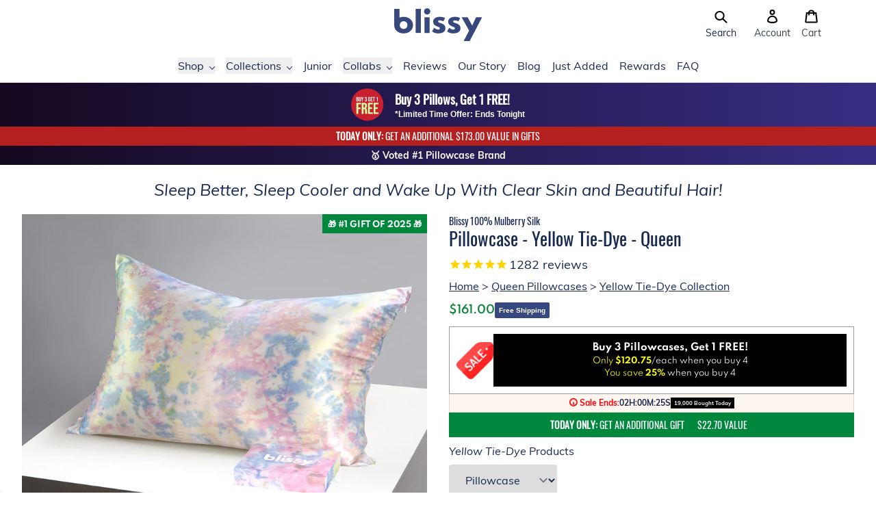

--- FILE ---
content_type: text/html; charset=utf-8
request_url: https://au.blissy.com/products/pillowcase-yellow-tie-dye-queen
body_size: 105303
content:
<!doctype html>
<html>
  <head>
    <title>Blissy 100% Mulberry 22-Momme Silk Pillowcase - Yellow Tie-Dye - Queen - Australia</title>

    
<meta charset="utf-8">
<meta http-equiv="X-UA-Compatible" content="IE=edge,chrome=1">
<meta name="viewport" content="width=device-width,initial-scale=1">
    <meta name="description" content="Blissy Silk Pillowcases are handmade and crafted from high quality 22-Momme 100% Pure Mulberry Silk.  We have spent countless hours prototyping, testing and using our products to ensure the highest quality and durability. A completely natural and hypoallergenic silk pillowcase designed by our team of experts that does  - Australia">
  

  <meta property="og:type" content="product">
  <meta property="og:title" content="Blissy 100% Mulberry 22-Momme Silk Pillowcase - Yellow Tie-Dye - Queen
 - Australia">
  <meta property="og:category" content="Pillowcase" />
  
    <meta property="og:image" content="http://au.blissy.com/cdn/shop/products/blissy-yellow-tie-dye-mulberry-silk-pillowcase-1_e3e1eaad-0c0a-4915-956a-0f33af9c943d.jpg?v=1762201917">
    <meta property="og:image:secure_url" content="https://au.blissy.com/cdn/shop/products/blissy-yellow-tie-dye-mulberry-silk-pillowcase-1_e3e1eaad-0c0a-4915-956a-0f33af9c943d.jpg?v=1762201917">
  
    <meta property="og:image" content="http://au.blissy.com/cdn/shop/files/yellow-tie-dye_ef3548e2-93cf-4ae2-b801-c19acaaac844.jpg?v=1719461753">
    <meta property="og:image:secure_url" content="https://au.blissy.com/cdn/shop/files/yellow-tie-dye_ef3548e2-93cf-4ae2-b801-c19acaaac844.jpg?v=1719461753">
  
    <meta property="og:image" content="http://au.blissy.com/cdn/shop/products/blissy-yellow-tie-dye-mulberry-silk-pillowcase-2_926fdc74-c528-4997-8edb-c880c2fcddb7.jpg?v=1719461753">
    <meta property="og:image:secure_url" content="https://au.blissy.com/cdn/shop/products/blissy-yellow-tie-dye-mulberry-silk-pillowcase-2_926fdc74-c528-4997-8edb-c880c2fcddb7.jpg?v=1719461753">
  
  <meta property="og:price:amount" content="161.00">
  <meta property="og:price:currency" content="USD">
  <meta property="og:availability" content="instock" />
  <meta property="og:description" content="Blissy Silk Pillowcases are handmade and crafted from high quality 22-Momme 100% Pure Mulberry Silk.  We have spent countless hours prototyping, testing and using our products to ensure the highest quality and durability.A completely natural and hypoallergenic silk pillowcase designed by our team...">


  

  

  

  

  

  




<meta property="og:url" content="https://au.blissy.com/products/pillowcase-yellow-tie-dye-queen">
<meta property="og:site_name" content="Blissy">

<link rel="canonical" href="https://au.blissy.com/products/pillowcase-yellow-tie-dye-queen">
<meta property="fb:app_id" content="2508824832668790"/>

    <!-- /snippets/social-meta-tags.liquid -->




<meta property="og:site_name" content="Blissy">
<meta property="og:url" content="https://au.blissy.com/products/pillowcase-yellow-tie-dye-queen">
<meta property="og:title" content="Blissy 100% Mulberry 22-Momme Silk Pillowcase - Yellow Tie-Dye - Queen">
<meta property="og:type" content="product">
<meta property="og:description" content="Blissy Silk Pillowcases are handmade and crafted from high quality 22-Momme 100% Pure Mulberry Silk.  We have spent countless hours prototyping, testing and using our products to ensure the highest quality and durability. A completely natural and hypoallergenic silk pillowcase designed by our team of experts that does ">

  <meta property="og:price:amount" content="161.00">
  <meta property="og:price:currency" content="AUD">

<meta property="og:image" content="http://au.blissy.com/cdn/shop/products/blissy-yellow-tie-dye-mulberry-silk-pillowcase-1_e3e1eaad-0c0a-4915-956a-0f33af9c943d_1200x1200.jpg?v=1762201917"><meta property="og:image" content="http://au.blissy.com/cdn/shop/files/yellow-tie-dye_ef3548e2-93cf-4ae2-b801-c19acaaac844_1200x1200.jpg?v=1719461753"><meta property="og:image" content="http://au.blissy.com/cdn/shop/products/blissy-yellow-tie-dye-mulberry-silk-pillowcase-2_926fdc74-c528-4997-8edb-c880c2fcddb7_1200x1200.jpg?v=1719461753">
<meta name="twitter:image" content="https://au.blissy.com/cdn/shop/products/blissy-yellow-tie-dye-mulberry-silk-pillowcase-1_e3e1eaad-0c0a-4915-956a-0f33af9c943d_1200x1200.jpg?v=1762201917"><meta name="twitter:image" content="https://au.blissy.com/cdn/shop/files/yellow-tie-dye_ef3548e2-93cf-4ae2-b801-c19acaaac844_1200x1200.jpg?v=1719461753"><meta name="twitter:image" content="https://au.blissy.com/cdn/shop/products/blissy-yellow-tie-dye-mulberry-silk-pillowcase-2_926fdc74-c528-4997-8edb-c880c2fcddb7_1200x1200.jpg?v=1719461753">


<meta name="twitter:site" content="@blissybrand">
<meta name="twitter:card" content="summary_large_image">
<meta name="twitter:title" content="Blissy 100% Mulberry 22-Momme Silk Pillowcase - Yellow Tie-Dye - Queen">
<meta name="twitter:description" content="Blissy Silk Pillowcases are handmade and crafted from high quality 22-Momme 100% Pure Mulberry Silk.  We have spent countless hours prototyping, testing and using our products to ensure the highest quality and durability. A completely natural and hypoallergenic silk pillowcase designed by our team of experts that does ">

<link rel="shortcut icon" href="//au.blissy.com/cdn/shop/files/favicon-16x16_32x32.png?v=1614303331" type="image/png"><script type="application/ld+json" class="richsnippets">
          {
            "@context": "https://schema.org",
            "@id": "https:\/\/au.blissy.com\/products\/pillowcase-yellow-tie-dye-queen#product",
            "@type": "Product",
            "brand": {
              "@type": "Brand",
              "name": "Blissy"
            },
            "sku":"blissy_queen_yellow_tie_dye_1",
            "mpn":"00810073590045",
            "description": "Blissy Silk Pillowcases are handmade and crafted from high quality 22-Momme 100% Pure Mulberry Silk.  We have spent countless hours prototyping, testing and using our products to ensure the highest quality and durability.\nA completely natural and hypoallergenic silk pillowcase designed by our team of experts that does wonders for your hair, skin and overall health while you sleep, what could be better?\nOh yeah... it's machine-washable too!",
            "url": "https:\/\/au.blissy.com\/products\/pillowcase-yellow-tie-dye-queen",
            "name": "Pillowcase - Yellow Tie-Dye - Queen","image": [
                "https://au.blissy.com/cdn/shop/products/blissy-yellow-tie-dye-mulberry-silk-pillowcase-1_e3e1eaad-0c0a-4915-956a-0f33af9c943d_1000x.jpg?v=1762201917",
                "https://au.blissy.com/cdn/shop/products/blissy-yellow-tie-dye-mulberry-silk-pillowcase-1_e3e1eaad-0c0a-4915-956a-0f33af9c943d_1024x1024.jpg?v=1762201917",
                "https://au.blissy.com/cdn/shop/products/blissy-yellow-tie-dye-mulberry-silk-pillowcase-1_e3e1eaad-0c0a-4915-956a-0f33af9c943d_768x768.jpg?v=1762201917"
            ],
            "itemCondition": "http://schema.org/NewCondition",
              "offers" : [
              {
                  "@type" : "Offer" ,
                  "priceCurrency" : "USD",
                  
				  
                  "price" : "161.0",
                  
                  "priceValidUntil": "2026-04-17",
                  
                  "availability" : "http://schema.org/InStock",
                  
                  
                  "itemCondition": "http://schema.org/NewCondition",
                  

                  "sku": "blissy_queen_yellow_tie_dye_1",
"url" : "https://blissy.com/products/pillowcase-yellow-tie-dye-queen?variant=33212769435725" ,
                  "seller" : {
                      "@type" : "Organization" ,
                      "name" : "Blissy"
                  }
              }
              
              ],"gtin14": "00810073590045","aggregateRating": {
                      "@type": "AggregateRating",
                      "ratingValue": "4.646825396825397",
                      "bestRating": "5",
                      "reviewCount": "252"
                  },
                  "review": {
                    "@type": "Review",
                    "reviewRating": {
                      "@type": "Rating",
                      "ratingValue": "4.646825396825397"
                    },
                    "author": {
                      "@type": "Person",
                      "name": "Blissy customers"
                    }
                  }}
        </script>

        
        <script type="application/ld+json" class="richsnippets">
              {
              "@context": "https://schema.org/",
              "@graph": [
                {
                  "@context": "https://schema.org/",
                  "@type": "BreadcrumbList",
                  "itemListElement": [
                    {
                      "@type": "ListItem",
                      "position": "1",
                      "item": {
                        "name": "Home",
                        "@id": "https:\/\/blissy.com"
                      }
                    },
                    
                       {
                          "@type": "ListItem",
                          "position": "2",
                          "item": {
                            "@id": "https:\/\/blissy.com\/products\/pillowcase-yellow-tie-dye-queen",
                            "name": "Pillowcase - Yellow Tie-Dye - Queen",
                            "url": "https:\/\/blissy.com\/products\/pillowcase-yellow-tie-dye-queen"
                          }
                        }
                    
                  ]
                }
             ]
            }
            </script>

<script>
                document.addEventListener("DOMContentLoaded",function(t){(function(){if(typeof MutationObserver==="undefined"){return}var n=function(){var t=document.querySelectorAll("[itemtype]");for(var e=0,n=t.length;e<n;e++){var r=t[e];r.removeAttribute("itemtype");r.removeAttribute("itemscope");r.removeAttribute("itemprop")}var i=document.querySelectorAll('script[type="application/ld+json"]');for(var e=0,n=i.length;e<n;e++){var r=i[e];if(!r.classList.contains("richsnippets")){r.remove()}}};var t=new MutationObserver(function(t,e){n();e.disconnect();return});t.observe(document.getElementsByTagName("body")[0],{childList:true,subtree:true})})()});
            </script>
        


    <script>window.performance && window.performance.mark && window.performance.mark('shopify.content_for_header.start');</script><meta name="google-site-verification" content="YyM_Wul7YXjXcPd7u40FhYOLnv8bo7HWezeJ3JyLtDE">
<meta name="facebook-domain-verification" content="v60p1qngag9yg9afjt8noihsxweuld">
<meta name="facebook-domain-verification" content="za8m404924zl3vcpmpq1cxug1eox4p">
<meta id="shopify-digital-wallet" name="shopify-digital-wallet" content="/22435496013/digital_wallets/dialog">
<meta name="shopify-checkout-api-token" content="110afedcb686dece13f505684ffe4fbd">
<meta id="in-context-paypal-metadata" data-shop-id="22435496013" data-venmo-supported="true" data-environment="production" data-locale="en_US" data-paypal-v4="true" data-currency="AUD">
<link rel="alternate" hreflang="x-default" href="https://blissy.com/products/pillowcase-yellow-tie-dye-queen">
<link rel="alternate" hreflang="en-AU" href="https://au.blissy.com/products/pillowcase-yellow-tie-dye-queen">
<link rel="alternate" hreflang="en-DE" href="https://blissy.com/en-de/products/pillowcase-yellow-tie-dye-queen">
<link rel="alternate" hreflang="en-FR" href="https://blissy.com/en-fr/products/pillowcase-yellow-tie-dye-queen">
<link rel="alternate" hreflang="en-NL" href="https://blissy.com/en-nl/products/pillowcase-yellow-tie-dye-queen">
<link rel="alternate" hreflang="en-CH" href="https://blissy.com/en-ch/products/pillowcase-yellow-tie-dye-queen">
<link rel="alternate" hreflang="en-IT" href="https://blissy.com/en-it/products/pillowcase-yellow-tie-dye-queen">
<link rel="alternate" hreflang="en-US" href="https://blissy.com/products/pillowcase-yellow-tie-dye-queen">
<link rel="alternate" hreflang="en-CA" href="https://ca.blissy.com/products/pillowcase-yellow-tie-dye-queen">
<link rel="alternate" hreflang="en-IE" href="https://ie.blissy.com/products/pillowcase-yellow-tie-dye-queen">
<link rel="alternate" hreflang="en-NZ" href="https://nz.blissy.com/products/pillowcase-yellow-tie-dye-queen">
<link rel="alternate" hreflang="en-SG" href="https://sg.blissy.com/products/pillowcase-yellow-tie-dye-queen">
<link rel="alternate" hreflang="en-AE" href="https://uae.blissy.com/products/pillowcase-yellow-tie-dye-queen">
<link rel="alternate" hreflang="en-GB" href="https://uk.blissy.com/products/pillowcase-yellow-tie-dye-queen">
<link rel="alternate" type="application/json+oembed" href="https://au.blissy.com/products/pillowcase-yellow-tie-dye-queen.oembed">
<script async="async" src="/checkouts/internal/preloads.js?locale=en-AU"></script>
<link rel="preconnect" href="https://shop.app" crossorigin="anonymous">
<script async="async" src="https://shop.app/checkouts/internal/preloads.js?locale=en-AU&shop_id=22435496013" crossorigin="anonymous"></script>
<script id="apple-pay-shop-capabilities" type="application/json">{"shopId":22435496013,"countryCode":"US","currencyCode":"AUD","merchantCapabilities":["supports3DS"],"merchantId":"gid:\/\/shopify\/Shop\/22435496013","merchantName":"Blissy","requiredBillingContactFields":["postalAddress","email"],"requiredShippingContactFields":["postalAddress","email"],"shippingType":"shipping","supportedNetworks":["visa","masterCard","amex","discover","elo","jcb"],"total":{"type":"pending","label":"Blissy","amount":"1.00"},"shopifyPaymentsEnabled":true,"supportsSubscriptions":true}</script>
<script id="shopify-features" type="application/json">{"accessToken":"110afedcb686dece13f505684ffe4fbd","betas":["rich-media-storefront-analytics"],"domain":"au.blissy.com","predictiveSearch":true,"shopId":22435496013,"locale":"en"}</script>
<script>var Shopify = Shopify || {};
Shopify.shop = "blissy-brand.myshopify.com";
Shopify.locale = "en";
Shopify.currency = {"active":"AUD","rate":"1.5186633"};
Shopify.country = "AU";
Shopify.theme = {"name":"Blissy v2 - 2.4.0 - Holiday Sale","id":131979542605,"schema_name":"Blissy","schema_version":"2.0.0","theme_store_id":null,"role":"main"};
Shopify.theme.handle = "null";
Shopify.theme.style = {"id":null,"handle":null};
Shopify.cdnHost = "au.blissy.com/cdn";
Shopify.routes = Shopify.routes || {};
Shopify.routes.root = "/";</script>
<script type="module">!function(o){(o.Shopify=o.Shopify||{}).modules=!0}(window);</script>
<script>!function(o){function n(){var o=[];function n(){o.push(Array.prototype.slice.apply(arguments))}return n.q=o,n}var t=o.Shopify=o.Shopify||{};t.loadFeatures=n(),t.autoloadFeatures=n()}(window);</script>
<script>
  window.ShopifyPay = window.ShopifyPay || {};
  window.ShopifyPay.apiHost = "shop.app\/pay";
  window.ShopifyPay.redirectState = null;
</script>
<script id="shop-js-analytics" type="application/json">{"pageType":"product"}</script>
<script defer="defer" async type="module" src="//au.blissy.com/cdn/shopifycloud/shop-js/modules/v2/client.init-shop-cart-sync_C5BV16lS.en.esm.js"></script>
<script defer="defer" async type="module" src="//au.blissy.com/cdn/shopifycloud/shop-js/modules/v2/chunk.common_CygWptCX.esm.js"></script>
<script type="module">
  await import("//au.blissy.com/cdn/shopifycloud/shop-js/modules/v2/client.init-shop-cart-sync_C5BV16lS.en.esm.js");
await import("//au.blissy.com/cdn/shopifycloud/shop-js/modules/v2/chunk.common_CygWptCX.esm.js");

  window.Shopify.SignInWithShop?.initShopCartSync?.({"fedCMEnabled":true,"windoidEnabled":true});

</script>
<script>
  window.Shopify = window.Shopify || {};
  if (!window.Shopify.featureAssets) window.Shopify.featureAssets = {};
  window.Shopify.featureAssets['shop-js'] = {"shop-cart-sync":["modules/v2/client.shop-cart-sync_ZFArdW7E.en.esm.js","modules/v2/chunk.common_CygWptCX.esm.js"],"init-fed-cm":["modules/v2/client.init-fed-cm_CmiC4vf6.en.esm.js","modules/v2/chunk.common_CygWptCX.esm.js"],"shop-button":["modules/v2/client.shop-button_tlx5R9nI.en.esm.js","modules/v2/chunk.common_CygWptCX.esm.js"],"shop-cash-offers":["modules/v2/client.shop-cash-offers_DOA2yAJr.en.esm.js","modules/v2/chunk.common_CygWptCX.esm.js","modules/v2/chunk.modal_D71HUcav.esm.js"],"init-windoid":["modules/v2/client.init-windoid_sURxWdc1.en.esm.js","modules/v2/chunk.common_CygWptCX.esm.js"],"shop-toast-manager":["modules/v2/client.shop-toast-manager_ClPi3nE9.en.esm.js","modules/v2/chunk.common_CygWptCX.esm.js"],"init-shop-email-lookup-coordinator":["modules/v2/client.init-shop-email-lookup-coordinator_B8hsDcYM.en.esm.js","modules/v2/chunk.common_CygWptCX.esm.js"],"init-shop-cart-sync":["modules/v2/client.init-shop-cart-sync_C5BV16lS.en.esm.js","modules/v2/chunk.common_CygWptCX.esm.js"],"avatar":["modules/v2/client.avatar_BTnouDA3.en.esm.js"],"pay-button":["modules/v2/client.pay-button_FdsNuTd3.en.esm.js","modules/v2/chunk.common_CygWptCX.esm.js"],"init-customer-accounts":["modules/v2/client.init-customer-accounts_DxDtT_ad.en.esm.js","modules/v2/client.shop-login-button_C5VAVYt1.en.esm.js","modules/v2/chunk.common_CygWptCX.esm.js","modules/v2/chunk.modal_D71HUcav.esm.js"],"init-shop-for-new-customer-accounts":["modules/v2/client.init-shop-for-new-customer-accounts_ChsxoAhi.en.esm.js","modules/v2/client.shop-login-button_C5VAVYt1.en.esm.js","modules/v2/chunk.common_CygWptCX.esm.js","modules/v2/chunk.modal_D71HUcav.esm.js"],"shop-login-button":["modules/v2/client.shop-login-button_C5VAVYt1.en.esm.js","modules/v2/chunk.common_CygWptCX.esm.js","modules/v2/chunk.modal_D71HUcav.esm.js"],"init-customer-accounts-sign-up":["modules/v2/client.init-customer-accounts-sign-up_CPSyQ0Tj.en.esm.js","modules/v2/client.shop-login-button_C5VAVYt1.en.esm.js","modules/v2/chunk.common_CygWptCX.esm.js","modules/v2/chunk.modal_D71HUcav.esm.js"],"shop-follow-button":["modules/v2/client.shop-follow-button_Cva4Ekp9.en.esm.js","modules/v2/chunk.common_CygWptCX.esm.js","modules/v2/chunk.modal_D71HUcav.esm.js"],"checkout-modal":["modules/v2/client.checkout-modal_BPM8l0SH.en.esm.js","modules/v2/chunk.common_CygWptCX.esm.js","modules/v2/chunk.modal_D71HUcav.esm.js"],"lead-capture":["modules/v2/client.lead-capture_Bi8yE_yS.en.esm.js","modules/v2/chunk.common_CygWptCX.esm.js","modules/v2/chunk.modal_D71HUcav.esm.js"],"shop-login":["modules/v2/client.shop-login_D6lNrXab.en.esm.js","modules/v2/chunk.common_CygWptCX.esm.js","modules/v2/chunk.modal_D71HUcav.esm.js"],"payment-terms":["modules/v2/client.payment-terms_CZxnsJam.en.esm.js","modules/v2/chunk.common_CygWptCX.esm.js","modules/v2/chunk.modal_D71HUcav.esm.js"]};
</script>
<script>(function() {
  var isLoaded = false;
  function asyncLoad() {
    if (isLoaded) return;
    isLoaded = true;
    var urls = ["https:\/\/cjshpfy.cjpowered.com\/getPluginJS?shop=blissy-brand.myshopify.com","https:\/\/cdn1.stamped.io\/files\/widget.min.js?shop=blissy-brand.myshopify.com","https:\/\/intg.snapchat.com\/shopify\/shopify-scevent-init.js?id=31484cb3-fb9f-4112-905c-6e418670888c\u0026shop=blissy-brand.myshopify.com","https:\/\/d9fvwtvqz2fm1.cloudfront.net\/shop\/js\/discount-on-cart-pro.min.js?shop=blissy-brand.myshopify.com","https:\/\/d217z8zw4dqir.cloudfront.net\/script_tags\/loop_snippets?shop=blissy-brand.myshopify.com","\/\/cdn.shopify.com\/proxy\/f3de04f678975c5735af12edaa46a49d681777b77c5f8b0321b23ff1801209db\/s3-us-west-2.amazonaws.com\/jsstore\/a\/K97HVWO\/reids.js?shop=blissy-brand.myshopify.com\u0026sp-cache-control=cHVibGljLCBtYXgtYWdlPTkwMA","\/\/cdn.shopify.com\/proxy\/a17e41a563901c29e06c40acb90f4dc8e8046786ed503ad4d83455e5577b6168\/app.retention.com\/shopify\/shopify_app_add_to_cart_script.js?shop=blissy-brand.myshopify.com\u0026sp-cache-control=cHVibGljLCBtYXgtYWdlPTkwMA","https:\/\/cdn.attn.tv\/blissy\/dtag.js?shop=blissy-brand.myshopify.com","https:\/\/cdn.attn.tv\/blissy\/dtag.js?shop=blissy-brand.myshopify.com"];
    for (var i = 0; i < urls.length; i++) {
      var s = document.createElement('script');
      s.type = 'text/javascript';
      s.async = true;
      s.src = urls[i];
      var x = document.getElementsByTagName('script')[0];
      x.parentNode.insertBefore(s, x);
    }
  };
  if(window.attachEvent) {
    window.attachEvent('onload', asyncLoad);
  } else {
    window.addEventListener('load', asyncLoad, false);
  }
})();</script>
<script id="__st">var __st={"a":22435496013,"offset":-28800,"reqid":"d53e2207-b412-4e87-aa09-b6821a130663-1768644233","pageurl":"au.blissy.com\/products\/pillowcase-yellow-tie-dye-queen","u":"232ff3760708","p":"product","rtyp":"product","rid":4881985503309};</script>
<script>window.ShopifyPaypalV4VisibilityTracking = true;</script>
<script id="form-persister">!function(){'use strict';const t='contact',e='new_comment',n=[[t,t],['blogs',e],['comments',e],[t,'customer']],o='password',r='form_key',c=['recaptcha-v3-token','g-recaptcha-response','h-captcha-response',o],s=()=>{try{return window.sessionStorage}catch{return}},i='__shopify_v',u=t=>t.elements[r],a=function(){const t=[...n].map((([t,e])=>`form[action*='/${t}']:not([data-nocaptcha='true']) input[name='form_type'][value='${e}']`)).join(',');var e;return e=t,()=>e?[...document.querySelectorAll(e)].map((t=>t.form)):[]}();function m(t){const e=u(t);a().includes(t)&&(!e||!e.value)&&function(t){try{if(!s())return;!function(t){const e=s();if(!e)return;const n=u(t);if(!n)return;const o=n.value;o&&e.removeItem(o)}(t);const e=Array.from(Array(32),(()=>Math.random().toString(36)[2])).join('');!function(t,e){u(t)||t.append(Object.assign(document.createElement('input'),{type:'hidden',name:r})),t.elements[r].value=e}(t,e),function(t,e){const n=s();if(!n)return;const r=[...t.querySelectorAll(`input[type='${o}']`)].map((({name:t})=>t)),u=[...c,...r],a={};for(const[o,c]of new FormData(t).entries())u.includes(o)||(a[o]=c);n.setItem(e,JSON.stringify({[i]:1,action:t.action,data:a}))}(t,e)}catch(e){console.error('failed to persist form',e)}}(t)}const f=t=>{if('true'===t.dataset.persistBound)return;const e=function(t,e){const n=function(t){return'function'==typeof t.submit?t.submit:HTMLFormElement.prototype.submit}(t).bind(t);return function(){let t;return()=>{t||(t=!0,(()=>{try{e(),n()}catch(t){(t=>{console.error('form submit failed',t)})(t)}})(),setTimeout((()=>t=!1),250))}}()}(t,(()=>{m(t)}));!function(t,e){if('function'==typeof t.submit&&'function'==typeof e)try{t.submit=e}catch{}}(t,e),t.addEventListener('submit',(t=>{t.preventDefault(),e()})),t.dataset.persistBound='true'};!function(){function t(t){const e=(t=>{const e=t.target;return e instanceof HTMLFormElement?e:e&&e.form})(t);e&&m(e)}document.addEventListener('submit',t),document.addEventListener('DOMContentLoaded',(()=>{const e=a();for(const t of e)f(t);var n;n=document.body,new window.MutationObserver((t=>{for(const e of t)if('childList'===e.type&&e.addedNodes.length)for(const t of e.addedNodes)1===t.nodeType&&'FORM'===t.tagName&&a().includes(t)&&f(t)})).observe(n,{childList:!0,subtree:!0,attributes:!1}),document.removeEventListener('submit',t)}))}()}();</script>
<script integrity="sha256-4kQ18oKyAcykRKYeNunJcIwy7WH5gtpwJnB7kiuLZ1E=" data-source-attribution="shopify.loadfeatures" defer="defer" src="//au.blissy.com/cdn/shopifycloud/storefront/assets/storefront/load_feature-a0a9edcb.js" crossorigin="anonymous"></script>
<script crossorigin="anonymous" defer="defer" src="//au.blissy.com/cdn/shopifycloud/storefront/assets/shopify_pay/storefront-65b4c6d7.js?v=20250812"></script>
<script data-source-attribution="shopify.dynamic_checkout.dynamic.init">var Shopify=Shopify||{};Shopify.PaymentButton=Shopify.PaymentButton||{isStorefrontPortableWallets:!0,init:function(){window.Shopify.PaymentButton.init=function(){};var t=document.createElement("script");t.src="https://au.blissy.com/cdn/shopifycloud/portable-wallets/latest/portable-wallets.en.js",t.type="module",document.head.appendChild(t)}};
</script>
<script data-source-attribution="shopify.dynamic_checkout.buyer_consent">
  function portableWalletsHideBuyerConsent(e){var t=document.getElementById("shopify-buyer-consent"),n=document.getElementById("shopify-subscription-policy-button");t&&n&&(t.classList.add("hidden"),t.setAttribute("aria-hidden","true"),n.removeEventListener("click",e))}function portableWalletsShowBuyerConsent(e){var t=document.getElementById("shopify-buyer-consent"),n=document.getElementById("shopify-subscription-policy-button");t&&n&&(t.classList.remove("hidden"),t.removeAttribute("aria-hidden"),n.addEventListener("click",e))}window.Shopify?.PaymentButton&&(window.Shopify.PaymentButton.hideBuyerConsent=portableWalletsHideBuyerConsent,window.Shopify.PaymentButton.showBuyerConsent=portableWalletsShowBuyerConsent);
</script>
<script data-source-attribution="shopify.dynamic_checkout.cart.bootstrap">document.addEventListener("DOMContentLoaded",(function(){function t(){return document.querySelector("shopify-accelerated-checkout-cart, shopify-accelerated-checkout")}if(t())Shopify.PaymentButton.init();else{new MutationObserver((function(e,n){t()&&(Shopify.PaymentButton.init(),n.disconnect())})).observe(document.body,{childList:!0,subtree:!0})}}));
</script>
<link id="shopify-accelerated-checkout-styles" rel="stylesheet" media="screen" href="https://au.blissy.com/cdn/shopifycloud/portable-wallets/latest/accelerated-checkout-backwards-compat.css" crossorigin="anonymous">
<style id="shopify-accelerated-checkout-cart">
        #shopify-buyer-consent {
  margin-top: 1em;
  display: inline-block;
  width: 100%;
}

#shopify-buyer-consent.hidden {
  display: none;
}

#shopify-subscription-policy-button {
  background: none;
  border: none;
  padding: 0;
  text-decoration: underline;
  font-size: inherit;
  cursor: pointer;
}

#shopify-subscription-policy-button::before {
  box-shadow: none;
}

      </style>

<script>window.performance && window.performance.mark && window.performance.mark('shopify.content_for_header.end');</script>

    <!-- Dawn Theme Search Components -->
    <link rel="stylesheet" href="//au.blissy.com/cdn/shop/t/346/assets/component-search.css?v=129385678005006660751747254791" media="print" onload="this.media='all'">
    
      <link
        rel="stylesheet"
        href="//au.blissy.com/cdn/shop/t/346/assets/component-predictive-search.css?v=13447510246508093601747260872"
        media="print"
        onload="this.media='all'"
      >
    
    <script src="//au.blissy.com/cdn/shop/t/346/assets/global.js?v=124408067722954874511747254792" defer="defer"></script>
    <script src="//au.blissy.com/cdn/shop/t/346/assets/details-modal.js?v=102946495994453540561747254792" defer="defer"></script>
    <script src="//au.blissy.com/cdn/shop/t/346/assets/search-form.js?v=128099639169647183861747254793" defer="defer"></script>
    <script src="//au.blissy.com/cdn/shop/t/346/assets/main-search.js?v=180028690260429816261747254792" defer="defer"></script>

    
<style>
  @font-face {
    font-family: 'slick';
    src: url('//au.blissy.com/cdn/shop/t/346/assets/slick.eot?v=61398680469745152241734113670');
    src: url('//au.blissy.com/cdn/shop/t/346/assets/slick.eot?v=61398680469745152241734113670?#iefix') format('embedded-opentype'),
    url('//au.blissy.com/cdn/shop/t/346/assets/slick.woff?v=48176662884092157351734113670') format('woff'),
    url('//au.blissy.com/cdn/shop/t/346/assets/slick.ttf?v=170932987541881618681734113670') format('truetype'),
    url('//au.blissy.com/cdn/shop/t/346/assets/slick.svg?v=31801351607154172011734113670#slick') format('svg');
    font-weight: 400;
    font-style: normal;
  }
</style>

<style>
  .slick-loading .slick-list {
    background: #fff url('//au.blissy.com/cdn/shop/t/346/assets/ajax-loader.gif?v=344831891803776881734113670') center center no-repeat;
  }
</style>
<link href="//au.blissy.com/cdn/shop/t/346/assets/tailwind-output.css?v=182560591425810925911768586384" rel="stylesheet" type="text/css" media="all">

    <script type="text/javascript">
  /**
   * Sets a cookie with the specified name, value, and expiration date in seconds.
   *
   * @param {string} name - The name of the cookie.
   * @param {string} value - The value of the cookie.
   * @param {number} seconds - The number of seconds until the cookie expires.
   * @param {string} domain - The domain for which the cookie is valid (optional).
   */
  function cmSetCookie(name, value, seconds, domain) {
    var expires = '';

    if (seconds) {
      var date = new Date();
      date.setTime(date.getTime() + seconds * 1000);
      expires = '; expires=' + date.toUTCString();
    }

    var cookieString = name + '=' + value + expires + '; path=/';
    if (domain) {
      cookieString += '; domain=' + domain;
    }

    document.cookie = cookieString;
  }

  /**
   * Sets a cookie with the specified name, value, and expiration date in days.
   *
   * @param {string} name - The name of the cookie.
   * @param {string} value - The value of the cookie.
   * @param {number} days - The number of days until the cookie expires.
   * @param {string} domain - The domain for which the cookie is valid (optional).
   */
  function cmSetCookieDays(name, value, days, domain) {
    cmSetCookie(name, value, days * 24 * 60 * 60, domain);
  }

  /**
   * Retrieves the value of a cookie by its name.
   *
   * @param {string} name - The name of the cookie.
   * @returns {string|null|Object} - The value of the cookie if found, null if not found, or an object containing all cookies if no name is provided.
   */
  function cmGetCookie(name) {
    var cookies = document.cookie.split(';');
    var cookieObj = {};

    for (var i = 0; i < cookies.length; i++) {
      var cookie = cookies[i].trim();
      var delimiterIndex = cookie.indexOf('=');

      var cookieName = cookie.substring(0, delimiterIndex);
      var cookieValue = cookie.substring(delimiterIndex + 1);

      if (name) {
        if (name === cookieName) {
          return cookieValue;
        }
      } else {
        cookieObj[cookieName] = cookieValue;
      }
    }

    return name ? null : cookieObj;
  }

  /**
   * Erases a cookie with the specified name.
   *
   * @param {string} name - The name of the cookie to erase.
   * @param {string} domain - The domain for which the cookie is valid.
   * @returns {void}
   */
  function cmEraseCookie(name, domain) {
    cmSetCookie(name, '', -1, domain);
  }
</script>

<!-- MIXPANEL START -->
<script>
  /**
   * Cleans up old Mixpanel cookies by erasing them. This is necessary because Mixpanel cookies
   * are quite large and can contribute to the 16KB limit on cookie size leading to issues with
   * Shopify returning 400 Bad Request errors.
   *
   * @returns {void}
   */
  function cleanupMixpanelCookies() {
    var cookies = cmGetCookie();

    Object.keys(cookies).forEach(function (key) {
      var value = cookies[key];
      if (key.endsWith('_mixpanel')) {
        cmEraseCookie(key, 'blissy.com');
        cmEraseCookie(key, '.blissy.com');
        console.log('Cleaned up cookie: ' + key);
      }
    });
  }

  try {
    cleanupMixpanelCookies();
  } catch (e) {}
</script>
<!-- MIXPANEL END -->

<!-- BEGIN Currency Formatting Helpers -->
<script>
  /**
   * Formats a number of cents into a currency string using the provided
   * precision, thousands separator, and decimal separator.
   * @param {number} number - The number of cents to format.
   * @param {number} [precision=2] - The number of decimal places to include.
   * @param {string} [thousands=","] - The character to use as the thousands separator.
   * @param {string} [decimal="."] - The character to use as the decimal separator.
   * @returns {string} The formatted currency string.
   */
  function formatWithDelimiters(number, precision, thousands, decimal) {
    precision = precision || 2;
    thousands = thousands || ',';
    decimal = decimal || '.';

    if (isNaN(number) || number == null) {
      return '0';
    }

    var numString = (number / 100.0).toFixed(precision);
    var parts = numString.split('.');
    var dollars = parts[0].replace(/(\d)(?=(\d\d\d)+(?!\d))/g, '$1' + thousands);
    var cents = parts[1] ? decimal + parts[1] : '';
    return dollars + cents;
  }

  /**
   * Formats a number of cents into a currency string using a Shopify format
   * string.
   *
   * https://help.shopify.com/en/manual/international/pricing/currency-formatting#currency-formatting-options
   *
   * @param {number} cents - The number of cents to format.
   * @param {string} formatString - The format string to use.
   * @returns {string} The formatted currency string.
   */
  function shopifyFormatCurrency(cents, formatString) {
    var placeholderRegex = /{{\s*(\w+)\s*}}/;

    return formatString.replace(placeholderRegex, function (match, placeholder) {

      switch (placeholder) {
        case 'amount':
          // Ex. 1,134.65
          return formatWithDelimiters(cents, 2);
        case 'amount_no_decimals':
          // Ex. 1,135
          return formatWithDelimiters(cents, 0);
        case 'amount_with_comma_separator':
          // Ex. 1.134,65
          return formatWithDelimiters(cents, 2, '.', ',');
        case 'amount_no_decimals_with_comma_separator':
          // Ex. 1.135
          return formatWithDelimiters(cents, 0, '.', ',');
        case 'amount_with_apostrophe_separator':
          // Ex. 1'134.65
          return formatWithDelimiters(cents, 2, "'", '.');
        case 'amount_no_decimals_with_space_separator':
          // Ex. 1 135
          return formatWithDelimiters(cents, 0, ' ');
        case 'amount_with_space_separator':
          // Ex. 1 134,65
          return formatWithDelimiters(cents, 2, ' ', ',');
        case 'amount_with_period_and_space_separator':
          // Ex. 1 134.65
          return formatWithDelimiters(cents, 2, ' ', '.');
        default:
          return match;
      }
    });
  }

  var Shopify = Shopify || {};
  Shopify.moneyFormat = "${{amount}}";

  /**
   * Formats a number of cents into a currency string using the Shopify money format.
   *
   * @param {number} amount - The number of cents to format.
   * @param {string} [base="cents"] - The base unit of the amount (either "cents" or "dollars").
   * @param {string} [format=Shopify.moneyFormat] - The format string to use.
   * @returns {string} The formatted currency string.
   */
  Shopify.formatMoney = function( amount, base = 'cents', format = Shopify.moneyFormat ) {
    if (base === 'dollars') {
      amount *= 100;
    }
    return shopifyFormatCurrency(amount, format);
  };

  /**
   * Converts an amount from USD to the active currency.
   *
   * @param {number} amountUSD - The amount in USD to convert.
   * @returns {number} The converted amount.
   */
  Shopify.convertToActiveCurrency = function( amountUSD ) {
    const currencyData = Shopify.currency || {};
    const currency = currencyData.active || 'USD';
    const rate = currencyData.rate || 1.0;
    return amountUSD * rate;
  };

  /**
   * Parses URL parameters from the current window location.
   * Properly handles URL encoding of parameter names and values.
   *
   * @param {string} [paramName] - Optional parameter name to retrieve a specific value
   * @param {*} [defaultValue=null] - Default value to return if the parameter is missing or empty
   * @returns {Object|*} Returns an object with all parameters if no paramName is provided,
   *                     the specific parameter value if paramName exists,
   *                     or the defaultValue if the requested parameter doesn't exist or is empty
   *
   * @example
   * // For URL: https://example.com?name=John%20Doe&id=123&empty=
   *
   * // Get all parameters
   * const allParams = getUrlParams();
   * // Returns: { name: "John Doe", id: "123", empty: "" }
   *
   * // Get specific parameter
   * const name = getUrlParams('name');
   * // Returns: "John Doe"
   *
   * // Get non-existent parameter with default value
   * const missing = getUrlParams('missing', 'default');
   * // Returns: "default"
   *
   * // Get empty parameter with default value
   * const empty = getUrlParams('empty', 'default');
   * // Returns: "default"
   */
  function getUrlParams(paramName, defaultValue = null) {
    const params = {};
    const queryString = window.location.search.substring(1);

    if (queryString) {
      const paramPairs = queryString.split('&');

      for (const pair of paramPairs) {
        const [key, value] = pair.split('=');
        // Decode both the key and value to handle URL encoding
        const decodedKey = decodeURIComponent(key);
        const decodedValue = value ? decodeURIComponent(value) : '';

        params[decodedKey] = decodedValue;
      }
    }

    // If a specific parameter name is provided, return just that value or default
    if (paramName !== undefined) {
      // Check if parameter exists and is not empty
      if (params.hasOwnProperty(paramName) && params[paramName] !== '') {
        return params[paramName];
      }
      // Return default value if parameter doesn't exist or is empty
      return defaultValue;
    }

    // Otherwise return the complete parameters object
    return params;
  }

</script>
<!-- END Currency Formatting Helpers -->

    <script src="https://cdn.rebuyengine.com/onsite/js/rebuy.js?shop=blissy-brand.myshopify.com"></script>

<script type="text/javascript" src="//au.blissy.com/cdn/shop/t/346/assets/swiper-bundle.min.js?v=98693564074435103561734113670"></script>
<script type="text/javascript" src="//au.blissy.com/cdn/shop/t/346/assets/jquery-3.5.1.min.js?v=60938658743091704111734113670"></script>
<script type="text/javascript" src="//au.blissy.com/cdn/shop/t/346/assets/slick.min.js?v=101442751447759865191734113670"></script>
<script
  type="text/javascript"
  src="https://platform-api.sharethis.com/js/sharethis.js#property=6303bd66cb5b41001946a0ca&product=inline-share-buttons"
  async="async"
></script>

<script>
  /** Sets a key in localStorage that stores the expiry time */
  function setWithExpiry(key, value, ttl) {
    const now = new Date();
    // 'item' is an object which contains the orginal value
    // as well as the time when it's supposed to expire
    const item = {
      value: value,
      expiry: now.getTime() + ttl
    }
    localStorage.setItem(key, JSON.stringify(item));
  }

  /** Verify the expiry time while retrieving items from localStorage */
  function getWithExpiry(key) {
    const itemStr = localStorage.getItem(key)
    // if the item doesn't exist, return null
    if (!itemStr) {
      return null;
    }
    const item = JSON.parse(itemStr);
    const now = new Date();
    // compare the expiry time of the item with the current time
    if (now.getTime() > item.expiry) {
      // if the item is expired, delete the item from storage
      // and return null
      localStorage.removeItem(key);
      return null;
    }
    return item.value;
  }

  /** Returns true if affiliate link is Nazanin */
  function isAffiliate(param) {
    if (param == 'partner-nazanin' || getWithExpiry('promo_utm_campaign') == 'partner-nazanin') {
      return true;
    }
  }

  /** Saves affiliate link information and changes header text */
  function affiliatePromo() {
    const utm_campaign = getUrlParams('utm_campaign');

    if (isAffiliate(utm_campaign)) {
      $('.announcement-bar__message .announcement-bar__greeting').html('');
      $('.announcement-bar__message .sale-name').html('Nazanin-Exclusive Sale!');
      $('.announcement-bar__message .announcement-bar__promo-amount').html('35%');
      $('.announcement-bar__message .announcement-bar__promo-code').html('NAZANIN');
    }

    // saves referral link/campaign to localStorage for 24 hours
    if (utm_campaign == 'partner-nazanin') {
      let expireHours = 24;
      setWithExpiry('promo_utm_campaign', utm_campaign, expireHours*60*60*1000);
    }
  }
  $(document).ready(function() {
    affiliatePromo();
  });

  var theme = {
    breakpoints: {
      medium: 750,
      large: 990,
      widescreen: 1400
    },
    strings: {
      addToCart: "Add to cart",
      soldOut: "Sold out",
      unavailable: "Unavailable",
      regularPrice: "Regular price",
      salePrice: "Sale price",
      sale: "Sale",
      showMore: "Show More",
      showLess: "Show Less",
      addressError: "Error looking up that address",
      addressNoResults: "No results for that address",
      addressQueryLimit: "You have exceeded the Google API usage limit. Consider upgrading to a \u003ca href=\"https:\/\/developers.google.com\/maps\/premium\/usage-limits\"\u003ePremium Plan\u003c\/a\u003e.",
      authError: "There was a problem authenticating your Google Maps account.",
      newWindow: "Opens in a new window.",
      external: "Opens external website.",
      newWindowExternal: "Opens external website in a new window.",
      removeLabel: "Remove [product]",
      update: "Update",
      quantity: "Quantity",
      discountedTotal: "Discounted total",
      regularTotal: "Regular total",
      priceColumn: "See Price column for discount details.",
      quantityMinimumMessage: "Quantity must be 1 or more",
      cartError: "There was an error while updating your cart. Please try again.",
      removedItemMessage: "Removed \u003cspan class=\"cart__removed-product-details\"\u003e([quantity]) [link]\u003c\/span\u003e from your cart.",
      unitPrice: "Unit price",
      unitPriceSeparator: "per",
      oneCartCount: "1 item",
      otherCartCount: "[count] items",
      quantityLabel: "Quantity: [count]"
    },
    moneyFormat: "${{amount}}",
    moneyFormatWithCurrency: "${{amount}} AUD"
  }

  document.documentElement.className = document.documentElement.className.replace('no-js', 'js');
</script>


  





  <script type="text/javascript">window.dataLayer = window.dataLayer || [];
    window.dataLayer.push({
      event    : "shopify_view_product",
      customDL :
        {
          ecomm_prodid     : "shopify_US_4881985503309_33212769435725",
          ecomm_pagetype   : "product",
          ecomm_totalvalue : "161.00",
          pageType         : "product",
          item : {
            id: "4881985503309",
            name: "Pillowcase - Yellow Tie-Dye - Queen",
            type: "Pillowcase",
            url: "/products/pillowcase-yellow-tie-dye-queen",
            price: "161.00",
            priceMin: "161.00",
            priceMax: "161.00",
            sku: "blissy_queen_yellow_tie_dye_1",
            variantsCount: "1",
            firstAvailVariant: "Default Title",
            variantId: "",
            variantAvailable: "true",
            variantCompareAtPrice: "",
            variantQuantity: "604",
            variantPrice: "161.00",
            variantSelected: "false",
            variantSku: "blissy_queen_yellow_tie_dye_1",
            variantTitle: "Default Title",
            variantUrl: "/products/pillowcase-yellow-tie-dye-queen?variant=33212769435725",
            variantWeight: "200",
            brand: "Blissy",
            collections: ["Best Sellers","Blissy Silk Pillowcase Bundle 2 New","Blissy Silk Pillowcases","Just Added","Queen Silk Pillowcases","Tie-Dye Collection","Yellow Tie-Dye Collection",],
            available: "true",
            options: ["Title"],
            optionsCount: "1",
            tag: ["mulberry", "pillowcase", "queen", "silk", "tie-dye", "yellow tie-dye"]
          }
        }
    });
  </script>


<script>
  !(function () {
    var o = (window.tdl = window.tdl || []);
    if (o.invoked) window.console && console.error && console.error('Tune snippet has been included more than once.');
    else {
      (o.invoked = !0),
        (o.methods = ['init', 'identify', 'convert']),
        (o.factory = function (n) {
          return function () {
            var e = Array.prototype.slice.call(arguments);
            return e.unshift(n), o.push(e), o;
          };
        });
      for (var e = 0; e < o.methods.length; e++) {
        var n = o.methods[e];
        o[n] = o.factory(n);
      }
      o.init = function (e) {
        var n = document.createElement('script');
        (n.type = 'text/javascript'), (n.async = !0), (n.src = 'https://js.go2sdk.com/v2/tune.js');
        var t = document.getElementsByTagName('script')[0];
        t.parentNode.insertBefore(n, t), (o.domain = e);
      };
    }
  })();

  tdl.init('https://link.blissy.com');
  tdl.identify();
</script>

<script>
  (() => {
    const installerKey = 'docapp-discount-auto-install';
    const urlParams = new URLSearchParams(window.location.search);
    if (urlParams.get(installerKey)) {
      window.sessionStorage.setItem(
        installerKey,
        JSON.stringify({
          integrationId: urlParams.get('docapp-integration-id'),
          divClass: urlParams.get('docapp-install-class'),
          check: urlParams.get('docapp-check'),
        })
      );
    }
  })();
</script>

<script>
  (() => {
    const previewKey = 'docapp-discount-test';
    const urlParams = new URLSearchParams(window.location.search);
    if (urlParams.get(previewKey)) {
      window.sessionStorage.setItem(
        previewKey,
        JSON.stringify({ active: true, integrationId: urlParams.get('docapp-discount-inst-test') })
      );
    }
  })();
</script>

<!-- MIXPANEL START -->







<script type="text/javascript">
  function getUrlVars() {
    var vars = {};
    var parts = window.location.href.replace(/[?&]+([^=&]+)=([^&]*)/gi, function (m, key, value) {
      vars[key] = decodeURIComponent(value);
    });
    return vars;
  }

  function urlDecodeDeep(value, maxDepth = 3) {
    var result = value;
    var depth = 1;
    while (depth <= maxDepth && typeof result === 'string' && result.includes('%')) {
      result = decodeURIComponent(result);
      depth++;
    }
    return result;
  }

  function parseNbtData(nbtString, schemas) {
    var decoded = urlDecodeDeep(String(nbtString)).split(':');
    var platform = decoded[1] || 'unknown';
    var schema = (schemas[platform] || {}).nbt;
    if (!schema) return {};
    var values = decoded.slice(2);
    var keys = schema.split(':');
    return keys.reduce(
      (result, key, index) => {
        if (key !== '[empty]') {
          result[key] = values[index];
        }
        return result;
      },
      {
        platform: platform,
      }
    );
  }

  function getNorthbeamData(urlParams) {
    var schemas = {
      adroll: {
        nbt: false,
        params: {
          nb_aaeid: 'advertisable_id',
          nb_ageid: 'adgroup_id',
          nb_aid: 'ad_id',
          nb_ceid: 'campaign_id',
          nb_cid: 'click_id',
          nb_ct: 'campaign_type',
          nb_d: 'domain',
          nb_dt: 'device_type',
          nb_mid: 'mobile_id',
          nb_n: 'network',
        },
      },
      adwords: {
        nbt: 'network:campaign_id:adgroup_id:creative_id',
        params: {
          nb_adtype: 'ad_type',
          nb_ap: 'ad_position',
          nb_fii: 'feed_item_id',
          nb_kwd: 'keyword',
          nb_li_ms: 'loc_interest_ms',
          nb_lp_ms: 'loc_interest_ms',
          nb_mi: 'merchant_id',
          nb_mt: 'match_type',
          nb_pc: 'product_channel',
          nb_pi: 'product_id',
          nb_placement: 'placement',
          nb_ppi: 'product_partition_id',
          nb_si: 'source_id',
          nb_ti: 'target_id',
        },
      },
      criteo: {
        nbt: false,
        params: {
          nb_adsetid: 'ad_set_id',
          nb_campaignid: 'campaign_id',
          nb_creativetype: 'creative_type',
          nb_deviceid: 'device_id',
          nb_domain: 'domain',
          nb_gdpr: 'gdpr',
          nb_gdprconsent: 'gdpr_consent',
          nb_os: 'os',
        },
      },
      fb: {
        nbt: 'site_source:campaign_id:adgroup_id:ad_id',
        params: {
          nb_placement: 'placement',
        },
      },
      liveintent: {
        nbt: false,
        params: {
          nb_caid: 'campaign_id',
          nb_crid: 'creative_id',
          nb_device: 'device',
          nb_did: 'decision_id',
          nb_liid: 'line_item_id',
          nb_pid: 'publisher_id',
          nb_tid: 'template_id',
        },
      },
      pinterest: {
        nbt: '[empty]:campaign_id:adgroup_id:ad_id',
        params: {
          nb_device: 'device',
          nb_kwd: 'keyword',
          nb_pid: 'product_id',
          nb_pn: 'product_name',
          nb_ppgid: 'promoted_product_group_id',
          nb_ppid: 'product_partition_id',
        },
      },
      outbrain: {
        nbt: false,
        params: {
          nb_aid: 'ad_id',
          nb_androidid: 'android_id',
          nb_cid: 'campaign_id',
          nb_docid: 'doc_id',
          nb_idfa: 'idfa',
          nb_plinkid: 'promoted_link_id',
          nb_pubid: 'publisher_id',
          nb_reqid: 'req_id',
          nb_secid: 'section_id',
        },
      },
      taboola: {
        nbt: false,
        params: {
          nb_cid: 'campaign_id',
          nb_ciid: 'campaign_item_id',
          nb_cpc: 'cpc',
          nb_device: 'device',
          nb_sid: 'site_id',
        },
      },
      tiktok: {
        nbt: '[empty]:campaign_id:ad_id:creative_id',
        params: {},
      },
    };

    var nbtData = parseNbtData(urlParams.nbt, schemas);
    var platform = nbtData.platform || urlParams.nb_platform || 'unknown';
    var schema = schemas[platform] || {};
    var params = schema.params || {};

    var data = Object.keys(params).reduce((result, key) => {
      if (key in urlParams) {
        result[params[key]] = urlParams[key];
      }
      return result;
    }, {});

    return Object.assign(
      {
        platform,
      },
      data,
      nbtData
    );
  }

  function toTitleCase(str) {
    let words = str.toLowerCase().split(' ');

    for (let i = 0; i < words.length; i++) {
      words[i] = words[i].charAt(0).toUpperCase() + words[i].slice(1);
    }

    return words.join(' ');
  }

  function addAttributesToCart(attributes) {
    return fetch('/cart/update.js', {
      method: 'POST',
      headers: {
        'Content-Type': 'application/json',
      },
      body: JSON.stringify({
        attributes: attributes,
      }),
    });
  }

  function generateUUIDv4() {
    return 'xxxxxxxx-xxxx-4xxx-yxxx-xxxxxxxxxxxx'.replace(/[xy]/g, function (c) {
      var r = (Math.random() * 16) | 0,
        v = c === 'x' ? r : (r & 0x3) | 0x8;
      return v.toString(16);
    });
  }

  function getReferrerData() {
    var referrer = document.referrer || '';
    var referring_domain = referrer.split('/')[2] || '';

    return {
      referrer: referrer,
      referring_domain: referring_domain,
    };
  }

  var currentPage = {
    collection: '',
    handle: 'pillowcase-yellow-tie-dye-queen',
    page: 'product',
    pageType: '/products/pillowcase-yellow-tie-dye-queen',
    product: 'Pillowcase - Yellow Tie-Dye - Queen',
    template: 'product',
  };

  var pageAliases = {
    index: 'Home',
    article: 'BlogArticle',
  };
  currentPage.pageName = pageAliases[currentPage.page] || toTitleCase(currentPage.page);
  currentPage.eventName = 'Page: ' + currentPage.pageName;
  currentPage.eventNameAmplitude = 'Shop: ' + currentPage.pageName;
  var urlParams = getUrlVars();
  var sessionParams = ['affId', 'av', 'c1', 'c2', 'c3', 'c4', 'c5', 'land', 'ourl_id', 'pdp', 'psv', 'wrpath'];
  var marketingParams = [
    'utm_campaign',
    'utm_content',
    'utm_medium',
    'utm_source',
    'utm_term',
    'dclid',
    'gbraid',
    'gclid',
    'fbclid',
    'ko_click_id',
    'li_fat_id',
    'msclkid',
    'rtd_cid',
    'ttclid',
    'twclid',
    'wbraid',
    'pvd_cid',
  ];
  currentPage.deviceId = urlParams.deviceId;
  currentPage.distinct_id = urlParams.distinct_id;
  currentPage.sessionId = urlParams.sessionId || cmGetCookie('_shopify_s') || generateUUIDv4();

  currentPage.metrics = sessionParams.reduce(function (result, param) {
    if (urlParams[param]) {
      result[param] = urlParams[param];
    }
    return result;
  }, {});
  currentPage.marketing = marketingParams.reduce(function (result, param) {
    if (urlParams[param]) {
      result[param] = urlParams[param];
    }
    return result;
  }, {});
  if (urlParams.promo || urlParams.prm) {
    currentPage.metrics.urlPromo = urlParams.promo || urlParams.prm;
  }

  var nbData = getNorthbeamData(urlParams);
  var nbKey = nbData.platform + '_nb_data';
  if (nbData.platform != 'unknown') {
    currentPage.metrics[nbKey] = nbData;
  }

  currentPage.hasMetrics = Object.keys(currentPage.metrics).length > 0;
  currentPage.hasMarketing = Object.keys(currentPage.marketing).length > 0;
  currentPage.eventData = {};
  currentPage.pageViewData = Object.assign({}, getReferrerData(), {
    page_domain: (typeof location !== 'undefined' && location.hostname) || '',
    page_location: (typeof location !== 'undefined' && location.href) || '',
    page_path: (typeof location !== 'undefined' && location.pathname) || '',
    page_title: (typeof document !== 'undefined' && document.title) || '',
    page_url: (typeof location !== 'undefined' && location.href.split('?')[0]) || '',
  });
  if (currentPage.page == 'product') {
    currentPage.eventData.shopProduct = currentPage.product;
    currentPage.eventData.shopHandle = currentPage.handle;
  }
  if (currentPage.page == 'collection') {
    currentPage.eventData.shopCollection = currentPage.collection;
    currentPage.eventData.shopHandle = currentPage.handle;
  }
  if (currentPage.page == 'article') {
    currentPage.eventData.shopHandle = currentPage.handle;
  }
  if (currentPage.page == 'search') {
    currentPage.eventData.shopSearch = urlParams.q;
  }
  if (currentPage.hasMetrics || currentPage.hasMarketing) {
    addAttributesToCart(
      Object.assign({ shopSessionId: currentPage.sessionId }, currentPage.metrics, currentPage.marketing)
    );
  }

  document.addEventListener('rebuy:cart.add', (event) => {
    var cart = event.detail.cart.cart;
    if (cart.attributes && !cart.attributes.deviceId) {
      var deviceId = currentPage.deviceId || (window.amplitude ? amplitude.getDeviceId() : null);
      if (deviceId) {
        addAttributesToCart({
          deviceId: deviceId,
        });
      }
    }
  });
</script>

<script type="text/javascript">
  !(function () {
    'use strict';
    !(function (e, t) {
      var r = e.amplitude || { _q: [], _iq: [] };
      if (r.invoked) e.console && console.error && console.error('Amplitude snippet has been loaded.');
      else {
        var n = function (e, t) {
            e.prototype[t] = function () {
              return this._q.push({ name: t, args: Array.prototype.slice.call(arguments, 0) }), this;
            };
          },
          s = function (e, t, r) {
            return function (n) {
              e._q.push({ name: t, args: Array.prototype.slice.call(r, 0), resolve: n });
            };
          },
          o = function (e, t, r) {
            e[t] = function () {
              if (r) return { promise: new Promise(s(e, t, Array.prototype.slice.call(arguments))) };
            };
          },
          i = function (e) {
            for (var t = 0; t < m.length; t++) o(e, m[t], !1);
            for (var r = 0; r < y.length; r++) o(e, y[r], !0);
          };
        r.invoked = !0;
        var a = t.createElement('script');
        (a.type = 'text/javascript'),
          (a.integrity = 'sha384-PPfHw98myKtJkA9OdPBMQ6n8yvUaYk0EyUQccFSIQGmB05K6aAMZwvv8z50a5hT2'),
          (a.crossOrigin = 'anonymous'),
          (a.async = !0),
          (a.src = 'https://cdn.amplitude.com/libs/marketing-analytics-browser-0.3.2-min.js.gz'),
          (a.onload = function () {
            e.amplitude.runQueuedFunctions || console.log('[Amplitude] Error: could not load SDK');
          });
        var c = t.getElementsByTagName('script')[0];
        c.parentNode.insertBefore(a, c);
        for (
          var u = function () {
              return (this._q = []), this;
            },
            p = [
              'add',
              'append',
              'clearAll',
              'prepend',
              'set',
              'setOnce',
              'unset',
              'preInsert',
              'postInsert',
              'remove',
              'getUserProperties',
            ],
            l = 0;
          l < p.length;
          l++
        )
          n(u, p[l]);
        r.Identify = u;
        for (
          var d = function () {
              return (this._q = []), this;
            },
            v = [
              'getEventProperties',
              'setProductId',
              'setQuantity',
              'setPrice',
              'setRevenue',
              'setRevenueType',
              'setEventProperties',
            ],
            f = 0;
          f < v.length;
          f++
        )
          n(d, v[f]);
        r.Revenue = d;
        var m = [
            'getDeviceId',
            'setDeviceId',
            'getSessionId',
            'setSessionId',
            'getUserId',
            'setUserId',
            'setOptOut',
            'setTransport',
            'reset',
          ],
          y = [
            'init',
            'add',
            'remove',
            'track',
            'logEvent',
            'identify',
            'groupIdentify',
            'setGroup',
            'revenue',
            'flush',
          ];
        i(r),
          (r.createInstance = function () {
            var e = r._iq.push({ _q: [] }) - 1;
            return i(r._iq[e]), r._iq[e];
          }),
          (e.amplitude = r);
      }
    })(window, document);
  })();

  amplitude
    .init('24a435ec424c0cf3205a6987d6c00740', undefined, {
      pageViewTracking: false,
      attribution: {
        disabled: true,
      },
    })
    .promise.then(function () {
      return addAttributesToCart({
        deviceId: currentPage.deviceId || amplitude.getDeviceId(),
      });
    });

  var ampIdentity = new amplitude.Identify();

  if (currentPage.hasMetrics && currentPage.sessionId) {
    ampIdentity.setOnce('initial_shopSessionId', currentPage.sessionId);
    ampIdentity.set('shopSessionId', currentPage.sessionId);
  }

  if (!currentPage.deviceId && currentPage.hasMetrics) {
    for (var key in currentPage.metrics) {
      ampIdentity.setOnce('initial_' + key, currentPage.metrics[key]);
      ampIdentity.set(key, currentPage.metrics[key]);
    }

    for (var key of marketingParams) {
      ampIdentity.setOnce('initial_' + key, currentPage.marketing[key] || 'EMPTY');
    }

    for (var key in currentPage.marketing) {
      ampIdentity.set(key, currentPage.marketing[key]);
    }
  }

  amplitude.identify(ampIdentity).promise.then(function () {
    var ampEvent = Object.assign({}, currentPage.pageViewData, currentPage.eventData);
    return amplitude.track(currentPage.eventNameAmplitude, ampEvent).promise;
  });
</script>

<!-- MIXPANEL END -->

<!-- Stamped - Begin script -->
<script
  async
  type="text/javascript"
  id="stamped-script-widget"
  data-api-key="pubkey-We892Cnbjs075jO8sg47Kn9i5I5Q6j"
  src="https://cdn1.stamped.io/files/widget.min.js"
></script>
<!-- Stamped - End script -->


    
    <link href="//au.blissy.com/cdn/shop/t/346/assets/third-parties-css.css?v=25758700184835683721734113670" rel="stylesheet" type="text/css" media="all" />
    <script id="rebuy-cart-template" type="text/template">
    <div id="rebuy-cart" class="rebuy-cart" v-cloak v-bind:class="[visible ? 'is-visible' : '', 'currency-' + currency() ]">
    	<div class="rebuy-cart__flyout">
    		<div class="rebuy-cart__flyout-header">
               	<a href="#" v-on:click="hide()" style="position:absolute;top:10px;left:10px;font-weight:bold;font-size:14px;">< Continue Shopping</a>
    			<h4 class="rebuy-cart__flyout-title rebuy-maintitle" v-html="settings.language.cart_title"></h4>
    			<button class="rebuy-cart__flyout-close" type="button" v-on:click="hide()">
    				<i class="fal fa-times"></i>
    			</button>
    		</div>
    		<div class="rebuy-cart__flyout-body">
    			<div class="rebuy-cart__flyout-announcement-bar" id="rebuy-smart-cart-announcement-bar" v-if="announcementBarEnabled()">
    				<div class="rebuy-cart__flyout-announcement-bar-message" v-for="message in settings.announcement_bar.messages" v-html="message"></div>
    			</div>
             

    			<div class="rebuy-cart__flyout-shipping-bar" v-if="freeShippingEnabled()" v-bind:class="[ freeShippingHelperMessage() ? 'has-helper' : '', hasFreeShipping() ? 'has-free-shipping': '' ]">
    				<div class="rebuy-cart__flyout-shipping-bar-message" v-if="!hasFreeShipping()" v-html="freeShippingRemainingMessage()"></div>
    				<div class="rebuy-cart__flyout-shipping-bar-message" v-if="hasFreeShipping()" v-html="freeShippingCompleteMessage()"></div>
    				<div class="rebuy-cart__flyout-shipping-bar-meter" v-bind:class="[hasFreeShippingProgress() ? 'has-progress' : 'no-progress']">
    					<div class="rebuy-cart__flyout-shipping-bar-meter-fill" v-bind:style="{ width: freeShippingPercentComplete() }">
    						<span class="rebuy-cart__flyout-shipping-bar-meter-fill-text" v-html="freeShippingPercentComplete()"></span>
    					</div>
    				</div>
    				<div class="rebuy-cart__flyout-shipping-bar-helper" v-if="freeShippingHelperMessage()" v-html="freeShippingHelperMessage()"></div>
    			</div>

                   <div class="rebuy-cart__flyout-bogo-bar">
                       <div class="rebuy-cart__flyout-bogo-bar-message">Buy 3 Pillowcases, Get 1 FREE</div>
                   </div>
              <div class="cart-tiered-progress-bar__container">
                  <div class="cart-tiered-progress-bar__text-wrapper">
                    <p class="cart-tiered-progress-bar__text">You're <span class="cart-tiered-progress-bar__buy-text"><span class="cart-tiered-progress-bar__buy-quantity-remaining">2</span> Pillowcases</span> away from unlocking <span class="cart-tiered-progress-bar__get-text">1 FREE Pillowcase</span>!</p>
                  </div>
                  <div class="cart-tiered-progress-bar phase-1">
                    <div class="cart-tiered-progress-bar__step" data-progress="1">
                      <div class="cart-tiered-progress-bar__step-bar">
                        <div class="cart-tiered-progress-bar__step-bar-empty"></div>
                        <div class="cart-tiered-progress-bar__step-bar-fill"></div>
                      </div>
                      <span class="cart-tiered-progress-bar__step-label">1<sup>st</sup> Pillowcase</span>
                      <img class="cart-tiered-progress-bar__step-icon cart-tiered-progress-bar__step-icon--checked cart-tiered-progress-bar--hidden" src="https://cdn.shopify.com/s/files/1/0224/3549/6013/files/carbon_checkmark-filled.svg?v=1681949552" />
                    </div>
                    <div class="cart-tiered-progress-bar__step" data-progress="2">
                      <div class="cart-tiered-progress-bar__step-bar">
                        <div class="cart-tiered-progress-bar__step-bar-empty"></div>
                        <div class="cart-tiered-progress-bar__step-bar-fill"></div>
                      </div>
                      <span class="cart-tiered-progress-bar__step-label">2<sup>nd</sup> Pillowcase</span>
                      <img class="cart-tiered-progress-bar__step-icon cart-tiered-progress-bar__step-icon--checked cart-tiered-progress-bar--hidden" src="https://cdn.shopify.com/s/files/1/0224/3549/6013/files/carbon_checkmark-filled.svg?v=1681949552" />
                    </div>
                    <div class="cart-tiered-progress-bar__step" data-progress="3">
                      <div class="cart-tiered-progress-bar__step-bar">
                        <div class="cart-tiered-progress-bar__step-bar-empty"></div>
                        <div class="cart-tiered-progress-bar__step-bar-fill"></div>
                      </div>
                      <span class="cart-tiered-progress-bar__step-label">3<sup>rd</sup> Pillowcase</span>
                      <img class="cart-tiered-progress-bar__step-icon cart-tiered-progress-bar__step-icon--checked cart-tiered-progress-bar--hidden" src="https://cdn.shopify.com/s/files/1/0224/3549/6013/files/carbon_checkmark-filled.svg?v=1681949552" />
  <img class="cart-tiered-progress-bar__step-icon cart-tiered-progress-bar__step-icon--gift cart-tiered-progress-bar--hidden" src="https://cdn.shopify.com/s/files/1/0224/3549/6013/files/gift-circle.svg?v=1681949741" />
                    </div>
           <div class="cart-tiered-progress-bar__step" data-progress="4">
                    <div class="cart-tiered-progress-bar__step-bar">
                      <div class="cart-tiered-progress-bar__step-bar-empty"></div>
                      <div class="cart-tiered-progress-bar__step-bar-fill"></div>
                    </div>
                    <span class="cart-tiered-progress-bar__step-label" style="padding-top: 5px;">FREE Pillowcase <br> & Wash Bag</span>
                    <img class="cart-tiered-progress-bar__step-icon cart-tiered-progress-bar__step-icon--checked cart-tiered-progress-bar--hidden" src="https://cdn.shopify.com/s/files/1/0224/3549/6013/files/carbon_checkmark-filled.svg?v=1681949552" />
                    <img class="cart-tiered-progress-bar__step-icon cart-tiered-progress-bar__step-icon--unchecked"  src="https://cdn.shopify.com/s/files/1/0224/3549/6013/files/carbon_checkmark-unfilled.svg?v=1681949753" />
                  </div>

      <div class="cart-tiered-progress-bar__step" data-progress="5">
    <div class="cart-tiered-progress-bar__step-bar">
                        <div class="cart-tiered-progress-bar__step-bar-empty"></div>
                        <div class="cart-tiered-progress-bar__step-bar-fill"></div>
                      </div>
          <span class="cart-tiered-progress-bar__step-label">5th Pillowcase</span>
                             <img class="cart-tiered-progress-bar__step-icon cart-tiered-progress-bar__step-icon--checked cart-tiered-progress-bar--hidden" src="https://cdn.shopify.com/s/files/1/0224/3549/6013/files/carbon_checkmark-filled.svg?v=1681949552" />


      </div>
     <div class="cart-tiered-progress-bar__step" data-progress="6">
    <div class="cart-tiered-progress-bar__step-bar">
                        <div class="cart-tiered-progress-bar__step-bar-empty"></div>
                        <div class="cart-tiered-progress-bar__step-bar-fill"></div>
                      </div>
          <span class="cart-tiered-progress-bar__step-label">6th Pillowcase</span>
                             <img class="cart-tiered-progress-bar__step-icon cart-tiered-progress-bar__step-icon--checked cart-tiered-progress-bar--hidden" src="https://cdn.shopify.com/s/files/1/0224/3549/6013/files/carbon_checkmark-filled.svg?v=1681949552" />
  <img class="cart-tiered-progress-bar__step-icon cart-tiered-progress-bar__step-icon--gift cart-tiered-progress-bar--hidden" src="https://cdn.shopify.com/s/files/1/0224/3549/6013/files/gift-circle.svg?v=1681949741" />

      </div>
  <div class="cart-tiered-progress-bar__step" data-progress="7">
    <div class="cart-tiered-progress-bar__step-bar">
                        <div class="cart-tiered-progress-bar__step-bar-empty"></div>
                        <div class="cart-tiered-progress-bar__step-bar-fill"></div>
                      </div>
          <span class="cart-tiered-progress-bar__step-label">$30 Gift Card</span>
                             <img class="cart-tiered-progress-bar__step-icon cart-tiered-progress-bar__step-icon--checked cart-tiered-progress-bar--hidden" src="https://cdn.shopify.com/s/files/1/0224/3549/6013/files/carbon_checkmark-filled.svg?v=1681949552" />
  <img class="cart-tiered-progress-bar__step-icon cart-tiered-progress-bar__step-icon--gift cart-tiered-progress-bar--hidden" src="https://cdn.shopify.com/s/files/1/0224/3549/6013/files/gift-circle.svg?v=1681949741" />

      </div>
      <div class="cart-tiered-progress-bar__step" data-progress="8">
    <div class="cart-tiered-progress-bar__step-bar">
                        <div class="cart-tiered-progress-bar__step-bar-empty"></div>
                        <div class="cart-tiered-progress-bar__step-bar-fill"></div>
                      </div>
          <span class="cart-tiered-progress-bar__step-label">Sleep Mask</span>
                         <img class="cart-tiered-progress-bar__step-icon cart-tiered-progress-bar__step-icon--checked cart-tiered-progress-bar--hidden" src="https://cdn.shopify.com/s/files/1/0224/3549/6013/files/carbon_checkmark-filled.svg?v=1681949552" />
                    <img class="cart-tiered-progress-bar__step-icon cart-tiered-progress-bar__step-icon--unchecked"  src="https://cdn.shopify.com/s/files/1/0224/3549/6013/files/carbon_checkmark-unfilled.svg?v=1681949753" />

      </div>
                  </div>
              </div>

    			<div class="rebuy-cart__flyout-content" v-bind:class="[ hasItems() ? 'has-items' : 'no-items' ]">
    				<div class="rebuy-cart__flyout-items" v-if="hasItems()">
    					<div class="rebuy-cart__flyout-item" v-for="item in items()" v-if="!isHiddenItem(item)" v-bind:class="[ 'product-' + item.handle, itemProductTagsClasses(item), itemPropertyClasses(item) ]">
    						<div class="rebuy-cart__flyout-item-media">
    							<a v-bind:href="itemURL(item)">
    								<img v-bind:src="sizeImage(item.image, '240x240')" v-bind:alt="item.title" />
    							</a>
    						</div>
    						<div class="rebuy-cart__flyout-item-info">

    							<button class="rebuy-cart__flyout-item-remove" type="button" v-on:click="removeItem(item)">
    								<i class="far" v-bind:class="[(item.status == 'removing') ? 'fa-sync-alt fa-fast-spin' : 'fa-trash']"></i>
    							</button>

    							<a class="rebuy-cart__flyout-item-product-title truncate" v-bind:href="itemURL(item)" v-html="item.product_title"></a>
    							<div class="rebuy-cart__flyout-item-variant-title" v-html="item.variant_title" v-if="item.variant_title"></div>

    							<div class="rebuy-cart__flyout-item-discount-message" v-if="hasLineItemDiscount(item)" v-html="lineItemDiscountMessage(item)">
    							</div>

    							<div class="rebuy-cart__flyout-item-properties" v-if="hasItemProperties(item)">
    								<div class="rebuy-cart__flyout-item-property rebuy-cart__flyout-item-property--delivery-frequency" v-if="itemDeliveryFrequency(item)" v-html="itemDeliveryFrequency(item)"></div>
    								<div class="rebuy-cart__flyout-item-property" v-for="property in itemProperties(item)" v-bind:class="[ itemPropertyKeyClass(property), itemPropertyValueClass(property) ]">
    									<span class="rebuy-cart__flyout-item-property-name" v-html="property.key"></span><span class="rebuy-cart__flyout-item-property-separator">:</span> <span class="rebuy-cart__flyout-item-property-value" v-html="property.value"></span>
    								</div>
    							</div>

    							<div class="rebuy-cart__flyout-item-quantity">

    								<div class="rebuy-cart__flyout-item-quantity-widget" v-if="hideQuantitySelectors && !hideQuantitySelectors(item)">
    									<button class="rebuy-cart__flyout-item-quantity-widget-button" v-on:click="decreaseItem(item)" type="button">
    										<i class="far" v-bind:class="[(item.status == 'decreasing') ? 'fa-sync-alt fa-fast-spin' : 'fa-minus']"></i>
    									</button>

    									<span class="rebuy-cart__flyout-item-quantity-widget-label" v-html="item.quantity"></span>

    									<button class="rebuy-cart__flyout-item-quantity-widget-button" v-on:click="increaseItem(item)" type="button">
    										<i class="far" v-bind:class="[(item.status == 'increasing') ? 'fa-sync-alt fa-fast-spin' : 'fa-plus']"></i>
    									</button>
    								</div>

    							</div>

    							<div class="rebuy-cart__flyout-item-price">
    								<div v-if="itemHasDiscount(item)">
    									<span class="rebuy-money sale" v-html="formatMoney(itemPrice(item))"></span>
    									<span class="rebuy-money compare-at" v-html="formatMoney(compareAtPrice(item))"></span>
    								</div>
    								<div v-if="!itemHasDiscount(item)">
    									<span class="rebuy-money" v-html="formatMoney(itemPrice(item))"></span>
    								</div>
    							</div>


    						</div>

    						<div class="rebuy-cart__flyout-item-subscription" v-if="hasSwitchToSubscription(item)">

    							<button
    								class="rebuy-button outline"
    								v-if="!item.product.subscription || item.status == 'downgrading' || item.status == 'upgrading'"
    								v-bind:disabled="(item.status == 'downgrading' || item.status == 'upgrading')"
    								v-on:click="updateItemDeliveryFrequency(item, item.product.subscription_frequencies[0])"
    								type="button">
    									<span v-html="switchToSubscriptionLabel(item)"></span>
    							</button>

    							<select
    								class="rebuy-select muted"
    							 	v-if="item.product.subscription && item.status != 'downgrading'"
    								v-model="item.product.subscription_frequency"
    								v-on:change="updateItemDeliveryFrequency(item)">
    								<optgroup
    									v-if="!item.product.is_subscription_only && !subscriptionDowngradeDisabled()"
    									v-bind:label="onetimeOptionGroupLabel(item)">
    									<option v-bind:value="'onetime'" v-html="onetimeOptionLabel(item)"></option>
    								</optgroup>
    								<optgroup
    									v-bind:label="subscriptionOptionGroupLabel(item)">
    									<option
    										v-for="frequency in item.product.subscription_frequencies"
    										v-bind:value="frequency" v-html="subscriptionOptionLabel(item, frequency, item.product.subscription_interval)">
    									</option>
    								</optgroup>
    							</select>
    						</div>

    					</div>
    					<div class="rebuy-cart__flyout-note" v-if="notesEnabled()">
    						<label class="rebuy-cart__flyout-note-toggle">
    							<input class="rebuy-cart__flyout-note-toggle-input rebuy-checkbox" type="checkbox" v-model="notes.visible" v-on:click="notesToggle()" />
    							<span class="rebuy-cart__flyout-note-toggle-label" v-html="settings.language.notes_label"></span>
    						</label>
    						<div class="rebuy-cart__flyout-note-content" v-if="notesIsVisible()">
    							<textarea
    								id="rebuy-cart-notes"
    								class="rebuy-textarea rebuy-cart__flyout-note-textarea"
    								v-model="notes.value"
    								v-on:keyup="notesChange(event)"
    								v-on:keydown="notesChange(event)"
    								v-on:change="notesChange(event)"
    								v-bind:placeholder="settings.language.notes_placeholder"></textarea>
    								<small id="rebuy-cart-characters-remaining" v-html="notesRemainingCharacters()"></small>
    						</div>
    					</div>
    				</div>

    				<div class="rebuy-cart__flyout-empty-cart" v-if="!hasItems()" v-html="emptyCartMessage()"></div>

    				<div class="rebuy-cart__flyout-recommendations" v-if="hasCrossSells()">
    					<div v-for="widget_id in settings.cross_sells" v-bind:data-rebuy-id="widget_id"></div>
    				</div>
    			</div>
    		</div>

    		<div class="rebuy-cart__flyout-footer" v-if="hasItems()">
    			<div v-if="shouldShowDiscountInput && shouldShowDiscountInput()" class="rebuy-cart__flyout-discount">
    				<div class="rebuy-cart__flyout-discount-left">
    					<span class="rebuy-cart__flyout-label" v-html="settings.language.discount_code_label"></span>
    				</div>

    				<div class="rebuy-cart__flyout-discount-right">
    					<div class="rebuy-cart__flyout-discount-input">
    						<input
                                   isp_ignore
    							class="input"
    							v-model="discount.inputValue"
    							id="rebuy-discount-input"
    						/>

    						<span
    							v-if="showInvalidMessage()"
    							class="rebuy-cart__flyout-discount-message"
    							v-html="settings.language.discount_invalid_message">
    						</span>
    					</div>

    					<button
    						class="rebuy-button"
    						v-on:click="applyDiscount()"
    						v-bind:disabled="discount.loading"
    						>
    						<span v-html="discountButtonLabel && discountButtonLabel()"></span>
    					</button>
    				</div>
    			</div>

    			<div v-if="shouldShowDiscountSubtotal && shouldShowDiscountSubtotal()" class="rebuy-cart__flyout-discount-amount rebuy-cart__flyout-discount--amount">
    				<div class="rebuy-cart__flyout-discount-left">
    					<div class="rebuy-cart__flyout-tag" v-on:click="removeDiscount()">
    						<span>
    							<i class='fas fa-tags'></i>
    						</span>

    						<span v-html="discount.inputValue"></span>

    						<span class="rebuy-cart__flyout-tag-time">
    							<i class="fas fa-times"></i>
    						</span>
    					</div>
    				</div>
                       <div class="rebuy-discount-banner">
                       	<p>Coupon code <span v-html="discount.inputValue"></span> applied, you Saved <span v-html="discountTotal && discountTotal()"></span>!</p>
                       </div>
    			</div>

    			<div class="rebuy-cart__flyout-integration"></div>
                   <div v-if="shouldShowDiscountSubtotal && shouldShowDiscountSubtotal()" class="rebuy-cart__flyout-discount-amount rebuy-cart__flyout-discount--amount rebuy-discount-line">
    				<div class="rebuy-cart__flyout-discount-left">
    					<span class="rebuy-cart__flyout-label" v-html="discountLabel && discountLabel()"></span>
    				</div>

    				<div class="rebuy-cart__flyout-subtotal-amount rebuy-cart__flyout-discount-right">
                       	-<span v-html="discountTotal && discountTotal()"></span>
    				</div>
    			</div>
    			<div class="rebuy-cart__flyout-subtotal">
    				<div class="rebuy-cart__flyout-subtotal-label">
    					<span v-html="subtotalLabel()"></span>
    				</div>
    				<div class="rebuy-cart__flyout-subtotal-amount" v-html="subtotal()"></div>
    			</div>

    			<div class="rebuy-cart__flyout-actions">
    				<div v-if="settings.terms && settings.terms.enabled" class="rebuy-cart__flyout-terms">
    					<input class="rebuy-cart__flyout-terms-checkbox rebuy-checkbox" id="rebuy-terms-checkbox" name="rebuy-terms-checkbox" type="checkbox" v-model="termsAccepted" v-on:click="updateTermsCheck()" />
    					<label class="rebuy-cart__flyout-terms-label" for="rebuy-terms-checkbox" v-html="settings.terms.disclaimer"></label>
    				</div>

    				<button v-if="hasCheckoutButton()" class="rebuy-button block rebuy-checkout" type="button" v-on:click="checkout()" v-bind:disabled="hasTermsEnabled() && !hasAcceptedTerms()">
    					<span v-html="checkoutLabel()"></span>
    				</button>

    				<button v-if="hasViewCartButton()" class="rebuy-button block" v-bind:class="{'outline': hasCheckoutButton()}" type="button" v-on:click="viewCart()">
    					<span v-html="viewCartLabel()"></span>
    				</button>

    				<button v-if="hasContinueShoppingButton()" class="rebuy-button block outline" type="button" v-on:click="hide()">
    					<span v-html="continueShoppingLabel()"></span>
    				</button>
                       <div style="text-align:center;font-weight:bold;padding:10px 0 5px 0;width:100%;display:none;"><a href="#" v-on:click="hide()">Continue Shopping</a></div>
    			</div>

    			<div class="rebuy-cart__flyout-installments" v-if="installmentsEnabled()" v-html="installmentsMessage()"></div>

    		</div>
    	</div>

    	<div class="rebuy-cart__background" v-on:click="hide()"></div>
    </div>
</script>

<script>
function resetProgressBarStates() {
  $('.cart-tiered-progress-bar__step .cart-tiered-progress-bar__step-bar-fill').removeClass('cart-tiered-progress-bar__step-bar-fill--filled');
  $('.cart-tiered-progress-bar__step .cart-tiered-progress-bar__step-icon--checked').addClass('cart-tiered-progress-bar--hidden');
  $('.cart-tiered-progress-bar__step-icon--gift').addClass('cart-tiered-progress-bar--hidden');
  $('.cart-tiered-progress-bar__step-icon--unchecked').addClass('cart-tiered-progress-bar--hidden');
}

function switchToPhase2() {
  $('.cart-tiered-progress-bar').removeClass('phase-1').addClass('phase-2');
}

function switchToPhase1() {
  $('.cart-tiered-progress-bar').removeClass('phase-2').addClass('phase-1');
}

function updateStepProgress(tier, hasSleepMask) {
  // Reset all steps first
  resetProgressBarStates();
  
  if(tier >= 4) {
      // Phase 2: Show collapsed first 3 steps with checkmarks
      for (let i = 1; i <= 3; i++) {
          $(`.cart-tiered-progress-bar__step[data-progress='${i}'] .cart-tiered-progress-bar__step-icon--checked`).removeClass('cart-tiered-progress-bar--hidden');
          $(`.cart-tiered-progress-bar__step[data-progress='${i}'] .cart-tiered-progress-bar__step-bar-fill`).addClass('cart-tiered-progress-bar__step-bar-fill--filled');
      }
      
      // Handle active steps (5-8)
      for (let i = 5; i <= Math.min(tier, 8); i++) {
          $(`.cart-tiered-progress-bar__step[data-progress='${i}'] .cart-tiered-progress-bar__step-bar-fill`).addClass('cart-tiered-progress-bar__step-bar-fill--filled');
          $(`.cart-tiered-progress-bar__step[data-progress='${i}'] .cart-tiered-progress-bar__step-icon--checked`).removeClass('cart-tiered-progress-bar--hidden');
          $(`.cart-tiered-progress-bar__step[data-progress='${i}'] .cart-tiered-progress-bar__step-icon--gift`).addClass('cart-tiered-progress-bar--hidden');
      }
      
      // Show gift icons for incomplete steps (except step 8)
      for (let i = Math.max(5, tier + 1); i <= 7; i++) {
          $(`.cart-tiered-progress-bar__step[data-progress='${i}'] .cart-tiered-progress-bar__step-icon--gift`).removeClass('cart-tiered-progress-bar--hidden');
          $(`.cart-tiered-progress-bar__step[data-progress='${i}'] .cart-tiered-progress-bar__step-icon--checked`).addClass('cart-tiered-progress-bar--hidden');
      }

      // Handle step 7 (Gift Card) and step 8 (Sleep Mask) when 6 or more products are added
      if (tier >= 6) {
          $(`.cart-tiered-progress-bar__step[data-progress='7'] .cart-tiered-progress-bar__step-bar-fill`).addClass('cart-tiered-progress-bar__step-bar-fill--filled');
          $(`.cart-tiered-progress-bar__step[data-progress='7'] .cart-tiered-progress-bar__step-icon--checked`).removeClass('cart-tiered-progress-bar--hidden');
          $(`.cart-tiered-progress-bar__step[data-progress='7'] .cart-tiered-progress-bar__step-icon--gift`).addClass('cart-tiered-progress-bar--hidden');
          
          if (hasSleepMask) {
              $(`.cart-tiered-progress-bar__step[data-progress='8'] .cart-tiered-progress-bar__step-bar-fill`).addClass('cart-tiered-progress-bar__step-bar-fill--filled');
              $(`.cart-tiered-progress-bar__step[data-progress='8'] .cart-tiered-progress-bar__step-icon--checked`).removeClass('cart-tiered-progress-bar--hidden');
              $(`.cart-tiered-progress-bar__step[data-progress='8'] .cart-tiered-progress-bar__step-icon--unchecked`).addClass('cart-tiered-progress-bar--hidden');
          }
      }

      // Always show unchecked icon for step 8 if we don't meet both conditions
      if (!hasSleepMask || tier < 6) {
          $(`.cart-tiered-progress-bar__step[data-progress='8'] .cart-tiered-progress-bar__step-icon--unchecked`).removeClass('cart-tiered-progress-bar--hidden');
          $(`.cart-tiered-progress-bar__step[data-progress='8'] .cart-tiered-progress-bar__step-icon--checked`).addClass('cart-tiered-progress-bar--hidden');
          $(`.cart-tiered-progress-bar__step[data-progress='8'] .cart-tiered-progress-bar__step-bar-fill`).removeClass('cart-tiered-progress-bar__step-bar-fill--filled');
      }
      
  } else {
      // Phase 1 logic
      for (let i = 1; i <= tier; i++) {
          $(`.cart-tiered-progress-bar__step[data-progress='${i}'] .cart-tiered-progress-bar__step-bar-fill`).addClass('cart-tiered-progress-bar__step-bar-fill--filled');
          $(`.cart-tiered-progress-bar__step[data-progress='${i}'] .cart-tiered-progress-bar__step-icon--checked`).removeClass('cart-tiered-progress-bar--hidden');
      }
      
      if (tier < 3) {
          $(".cart-tiered-progress-bar__step[data-progress='3'] .cart-tiered-progress-bar__step-icon--gift").removeClass('cart-tiered-progress-bar--hidden');
      }
      
      if (tier < 4) {
          $(".cart-tiered-progress-bar__step[data-progress='4'] .cart-tiered-progress-bar__step-icon--unchecked").removeClass('cart-tiered-progress-bar--hidden');
          $(".cart-tiered-progress-bar__step[data-progress='4'] .cart-tiered-progress-bar__step-icon--checked").addClass('cart-tiered-progress-bar--hidden');
      }
  }
}

function updateProgressBar(numTier, hasSleepMask) {
  // If no products (numTier = 0), hide the progress bar completely
  if (numTier == 0) {
      $('.cart-tiered-progress-bar__container').addClass('cart-tiered-progress-bar--hidden');
      return;
  }
  
  // First, determine which phase we're in
  if (numTier < 4) {
      switchToPhase1();
  } else {
      switchToPhase2();
  }

  if (numTier == 1) {
      $('.cart-tiered-progress-bar__text').text("You're ");
      $('<span/>', {
          class: 'cart-tiered-progress-bar__buy-text',
          text: '2 Pillowcases',
      }).appendTo('.cart-tiered-progress-bar__text');
      $('.cart-tiered-progress-bar__text').append(' away from unlocking ');
      $('<span/>', {
          class: 'cart-tiered-progress-bar__get-text',
          text: '1 FREE Pillowcase',
      }).appendTo('.cart-tiered-progress-bar__text');
      $('.cart-tiered-progress-bar__text').append('!');
      
      resetProgressBarStates();
      updateStepProgress(1, hasSleepMask);
      
  } else if (numTier == 2) {
      $('.cart-tiered-progress-bar__text').text("You're ");
      $('<span/>', {
          class: 'cart-tiered-progress-bar__buy-text',
          text: '1 Pillowcase',
      }).appendTo('.cart-tiered-progress-bar__text');
      $('.cart-tiered-progress-bar__text').append(' away from unlocking ');
      $('<span/>', {
          class: 'cart-tiered-progress-bar__get-text',
          text: '1 FREE Pillowcase',
      }).appendTo('.cart-tiered-progress-bar__text');
      $('.cart-tiered-progress-bar__text').append('!');
      
      resetProgressBarStates();
      updateStepProgress(2, hasSleepMask);
      
  } else if (numTier == 3) {
      $('.cart-tiered-progress-bar__text').text("Yay! You're eligible to get ");
      $('<span/>', {
          class: 'cart-tiered-progress-bar__get-text',
          text: '1 FREE Pillowcase',
      }).appendTo('.cart-tiered-progress-bar__text');
      $('.cart-tiered-progress-bar__text').append('.');
      $('<br/>').appendTo('.cart-tiered-progress-bar__text');
      $('<span/>', {
          text: 'Add your free pillowcase to the cart.',
      }).appendTo('.cart-tiered-progress-bar__text');
      
      resetProgressBarStates();
      updateStepProgress(3, hasSleepMask);
      
  } else if (numTier == 4) {
      $('.cart-tiered-progress-bar__text').text("You're ");
      $('<span/>', {
          class: 'cart-tiered-progress-bar__buy-text',
          text: '2 Pillowcases',
      }).appendTo('.cart-tiered-progress-bar__text');
      $('.cart-tiered-progress-bar__text').append(' from unlocking ');
      $('<span/>', {
          class: 'cart-tiered-progress-bar__get-text',
          text: '2 More Gifts',
      }).appendTo('.cart-tiered-progress-bar__text');
      $('.cart-tiered-progress-bar__text').append('!');
      
      resetProgressBarStates();
      updateStepProgress(4, hasSleepMask);
      
  } else if (numTier == 5) {
      $('.cart-tiered-progress-bar__text').text("You're ");
      $('<span/>', {
          class: 'cart-tiered-progress-bar__buy-text',
          text: '1 Pillowcase',
      }).appendTo('.cart-tiered-progress-bar__text');
      $('.cart-tiered-progress-bar__text').append(' from unlocking ');
      $('<span/>', {
          class: 'cart-tiered-progress-bar__get-text',
          text: '2 More Gifts',
      }).appendTo('.cart-tiered-progress-bar__text');
      $('.cart-tiered-progress-bar__text').append('!');
      
      resetProgressBarStates();
      updateStepProgress(5, hasSleepMask);
      
  } else if (numTier >= 6) {
      $('.cart-tiered-progress-bar__text').text("Congratulations! You've unlocked ");
      $('<span/>', {
          class: 'cart-tiered-progress-bar__get-text',
          text: 'all rewards',
      }).appendTo('.cart-tiered-progress-bar__text');
      $('.cart-tiered-progress-bar__text').append('!');
      if (!hasSleepMask) {
          $('<br/>').appendTo('.cart-tiered-progress-bar__text');
          $('<span/>', {
              text: 'Choose your FREE Sleep Mask to add to cart!',
          }).appendTo('.cart-tiered-progress-bar__text');
      }
      
      resetProgressBarStates();
      updateStepProgress(hasSleepMask ? 8 : 6, hasSleepMask);
  }
  
  $('.cart-tiered-progress-bar__container').removeClass('cart-tiered-progress-bar--hidden');
}

function updateCartMessage(cart) {
  // Clear existing messages
  $('.rebuy-cart__flyout-bogo-bar-note').remove();
  $('.rebuy-cart__flyout-bogo-cta-button').remove();
  $('.rebuy-cart__flyout-bogo-cta-message').remove();
  $('.rebuy-cart__flyout-bogo-cta-or').remove();
  $('.rebuy-cart__flyout-bogo-claim-reminder').remove();
  
  let items = cart.items;
  var pcQty = 0;
  var hasSleepMask = false;

  // Count pillowcases and check for sleep mask
  for (var i = 0; i < items.length; i++) {
      if (items[i].product_type == 'Pillowcase') {
          pcQty += items[i].quantity;
      }
      if (items[i].product_type == 'Sleep Mask') {
          hasSleepMask = true;
      }
  }

  // Update top message based on tier
  if (pcQty >= 6) {
      $('.rebuy-cart__flyout-bogo-bar-message').html('You Unlocked More Gifts!<br>Buy 5 Pillowcases + Get 4 Gifts($194 Value)');
      if (!hasSleepMask) {
          $('<a/>', {
              class: 'rebuy-cart__flyout-bogo-cta-button free-mask',
              href: '/collections/sleep-masks',
              text: 'Choose Your FREE Sleep Mask'
          }).insertAfter('.rebuy-cart__flyout-items');
      }
  } else if (pcQty >= 4) {
      $('.rebuy-cart__flyout-bogo-bar-message').html('You Unlocked More Gifts!<br>Buy 5 Pillowcases + Get 4 Gifts($194 Value)');
      $('<a/>', {
          class: 'rebuy-cart__flyout-bogo-cta-button',
          href: '/collections/pillowcases',
          text: 'Add More Pillowcases'
      }).insertAfter('.rebuy-cart__flyout-items');
      $('<p/>', {
          class: 'rebuy-cart__flyout-bogo-cta-message',
          text: `Add ${6 - pcQty} More to Get 2 More Gifts!`
      }).insertAfter('.rebuy-cart__flyout-items');
      $('<p/>', {
          class: 'rebuy-cart__flyout-bogo-cta-or',
          text: '— OR —',
      }).insertAfter('.rebuy-cart__flyout-bogo-cta-message');
  } else if (pcQty == 3) {
      $('.rebuy-cart__flyout-bogo-bar-message').text('Buy 3 Pillowcases, Get 1 FREE');
      $('<div/>', {
          class: 'rebuy-cart__flyout-bogo-bar-note',
          text: '*Add any 4th pillowcase for free.'
      }).appendTo('.rebuy-cart__flyout-bogo-bar');
      
      $('<a/>', {
          class: 'rebuy-cart__flyout-bogo-cta-button',
          href: '/collections/pillowcases',
          text: 'Pick Your FREE Pillowcase'
      }).insertAfter('.rebuy-cart__flyout-items');
      
      $('<p/>', {
        class: 'rebuy-cart__flyout-bogo-cta-message',
        text: 'Add 1 More Pillowcase to Get for Free!',
    }).insertAfter('.rebuy-cart__flyout-items');

    $('<p/>', {
        class: 'rebuy-cart__flyout-bogo-cta-or',
        text: '— OR —',
    }).insertAfter('.rebuy-cart__flyout-bogo-cta-message');
} else {
    $('.rebuy-cart__flyout-bogo-bar-message').text('Buy 3 Pillowcases, Get 1 FREE');
}

// Update progress bar with the current tier and sleep mask status
updateProgressBar(pcQty, hasSleepMask);
}

// Event listeners
document.addEventListener('rebuy:cart.ready', function(event) {
updateCartMessage(event.detail.cart.cart);
});

document.addEventListener('rebuy:cart.change', function(event) {
updateCartMessage(event.detail.cart.cart);
});
</script>
<style>
    .cart-tiered-progress-bar__step-icon {
      display: none; /* Hide all icons by default */
  }

  /* Show icons when they don't have the hidden class */
  .cart-tiered-progress-bar__step-icon:not(.cart-tiered-progress-bar--hidden) {
      display: block;
  }

  /* Make sure the gift icons follow the same rules */
  .cart-tiered-progress-bar__step-icon--gift.cart-tiered-progress-bar--hidden {
      display: none !important;
  }

  .cart-tiered-progress-bar__step-icon--gift:not(.cart-tiered-progress-bar--hidden) {
      display: block !important;
  }

  .cart-tiered-progress-bar {
      display: grid;
      grid-template-columns: repeat(4, 1fr);
      grid-template-rows: 1;
      -moz-column-gap: 3px;
      column-gap: 3px;
      width: 100%;
      margin: 10px 0 0;
  }

  /* Initial state: Hide steps 5-8 completely */
  .cart-tiered-progress-bar .cart-tiered-progress-bar__step[data-progress="5"],
  .cart-tiered-progress-bar .cart-tiered-progress-bar__step[data-progress="6"],
  .cart-tiered-progress-bar .cart-tiered-progress-bar__step[data-progress="7"],
  .cart-tiered-progress-bar .cart-tiered-progress-bar__step[data-progress="8"] {
      display: none;
  }

  /* Phase 2 styles */
  .cart-tiered-progress-bar.phase-2 .cart-tiered-progress-bar__step[data-progress="1"],
  .cart-tiered-progress-bar.phase-2 .cart-tiered-progress-bar__step[data-progress="2"],
  .cart-tiered-progress-bar.phase-2 .cart-tiered-progress-bar__step[data-progress="3"] {
      display: none;
  }

  /* Show steps 5-8 ONLY in phase 2 */
  .cart-tiered-progress-bar.phase-2 .cart-tiered-progress-bar__step[data-progress="5"],
  .cart-tiered-progress-bar.phase-2 .cart-tiered-progress-bar__step[data-progress="6"],
  .cart-tiered-progress-bar.phase-2 .cart-tiered-progress-bar__step[data-progress="7"],
  .cart-tiered-progress-bar.phase-2 .cart-tiered-progress-bar__step[data-progress="8"] {
      display: flex;
      flex-direction: column;
      opacity: 1;
      width: auto;
      flex: 1;
      gap: 5px;
  }

  .cart-tiered-progress-bar__step[data-progress="7"] .cart-tiered-progress-bar__step-bar-fill--filled,
  .cart-tiered-progress-bar__step[data-progress="8"] .cart-tiered-progress-bar__step-bar-fill--filled {
      background: var(--green);
  }

  /* Step 4 spacing in phase 2 */
  .cart-tiered-progress-bar.phase-2 .cart-tiered-progress-bar__step[data-progress="4"] {
      display: none;
  }

  /* Transitions */
  .cart-tiered-progress-bar__step {
      transition: all 0.3s ease;
  }

  .cart-tiered-progress-bar__step-bar-fill {
      transition: width 0.3s ease;
  }

  .cart-tiered-progress-bar__step-label {
      transition: opacity 0.3s ease;
  }

  /* Free mask button styling */
  a.rebuy-cart__flyout-bogo-cta-button.free-mask {
      margin-top: 20px;
  }
</style>
<!-- CUSTOM DISCOUNT STYLES -->
<style>
    .rebuy-cart__flyout-bogo-bar .rebuy-cart__flyout-bogo-bar-message {
      font-size: 13px;
      text-align: center;
  }
    .rebuy-cart__flyout-discount--amount {
      flex-wrap: wrap;
      height: unset !important;
    }

    .rebuy-discount-banner {
      width: 100%;
      background-color: #d4eddb;
      color: #4b7e58;
      border: 1px solid #4b7e58;
      border-radius: 5px;
      padding: 5px;
      margin-top: 10px;
    }

    .rebuy-discount-banner p {
      color: #4b7e58;
      font-weight: bold;
    }

    .rebuy-discount-line {
      height: 20px !important;
    }
</style>


    <script type="text/javascript" id="loop-subscription-script" src="//au.blissy.com/cdn/shop/t/346/assets/loop-widget.js?v=58333739467521245151749242624"></script>
  <!-- BEGIN app block: shopify://apps/klaviyo-email-marketing-sms/blocks/klaviyo-onsite-embed/2632fe16-c075-4321-a88b-50b567f42507 -->












  <script async src="https://static.klaviyo.com/onsite/js/HvSvk3/klaviyo.js?company_id=HvSvk3"></script>
  <script>!function(){if(!window.klaviyo){window._klOnsite=window._klOnsite||[];try{window.klaviyo=new Proxy({},{get:function(n,i){return"push"===i?function(){var n;(n=window._klOnsite).push.apply(n,arguments)}:function(){for(var n=arguments.length,o=new Array(n),w=0;w<n;w++)o[w]=arguments[w];var t="function"==typeof o[o.length-1]?o.pop():void 0,e=new Promise((function(n){window._klOnsite.push([i].concat(o,[function(i){t&&t(i),n(i)}]))}));return e}}})}catch(n){window.klaviyo=window.klaviyo||[],window.klaviyo.push=function(){var n;(n=window._klOnsite).push.apply(n,arguments)}}}}();</script>

  
    <script id="viewed_product">
      if (item == null) {
        var _learnq = _learnq || [];

        var MetafieldReviews = null
        var MetafieldYotpoRating = null
        var MetafieldYotpoCount = null
        var MetafieldLooxRating = null
        var MetafieldLooxCount = null
        var okendoProduct = null
        var okendoProductReviewCount = null
        var okendoProductReviewAverageValue = null
        try {
          // The following fields are used for Customer Hub recently viewed in order to add reviews.
          // This information is not part of __kla_viewed. Instead, it is part of __kla_viewed_reviewed_items
          MetafieldReviews = {"rating":{"scale_min":"1.0","scale_max":"5.0","value":"4.982102908"},"rating_count":447};
          MetafieldYotpoRating = null
          MetafieldYotpoCount = null
          MetafieldLooxRating = null
          MetafieldLooxCount = null

          okendoProduct = null
          // If the okendo metafield is not legacy, it will error, which then requires the new json formatted data
          if (okendoProduct && 'error' in okendoProduct) {
            okendoProduct = null
          }
          okendoProductReviewCount = okendoProduct ? okendoProduct.reviewCount : null
          okendoProductReviewAverageValue = okendoProduct ? okendoProduct.reviewAverageValue : null
        } catch (error) {
          console.error('Error in Klaviyo onsite reviews tracking:', error);
        }

        var item = {
          Name: "Pillowcase - Yellow Tie-Dye - Queen",
          ProductID: 4881985503309,
          Categories: ["Best Sellers","Blissy Silk Pillowcase Bundle 2 New","Blissy Silk Pillowcases","Just Added","Queen Silk Pillowcases","Tie-Dye Collection","Yellow Tie-Dye Collection"],
          ImageURL: "https://au.blissy.com/cdn/shop/products/blissy-yellow-tie-dye-mulberry-silk-pillowcase-1_e3e1eaad-0c0a-4915-956a-0f33af9c943d_grande.jpg?v=1762201917",
          URL: "https://au.blissy.com/products/pillowcase-yellow-tie-dye-queen",
          Brand: "Blissy",
          Price: "$161.00",
          Value: "161.00",
          CompareAtPrice: "$0.00"
        };
        _learnq.push(['track', 'Viewed Product', item]);
        _learnq.push(['trackViewedItem', {
          Title: item.Name,
          ItemId: item.ProductID,
          Categories: item.Categories,
          ImageUrl: item.ImageURL,
          Url: item.URL,
          Metadata: {
            Brand: item.Brand,
            Price: item.Price,
            Value: item.Value,
            CompareAtPrice: item.CompareAtPrice
          },
          metafields:{
            reviews: MetafieldReviews,
            yotpo:{
              rating: MetafieldYotpoRating,
              count: MetafieldYotpoCount,
            },
            loox:{
              rating: MetafieldLooxRating,
              count: MetafieldLooxCount,
            },
            okendo: {
              rating: okendoProductReviewAverageValue,
              count: okendoProductReviewCount,
            }
          }
        }]);
      }
    </script>
  




  <script>
    window.klaviyoReviewsProductDesignMode = false
  </script>







<!-- END app block --><!-- BEGIN app block: shopify://apps/attentive/blocks/attn-tag/8df62c72-8fe4-407e-a5b3-72132be30a0d --><script type="text/javascript" src="https://hdnin.blissy.com/providers/atLabel/load" onerror=" var fallbackScript = document.createElement('script'); fallbackScript.src = 'https://cdn.attn.tv/blissy/dtag.js'; document.head.appendChild(fallbackScript);" data-source="loaded?source=app-embed" defer="defer"></script>


<!-- END app block --><!-- BEGIN app block: shopify://apps/elevar-conversion-tracking/blocks/dataLayerEmbed/bc30ab68-b15c-4311-811f-8ef485877ad6 -->



<script type="module" dynamic>
  const configUrl = "/a/elevar/static/configs/0d9c736755a24a1463b92b64c65fce229907b304/config.js";
  const config = (await import(configUrl)).default;
  const scriptUrl = config.script_src_app_theme_embed;

  if (scriptUrl) {
    const { handler } = await import(scriptUrl);

    await handler(
      config,
      {
        cartData: {
  marketId: "294989",
  attributes:{},
  cartTotal: "0.0",
  currencyCode:"AUD",
  items: []
}
,
        user: {cartTotal: "0.0",
    currencyCode:"AUD",customer: {},
}
,
        isOnCartPage:false,
        collectionView:null,
        searchResultsView:null,
        productView:{
    attributes:{},
    currencyCode:"AUD",defaultVariant: {id:"blissy_queen_yellow_tie_dye_1",name:"Pillowcase - Yellow Tie-Dye - Queen",
        brand:"Blissy",
        category:"Pillowcase",
        variant:"Default Title",
        price: "161.0",
        productId: "4881985503309",
        variantId: "33212769435725",
        compareAtPrice: "0.0",image:"\/\/au.blissy.com\/cdn\/shop\/products\/blissy-yellow-tie-dye-mulberry-silk-pillowcase-1_e3e1eaad-0c0a-4915-956a-0f33af9c943d.jpg?v=1762201917",url:"\/products\/pillowcase-yellow-tie-dye-queen?variant=33212769435725"},items: [{id:"blissy_queen_yellow_tie_dye_1",name:"Pillowcase - Yellow Tie-Dye - Queen",
          brand:"Blissy",
          category:"Pillowcase",
          variant:"Default Title",
          price: "161.0",
          productId: "4881985503309",
          variantId: "33212769435725",
          compareAtPrice: "0.0",image:"\/\/au.blissy.com\/cdn\/shop\/products\/blissy-yellow-tie-dye-mulberry-silk-pillowcase-1_e3e1eaad-0c0a-4915-956a-0f33af9c943d.jpg?v=1762201917",url:"\/products\/pillowcase-yellow-tie-dye-queen?variant=33212769435725"},]
  },
        checkoutComplete: null
      }
    );
  }
</script>


<!-- END app block --><!-- BEGIN app block: shopify://apps/instant-section-page-builder/blocks/instant_core/927e19d9-4e68-41db-99c7-d8debdc1f80d -->
<script>
window.Instant = {
  initialized: true,
  initializedAppEmbed: true,
  initializedVersion: 'latest',
  swiperScriptUrl: 'https://cdn.shopify.com/extensions/019bc6a9-73b5-7215-ba7a-5c83a88c0b68/instant-shopify-66/assets/swiper-bundle.min.js'
};
</script>

<!-- END app block --><script src="https://cdn.shopify.com/extensions/019bc7e9-d98c-71e0-bb25-69de9349bf29/smile-io-266/assets/smile-loader.js" type="text/javascript" defer="defer"></script>
<script src="https://cdn.shopify.com/extensions/019bc6a9-73b5-7215-ba7a-5c83a88c0b68/instant-shopify-66/assets/instant-core.min.js" type="text/javascript" defer="defer"></script>
<link href="https://monorail-edge.shopifysvc.com" rel="dns-prefetch">
<script>(function(){if ("sendBeacon" in navigator && "performance" in window) {try {var session_token_from_headers = performance.getEntriesByType('navigation')[0].serverTiming.find(x => x.name == '_s').description;} catch {var session_token_from_headers = undefined;}var session_cookie_matches = document.cookie.match(/_shopify_s=([^;]*)/);var session_token_from_cookie = session_cookie_matches && session_cookie_matches.length === 2 ? session_cookie_matches[1] : "";var session_token = session_token_from_headers || session_token_from_cookie || "";function handle_abandonment_event(e) {var entries = performance.getEntries().filter(function(entry) {return /monorail-edge.shopifysvc.com/.test(entry.name);});if (!window.abandonment_tracked && entries.length === 0) {window.abandonment_tracked = true;var currentMs = Date.now();var navigation_start = performance.timing.navigationStart;var payload = {shop_id: 22435496013,url: window.location.href,navigation_start,duration: currentMs - navigation_start,session_token,page_type: "product"};window.navigator.sendBeacon("https://monorail-edge.shopifysvc.com/v1/produce", JSON.stringify({schema_id: "online_store_buyer_site_abandonment/1.1",payload: payload,metadata: {event_created_at_ms: currentMs,event_sent_at_ms: currentMs}}));}}window.addEventListener('pagehide', handle_abandonment_event);}}());</script>
<script id="web-pixels-manager-setup">(function e(e,d,r,n,o){if(void 0===o&&(o={}),!Boolean(null===(a=null===(i=window.Shopify)||void 0===i?void 0:i.analytics)||void 0===a?void 0:a.replayQueue)){var i,a;window.Shopify=window.Shopify||{};var t=window.Shopify;t.analytics=t.analytics||{};var s=t.analytics;s.replayQueue=[],s.publish=function(e,d,r){return s.replayQueue.push([e,d,r]),!0};try{self.performance.mark("wpm:start")}catch(e){}var l=function(){var e={modern:/Edge?\/(1{2}[4-9]|1[2-9]\d|[2-9]\d{2}|\d{4,})\.\d+(\.\d+|)|Firefox\/(1{2}[4-9]|1[2-9]\d|[2-9]\d{2}|\d{4,})\.\d+(\.\d+|)|Chrom(ium|e)\/(9{2}|\d{3,})\.\d+(\.\d+|)|(Maci|X1{2}).+ Version\/(15\.\d+|(1[6-9]|[2-9]\d|\d{3,})\.\d+)([,.]\d+|)( \(\w+\)|)( Mobile\/\w+|) Safari\/|Chrome.+OPR\/(9{2}|\d{3,})\.\d+\.\d+|(CPU[ +]OS|iPhone[ +]OS|CPU[ +]iPhone|CPU IPhone OS|CPU iPad OS)[ +]+(15[._]\d+|(1[6-9]|[2-9]\d|\d{3,})[._]\d+)([._]\d+|)|Android:?[ /-](13[3-9]|1[4-9]\d|[2-9]\d{2}|\d{4,})(\.\d+|)(\.\d+|)|Android.+Firefox\/(13[5-9]|1[4-9]\d|[2-9]\d{2}|\d{4,})\.\d+(\.\d+|)|Android.+Chrom(ium|e)\/(13[3-9]|1[4-9]\d|[2-9]\d{2}|\d{4,})\.\d+(\.\d+|)|SamsungBrowser\/([2-9]\d|\d{3,})\.\d+/,legacy:/Edge?\/(1[6-9]|[2-9]\d|\d{3,})\.\d+(\.\d+|)|Firefox\/(5[4-9]|[6-9]\d|\d{3,})\.\d+(\.\d+|)|Chrom(ium|e)\/(5[1-9]|[6-9]\d|\d{3,})\.\d+(\.\d+|)([\d.]+$|.*Safari\/(?![\d.]+ Edge\/[\d.]+$))|(Maci|X1{2}).+ Version\/(10\.\d+|(1[1-9]|[2-9]\d|\d{3,})\.\d+)([,.]\d+|)( \(\w+\)|)( Mobile\/\w+|) Safari\/|Chrome.+OPR\/(3[89]|[4-9]\d|\d{3,})\.\d+\.\d+|(CPU[ +]OS|iPhone[ +]OS|CPU[ +]iPhone|CPU IPhone OS|CPU iPad OS)[ +]+(10[._]\d+|(1[1-9]|[2-9]\d|\d{3,})[._]\d+)([._]\d+|)|Android:?[ /-](13[3-9]|1[4-9]\d|[2-9]\d{2}|\d{4,})(\.\d+|)(\.\d+|)|Mobile Safari.+OPR\/([89]\d|\d{3,})\.\d+\.\d+|Android.+Firefox\/(13[5-9]|1[4-9]\d|[2-9]\d{2}|\d{4,})\.\d+(\.\d+|)|Android.+Chrom(ium|e)\/(13[3-9]|1[4-9]\d|[2-9]\d{2}|\d{4,})\.\d+(\.\d+|)|Android.+(UC? ?Browser|UCWEB|U3)[ /]?(15\.([5-9]|\d{2,})|(1[6-9]|[2-9]\d|\d{3,})\.\d+)\.\d+|SamsungBrowser\/(5\.\d+|([6-9]|\d{2,})\.\d+)|Android.+MQ{2}Browser\/(14(\.(9|\d{2,})|)|(1[5-9]|[2-9]\d|\d{3,})(\.\d+|))(\.\d+|)|K[Aa][Ii]OS\/(3\.\d+|([4-9]|\d{2,})\.\d+)(\.\d+|)/},d=e.modern,r=e.legacy,n=navigator.userAgent;return n.match(d)?"modern":n.match(r)?"legacy":"unknown"}(),u="modern"===l?"modern":"legacy",c=(null!=n?n:{modern:"",legacy:""})[u],f=function(e){return[e.baseUrl,"/wpm","/b",e.hashVersion,"modern"===e.buildTarget?"m":"l",".js"].join("")}({baseUrl:d,hashVersion:r,buildTarget:u}),m=function(e){var d=e.version,r=e.bundleTarget,n=e.surface,o=e.pageUrl,i=e.monorailEndpoint;return{emit:function(e){var a=e.status,t=e.errorMsg,s=(new Date).getTime(),l=JSON.stringify({metadata:{event_sent_at_ms:s},events:[{schema_id:"web_pixels_manager_load/3.1",payload:{version:d,bundle_target:r,page_url:o,status:a,surface:n,error_msg:t},metadata:{event_created_at_ms:s}}]});if(!i)return console&&console.warn&&console.warn("[Web Pixels Manager] No Monorail endpoint provided, skipping logging."),!1;try{return self.navigator.sendBeacon.bind(self.navigator)(i,l)}catch(e){}var u=new XMLHttpRequest;try{return u.open("POST",i,!0),u.setRequestHeader("Content-Type","text/plain"),u.send(l),!0}catch(e){return console&&console.warn&&console.warn("[Web Pixels Manager] Got an unhandled error while logging to Monorail."),!1}}}}({version:r,bundleTarget:l,surface:e.surface,pageUrl:self.location.href,monorailEndpoint:e.monorailEndpoint});try{o.browserTarget=l,function(e){var d=e.src,r=e.async,n=void 0===r||r,o=e.onload,i=e.onerror,a=e.sri,t=e.scriptDataAttributes,s=void 0===t?{}:t,l=document.createElement("script"),u=document.querySelector("head"),c=document.querySelector("body");if(l.async=n,l.src=d,a&&(l.integrity=a,l.crossOrigin="anonymous"),s)for(var f in s)if(Object.prototype.hasOwnProperty.call(s,f))try{l.dataset[f]=s[f]}catch(e){}if(o&&l.addEventListener("load",o),i&&l.addEventListener("error",i),u)u.appendChild(l);else{if(!c)throw new Error("Did not find a head or body element to append the script");c.appendChild(l)}}({src:f,async:!0,onload:function(){if(!function(){var e,d;return Boolean(null===(d=null===(e=window.Shopify)||void 0===e?void 0:e.analytics)||void 0===d?void 0:d.initialized)}()){var d=window.webPixelsManager.init(e)||void 0;if(d){var r=window.Shopify.analytics;r.replayQueue.forEach((function(e){var r=e[0],n=e[1],o=e[2];d.publishCustomEvent(r,n,o)})),r.replayQueue=[],r.publish=d.publishCustomEvent,r.visitor=d.visitor,r.initialized=!0}}},onerror:function(){return m.emit({status:"failed",errorMsg:"".concat(f," has failed to load")})},sri:function(e){var d=/^sha384-[A-Za-z0-9+/=]+$/;return"string"==typeof e&&d.test(e)}(c)?c:"",scriptDataAttributes:o}),m.emit({status:"loading"})}catch(e){m.emit({status:"failed",errorMsg:(null==e?void 0:e.message)||"Unknown error"})}}})({shopId: 22435496013,storefrontBaseUrl: "https://blissy.com",extensionsBaseUrl: "https://extensions.shopifycdn.com/cdn/shopifycloud/web-pixels-manager",monorailEndpoint: "https://monorail-edge.shopifysvc.com/unstable/produce_batch",surface: "storefront-renderer",enabledBetaFlags: ["2dca8a86"],webPixelsConfigList: [{"id":"1442381901","configuration":"{\"siteId\":\"ITMzJ12udcsenswl\"}","eventPayloadVersion":"v1","runtimeContext":"STRICT","scriptVersion":"c9406bb6835a3b96d17b5d48e4254f48","type":"APP","apiClientId":45694124033,"privacyPurposes":["ANALYTICS"],"dataSharingAdjustments":{"protectedCustomerApprovalScopes":[]}},{"id":"1206452301","configuration":"{\"accountID\":\"HvSvk3\",\"webPixelConfig\":\"eyJlbmFibGVBZGRlZFRvQ2FydEV2ZW50cyI6IHRydWV9\"}","eventPayloadVersion":"v1","runtimeContext":"STRICT","scriptVersion":"524f6c1ee37bacdca7657a665bdca589","type":"APP","apiClientId":123074,"privacyPurposes":["ANALYTICS","MARKETING"],"dataSharingAdjustments":{"protectedCustomerApprovalScopes":["read_customer_address","read_customer_email","read_customer_name","read_customer_personal_data","read_customer_phone"]}},{"id":"1069219917","configuration":"{\"env\":\"prod\"}","eventPayloadVersion":"v1","runtimeContext":"LAX","scriptVersion":"3dbd78f0aeeb2c473821a9db9e2dd54a","type":"APP","apiClientId":3977633,"privacyPurposes":["ANALYTICS","MARKETING"],"dataSharingAdjustments":{"protectedCustomerApprovalScopes":["read_customer_address","read_customer_email","read_customer_name","read_customer_personal_data","read_customer_phone"]}},{"id":"1053065293","configuration":"{\"partnerId\": \"59821\", \"environment\": \"prod\", \"countryCode\": \"US\", \"logLevel\": \"none\"}","eventPayloadVersion":"v1","runtimeContext":"STRICT","scriptVersion":"3add57fd2056b63da5cf857b4ed8b1f3","type":"APP","apiClientId":5829751,"privacyPurposes":["ANALYTICS","MARKETING","SALE_OF_DATA"],"dataSharingAdjustments":{"protectedCustomerApprovalScopes":[]}},{"id":"814973005","configuration":"{\"accountID\":\"123\"}","eventPayloadVersion":"v1","runtimeContext":"STRICT","scriptVersion":"ce0a198fb697ec30bf976669f5f50da9","type":"APP","apiClientId":4415147,"privacyPurposes":["ANALYTICS","MARKETING"],"dataSharingAdjustments":{"protectedCustomerApprovalScopes":[]}},{"id":"693469261","configuration":"{\"accountID\":\"1234\"}","eventPayloadVersion":"v1","runtimeContext":"STRICT","scriptVersion":"cc48da08b7b2a508fd870862c215ce5b","type":"APP","apiClientId":4659545,"privacyPurposes":["PREFERENCES"],"dataSharingAdjustments":{"protectedCustomerApprovalScopes":["read_customer_personal_data"]}},{"id":"532643917","configuration":"{\"publicKey\":\"pub_3e6ba73794d2dc8a6625\",\"apiUrl\":\"https:\\\/\\\/tracking.refersion.com\"}","eventPayloadVersion":"v1","runtimeContext":"STRICT","scriptVersion":"0fb80394591dba97de0fece487c9c5e4","type":"APP","apiClientId":147004,"privacyPurposes":["ANALYTICS","SALE_OF_DATA"],"dataSharingAdjustments":{"protectedCustomerApprovalScopes":["read_customer_email","read_customer_name","read_customer_personal_data"]}},{"id":"410091597","configuration":"{\"advertiser\":\"blissy\",\"userId\":\"985110e8-60fb-43a7-8be9-19091bde4db0\"}","eventPayloadVersion":"v1","runtimeContext":"STRICT","scriptVersion":"5a331cbd87798285e4330f192bb3f71b","type":"APP","apiClientId":39871250433,"privacyPurposes":["ANALYTICS","MARKETING","SALE_OF_DATA"],"dataSharingAdjustments":{"protectedCustomerApprovalScopes":["read_customer_email","read_customer_personal_data"]}},{"id":"339705933","configuration":"{\"config\":\"{\\\"pixel_id\\\":\\\"AW-756676608\\\",\\\"target_country\\\":\\\"US\\\",\\\"gtag_events\\\":[{\\\"type\\\":\\\"begin_checkout\\\",\\\"action_label\\\":\\\"AW-756676608\\\/0zU_CP2OtZoBEIDw5-gC\\\"},{\\\"type\\\":\\\"search\\\",\\\"action_label\\\":\\\"AW-756676608\\\/3-J8CICPtZoBEIDw5-gC\\\"},{\\\"type\\\":\\\"view_item\\\",\\\"action_label\\\":[\\\"AW-756676608\\\/A5caCPeOtZoBEIDw5-gC\\\",\\\"MC-179EY7RJ3V\\\"]},{\\\"type\\\":\\\"purchase\\\",\\\"action_label\\\":[\\\"AW-756676608\\\/5VZHCPSOtZoBEIDw5-gC\\\",\\\"MC-179EY7RJ3V\\\"]},{\\\"type\\\":\\\"page_view\\\",\\\"action_label\\\":[\\\"AW-756676608\\\/ONwsCPGOtZoBEIDw5-gC\\\",\\\"MC-179EY7RJ3V\\\"]},{\\\"type\\\":\\\"add_payment_info\\\",\\\"action_label\\\":\\\"AW-756676608\\\/5012CIOPtZoBEIDw5-gC\\\"},{\\\"type\\\":\\\"add_to_cart\\\",\\\"action_label\\\":\\\"AW-756676608\\\/AJBmCPqOtZoBEIDw5-gC\\\"}],\\\"enable_monitoring_mode\\\":false}\"}","eventPayloadVersion":"v1","runtimeContext":"OPEN","scriptVersion":"b2a88bafab3e21179ed38636efcd8a93","type":"APP","apiClientId":1780363,"privacyPurposes":[],"dataSharingAdjustments":{"protectedCustomerApprovalScopes":["read_customer_address","read_customer_email","read_customer_name","read_customer_personal_data","read_customer_phone"]}},{"id":"268238925","configuration":"{\"pixelCode\":\"BVUSDU5EJRED7TNI83V0\"}","eventPayloadVersion":"v1","runtimeContext":"STRICT","scriptVersion":"22e92c2ad45662f435e4801458fb78cc","type":"APP","apiClientId":4383523,"privacyPurposes":["ANALYTICS","MARKETING","SALE_OF_DATA"],"dataSharingAdjustments":{"protectedCustomerApprovalScopes":["read_customer_address","read_customer_email","read_customer_name","read_customer_personal_data","read_customer_phone"]}},{"id":"69566541","configuration":"{\"tagID\":\"2612627042435\"}","eventPayloadVersion":"v1","runtimeContext":"STRICT","scriptVersion":"18031546ee651571ed29edbe71a3550b","type":"APP","apiClientId":3009811,"privacyPurposes":["ANALYTICS","MARKETING","SALE_OF_DATA"],"dataSharingAdjustments":{"protectedCustomerApprovalScopes":["read_customer_address","read_customer_email","read_customer_name","read_customer_personal_data","read_customer_phone"]}},{"id":"5472333","configuration":"{\"myshopifyDomain\":\"blissy-brand.myshopify.com\"}","eventPayloadVersion":"v1","runtimeContext":"STRICT","scriptVersion":"23b97d18e2aa74363140dc29c9284e87","type":"APP","apiClientId":2775569,"privacyPurposes":["ANALYTICS","MARKETING","SALE_OF_DATA"],"dataSharingAdjustments":{"protectedCustomerApprovalScopes":["read_customer_address","read_customer_email","read_customer_name","read_customer_phone","read_customer_personal_data"]}},{"id":"4030541","configuration":"{\"northbeamId\": \"83064146_0e0e_4858_8a1f_2070cf2eaf9c\", \"collectorDomain\": \"i.blissy.com\"}","eventPayloadVersion":"v1","runtimeContext":"STRICT","scriptVersion":"e46c2d6352a678fc6581f4bd0bc772e1","type":"APP","apiClientId":3188721,"privacyPurposes":["ANALYTICS","MARKETING","SALE_OF_DATA"],"dataSharingAdjustments":{"protectedCustomerApprovalScopes":["read_customer_address","read_customer_email","read_customer_name","read_customer_personal_data","read_customer_phone"]}},{"id":"2850893","configuration":"{\"pixelId\":\"31484cb3-fb9f-4112-905c-6e418670888c\"}","eventPayloadVersion":"v1","runtimeContext":"STRICT","scriptVersion":"c119f01612c13b62ab52809eb08154bb","type":"APP","apiClientId":2556259,"privacyPurposes":["ANALYTICS","MARKETING","SALE_OF_DATA"],"dataSharingAdjustments":{"protectedCustomerApprovalScopes":["read_customer_address","read_customer_email","read_customer_name","read_customer_personal_data","read_customer_phone"]}},{"id":"2228301","configuration":"{\"config_url\": \"\/a\/elevar\/static\/configs\/0d9c736755a24a1463b92b64c65fce229907b304\/config.js\"}","eventPayloadVersion":"v1","runtimeContext":"STRICT","scriptVersion":"ab86028887ec2044af7d02b854e52653","type":"APP","apiClientId":2509311,"privacyPurposes":[],"dataSharingAdjustments":{"protectedCustomerApprovalScopes":["read_customer_address","read_customer_email","read_customer_name","read_customer_personal_data","read_customer_phone"]}},{"id":"15597645","eventPayloadVersion":"1","runtimeContext":"LAX","scriptVersion":"1","type":"CUSTOM","privacyPurposes":["ANALYTICS","MARKETING","SALE_OF_DATA"],"name":"Retention"},{"id":"26050637","eventPayloadVersion":"1","runtimeContext":"LAX","scriptVersion":"9","type":"CUSTOM","privacyPurposes":[],"name":"Elevar - Checkout Tracking"},{"id":"102989901","eventPayloadVersion":"1","runtimeContext":"LAX","scriptVersion":"1","type":"CUSTOM","privacyPurposes":["ANALYTICS","MARKETING","SALE_OF_DATA"],"name":"Northbeam"},{"id":"103481421","eventPayloadVersion":"1","runtimeContext":"LAX","scriptVersion":"13","type":"CUSTOM","privacyPurposes":["ANALYTICS","MARKETING","SALE_OF_DATA"],"name":"Criteo"},{"id":"103514189","eventPayloadVersion":"1","runtimeContext":"LAX","scriptVersion":"1","type":"CUSTOM","privacyPurposes":["ANALYTICS","MARKETING","SALE_OF_DATA"],"name":"Tune"},{"id":"108134477","eventPayloadVersion":"1","runtimeContext":"LAX","scriptVersion":"1","type":"CUSTOM","privacyPurposes":[],"name":"Attentive Enhanced Tag"},{"id":"109215821","eventPayloadVersion":"1","runtimeContext":"LAX","scriptVersion":"6","type":"CUSTOM","privacyPurposes":[],"name":"Taboola"},{"id":"shopify-app-pixel","configuration":"{}","eventPayloadVersion":"v1","runtimeContext":"STRICT","scriptVersion":"0450","apiClientId":"shopify-pixel","type":"APP","privacyPurposes":["ANALYTICS","MARKETING"]},{"id":"shopify-custom-pixel","eventPayloadVersion":"v1","runtimeContext":"LAX","scriptVersion":"0450","apiClientId":"shopify-pixel","type":"CUSTOM","privacyPurposes":["ANALYTICS","MARKETING"]}],isMerchantRequest: false,initData: {"shop":{"name":"Blissy","paymentSettings":{"currencyCode":"USD"},"myshopifyDomain":"blissy-brand.myshopify.com","countryCode":"US","storefrontUrl":"https:\/\/au.blissy.com"},"customer":null,"cart":null,"checkout":null,"productVariants":[{"price":{"amount":161.0,"currencyCode":"AUD"},"product":{"title":"Pillowcase - Yellow Tie-Dye - Queen","vendor":"Blissy","id":"4881985503309","untranslatedTitle":"Pillowcase - Yellow Tie-Dye - Queen","url":"\/products\/pillowcase-yellow-tie-dye-queen","type":"Pillowcase"},"id":"33212769435725","image":{"src":"\/\/au.blissy.com\/cdn\/shop\/products\/blissy-yellow-tie-dye-mulberry-silk-pillowcase-1_e3e1eaad-0c0a-4915-956a-0f33af9c943d.jpg?v=1762201917"},"sku":"blissy_queen_yellow_tie_dye_1","title":"Default Title","untranslatedTitle":"Default Title"}],"purchasingCompany":null},},"https://au.blissy.com/cdn","fcfee988w5aeb613cpc8e4bc33m6693e112",{"modern":"","legacy":""},{"shopId":"22435496013","storefrontBaseUrl":"https:\/\/blissy.com","extensionBaseUrl":"https:\/\/extensions.shopifycdn.com\/cdn\/shopifycloud\/web-pixels-manager","surface":"storefront-renderer","enabledBetaFlags":"[\"2dca8a86\"]","isMerchantRequest":"false","hashVersion":"fcfee988w5aeb613cpc8e4bc33m6693e112","publish":"custom","events":"[[\"page_viewed\",{}],[\"product_viewed\",{\"productVariant\":{\"price\":{\"amount\":161.0,\"currencyCode\":\"AUD\"},\"product\":{\"title\":\"Pillowcase - Yellow Tie-Dye - Queen\",\"vendor\":\"Blissy\",\"id\":\"4881985503309\",\"untranslatedTitle\":\"Pillowcase - Yellow Tie-Dye - Queen\",\"url\":\"\/products\/pillowcase-yellow-tie-dye-queen\",\"type\":\"Pillowcase\"},\"id\":\"33212769435725\",\"image\":{\"src\":\"\/\/au.blissy.com\/cdn\/shop\/products\/blissy-yellow-tie-dye-mulberry-silk-pillowcase-1_e3e1eaad-0c0a-4915-956a-0f33af9c943d.jpg?v=1762201917\"},\"sku\":\"blissy_queen_yellow_tie_dye_1\",\"title\":\"Default Title\",\"untranslatedTitle\":\"Default Title\"}}]]"});</script><script>
  window.ShopifyAnalytics = window.ShopifyAnalytics || {};
  window.ShopifyAnalytics.meta = window.ShopifyAnalytics.meta || {};
  window.ShopifyAnalytics.meta.currency = 'AUD';
  var meta = {"product":{"id":4881985503309,"gid":"gid:\/\/shopify\/Product\/4881985503309","vendor":"Blissy","type":"Pillowcase","handle":"pillowcase-yellow-tie-dye-queen","variants":[{"id":33212769435725,"price":16100,"name":"Pillowcase - Yellow Tie-Dye - Queen","public_title":null,"sku":"blissy_queen_yellow_tie_dye_1"}],"remote":false},"page":{"pageType":"product","resourceType":"product","resourceId":4881985503309,"requestId":"d53e2207-b412-4e87-aa09-b6821a130663-1768644233"}};
  for (var attr in meta) {
    window.ShopifyAnalytics.meta[attr] = meta[attr];
  }
</script>
<script class="analytics">
  (function () {
    var customDocumentWrite = function(content) {
      var jquery = null;

      if (window.jQuery) {
        jquery = window.jQuery;
      } else if (window.Checkout && window.Checkout.$) {
        jquery = window.Checkout.$;
      }

      if (jquery) {
        jquery('body').append(content);
      }
    };

    var hasLoggedConversion = function(token) {
      if (token) {
        return document.cookie.indexOf('loggedConversion=' + token) !== -1;
      }
      return false;
    }

    var setCookieIfConversion = function(token) {
      if (token) {
        var twoMonthsFromNow = new Date(Date.now());
        twoMonthsFromNow.setMonth(twoMonthsFromNow.getMonth() + 2);

        document.cookie = 'loggedConversion=' + token + '; expires=' + twoMonthsFromNow;
      }
    }

    var trekkie = window.ShopifyAnalytics.lib = window.trekkie = window.trekkie || [];
    if (trekkie.integrations) {
      return;
    }
    trekkie.methods = [
      'identify',
      'page',
      'ready',
      'track',
      'trackForm',
      'trackLink'
    ];
    trekkie.factory = function(method) {
      return function() {
        var args = Array.prototype.slice.call(arguments);
        args.unshift(method);
        trekkie.push(args);
        return trekkie;
      };
    };
    for (var i = 0; i < trekkie.methods.length; i++) {
      var key = trekkie.methods[i];
      trekkie[key] = trekkie.factory(key);
    }
    trekkie.load = function(config) {
      trekkie.config = config || {};
      trekkie.config.initialDocumentCookie = document.cookie;
      var first = document.getElementsByTagName('script')[0];
      var script = document.createElement('script');
      script.type = 'text/javascript';
      script.onerror = function(e) {
        var scriptFallback = document.createElement('script');
        scriptFallback.type = 'text/javascript';
        scriptFallback.onerror = function(error) {
                var Monorail = {
      produce: function produce(monorailDomain, schemaId, payload) {
        var currentMs = new Date().getTime();
        var event = {
          schema_id: schemaId,
          payload: payload,
          metadata: {
            event_created_at_ms: currentMs,
            event_sent_at_ms: currentMs
          }
        };
        return Monorail.sendRequest("https://" + monorailDomain + "/v1/produce", JSON.stringify(event));
      },
      sendRequest: function sendRequest(endpointUrl, payload) {
        // Try the sendBeacon API
        if (window && window.navigator && typeof window.navigator.sendBeacon === 'function' && typeof window.Blob === 'function' && !Monorail.isIos12()) {
          var blobData = new window.Blob([payload], {
            type: 'text/plain'
          });

          if (window.navigator.sendBeacon(endpointUrl, blobData)) {
            return true;
          } // sendBeacon was not successful

        } // XHR beacon

        var xhr = new XMLHttpRequest();

        try {
          xhr.open('POST', endpointUrl);
          xhr.setRequestHeader('Content-Type', 'text/plain');
          xhr.send(payload);
        } catch (e) {
          console.log(e);
        }

        return false;
      },
      isIos12: function isIos12() {
        return window.navigator.userAgent.lastIndexOf('iPhone; CPU iPhone OS 12_') !== -1 || window.navigator.userAgent.lastIndexOf('iPad; CPU OS 12_') !== -1;
      }
    };
    Monorail.produce('monorail-edge.shopifysvc.com',
      'trekkie_storefront_load_errors/1.1',
      {shop_id: 22435496013,
      theme_id: 131979542605,
      app_name: "storefront",
      context_url: window.location.href,
      source_url: "//au.blissy.com/cdn/s/trekkie.storefront.cd680fe47e6c39ca5d5df5f0a32d569bc48c0f27.min.js"});

        };
        scriptFallback.async = true;
        scriptFallback.src = '//au.blissy.com/cdn/s/trekkie.storefront.cd680fe47e6c39ca5d5df5f0a32d569bc48c0f27.min.js';
        first.parentNode.insertBefore(scriptFallback, first);
      };
      script.async = true;
      script.src = '//au.blissy.com/cdn/s/trekkie.storefront.cd680fe47e6c39ca5d5df5f0a32d569bc48c0f27.min.js';
      first.parentNode.insertBefore(script, first);
    };
    trekkie.load(
      {"Trekkie":{"appName":"storefront","development":false,"defaultAttributes":{"shopId":22435496013,"isMerchantRequest":null,"themeId":131979542605,"themeCityHash":"12878206311995289377","contentLanguage":"en","currency":"AUD"},"isServerSideCookieWritingEnabled":true,"monorailRegion":"shop_domain","enabledBetaFlags":["65f19447"]},"Session Attribution":{},"S2S":{"facebookCapiEnabled":false,"source":"trekkie-storefront-renderer","apiClientId":580111}}
    );

    var loaded = false;
    trekkie.ready(function() {
      if (loaded) return;
      loaded = true;

      window.ShopifyAnalytics.lib = window.trekkie;

      var originalDocumentWrite = document.write;
      document.write = customDocumentWrite;
      try { window.ShopifyAnalytics.merchantGoogleAnalytics.call(this); } catch(error) {};
      document.write = originalDocumentWrite;

      window.ShopifyAnalytics.lib.page(null,{"pageType":"product","resourceType":"product","resourceId":4881985503309,"requestId":"d53e2207-b412-4e87-aa09-b6821a130663-1768644233","shopifyEmitted":true});

      var match = window.location.pathname.match(/checkouts\/(.+)\/(thank_you|post_purchase)/)
      var token = match? match[1]: undefined;
      if (!hasLoggedConversion(token)) {
        setCookieIfConversion(token);
        window.ShopifyAnalytics.lib.track("Viewed Product",{"currency":"AUD","variantId":33212769435725,"productId":4881985503309,"productGid":"gid:\/\/shopify\/Product\/4881985503309","name":"Pillowcase - Yellow Tie-Dye - Queen","price":"161.00","sku":"blissy_queen_yellow_tie_dye_1","brand":"Blissy","variant":null,"category":"Pillowcase","nonInteraction":true,"remote":false},undefined,undefined,{"shopifyEmitted":true});
      window.ShopifyAnalytics.lib.track("monorail:\/\/trekkie_storefront_viewed_product\/1.1",{"currency":"AUD","variantId":33212769435725,"productId":4881985503309,"productGid":"gid:\/\/shopify\/Product\/4881985503309","name":"Pillowcase - Yellow Tie-Dye - Queen","price":"161.00","sku":"blissy_queen_yellow_tie_dye_1","brand":"Blissy","variant":null,"category":"Pillowcase","nonInteraction":true,"remote":false,"referer":"https:\/\/au.blissy.com\/products\/pillowcase-yellow-tie-dye-queen"});
      }
    });


        var eventsListenerScript = document.createElement('script');
        eventsListenerScript.async = true;
        eventsListenerScript.src = "//au.blissy.com/cdn/shopifycloud/storefront/assets/shop_events_listener-3da45d37.js";
        document.getElementsByTagName('head')[0].appendChild(eventsListenerScript);

})();</script>
<script
  defer
  src="https://au.blissy.com/cdn/shopifycloud/perf-kit/shopify-perf-kit-3.0.4.min.js"
  data-application="storefront-renderer"
  data-shop-id="22435496013"
  data-render-region="gcp-us-central1"
  data-page-type="product"
  data-theme-instance-id="131979542605"
  data-theme-name="Blissy"
  data-theme-version="2.0.0"
  data-monorail-region="shop_domain"
  data-resource-timing-sampling-rate="10"
  data-shs="true"
  data-shs-beacon="true"
  data-shs-export-with-fetch="true"
  data-shs-logs-sample-rate="1"
  data-shs-beacon-endpoint="https://au.blissy.com/api/collect"
></script>
</head>

  <style class="loop-style">
    .loop-hidden {
  display: none !important;
}
.loop-full-width {
  width: 100% !important;
}
.loop-subscription-container {
  display: flex;
  flex-direction: column;
}
.loop-selling-plan-fieldset {
  padding: 0;
  margin: 15px 0;
  flex-basis: 100%;
  border-width: 0;
  border-style: groove;
  border-color: threedface;
  border-image: initial;
  border-radius: 0.5em;
  border: 1px solid #c3cfd9 !important;
  overflow: hidden !important;
}
.loop-selling-plan-fieldset-legend {
  display: none;
}
.loop-one-time-purchase-option-position {
  display: flex !important;
}
.loop-purchase-options-label {
  width: auto !important;
  flex: 2;
  padding: 0 !important;
  margin: 0 !important;
  font-size: 1.1em !important;
  line-height: 1.1em !important;
}
.loop-one-time-purchase-option {
  display: flex;
  align-items: center;
  width: 100% !important;
  padding: 1.1em !important;
}
.loop-one-time-purchase-option-radio {
  width: 1.2rem !important;
  height: 1.2rem !important;
  min-height: 1.2rem !important;
  position: initial !important;
  appearance: auto !important;
  line-height: 1.2rem !important;
  margin: 0 1rem 0 0 !important;
  padding: 0 !important;
}
.loop-one-time-purchase-option-label {
  width: auto !important;
  line-height: 1.2em !important;
  font-size: 1em !important;
  font-weight: 600 !important;
  flex: 2;
  padding: 0 !important;
  margin: 0 !important;
}
.loop-one-time-purchase-option-price-container {
  text-align: right;
  flex: 1;
}
.loop-one-time-purchase-option-price-amount {
  line-height: 1.2em !important;
  font-size: 1em !important;
}

.loop-one-time-purchase-option-price-quantity {
  line-height: 1em !important;
  font-size: 0.8em !important;
  opacity: 0.8;
}

.loop-selling-plan-allocation {
  display: flex !important;
}

.loop-subscription-group {
  display: flex;
  align-items: center;
  flex-wrap: wrap;
  padding: 1.1em !important;
}
.loop-subscription-group-border-top {
  border-top: 1px solid #c3cfd9 !important;
}

.loop-subscription-group-border-bottom {
  border-bottom: 1px solid #c3cfd9 !important;
}
.loop-subscription-group-radio {
  width: 1.2rem !important;
  height: 1.2rem !important;
  min-height: 1.2rem !important;
  line-height: 1.2rem;
  position: initial !important;
  appearance: auto !important;
  margin: 0 1rem 0 0 !important;
  padding: 0 !important;
}
.loop-subscription-group-text {
  display: flex;
  flex-wrap: wrap;
  flex: 3;
  align-items: center;
}

.loop-subscription-group-label {
  width: auto !important;
  padding: 0;
  margin: 0 1em 0 0;
  line-height: 1.2em !important;
  font-size: 1em !important;
  font-weight: 600 !important;
  display: flex;
  align-items: center;
}
.loop-subscription-group-discount-badge {
  border-radius: 50px;
  padding: 0.3em 0.8em;
  background: #53cf54;
  display: flex;
  justify-content: center;
  width: max-content;
  line-height: 1.2em;
  font-size: 1em;
}

.loop-subscription-group-price-container {
  text-align: right;
  flex: 1;
}

.loop-subscription-group-price-amount {
  line-height: 1.2em !important;
  font-size: 1em !important;
}

.loop-subscription-group-price-quantity {
  line-height: 1em !important;
  font-size: 0.8em !important;
  opacity: 0.8;
}

.loop-subscription-group-selling-plans-container {
  display: flex;
  flex-wrap: wrap;
  align-items: center;
  width: 100% !important;
  margin-top: 0.5em;
  margin-left: 2.2rem;
}

.loop-selling-plan-selector-label {
  width: auto !important;
  padding: 0;
  margin: 0.5em 0 0.5em 0;
  line-height: 1.2em;
  font-size: 1em;
}

.loop-selling-plan-selector {
  width: auto !important;
  display: block !important;
  border-color: #c3d0d9 !important;
  border-width: 1px !important;
  margin: 6px 0 0 12px !important;
  padding: 0.5em 2.5em 0.5em 0.7em !important;
  border-radius: 5px !important;
  font-size: 1em !important;
  background-image: linear-gradient(45deg, transparent 50%, gray 50%),
    linear-gradient(135deg, gray 50%, transparent 50%),
    linear-gradient(to right, #ccc, #ccc);
  background-position: calc(100% - 20px) calc(1em), calc(100% - 15px) calc(1em),
    calc(100% - 2.5em) 0.5em;
  background-size: 5px 5px, 5px 5px, 0px 1.5em;
  background-repeat: no-repeat;
  -webkit-box-sizing: border-box;
  -moz-box-sizing: border-box;
  box-sizing: border-box;
  -webkit-appearance: none;
  -moz-appearance: none;
}

.loop-selling-plan-selector:focus {
  background-image: linear-gradient(45deg, transparent 50%, gray 50%),
    linear-gradient(135deg, gray 50%, transparent 50%),
    linear-gradient(to right, #ccc, #ccc);
  background-position: calc(100% - 20px) calc(1em), calc(100% - 15px) calc(1em),
    calc(100% - 2.5em) 0.5em;
  background-size: 5px 5px, 5px 5px, 0px 1.5em;
  background-repeat: no-repeat;
  border-color: green;
  outline: 0;
  padding: 0.5em 2.5em 0.5em 0.7em !important;
}

.loop-selling-plan-selector:-moz-focusring {
  color: transparent;
  text-shadow: 0 0 0 #000;
}

.loop-selling-plan-selector-option {
  display: flex;
  align-items: center;
}

.loop-selling-plan-selector-description {
  width: 100%;
  font-size: 0.9em !important;
  line-height: normal !important;
  margin: 0 !important;
  padding: 0 !important;
  opacity: 0.8;
}

.loop-subscription-group-radio:not(:checked)
  ~ .loop-subscription-group-selling-plans-container {
  display: none !important;
}

.loop-selling-plan-selector:focus-visible {
  outline: none !important;
  outline-offset: 0.3rem;
  box-shadow: none !important;
}

.loop-price-container {
  display: flex;
  align-items: center;
  flex-direction: column;
}
.loop-price-section {
  width: 100%;
  display: flex;
  flex-direction: row;
}
.loop-price-section-subscription-banner {
  display: flex;
  align-items: center;
  font-size: 12px;
  padding: 0px 5px;
  border: 1px solid;
  border-radius: 5px;
  line-height: 11px;
  margin-left: 8px;
}

.loop-final-price {
}

.loop-compare-price {
  text-decoration: line-through;
  opacity: 0.5;
}
.loop-price-sub-text {
  font-size: 11px;
}

.loop-dot {
  height: 4px;
  width: 4px;
  background-color: #000;
  border-radius: 50%;
  display: inline-block;
  margin: 0 10px;
}

.loop-display-none {
  display: none !important;
}

.loop-display-none-by-variant {
  display: none !important;
}

.loop-left-margin-0 {
  margin-left: 0 !important;
}

.loop-tooltip {
  position: relative;
  display: flex;
  align-items: center;
  width: fit-content;
  padding-bottom: 1em;
  margin-top: -10px;
}

.loop-tooltip-label {
  display: flex;
  cursor: pointer;
}
.loop-tooltip-image {
  height: 18px;
  width: 18px;
  margin-right: 10px;
  display: flex;
  align-items: center;
}

.loop-tooltip .loop-tooltiptext {
  visibility: hidden;
  width: 300px;
  min-width: 100%;
  background-color: #081d33;
  color: #fff;
  text-align: left;
  border-radius: 6px;
  padding: 15px;
  margin-top: -10px;

  position: absolute;
  z-index: 9999 !important;
  top: 100%;
  left: 0%;
}

.loop-tooltip:hover .loop-tooltiptext {
  visibility: visible;
}

.loop-tooltip-description {
  margin: 0 !important;
  padding: 0 !important;
  font-size: 1em;
}

.loop-container-arrow {
  height: 16px;
  width: 16px;
  background-color: #081d33;
  position: absolute;
}

.loop-container-arrow--tl {
  left: 32px;
  top: 0px;
  border-left: 1px solid rgba(0, 0, 0, 0.3);
  border-top: 1px solid rgba(0, 0, 0, 0.3);
  transform: translate(50%, -50%) rotate(45deg);
}

  </style>

  <body>
    
<div id="SearchDrawer" class="search-bar drawer drawer--top border-t border-[#E4E4E4] px-5 w-full hidden" role="dialog" aria-modal="true" aria-label="Search">
  <div class="search-bar__table my-4 grid grid-cols-12 w-full">
    <div class="search-bar__table-cell search-bar__form-wrapper col-span-11">
      <form class="search search-bar__form flex w-full" action="/search" method="get" role="search">
        <input class="search__input search-bar__input flex-grow border-none" type="search" name="q" value="" placeholder="Search" aria-label="Search">
        <button class="search-bar__submit search__submit btn--link px-3" type="submit">
          <svg xmlns="http://www.w3.org/2000/svg" aria-hidden="true" focusable="false" class="icon icon-search w-5 h-5 fill-[#162950] hover:fill-[#27488C]" fill="none" viewBox="0 0 18 19">
  <path fill-rule="evenodd" clip-rule="evenodd" d="M11.03 11.68A5.784 5.784 0 112.85 3.5a5.784 5.784 0 018.18 8.18zm.26 1.12a6.78 6.78 0 11.72-.7l5.4 5.4a.5.5 0 11-.7.7l-5.4-5.4z" fill="currentColor"/>
</svg>

          <span class="sr-only">Submit</span>
        </button>
      </form>
    </div>
    <div class="search-bar__table-cell col-span-1 text-right">
      <button id="closeSearchDrawer" type="button" class="btn--link search-bar__close js-drawer-close py-2.5 px-3">
        <svg
  xmlns="http://www.w3.org/2000/svg"
  aria-hidden="true"
  focusable="false"
  class="icon icon-close w-5 h-5 fill-[#162950] hover:fill-[#27488C]"
  fill="none"
  viewBox="0 0 18 17"
>
  <path d="M.865 15.978a.5.5 0 00.707.707l7.433-7.431 7.579 7.282a.501.501 0 00.846-.37.5.5 0 00-.153-.351L9.712 8.546l7.417-7.416a.5.5 0 10-.707-.708L8.991 7.853 1.413.573a.5.5 0 10-.693.72l7.563 7.268-7.418 7.417z" fill="currentColor">
</svg>

        <span class="sr-only">Close</span>
      </button>
    </div>
  </div>
</div>


    <!-- BEGIN sections: header-sections-above -->
<div id="shopify-section-sections--16455348977741__76a56fed-1e9d-4a45-8222-4f3f86d507f9" class="shopify-section shopify-section-group-header-sections-above">
  
    <div
      id="announcement-bar-wrapper"
      style="background: linear-gradient(90deg, #150820 0%, #362E83 100%);display:none;"
      class="text-center font-oswald"
      data-has-default-discount="false"
    >
      
        
          <div class="announcement-bar">
        

        <!-- Secret Additional Sale -->
        <div class="announcement-bar__message announcement-bar__message--secret p-2.5" hidden>
          <span
            class="announcement-bar__sale-name font-bold special-sale__announcement-message uppercase font-oswald text-[10px]"
            style="color: #ffffff;"
          ></span>
          <br>
          <div class="flex justify-center gap-4 items-center p-2.5">
            <span
              class="font-semibold font-helvetica-neue px-2 py-0.5 rounded-md"
              style="color: #fff; background: #B41F20;"
            >
              Up To
              <span class="announcement-bar__total-promo-amount font-bold font-helvetica-neue">
                <span class="special-sale__total-percent text-base font-helvetica-neue"></span>% OFF
              </span>
            </span>
            <div class="promotion__hour-left font-extrabold flex text-white items-center gap-1 font-inter">
              <span class="hoursLeftTop rounded px-2 py-0.5 flex flex-col bg-[#B41F20] text-white leading-none"></span>:
              <span class="minutesLeftTop rounded px-2 py-0.5 flex flex-col bg-[#B41F20] text-white leading-none"></span>:
              <span class="secondsLeftTop rounded px-2 py-0.5 flex flex-col bg-[#B41F20] text-white leading-none"></span>
            </div>
          </div>

          
            
            
            
            
            
            

            
          

          
            
          
            
          
        </div>

        <!-- Public Sale -->
        <div class="announcement-bar__message announcement-bar__message--public p-2.5">
          
            <span
              class="announcement-bar__sale-name font-bold uppercase font-helvetica-neue"
              style="color: #ffffff;"
            ></span>
            <br>
            <div class="flex justify-center gap-4 items-center p-2.5">
              <span
                class="font-semibold font-helvetica-neue px-2 py-0.5 rounded-md"
                style="color: #000; background: #FDC625;"
              >
                Up To
                <span class="announcement-bar__promo-amount font-helvetica-neue">0%
                </span>
                OFF
              </span>
          

          <div class="promotion__hour-left font-extrabold flex text-white items-center gap-1 font-inter">
            <span class="hoursLeftTop rounded px-2 py-0.5 flex flex-col bg-[#79242E] text-white leading-none"></span>:
            <span class="minutesLeftTop rounded px-2 py-0.5 flex flex-col bg-[#79242E] text-white leading-none"></span>:
            <span class="secondsLeftTop rounded px-2 py-0.5 flex flex-col bg-[#79242E] text-white leading-none"></span>
          </div>
        </div>

        
          
          
          
          
          
          

          
        

        
          
        
          
        
        </div>

        

        
          </div>
        
      
    </div>

  


<!-- Scripts from old header -->
<script>
  var divs = $('span[id^="headertext-"]').hide(),
          i = 0;

  (function cycle() {
    divs.eq(i).fadeIn(400)
            .delay(2000)
            .fadeOut(400, cycle);

    i = ++i % divs.length;
  })();
</script>

<script type="application/ld+json">
  {
    "@context": "http://schema.org",
    "@type": "Organization",
    "name": "Blissy",
  
  "sameAs": [
  "https:\/\/twitter.com\/BlissyBrand",
  "https:\/\/www.facebook.com\/BlissyBrand\/",
  "https:\/\/www.pinterest.com\/blissybrand\/",
  "https:\/\/www.instagram.com\/blissybrand\/",
  "",
  "",
  "https:\/\/www.youtube.com\/channel\/UCQ1p_EEzL-UMx5pEanu5iHA",
  ""
  ],
  "url": "https:\/\/blissy.com"
  }
</script>



<script>
  /** Sets a key in localStorage that stores the expiry time */
  function setWithExpiry(key, value, ttl) {
    const now = new Date();
    // 'item' is an object which contains the original value
    // as well as the time when it's supposed to expire
    const item = {
      value: value,
      expiry: now.getTime() + ttl
    }
    localStorage.setItem(key, JSON.stringify(item));
  }

  /** Verify the expiry time while retrieving items from localStorage */
  function getWithExpiry(key) {
    const itemStr = localStorage.getItem(key)
    // if the item doesn't exist, return null
    if (!itemStr) {
      return null;
    }
    const item = JSON.parse(itemStr);
    const now = new Date();
    // compare the expiry time of the item with the current time
    if (now.getTime() > item.expiry) {
      // if the item is expired, delete the item from storage
      // and return null
      localStorage.removeItem(key);
      return null;
    }
    return item.value;
  }

  /** Returns true if affiliate link is Nazanin */
  function isAffiliate(param) {
    if (param == 'partner-nazanin' || getWithExpiry('promo_utm_campaign') == 'partner-nazanin') {
      return true;
    }
  }
</script>
<script>
  // Set the start time to 2:00 (2 hours in milliseconds)
  var startTime = 2 * 60 * 60 * 1000; // 2 hours in milliseconds
  var sessionStartTime = Date.now(); // When the session started

  // Update the count up every 1 second
  var x = setInterval(function () {
    // Get current time
    var now = Date.now();

    // Calculate elapsed time since session started
    var elapsedTime = now - sessionStartTime;

    // Add elapsed time to start time (2:00)
    var totalTime = startTime + elapsedTime;

    // Time calculations for hours, minutes and seconds
    var hours = Math.floor(totalTime / (1000 * 60 * 60));
    var minutes = Math.floor((totalTime % (1000 * 60 * 60)) / (1000 * 60));
    var seconds = Math.floor((totalTime % (1000 * 60)) / 1000);

    if (hours < 10) {
      hours = '0' + hours;
    }

    if (minutes < 10) {
      minutes = '0' + minutes;
    }

    if (seconds < 10) {
      seconds = '0' + seconds;
    }

    // Display the result in the countdown elements
    if(document.querySelectorAll(".hoursLeftTop") &&
            document.querySelectorAll(".minutesLeftTop") &&
            document.querySelectorAll(".secondsLeftTop") ) {

      document.querySelectorAll(".hoursLeftTop").forEach((el) => {
        el.innerHTML = `<span>${hours}</span><span style="font-weight:400;font-size: 9.167px;">HRS</span>`
      })

      document.querySelectorAll(".minutesLeftTop").forEach((el) => {
        el.innerHTML = `<span>${minutes}</span><span style="font-weight:400;font-size: 9.167px;">MIN</span>`
      })

      document.querySelectorAll(".secondsLeftTop").forEach((el) => {
        el.innerHTML = `<span>${seconds}</span><span style="font-weight:400;font-size: 9.167px;">SEC</span>`
      })
    }

  }, 1000);
</script>
<style>
  span.announcement-bar__sale-name {
    font-family: Oswald;
    font-weight: 700;
    line-height: 1.4;
    letter-spacing: 1px;
    font-size: .825rem;
  }

  span.shipping-label {
    font-family: Helvetica Neue, sans-serif;
    font-size: 1rem;
    line-height: 1.5;
  }

  .promotion__hour-left span {
    line-height: 1;
  }

  @media only screen and (max-width: 425px) {
    .announcement-bar__message {
      font-size: .9em;
      padding: .5rem 1rem .25rem;
    }
  }
</style>

</div>
<!-- END sections: header-sections-above -->
    <div id="shopify-section-header" class="shopify-section"><header class="bg-white border-b" role="banner">
  <div class="max-w-6xl mx-auto px-4 py-3 flex items-center justify-between md:grid md:grid-cols-3"><a href="/" class="flex items-center md:col-start-2 md:mx-auto">

  <img src="//au.blissy.com/cdn/shop/files/blissy-logo-blue.svg?v=1676481498" alt="" class="h-12">

</a>

    <nav role="navigation" aria-label="Main navigation" class="md:ml-auto">
      <ul class="flex space-x-4 items-center">
        <li>
          <div class="relative flex items-center">
            

<details-modal class="header__search">
  <details>
    <summary
      class="header__icon header__icon--search header__icon--summary link focus-inset modal__toggle"
      aria-haspopup="dialog"
      aria-label="Search"
    >
      <span>
        <span class="svg-wrapper header__icon-open">
          <span class="flex justify-center items-center">
            <svg aria-hidden="true" focusable="false" role="presentation" class="h-5 mb-1" viewBox="0 0 37 40">
              <path d="M35.6 36l-9.8-9.8c4.1-5.4 3.6-13.2-1.3-18.1-5.4-5.4-14.2-5.4-19.7 0-5.4 5.4-5.4 14.2 0 19.7 2.6 2.6 6.1 4.1 9.8 4.1 3 0 5.9-1 8.3-2.8l9.8 9.8c.4.4.9.6 1.4.6s1-.2 1.4-.6c.9-.9.9-2.1.1-2.9zm-20.9-8.2c-2.6 0-5.1-1-7-2.9-3.9-3.9-3.9-10.1 0-14C9.6 9 12.2 8 14.7 8s5.1 1 7 2.9c3.9 3.9 3.9 10.1 0 14-1.9 1.9-4.4 2.9-7 2.9z"></path>
            </svg>
          </span>
          <span class="block text-sm">Search</span>
        </span>
        <span class="svg-wrapper header__icon-close" style="display:none">
          <svg
            aria-hidden="true"
            focusable="false"
            role="presentation"
            class="w-5 h-5 fill-[#162950] hover:fill-[#27488C]"
            viewBox="0 0 40 40"
          >
            <path d="M23.868 20.015L39.117 4.78c1.11-1.108 1.11-2.77 0-3.877-1.109-1.108-2.773-1.108-3.882 0L19.986 16.137 4.737.904C3.628-.204 1.965-.204.856.904c-1.11 1.108-1.11 2.77 0 3.877l15.249 15.234L.855 35.248c-1.108 1.108-1.108 2.77 0 3.877.555.554 1.248.831 1.942.831s1.386-.277 1.94-.83l15.25-15.234 15.248 15.233c.555.554 1.248.831 1.941.831s1.387-.277 1.941-.83c1.11-1.109 1.11-2.77 0-3.878L23.868 20.015z" class="layer"></path>
          </svg>
        </span>
      </span>
    </summary>
    <div
      class="search-modal modal__content gradient"
      role="dialog"
      aria-modal="true"
      aria-label="Search"
    >
      <div class="modal-overlay"></div>
      <div
        class="search-modal__content search-modal__content-bottom"
        tabindex="-1"
      ><predictive-search class="search-modal__form" data-loading-text="Loading..."><form action="/search" method="get" role="search" class="search search-modal__form">
          <div class="field flex">
            <input
              class="search__input field__input rounded"
              id="Search-In-Header"
              type="search"
              name="q"
              value=""
              placeholder="Search"role="combobox"
                aria-expanded="false"
                aria-owns="predictive-search-results"
                aria-controls="predictive-search-results"
                aria-haspopup="listbox"
                aria-autocomplete="list"
                autocorrect="off"
                autocomplete="off"
                autocapitalize="off"
                spellcheck="false">

            <input type="hidden" name="options[prefix]" value="last">
            <button
              type="reset"
              class="reset__button field__button hidden"
              aria-label="Clear search term"
            >
              <span class="svg-wrapper"><!-- inline_asset_content: Asset not found. --></span>
            </button>
            <button class="search__button field__button" aria-label="Search">
              <span class="svg-wrapper">
                <svg
                  aria-hidden="true"
                  focusable="false"
                  role="presentation"
                  class="w-5 h-5 fill-[#162950] hover:fill-[#27488C]"
                  viewBox="0 0 37 40"
                >
                  <path d="M35.6 36l-9.8-9.8c4.1-5.4 3.6-13.2-1.3-18.1-5.4-5.4-14.2-5.4-19.7 0-5.4 5.4-5.4 14.2 0 19.7 2.6 2.6 6.1 4.1 9.8 4.1 3 0 5.9-1 8.3-2.8l9.8 9.8c.4.4.9.6 1.4.6s1-.2 1.4-.6c.9-.9.9-2.1.1-2.9zm-20.9-8.2c-2.6 0-5.1-1-7-2.9-3.9-3.9-3.9-10.1 0-14C9.6 9 12.2 8 14.7 8s5.1 1 7 2.9c3.9 3.9 3.9 10.1 0 14-1.9 1.9-4.4 2.9-7 2.9z"></path>
                </svg>
              </span>
            </button>
          </div><div class="predictive-search predictive-search--header" tabindex="-1" data-predictive-search></div>

            <span class="predictive-search-status visually-hidden" role="status" aria-hidden="true"></span></form></predictive-search></div>
    </div>
  </details>
</details-modal>

          </div>
        </li>

        <li>
          <a href="/account/login" class="text-base text-gray-700 hover:text-gray-900">
            <div class="flex justify-center items-center"><svg aria-hidden="true" focusable="false" role="presentation" class="h-5 mb-1" viewBox="0 0 28.33 37.68"><path d="M14.17 14.9a7.45 7.45 0 1 0-7.5-7.45 7.46 7.46 0 0 0 7.5 7.45zm0-10.91a3.45 3.45 0 1 1-3.5 3.46A3.46 3.46 0 0 1 14.17 4zM14.17 16.47A14.18 14.18 0 0 0 0 30.68c0 1.41.66 4 5.11 5.66a27.17 27.17 0 0 0 9.06 1.34c6.54 0 14.17-1.84 14.17-7a14.18 14.18 0 0 0-14.17-14.21zm0 17.21c-6.3 0-10.17-1.77-10.17-3a10.17 10.17 0 1 1 20.33 0c.01 1.23-3.86 3-10.16 3z"/></svg>
</div>
            <div class="text-sm">Account</div>
          </a>
        </li>

        <li>
          <a href="/cart" class="text-base text-gray-700 hover:text-gray-900">
            <div class="flex justify-center items-center relative"><svg aria-hidden="true" focusable="false" role="presentation" class="h-5 mb-1" viewBox="0 0 37 40"><path d="M36.5 34.8L33.3 8h-5.9C26.7 3.9 23 .8 18.5.8S10.3 3.9 9.6 8H3.7L.5 34.8c-.2 1.5.4 2.4.9 3 .5.5 1.4 1.2 3.1 1.2h28c1.3 0 2.4-.4 3.1-1.3.7-.7 1-1.8.9-2.9zm-18-30c2.2 0 4.1 1.4 4.7 3.2h-9.5c.7-1.9 2.6-3.2 4.8-3.2zM4.5 35l2.8-23h2.2v3c0 1.1.9 2 2 2s2-.9 2-2v-3h10v3c0 1.1.9 2 2 2s2-.9 2-2v-3h2.2l2.8 23h-28z"/></svg>
</div>
            <div class="text-sm">Cart</div>
          </a>
        </li>

        <li class="flex justify-center items-center pl-3 md:hidden">
          <button class="text-base text-gray-700 hover:text-gray-900" onclick="toggleMobileMenu()">
            <span class="flex justify-center items-center">
              <span id="hamburgerIcon"><svg aria-hidden="true" focusable="false" role="presentation" class="h-5" viewBox="0 0 37 40"><path d="M33.5 25h-30c-1.1 0-2-.9-2-2s.9-2 2-2h30c1.1 0 2 .9 2 2s-.9 2-2 2zm0-11.5h-30c-1.1 0-2-.9-2-2s.9-2 2-2h30c1.1 0 2 .9 2 2s-.9 2-2 2zm0 23h-30c-1.1 0-2-.9-2-2s.9-2 2-2h30c1.1 0 2 .9 2 2s-.9 2-2 2z"/></svg>
</span>
              <span id="closeIcon" class="hidden"><svg
  xmlns="http://www.w3.org/2000/svg"
  aria-hidden="true"
  focusable="false"
  class="icon icon-close h-4"
  fill="none"
  viewBox="0 0 18 17"
>
  <path d="M.865 15.978a.5.5 0 00.707.707l7.433-7.431 7.579 7.282a.501.501 0 00.846-.37.5.5 0 00-.153-.351L9.712 8.546l7.417-7.416a.5.5 0 10-.707-.708L8.991 7.853 1.413.573a.5.5 0 10-.693.72l7.563 7.268-7.418 7.417z" fill="currentColor">
</svg>
</span>
            </span>
          </button>
        </li>
      </ul>
    </nav>
  </div>

  <div class="relative hidden md:flex justify-center items-center my-3"><div class="relative shop">
          <button
            type="button"
            class="inline-flex items-baseline mx-2 md:text-sm lg:text-base"
            onclick="toggleFlyoutSubMenu('flyout-submenu-1')"
          >
            <span>Shop</span><svg aria-hidden="true" focusable="false" role="presentation" class="ml-2 w-2 fill-[#37487D]" viewBox="0 0 498.98 284.49"><path d="M80.93 271.76A35 35 0 0 1 140.68 247l189.74 189.75L520.16 247a35 35 0 1 1 49.5 49.5L355.17 511a35 35 0 0 1-49.5 0L91.18 296.5a34.89 34.89 0 0 1-10.25-24.74z" transform="translate(-80.93 -236.76)"/></svg>
</button>

          <div
            id="flyout-submenu-1"
            class="hidden absolute left-1 z-20 mt-5 flex w-screen max-w-min flyout-submenu"
          >
            <div class="flyout-container w-64 bg-white p-2 md:text-sm lg:text-base shadow-lg ring-1 ring-gray-900/5">
              <ul><li class="menu-link bg-[#F9F9F9]">
                    <a
                      href="https://blissy.com/collections/hair-care-collection"
                      class="block px-2 py-1 hover:underline relative mb-[5px] flex items-center justify-between gap-2"
                    >
                      <div class="flex items-center gap-2">
                        <span>Hair Care</span><span class="bg-[#FEEA05] font-bold text-[9px] mx-h-[10px] px-[5px] h-[15px] flex items-center pt-[1px] hover:no-underline"
                            >NEW</span
                          ></div><span class="menu-icon">
                          <img
                            src="//au.blissy.com/cdn/shop/files/blissy_detangling_brush_1000px_6.png?v=1765392577"
                            alt="Menu icon for Hair Care"
                            class="w-8 h-8 object-contain absolute right-2.5 top-0"
                          >
                        </span></a>
                  </li><li class="menu-link bg-[#F9F9F9]">
                    <a
                      href="/collections/pillowcases"
                      class="block px-2 py-1 hover:underline relative mb-[5px] flex items-center justify-between gap-2"
                    >
                      <div class="flex items-center gap-2">
                        <span>Pillowcases</span></div><span class="menu-icon">
                          <img
                            src="//au.blissy.com/cdn/shop/files/menu-icons-product-pillowcases.png?v=1734136311"
                            alt="Menu icon for Pillowcases"
                            class="w-8 h-8 object-contain absolute right-2.5 top-0"
                          >
                        </span></a>
                  </li><li class="menu-link bg-[#F9F9F9]">
                    <a
                      href="/collections/hair-accessories"
                      class="block px-2 py-1 hover:underline relative mb-[5px] flex items-center justify-between gap-2"
                    >
                      <div class="flex items-center gap-2">
                        <span>Hair Accessories</span></div><span class="menu-icon">
                          <img
                            src="//au.blissy.com/cdn/shop/files/menu-icons-product-hair-accessories.png?v=1734136311"
                            alt="Menu icon for Hair Accessories"
                            class="w-8 h-8 object-contain absolute right-2.5 top-0"
                          >
                        </span></a>
                  </li><li class="menu-link bg-[#F9F9F9]">
                    <a
                      href="/collections/bonnets"
                      class="block px-2 py-1 hover:underline relative mb-[5px] flex items-center justify-between gap-2"
                    >
                      <div class="flex items-center gap-2">
                        <span>Bonnets</span></div><span class="menu-icon">
                          <img
                            src="//au.blissy.com/cdn/shop/files/menu-icons-product-bonnets.png?v=1734136311"
                            alt="Menu icon for Bonnets"
                            class="w-8 h-8 object-contain absolute right-2.5 top-0"
                          >
                        </span></a>
                  </li><li class="menu-link bg-[#F9F9F9]">
                    <a
                      href="/collections/sleep-masks"
                      class="block px-2 py-1 hover:underline relative mb-[5px] flex items-center justify-between gap-2"
                    >
                      <div class="flex items-center gap-2">
                        <span>Sleep Masks</span></div><span class="menu-icon">
                          <img
                            src="//au.blissy.com/cdn/shop/files/menu-icons-product-sleep-masks.png?v=1734136311"
                            alt="Menu icon for Sleep Masks"
                            class="w-8 h-8 object-contain absolute right-2.5 top-0"
                          >
                        </span></a>
                  </li><li class="menu-link bg-[#F9F9F9]">
                    <a
                      href="/collections/loungewear"
                      class="block px-2 py-1 hover:underline relative mb-[5px] flex items-center justify-between gap-2"
                    >
                      <div class="flex items-center gap-2">
                        <span>Loungewear</span></div><span class="menu-icon">
                          <img
                            src="//au.blissy.com/cdn/shop/files/menu-icons-product-robes.png?v=1734136311"
                            alt="Menu icon for Loungewear"
                            class="w-8 h-8 object-contain absolute right-2.5 top-0"
                          >
                        </span></a>
                  </li><li class="menu-link bg-[#F9F9F9]">
                    <a
                      href="/collections/pillow-mists"
                      class="block px-2 py-1 hover:underline relative mb-[5px] flex items-center justify-between gap-2"
                    >
                      <div class="flex items-center gap-2">
                        <span>Pillow Mists</span></div><span class="menu-icon">
                          <img
                            src="//au.blissy.com/cdn/shop/files/menu-icons-product-wellness.png?v=1734136311"
                            alt="Menu icon for Pillow Mists"
                            class="w-8 h-8 object-contain absolute right-2.5 top-0"
                          >
                        </span></a>
                  </li><li class="menu-link bg-[#F9F9F9]">
                    <a
                      href="/collections/care"
                      class="block px-2 py-1 hover:underline relative mb-[5px] flex items-center justify-between gap-2"
                    >
                      <div class="flex items-center gap-2">
                        <span>Care</span></div><span class="menu-icon">
                          <img
                            src="//au.blissy.com/cdn/shop/files/menu-icons-product-care.png?v=1734136311"
                            alt="Menu icon for Care"
                            class="w-8 h-8 object-contain absolute right-2.5 top-0"
                          >
                        </span></a>
                  </li><li class="menu-link bg-[#F9F9F9]">
                    <a
                      href="/collections/blissy-sets"
                      class="block px-2 py-1 hover:underline relative mb-[5px] flex items-center justify-between gap-2"
                    >
                      <div class="flex items-center gap-2">
                        <span>Dream Sets</span></div><span class="menu-icon">
                          <img
                            src="//au.blissy.com/cdn/shop/files/menu-icons-product-dream-sets.png?v=1734136311"
                            alt="Menu icon for Dream Sets"
                            class="w-8 h-8 object-contain absolute right-2.5 top-0"
                          >
                        </span></a>
                  </li><li class="menu-link bg-[#F9F9F9]">
                    <a
                      href="/collections/blissy-junior"
                      class="block px-2 py-1 hover:underline relative mb-[5px] flex items-center justify-between gap-2"
                    >
                      <div class="flex items-center gap-2">
                        <span>Blissy Junior</span></div><span class="menu-icon">
                          <img
                            src="//au.blissy.com/cdn/shop/files/menu-icons-blissy-junior.png?v=1732236571"
                            alt="Menu icon for Blissy Junior"
                            class="w-8 h-8 object-contain absolute right-2.5 top-0"
                          >
                        </span></a>
                  </li><li class="menu-link bg-[#F9F9F9]">
                    <a
                      href="/collections/candles"
                      class="block px-2 py-1 hover:underline relative mb-[5px] flex items-center justify-between gap-2"
                    >
                      <div class="flex items-center gap-2">
                        <span>Candles</span></div><span class="menu-icon">
                          <img
                            src="//au.blissy.com/cdn/shop/files/menu-icons-product-for-the-home.png?v=1734136311"
                            alt="Menu icon for Candles"
                            class="w-8 h-8 object-contain absolute right-2.5 top-0"
                          >
                        </span></a>
                  </li><li class="menu-link bg-[#F9F9F9]">
                    <a
                      href="https://blissy.com/collections/pillows"
                      class="block px-2 py-1 hover:underline relative mb-[5px] flex items-center justify-between gap-2"
                    >
                      <div class="flex items-center gap-2">
                        <span>Pillows</span><span class="bg-[#FEEA05] font-bold text-[9px] mx-h-[10px] px-[5px] h-[15px] flex items-center pt-[1px] hover:no-underline"
                            >NEW</span
                          ></div><span class="menu-icon">
                          <img
                            src="//au.blissy.com/cdn/shop/files/menu-icons-blissy-pillows_2x_8ed9d298-807c-4529-92ef-975cd5f2cddb.png?v=1736460587"
                            alt="Menu icon for Pillows"
                            class="w-8 h-8 object-contain absolute right-2.5 top-0"
                          >
                        </span></a>
                  </li></ul>
            </div>
          </div>
        </div><div class="relative collections">
          <button
            type="button"
            class="inline-flex items-baseline mx-2 md:text-sm lg:text-base"
            onclick="toggleFlyoutSubMenu('flyout-submenu-2')"
          >
            <span>Collections</span><svg aria-hidden="true" focusable="false" role="presentation" class="ml-2 w-2 fill-[#37487D]" viewBox="0 0 498.98 284.49"><path d="M80.93 271.76A35 35 0 0 1 140.68 247l189.74 189.75L520.16 247a35 35 0 1 1 49.5 49.5L355.17 511a35 35 0 0 1-49.5 0L91.18 296.5a34.89 34.89 0 0 1-10.25-24.74z" transform="translate(-80.93 -236.76)"/></svg>
</button>

          <div
            id="flyout-submenu-2"
            class="hidden absolute left-1 z-20 mt-5 flex w-screen max-w-min flyout-submenu"
          >
            <div class="flyout-container w-64 bg-white p-2 md:text-sm lg:text-base shadow-lg ring-1 ring-gray-900/5">
              <ul><li class="menu-link bg-[#F9F9F9]">
                    <a
                      href="/collections"
                      class="block px-2 py-1 hover:underline relative mb-[5px] flex items-center justify-between gap-2"
                    >
                      <div class="flex items-center gap-2">
                        <span>All</span></div></a>
                  </li><li class="menu-link bg-[#F9F9F9]">
                    <a
                      href="https://blissy.com/collections/dancing-bows-collection"
                      class="block px-2 py-1 hover:underline relative mb-[5px] flex items-center justify-between gap-2"
                    >
                      <div class="flex items-center gap-2">
                        <span>Dancing Bows Collection</span><span class="bg-[#FEEA05] font-bold text-[9px] mx-h-[10px] px-[5px] h-[15px] flex items-center pt-[1px] hover:no-underline"
                            >NEW</span
                          ></div><span class="menu-icon">
                          <img
                            src="//au.blissy.com/cdn/shop/files/blissy_dancing_bows_mulberry_silk_pillowcase_1000px_5-removebg-preview_1.png?v=1768587929"
                            alt="Menu icon for Dancing Bows Collection"
                            class="w-8 h-8 object-contain absolute right-2.5 top-0"
                          >
                        </span></a>
                  </li><li class="menu-link bg-[#F9F9F9]">
                    <a
                      href="https://blissy.com/collections/hello-kitty-collection"
                      class="block px-2 py-1 hover:underline relative mb-[5px] flex items-center justify-between gap-2"
                    >
                      <div class="flex items-center gap-2">
                        <span>Hello Kitty Collection</span><span class="bg-[#FEEA05] font-bold text-[9px] mx-h-[10px] px-[5px] h-[15px] flex items-center pt-[1px] hover:no-underline"
                            >NEW</span
                          ></div><span class="menu-icon">
                          <img
                            src="//au.blissy.com/cdn/shop/files/blissy_hello_kitty_mulberry_silk_pillowcase_white_1000px_6-removebg-preview_1.png?v=1762982041"
                            alt="Menu icon for Hello Kitty Collection"
                            class="w-8 h-8 object-contain absolute right-2.5 top-0"
                          >
                        </span></a>
                  </li><li class="menu-link bg-[#F9F9F9]">
                    <a
                      href="https://blissy.com/collections/nicole-miller-collection"
                      class="block px-2 py-1 hover:underline relative mb-[5px] flex items-center justify-between gap-2"
                    >
                      <div class="flex items-center gap-2">
                        <span>Nicole Miller Collection</span><span class="bg-[#FEEA05] font-bold text-[9px] mx-h-[10px] px-[5px] h-[15px] flex items-center pt-[1px] hover:no-underline"
                            >NEW</span
                          ></div><span class="menu-icon">
                          <img
                            src="//au.blissy.com/cdn/shop/files/Blissy_x_NM_-_Lockup.png?v=1762202145"
                            alt="Menu icon for Nicole Miller Collection"
                            class="w-8 h-8 object-contain absolute right-2.5 top-0"
                          >
                        </span></a>
                  </li><li class="menu-link bg-[#F9F9F9]">
                    <a
                      href="https://blissy.com/collections/deathly-hallows-collection"
                      class="block px-2 py-1 hover:underline relative mb-[5px] flex items-center justify-between gap-2"
                    >
                      <div class="flex items-center gap-2">
                        <span>Deathly Hallows™</span><span class="bg-[#FEEA05] font-bold text-[9px] mx-h-[10px] px-[5px] h-[15px] flex items-center pt-[1px] hover:no-underline"
                            >NEW</span
                          ></div><span class="menu-icon">
                          <img
                            src="//au.blissy.com/cdn/shop/files/blissy_the_deathly_hallows_mulberry_silk_pillowcase_hires_5.png?v=1761848680"
                            alt="Menu icon for Deathly Hallows™"
                            class="w-8 h-8 object-contain absolute right-2.5 top-0"
                          >
                        </span></a>
                  </li><li class="menu-link bg-[#F9F9F9]">
                    <a
                      href="https://blissy.com/collections/love-island-collection"
                      class="block px-2 py-1 hover:underline relative mb-[5px] flex items-center justify-between gap-2"
                    >
                      <div class="flex items-center gap-2">
                        <span>Love Island™</span><span class="bg-[#FEEA05] font-bold text-[9px] mx-h-[10px] px-[5px] h-[15px] flex items-center pt-[1px] hover:no-underline"
                            >NEW</span
                          ></div><span class="menu-icon">
                          <img
                            src="//au.blissy.com/cdn/shop/files/blissy_casa_amore_mulberry_silk_pillowcase_1000px_5-removebg-preview_1.png?v=1757965199"
                            alt="Menu icon for Love Island™"
                            class="w-8 h-8 object-contain absolute right-2.5 top-0"
                          >
                        </span></a>
                  </li><li class="menu-link bg-[#F9F9F9]">
                    <a
                      href="https://blissy.com/collections/cherry-espresso-collection"
                      class="block px-2 py-1 hover:underline relative mb-[5px] flex items-center justify-between gap-2"
                    >
                      <div class="flex items-center gap-2">
                        <span>Cherry Espresso</span><span class="bg-[#FEEA05] font-bold text-[9px] mx-h-[10px] px-[5px] h-[15px] flex items-center pt-[1px] hover:no-underline"
                            >NEW</span
                          ></div><span class="menu-icon">
                          <img
                            src="//au.blissy.com/cdn/shop/files/blissy_cherry_espresso_mulberry_silk_pillowcase_1000px_6-removebg-preview_1.png?v=1757523557"
                            alt="Menu icon for Cherry Espresso"
                            class="w-8 h-8 object-contain absolute right-2.5 top-0"
                          >
                        </span></a>
                  </li><li class="menu-link bg-[#F9F9F9]">
                    <a
                      href="https://blissy.com/collections/crescent-pillowcase-collection"
                      class="block px-2 py-1 hover:underline relative mb-[5px] flex items-center justify-between gap-2"
                    >
                      <div class="flex items-center gap-2">
                        <span>Crescent Pillowcase</span></div><span class="menu-icon">
                          <img
                            src="//au.blissy.com/cdn/shop/files/blissy_crescent_mulberry_silk_pillowcase_1000px_7-removebg-preview_1.png?v=1753216453"
                            alt="Menu icon for Crescent Pillowcase"
                            class="w-8 h-8 object-contain absolute right-2.5 top-0"
                          >
                        </span></a>
                  </li><li class="menu-link bg-[#F9F9F9]">
                    <a
                      href="https://blissy.com/collections/sherbet-striped-collection"
                      class="block px-2 py-1 hover:underline relative mb-[5px] flex items-center justify-between gap-2"
                    >
                      <div class="flex items-center gap-2">
                        <span>Sherbet Striped Collection</span></div><span class="menu-icon">
                          <img
                            src="//au.blissy.com/cdn/shop/files/blissy_sherbet_stripe_mulberry_silk_pillowcase_1000px_9.png?v=1751561373"
                            alt="Menu icon for Sherbet Striped Collection"
                            class="w-8 h-8 object-contain absolute right-2.5 top-0"
                          >
                        </span></a>
                  </li><li class="menu-link bg-[#F9F9F9]">
                    <a
                      href="https://blissy.com/collections/jurassic-park-collection"
                      class="block px-2 py-1 hover:underline relative mb-[5px] flex items-center justify-between gap-2"
                    >
                      <div class="flex items-center gap-2">
                        <span>Jurassic Park™ </span></div><span class="menu-icon">
                          <img
                            src="//au.blissy.com/cdn/shop/files/JP-fr_logo_primary_01b_3.png?v=1750881340"
                            alt="Menu icon for Jurassic Park™ "
                            class="w-8 h-8 object-contain absolute right-2.5 top-0"
                          >
                        </span></a>
                  </li><li class="menu-link bg-[#F9F9F9]">
                    <a
                      href="https://blissy.com/collections/lemon-bloom-collection"
                      class="block px-2 py-1 hover:underline relative mb-[5px] flex items-center justify-between gap-2"
                    >
                      <div class="flex items-center gap-2">
                        <span>Lemon Bloom</span></div><span class="menu-icon">
                          <img
                            src="//au.blissy.com/cdn/shop/files/blissy_lemon_bloom_mulberry_silk_pillowcase_1000px_8-removebg-preview_1.png?v=1750352506"
                            alt="Menu icon for Lemon Bloom"
                            class="w-8 h-8 object-contain absolute right-2.5 top-0"
                          >
                        </span></a>
                  </li><li class="menu-link bg-[#F9F9F9]">
                    <a
                      href="https://blissy.com/collections/olive-you-collection"
                      class="block px-2 py-1 hover:underline relative mb-[5px] flex items-center justify-between gap-2"
                    >
                      <div class="flex items-center gap-2">
                        <span>Olive You </span></div><span class="menu-icon">
                          <img
                            src="//au.blissy.com/cdn/shop/files/blissy_olive_you_mulberry_silk_pillowcase_1000px_9-removebg-preview_1.png?v=1750441507"
                            alt="Menu icon for Olive You "
                            class="w-8 h-8 object-contain absolute right-2.5 top-0"
                          >
                        </span></a>
                  </li><li class="menu-link bg-[#F9F9F9]">
                    <a
                      href="https://blissy.com/collections/botanics-collection"
                      class="block px-2 py-1 hover:underline relative mb-[5px] flex items-center justify-between gap-2"
                    >
                      <div class="flex items-center gap-2">
                        <span>Botanics Collection</span></div><span class="menu-icon">
                          <img
                            src="//au.blissy.com/cdn/shop/files/blissy_olive_you_mulberry_silk_pillowcase_1000px_9-removebg-preview_1.png?v=1750441507"
                            alt="Menu icon for Botanics Collection"
                            class="w-8 h-8 object-contain absolute right-2.5 top-0"
                          >
                        </span></a>
                  </li><li class="menu-link bg-[#F9F9F9]">
                    <a
                      href="https://blissy.com/collections/pillows"
                      class="block px-2 py-1 hover:underline relative mb-[5px] flex items-center justify-between gap-2"
                    >
                      <div class="flex items-center gap-2">
                        <span>Blissy Pillows</span><span class="bg-[#FEEA05] font-bold text-[9px] mx-h-[10px] px-[5px] h-[15px] flex items-center pt-[1px] hover:no-underline"
                            >NEW</span
                          ></div><span class="menu-icon">
                          <img
                            src="//au.blissy.com/cdn/shop/files/menu-icons-blissy-pillows_2x_8ed9d298-807c-4529-92ef-975cd5f2cddb.png?v=1736460587"
                            alt="Menu icon for Blissy Pillows"
                            class="w-8 h-8 object-contain absolute right-2.5 top-0"
                          >
                        </span></a>
                  </li><li class="menu-link bg-[#F9F9F9]">
                    <a
                      href="/collections/chocolate-collection"
                      class="block px-2 py-1 hover:underline relative mb-[5px] flex items-center justify-between gap-2"
                    >
                      <div class="flex items-center gap-2">
                        <span>Chocolate Collection</span><span class="bg-[#FEEA05] font-bold text-[9px] mx-h-[10px] px-[5px] h-[15px] flex items-center pt-[1px] hover:no-underline"
                            >NEW</span
                          ></div><span class="menu-icon">
                          <img
                            src="//au.blissy.com/cdn/shop/files/blissy_chocolate_mulberry_silk_pillowcase_hires_47.png?v=1744991381"
                            alt="Menu icon for Chocolate Collection"
                            class="w-8 h-8 object-contain absolute right-2.5 top-0"
                          >
                        </span></a>
                  </li><li class="menu-link bg-[#F9F9F9]">
                    <a
                      href="https://blissy.com/collections/superman-collection"
                      class="block px-2 py-1 hover:underline relative mb-[5px] flex items-center justify-between gap-2"
                    >
                      <div class="flex items-center gap-2">
                        <span>Superman™ Collection</span><span class="bg-[#FEEA05] font-bold text-[9px] mx-h-[10px] px-[5px] h-[15px] flex items-center pt-[1px] hover:no-underline"
                            >NEW</span
                          ></div><span class="menu-icon">
                          <img
                            src="//au.blissy.com/cdn/shop/files/logo_2.png?v=1751053629"
                            alt="Menu icon for Superman™ Collection"
                            class="w-8 h-8 object-contain absolute right-2.5 top-0"
                          >
                        </span></a>
                  </li><li class="menu-link bg-[#F9F9F9]">
                    <a
                      href="/collections/animal-print-collection"
                      class="block px-2 py-1 hover:underline relative mb-[5px] flex items-center justify-between gap-2"
                    >
                      <div class="flex items-center gap-2">
                        <span>Animal Print Collection</span></div><span class="menu-icon">
                          <img
                            src="//au.blissy.com/cdn/shop/files/menu-icons-animalprint-collection.png?v=1732236563"
                            alt="Menu icon for Animal Print Collection"
                            class="w-8 h-8 object-contain absolute right-2.5 top-0"
                          >
                        </span></a>
                  </li><li class="menu-link bg-[#F9F9F9]">
                    <a
                      href="/collections/blissy-junior"
                      class="block px-2 py-1 hover:underline relative mb-[5px] flex items-center justify-between gap-2"
                    >
                      <div class="flex items-center gap-2">
                        <span>Blissy Junior</span></div><span class="menu-icon">
                          <img
                            src="//au.blissy.com/cdn/shop/files/menu-icons-blissy-junior.png?v=1732236571"
                            alt="Menu icon for Blissy Junior"
                            class="w-8 h-8 object-contain absolute right-2.5 top-0"
                          >
                        </span></a>
                  </li><li class="menu-link bg-[#F9F9F9]">
                    <a
                      href="/collections/brights"
                      class="block px-2 py-1 hover:underline relative mb-[5px] flex items-center justify-between gap-2"
                    >
                      <div class="flex items-center gap-2">
                        <span>Brights Collection</span></div><span class="menu-icon">
                          <img
                            src="//au.blissy.com/cdn/shop/files/menu-icons-brights-collection.png?v=1732236576"
                            alt="Menu icon for Brights Collection"
                            class="w-8 h-8 object-contain absolute right-2.5 top-0"
                          >
                        </span></a>
                  </li><li class="menu-link bg-[#F9F9F9]">
                    <a
                      href="/collections/diamond-quilted-sleep-mask"
                      class="block px-2 py-1 hover:underline relative mb-[5px] flex items-center justify-between gap-2"
                    >
                      <div class="flex items-center gap-2">
                        <span>Diamond Quilted Sleep Mask</span></div><span class="menu-icon">
                          <img
                            src="//au.blissy.com/cdn/shop/files/nav-collection-diamond-quilted.png?v=1731026373"
                            alt="Menu icon for Diamond Quilted Sleep Mask"
                            class="w-8 h-8 object-contain absolute right-2.5 top-0"
                          >
                        </span></a>
                  </li><li class="menu-link bg-[#F9F9F9]">
                    <a
                      href="https://blissy.com/collections/elf-collection"
                      class="block px-2 py-1 hover:underline relative mb-[5px] flex items-center justify-between gap-2"
                    >
                      <div class="flex items-center gap-2">
                        <span>Elf Collection</span><span class="bg-[#FEEA05] font-bold text-[9px] mx-h-[10px] px-[5px] h-[15px] flex items-center pt-[1px] hover:no-underline"
                            >NEW</span
                          ></div><span class="menu-icon">
                          <img
                            src="//au.blissy.com/cdn/shop/files/menu-icons-elf-logo.png?v=1733532686"
                            alt="Menu icon for Elf Collection"
                            class="w-8 h-8 object-contain absolute right-2.5 top-0"
                          >
                        </span></a>
                  </li><li class="menu-link bg-[#F9F9F9]">
                    <a
                      href="https://blissy.com/collections/emerald-jungle-collection"
                      class="block px-2 py-1 hover:underline relative mb-[5px] flex items-center justify-between gap-2"
                    >
                      <div class="flex items-center gap-2">
                        <span>Emerald Jungle</span></div><span class="menu-icon">
                          <img
                            src="//au.blissy.com/cdn/shop/files/blissy_emerald_jungle_mulberry_silk_pillowcase_hires_13.png?v=1742845548"
                            alt="Menu icon for Emerald Jungle"
                            class="w-8 h-8 object-contain absolute right-2.5 top-0"
                          >
                        </span></a>
                  </li><li class="menu-link bg-[#F9F9F9]">
                    <a
                      href="/collections/fall-collection"
                      class="block px-2 py-1 hover:underline relative mb-[5px] flex items-center justify-between gap-2"
                    >
                      <div class="flex items-center gap-2">
                        <span>Fall Collection</span></div><span class="menu-icon">
                          <img
                            src="//au.blissy.com/cdn/shop/files/menu-icons-fall-collection.png?v=1732236586"
                            alt="Menu icon for Fall Collection"
                            class="w-8 h-8 object-contain absolute right-2.5 top-0"
                          >
                        </span></a>
                  </li><li class="menu-link bg-[#F9F9F9]">
                    <a
                      href="/collections/gabbys-dollhouse-collection"
                      class="block px-2 py-1 hover:underline relative mb-[5px] flex items-center justify-between gap-2"
                    >
                      <div class="flex items-center gap-2">
                        <span>Gabby's Dollhouse Collection</span><span class="bg-[#FEEA05] font-bold text-[9px] mx-h-[10px] px-[5px] h-[15px] flex items-center pt-[1px] hover:no-underline"
                            >NEW</span
                          ></div><span class="menu-icon">
                          <img
                            src="//au.blissy.com/cdn/shop/files/nav-collection-gabbysdollhouse.png?v=1731026536"
                            alt="Menu icon for Gabby's Dollhouse Collection"
                            class="w-8 h-8 object-contain absolute right-2.5 top-0"
                          >
                        </span></a>
                  </li><li class="menu-link bg-[#F9F9F9]">
                    <a
                      href="/collections/harry-potter-collection"
                      class="block px-2 py-1 hover:underline relative mb-[5px] flex items-center justify-between gap-2"
                    >
                      <div class="flex items-center gap-2">
                        <span>Harry Potter™ Collection</span></div><span class="menu-icon">
                          <img
                            src="//au.blissy.com/cdn/shop/files/nav-collection-harrypotter.png?v=1731025899"
                            alt="Menu icon for Harry Potter™ Collection"
                            class="w-8 h-8 object-contain absolute right-2.5 top-0"
                          >
                        </span></a>
                  </li><li class="menu-link bg-[#F9F9F9]">
                    <a
                      href="/collections/marble-collection"
                      class="block px-2 py-1 hover:underline relative mb-[5px] flex items-center justify-between gap-2"
                    >
                      <div class="flex items-center gap-2">
                        <span>Marble Collection</span></div><span class="menu-icon">
                          <img
                            src="//au.blissy.com/cdn/shop/files/menu-icons-marble-collection.png?v=1732236597"
                            alt="Menu icon for Marble Collection"
                            class="w-8 h-8 object-contain absolute right-2.5 top-0"
                          >
                        </span></a>
                  </li><li class="menu-link bg-[#F9F9F9]">
                    <a
                      href="/collections/marilyn-monroe-collection"
                      class="block px-2 py-1 hover:underline relative mb-[5px] flex items-center justify-between gap-2"
                    >
                      <div class="flex items-center gap-2">
                        <span>Marilyn Monroe™ Collection</span></div><span class="menu-icon">
                          <img
                            src="//au.blissy.com/cdn/shop/files/nav-collection-marilyn_53cd6605-f9b9-470d-9d5c-cf879d9c5086.png?v=1739314169"
                            alt="Menu icon for Marilyn Monroe™ Collection"
                            class="w-8 h-8 object-contain absolute right-2.5 top-0"
                          >
                        </span></a>
                  </li><li class="menu-link bg-[#F9F9F9]">
                    <a
                      href="https://blissy.com/collections/marvel-collection"
                      class="block px-2 py-1 hover:underline relative mb-[5px] flex items-center justify-between gap-2"
                    >
                      <div class="flex items-center gap-2">
                        <span>Marvel™ Collection</span></div><span class="menu-icon">
                          <img
                            src="//au.blissy.com/cdn/shop/files/nav-collection-marvel.png?v=1731027337"
                            alt="Menu icon for Marvel™ Collection"
                            class="w-8 h-8 object-contain absolute right-2.5 top-0"
                          >
                        </span></a>
                  </li><li class="menu-link bg-[#F9F9F9]">
                    <a
                      href="/collections/minions-collection"
                      class="block px-2 py-1 hover:underline relative mb-[5px] flex items-center justify-between gap-2"
                    >
                      <div class="flex items-center gap-2">
                        <span>Minions Collection</span></div><span class="menu-icon">
                          <img
                            src="//au.blissy.com/cdn/shop/files/nav-collection-minions.png?v=1731026651"
                            alt="Menu icon for Minions Collection"
                            class="w-8 h-8 object-contain absolute right-2.5 top-0"
                          >
                        </span></a>
                  </li><li class="menu-link bg-[#F9F9F9]">
                    <a
                      href="/collections/ombre-collection"
                      class="block px-2 py-1 hover:underline relative mb-[5px] flex items-center justify-between gap-2"
                    >
                      <div class="flex items-center gap-2">
                        <span>Ombre Collection</span></div><span class="menu-icon">
                          <img
                            src="//au.blissy.com/cdn/shop/files/nav-collection-ombre.png?v=1731026462"
                            alt="Menu icon for Ombre Collection"
                            class="w-8 h-8 object-contain absolute right-2.5 top-0"
                          >
                        </span></a>
                  </li><li class="menu-link bg-[#F9F9F9]">
                    <a
                      href="https://blissy.com/collections/paradise-lotus-collection"
                      class="block px-2 py-1 hover:underline relative mb-[5px] flex items-center justify-between gap-2"
                    >
                      <div class="flex items-center gap-2">
                        <span>Paradise Lotus</span></div><span class="menu-icon">
                          <img
                            src="//au.blissy.com/cdn/shop/files/blissy_paradise_lotus_mulberry_silk_pillowcase_hires_12.png?v=1742845548"
                            alt="Menu icon for Paradise Lotus"
                            class="w-8 h-8 object-contain absolute right-2.5 top-0"
                          >
                        </span></a>
                  </li><li class="menu-link bg-[#F9F9F9]">
                    <a
                      href="/collections/pearl-scrunchies-collection"
                      class="block px-2 py-1 hover:underline relative mb-[5px] flex items-center justify-between gap-2"
                    >
                      <div class="flex items-center gap-2">
                        <span>Pearl Scrunchies</span></div><span class="menu-icon">
                          <img
                            src="//au.blissy.com/cdn/shop/files/nav-collection-pearl.png?v=1731026281"
                            alt="Menu icon for Pearl Scrunchies"
                            class="w-8 h-8 object-contain absolute right-2.5 top-0"
                          >
                        </span></a>
                  </li><li class="menu-link bg-[#F9F9F9]">
                    <a
                      href="/collections/petite-pearl-scrunchies"
                      class="block px-2 py-1 hover:underline relative mb-[5px] flex items-center justify-between gap-2"
                    >
                      <div class="flex items-center gap-2">
                        <span>Petite Pearl Scrunchies </span></div><span class="menu-icon">
                          <img
                            src="//au.blissy.com/cdn/shop/files/nav-collection-petite-pearl.png?v=1731027749"
                            alt="Menu icon for Petite Pearl Scrunchies "
                            class="w-8 h-8 object-contain absolute right-2.5 top-0"
                          >
                        </span></a>
                  </li><li class="menu-link bg-[#F9F9F9]">
                    <a
                      href="https://blissy.com/collections/profile-sleep-mask"
                      class="block px-2 py-1 hover:underline relative mb-[5px] flex items-center justify-between gap-2"
                    >
                      <div class="flex items-center gap-2">
                        <span>Profile Sleep Mask</span></div><span class="menu-icon">
                          <img
                            src="//au.blissy.com/cdn/shop/files/nav-collection-profiles.png?v=1731027675"
                            alt="Menu icon for Profile Sleep Mask"
                            class="w-8 h-8 object-contain absolute right-2.5 top-0"
                          >
                        </span></a>
                  </li><li class="menu-link bg-[#F9F9F9]">
                    <a
                      href="/collections/sleepyhead-minion-collection"
                      class="block px-2 py-1 hover:underline relative mb-[5px] flex items-center justify-between gap-2"
                    >
                      <div class="flex items-center gap-2">
                        <span>Sleepyhead Minion</span></div><span class="menu-icon">
                          <img
                            src="//au.blissy.com/cdn/shop/files/menu-icons-sleepyhead-minion.png?v=1732236626"
                            alt="Menu icon for Sleepyhead Minion"
                            class="w-8 h-8 object-contain absolute right-2.5 top-0"
                          >
                        </span></a>
                  </li><li class="menu-link bg-[#F9F9F9]">
                    <a
                      href="https://blissy.com/collections/spider-man-collection"
                      class="block px-2 py-1 hover:underline relative mb-[5px] flex items-center justify-between gap-2"
                    >
                      <div class="flex items-center gap-2">
                        <span>Spider-Man™ Collection</span></div><span class="menu-icon">
                          <img
                            src="//au.blissy.com/cdn/shop/files/Spiderman.png?v=1731966194"
                            alt="Menu icon for Spider-Man™ Collection"
                            class="w-8 h-8 object-contain absolute right-2.5 top-0"
                          >
                        </span></a>
                  </li><li class="menu-link bg-[#F9F9F9]">
                    <a
                      href="/collections/spring-collection"
                      class="block px-2 py-1 hover:underline relative mb-[5px] flex items-center justify-between gap-2"
                    >
                      <div class="flex items-center gap-2">
                        <span>Spring Collection</span></div><span class="menu-icon">
                          <img
                            src="//au.blissy.com/cdn/shop/files/menu-icons-spring-collection.png?v=1732236627"
                            alt="Menu icon for Spring Collection"
                            class="w-8 h-8 object-contain absolute right-2.5 top-0"
                          >
                        </span></a>
                  </li><li class="menu-link bg-[#F9F9F9]">
                    <a
                      href="/collections/striped-collection"
                      class="block px-2 py-1 hover:underline relative mb-[5px] flex items-center justify-between gap-2"
                    >
                      <div class="flex items-center gap-2">
                        <span>Striped Collection</span></div><span class="menu-icon">
                          <img
                            src="//au.blissy.com/cdn/shop/files/menu-icons-striped-collection.png?v=1732236628"
                            alt="Menu icon for Striped Collection"
                            class="w-8 h-8 object-contain absolute right-2.5 top-0"
                          >
                        </span></a>
                  </li><li class="menu-link bg-[#F9F9F9]">
                    <a
                      href="/collections/summer-2023-collection"
                      class="block px-2 py-1 hover:underline relative mb-[5px] flex items-center justify-between gap-2"
                    >
                      <div class="flex items-center gap-2">
                        <span>Summer Collection</span></div><span class="menu-icon">
                          <img
                            src="//au.blissy.com/cdn/shop/files/menu-icons-summer-collection.png?v=1732236630"
                            alt="Menu icon for Summer Collection"
                            class="w-8 h-8 object-contain absolute right-2.5 top-0"
                          >
                        </span></a>
                  </li><li class="menu-link bg-[#F9F9F9]">
                    <a
                      href="/collections/the-white-lotus-collection"
                      class="block px-2 py-1 hover:underline relative mb-[5px] flex items-center justify-between gap-2"
                    >
                      <div class="flex items-center gap-2">
                        <span>The White Lotus Collection </span></div><span class="menu-icon">
                          <img
                            src="//au.blissy.com/cdn/shop/files/white-lotus-logo.png?v=1739308139"
                            alt="Menu icon for The White Lotus Collection "
                            class="w-8 h-8 object-contain absolute right-2.5 top-0"
                          >
                        </span></a>
                  </li><li class="menu-link bg-[#F9F9F9]">
                    <a
                      href="/collections/tie-dye-collection"
                      class="block px-2 py-1 hover:underline relative mb-[5px] flex items-center justify-between gap-2"
                    >
                      <div class="flex items-center gap-2">
                        <span>Tie-Dye Collection</span></div><span class="menu-icon">
                          <img
                            src="//au.blissy.com/cdn/shop/files/menu-icons-pink-tie-dye.png?v=1732236610"
                            alt="Menu icon for Tie-Dye Collection"
                            class="w-8 h-8 object-contain absolute right-2.5 top-0"
                          >
                        </span></a>
                  </li><li class="menu-link bg-[#F9F9F9]">
                    <a
                      href="/collections/trolls-sister-power-collection"
                      class="block px-2 py-1 hover:underline relative mb-[5px] flex items-center justify-between gap-2"
                    >
                      <div class="flex items-center gap-2">
                        <span>Trolls Collection - Sister Power</span></div><span class="menu-icon">
                          <img
                            src="//au.blissy.com/cdn/shop/files/nav-collection-trolls.png?v=1731027421"
                            alt="Menu icon for Trolls Collection - Sister Power"
                            class="w-8 h-8 object-contain absolute right-2.5 top-0"
                          >
                        </span></a>
                  </li><li class="menu-link bg-[#F9F9F9]">
                    <a
                      href="/collections/wicked-x-blissy-collection"
                      class="block px-2 py-1 hover:underline relative mb-[5px] flex items-center justify-between gap-2"
                    >
                      <div class="flex items-center gap-2">
                        <span>Wicked™ Collection</span><span class="bg-[#FEEA05] font-bold text-[9px] mx-h-[10px] px-[5px] h-[15px] flex items-center pt-[1px] hover:no-underline"
                            >NEW</span
                          ></div><span class="menu-icon">
                          <img
                            src="//au.blissy.com/cdn/shop/files/WICKED_logo_primary_01b.original.png?v=1737740065"
                            alt="Menu icon for Wicked™ Collection"
                            class="w-8 h-8 object-contain absolute right-2.5 top-0"
                          >
                        </span></a>
                  </li><li class="menu-link bg-[#F9F9F9]">
                    <a
                      href="/collections/winter-collection"
                      class="block px-2 py-1 hover:underline relative mb-[5px] flex items-center justify-between gap-2"
                    >
                      <div class="flex items-center gap-2">
                        <span>Winter Collection</span></div><span class="menu-icon">
                          <img
                            src="//au.blissy.com/cdn/shop/files/menu-icons-winter-collection.png?v=1732236639"
                            alt="Menu icon for Winter Collection"
                            class="w-8 h-8 object-contain absolute right-2.5 top-0"
                          >
                        </span></a>
                  </li><li class="menu-link bg-[#F9F9F9]">
                    <a
                      href="/collections/zodiac-flower-collection"
                      class="block px-2 py-1 hover:underline relative mb-[5px] flex items-center justify-between gap-2"
                    >
                      <div class="flex items-center gap-2">
                        <span>Zodiac Flower Collection</span></div><span class="menu-icon">
                          <img
                            src="//au.blissy.com/cdn/shop/files/nav-collection-zodiac_d96e5f0c-9798-4a44-8094-68959195d372.png?v=1731026167"
                            alt="Menu icon for Zodiac Flower Collection"
                            class="w-8 h-8 object-contain absolute right-2.5 top-0"
                          >
                        </span></a>
                  </li><li class="menu-link bg-[#F9F9F9]">
                    <a
                      href="/collections/aqua-collection"
                      class="block px-2 py-1 hover:underline relative mb-[5px] flex items-center justify-between gap-2"
                    >
                      <div class="flex items-center gap-2">
                        <span>Aqua</span></div><span class="menu-icon">
                          <img
                            src="//au.blissy.com/cdn/shop/files/menu-icons-aqua.png?v=1732236564"
                            alt="Menu icon for Aqua"
                            class="w-8 h-8 object-contain absolute right-2.5 top-0"
                          >
                        </span></a>
                  </li><li class="menu-link bg-[#F9F9F9]">
                    <a
                      href="/collections/ash-blue-collection"
                      class="block px-2 py-1 hover:underline relative mb-[5px] flex items-center justify-between gap-2"
                    >
                      <div class="flex items-center gap-2">
                        <span>Ash Blue</span></div><span class="menu-icon">
                          <img
                            src="//au.blissy.com/cdn/shop/files/menu-icons-ash-blue.png?v=1732236565"
                            alt="Menu icon for Ash Blue"
                            class="w-8 h-8 object-contain absolute right-2.5 top-0"
                          >
                        </span></a>
                  </li><li class="menu-link bg-[#F9F9F9]">
                    <a
                      href="/collections/azure-collection"
                      class="block px-2 py-1 hover:underline relative mb-[5px] flex items-center justify-between gap-2"
                    >
                      <div class="flex items-center gap-2">
                        <span>Azure</span></div><span class="menu-icon">
                          <img
                            src="//au.blissy.com/cdn/shop/files/menu-icons-azure.png?v=1732236567"
                            alt="Menu icon for Azure"
                            class="w-8 h-8 object-contain absolute right-2.5 top-0"
                          >
                        </span></a>
                  </li><li class="menu-link bg-[#F9F9F9]">
                    <a
                      href="/collections/baby-blue-collection"
                      class="block px-2 py-1 hover:underline relative mb-[5px] flex items-center justify-between gap-2"
                    >
                      <div class="flex items-center gap-2">
                        <span>Baby Blue</span></div><span class="menu-icon">
                          <img
                            src="//au.blissy.com/cdn/shop/files/menu-icons-baby-blue.png?v=1732236568"
                            alt="Menu icon for Baby Blue"
                            class="w-8 h-8 object-contain absolute right-2.5 top-0"
                          >
                        </span></a>
                  </li><li class="menu-link bg-[#F9F9F9]">
                    <a
                      href="/collections/bahama-blue-collection"
                      class="block px-2 py-1 hover:underline relative mb-[5px] flex items-center justify-between gap-2"
                    >
                      <div class="flex items-center gap-2">
                        <span>Bahama Blue</span></div><span class="menu-icon">
                          <img
                            src="//au.blissy.com/cdn/shop/files/menu-icons-bahama-blue.png?v=1732236569"
                            alt="Menu icon for Bahama Blue"
                            class="w-8 h-8 object-contain absolute right-2.5 top-0"
                          >
                        </span></a>
                  </li><li class="menu-link bg-[#F9F9F9]">
                    <a
                      href="/collections/black-collection"
                      class="block px-2 py-1 hover:underline relative mb-[5px] flex items-center justify-between gap-2"
                    >
                      <div class="flex items-center gap-2">
                        <span>Black</span></div><span class="menu-icon">
                          <img
                            src="//au.blissy.com/cdn/shop/files/menu-icons-black.png?v=1732236570"
                            alt="Menu icon for Black"
                            class="w-8 h-8 object-contain absolute right-2.5 top-0"
                          >
                        </span></a>
                  </li><li class="menu-link bg-[#F9F9F9]">
                    <a
                      href="/collections/blue-collection"
                      class="block px-2 py-1 hover:underline relative mb-[5px] flex items-center justify-between gap-2"
                    >
                      <div class="flex items-center gap-2">
                        <span>Blue</span></div><span class="menu-icon">
                          <img
                            src="//au.blissy.com/cdn/shop/files/menu-icons-blue.png?v=1732236573"
                            alt="Menu icon for Blue"
                            class="w-8 h-8 object-contain absolute right-2.5 top-0"
                          >
                        </span></a>
                  </li><li class="menu-link bg-[#F9F9F9]">
                    <a
                      href="/collections/blush-collection"
                      class="block px-2 py-1 hover:underline relative mb-[5px] flex items-center justify-between gap-2"
                    >
                      <div class="flex items-center gap-2">
                        <span>Blush</span></div><span class="menu-icon">
                          <img
                            src="//au.blissy.com/cdn/shop/files/menu-icons-blush.png?v=1732236574"
                            alt="Menu icon for Blush"
                            class="w-8 h-8 object-contain absolute right-2.5 top-0"
                          >
                        </span></a>
                  </li><li class="menu-link bg-[#F9F9F9]">
                    <a
                      href="/collections/bronze-collection"
                      class="block px-2 py-1 hover:underline relative mb-[5px] flex items-center justify-between gap-2"
                    >
                      <div class="flex items-center gap-2">
                        <span>Bronze</span></div><span class="menu-icon">
                          <img
                            src="//au.blissy.com/cdn/shop/files/menu-icons-bronze.png?v=1732236577"
                            alt="Menu icon for Bronze"
                            class="w-8 h-8 object-contain absolute right-2.5 top-0"
                          >
                        </span></a>
                  </li><li class="menu-link bg-[#F9F9F9]">
                    <a
                      href="/collections/bubblegum-pink-collection"
                      class="block px-2 py-1 hover:underline relative mb-[5px] flex items-center justify-between gap-2"
                    >
                      <div class="flex items-center gap-2">
                        <span>Bubblegum Pink</span></div><span class="menu-icon">
                          <img
                            src="//au.blissy.com/cdn/shop/files/menu-icons-bubblegum-pink.png?v=1732236578"
                            alt="Menu icon for Bubblegum Pink"
                            class="w-8 h-8 object-contain absolute right-2.5 top-0"
                          >
                        </span></a>
                  </li><li class="menu-link bg-[#F9F9F9]">
                    <a
                      href="/collections/burgundy-collection"
                      class="block px-2 py-1 hover:underline relative mb-[5px] flex items-center justify-between gap-2"
                    >
                      <div class="flex items-center gap-2">
                        <span>Burgundy</span></div><span class="menu-icon">
                          <img
                            src="//au.blissy.com/cdn/shop/files/menu-icons-burgundy.png?v=1732236579"
                            alt="Menu icon for Burgundy"
                            class="w-8 h-8 object-contain absolute right-2.5 top-0"
                          >
                        </span></a>
                  </li><li class="menu-link bg-[#F9F9F9]">
                    <a
                      href="/collections/champagne-collection"
                      class="block px-2 py-1 hover:underline relative mb-[5px] flex items-center justify-between gap-2"
                    >
                      <div class="flex items-center gap-2">
                        <span>Champagne</span></div><span class="menu-icon">
                          <img
                            src="//au.blissy.com/cdn/shop/files/menu-icons-champagne.png?v=1732236581"
                            alt="Menu icon for Champagne"
                            class="w-8 h-8 object-contain absolute right-2.5 top-0"
                          >
                        </span></a>
                  </li><li class="menu-link bg-[#F9F9F9]">
                    <a
                      href="https://blissy.com/collections/champagne-ombre-collection"
                      class="block px-2 py-1 hover:underline relative mb-[5px] flex items-center justify-between gap-2"
                    >
                      <div class="flex items-center gap-2">
                        <span>Champagne Ombre</span></div><span class="menu-icon">
                          <img
                            src="//au.blissy.com/cdn/shop/files/menu-icons-champagne-ombre.png?v=1732236580"
                            alt="Menu icon for Champagne Ombre"
                            class="w-8 h-8 object-contain absolute right-2.5 top-0"
                          >
                        </span></a>
                  </li><li class="menu-link bg-[#F9F9F9]">
                    <a
                      href="/collections/cinnamon-collection"
                      class="block px-2 py-1 hover:underline relative mb-[5px] flex items-center justify-between gap-2"
                    >
                      <div class="flex items-center gap-2">
                        <span>Cinnamon</span></div><span class="menu-icon">
                          <img
                            src="//au.blissy.com/cdn/shop/files/menu-icons-cinnamon.png?v=1732236582"
                            alt="Menu icon for Cinnamon"
                            class="w-8 h-8 object-contain absolute right-2.5 top-0"
                          >
                        </span></a>
                  </li><li class="menu-link bg-[#F9F9F9]">
                    <a
                      href="/collections/coral-collection"
                      class="block px-2 py-1 hover:underline relative mb-[5px] flex items-center justify-between gap-2"
                    >
                      <div class="flex items-center gap-2">
                        <span>Coral</span></div><span class="menu-icon">
                          <img
                            src="//au.blissy.com/cdn/shop/files/menu-icons-coral.png?v=1732236584"
                            alt="Menu icon for Coral"
                            class="w-8 h-8 object-contain absolute right-2.5 top-0"
                          >
                        </span></a>
                  </li><li class="menu-link bg-[#F9F9F9]">
                    <a
                      href="/collections/dinosaur-collection"
                      class="block px-2 py-1 hover:underline relative mb-[5px] flex items-center justify-between gap-2"
                    >
                      <div class="flex items-center gap-2">
                        <span>Dinosaur</span></div><span class="menu-icon">
                          <img
                            src="//au.blissy.com/cdn/shop/products/blissy-junior-toddler-dinosaur-mulberry-silk-pillowcase-1000px-6.jpg?v=1657040348"
                            alt="Menu icon for Dinosaur"
                            class="w-8 h-8 object-contain absolute right-2.5 top-0"
                          >
                        </span></a>
                  </li><li class="menu-link bg-[#F9F9F9]">
                    <a
                      href="/collections/emerald-collection"
                      class="block px-2 py-1 hover:underline relative mb-[5px] flex items-center justify-between gap-2"
                    >
                      <div class="flex items-center gap-2">
                        <span>Emerald</span></div><span class="menu-icon">
                          <img
                            src="//au.blissy.com/cdn/shop/files/menu-icons-emerald.png?v=1732236585"
                            alt="Menu icon for Emerald"
                            class="w-8 h-8 object-contain absolute right-2.5 top-0"
                          >
                        </span></a>
                  </li><li class="menu-link bg-[#F9F9F9]">
                    <a
                      href="/collections/gold-collection"
                      class="block px-2 py-1 hover:underline relative mb-[5px] flex items-center justify-between gap-2"
                    >
                      <div class="flex items-center gap-2">
                        <span>Gold</span></div><span class="menu-icon">
                          <img
                            src="//au.blissy.com/cdn/shop/files/menu-icons-gold.png?v=1732236587"
                            alt="Menu icon for Gold"
                            class="w-8 h-8 object-contain absolute right-2.5 top-0"
                          >
                        </span></a>
                  </li><li class="menu-link bg-[#F9F9F9]">
                    <a
                      href="/collections/grey-collection"
                      class="block px-2 py-1 hover:underline relative mb-[5px] flex items-center justify-between gap-2"
                    >
                      <div class="flex items-center gap-2">
                        <span>Grey</span></div><span class="menu-icon">
                          <img
                            src="//au.blissy.com/cdn/shop/files/menu-icons-grey.png?v=1732236589"
                            alt="Menu icon for Grey"
                            class="w-8 h-8 object-contain absolute right-2.5 top-0"
                          >
                        </span></a>
                  </li><li class="menu-link bg-[#F9F9F9]">
                    <a
                      href="https://blissy.com/collections/grey-striped-collection"
                      class="block px-2 py-1 hover:underline relative mb-[5px] flex items-center justify-between gap-2"
                    >
                      <div class="flex items-center gap-2">
                        <span>Grey Striped</span></div><span class="menu-icon">
                          <img
                            src="//au.blissy.com/cdn/shop/files/menu-icons-grey-striped.png?v=1732236588"
                            alt="Menu icon for Grey Striped"
                            class="w-8 h-8 object-contain absolute right-2.5 top-0"
                          >
                        </span></a>
                  </li><li class="menu-link bg-[#F9F9F9]">
                    <a
                      href="/collections/hedgehog-collection"
                      class="block px-2 py-1 hover:underline relative mb-[5px] flex items-center justify-between gap-2"
                    >
                      <div class="flex items-center gap-2">
                        <span>Hedgehog</span></div><span class="menu-icon">
                          <img
                            src="//au.blissy.com/cdn/shop/files/menu-icons-hedgehog.png?v=1732236590"
                            alt="Menu icon for Hedgehog"
                            class="w-8 h-8 object-contain absolute right-2.5 top-0"
                          >
                        </span></a>
                  </li><li class="menu-link bg-[#F9F9F9]">
                    <a
                      href="/collections/hibiscus-collection"
                      class="block px-2 py-1 hover:underline relative mb-[5px] flex items-center justify-between gap-2"
                    >
                      <div class="flex items-center gap-2">
                        <span>Hibiscus</span></div><span class="menu-icon">
                          <img
                            src="//au.blissy.com/cdn/shop/files/menu-icons-hibiscus.png?v=1732236591"
                            alt="Menu icon for Hibiscus"
                            class="w-8 h-8 object-contain absolute right-2.5 top-0"
                          >
                        </span></a>
                  </li><li class="menu-link bg-[#F9F9F9]">
                    <a
                      href="/collections/lavender-collection"
                      class="block px-2 py-1 hover:underline relative mb-[5px] flex items-center justify-between gap-2"
                    >
                      <div class="flex items-center gap-2">
                        <span>Lavender</span></div><span class="menu-icon">
                          <img
                            src="//au.blissy.com/cdn/shop/files/menu-icons-lavender.png?v=1732236594"
                            alt="Menu icon for Lavender"
                            class="w-8 h-8 object-contain absolute right-2.5 top-0"
                          >
                        </span></a>
                  </li><li class="menu-link bg-[#F9F9F9]">
                    <a
                      href="https://blissy.com/collections/lavender-ombre-collection"
                      class="block px-2 py-1 hover:underline relative mb-[5px] flex items-center justify-between gap-2"
                    >
                      <div class="flex items-center gap-2">
                        <span>Lavender Ombre</span></div><span class="menu-icon">
                          <img
                            src="//au.blissy.com/cdn/shop/files/menu-icons-lavender-ombre.png?v=1732236593"
                            alt="Menu icon for Lavender Ombre"
                            class="w-8 h-8 object-contain absolute right-2.5 top-0"
                          >
                        </span></a>
                  </li><li class="menu-link bg-[#F9F9F9]">
                    <a
                      href="/collections/leopard-collection"
                      class="block px-2 py-1 hover:underline relative mb-[5px] flex items-center justify-between gap-2"
                    >
                      <div class="flex items-center gap-2">
                        <span>Leopard</span></div><span class="menu-icon">
                          <img
                            src="//au.blissy.com/cdn/shop/files/menu-icons-leopard.png?v=1732236595"
                            alt="Menu icon for Leopard"
                            class="w-8 h-8 object-contain absolute right-2.5 top-0"
                          >
                        </span></a>
                  </li><li class="menu-link bg-[#F9F9F9]">
                    <a
                      href="/collections/light-marble-collection"
                      class="block px-2 py-1 hover:underline relative mb-[5px] flex items-center justify-between gap-2"
                    >
                      <div class="flex items-center gap-2">
                        <span>Light Marble</span></div><span class="menu-icon">
                          <img
                            src="//au.blissy.com/cdn/shop/files/menu-icons-light-marble.png?v=1732236596"
                            alt="Menu icon for Light Marble"
                            class="w-8 h-8 object-contain absolute right-2.5 top-0"
                          >
                        </span></a>
                  </li><li class="menu-link bg-[#F9F9F9]">
                    <a
                      href="/collections/matcha-collection"
                      class="block px-2 py-1 hover:underline relative mb-[5px] flex items-center justify-between gap-2"
                    >
                      <div class="flex items-center gap-2">
                        <span>Matcha</span></div><span class="menu-icon">
                          <img
                            src="//au.blissy.com/cdn/shop/files/menu-icons-matcha.png?v=1732236599"
                            alt="Menu icon for Matcha"
                            class="w-8 h-8 object-contain absolute right-2.5 top-0"
                          >
                        </span></a>
                  </li><li class="menu-link bg-[#F9F9F9]">
                    <a
                      href="/collections/mint-collection"
                      class="block px-2 py-1 hover:underline relative mb-[5px] flex items-center justify-between gap-2"
                    >
                      <div class="flex items-center gap-2">
                        <span>Mint</span></div><span class="menu-icon">
                          <img
                            src="//au.blissy.com/cdn/shop/files/menu-icons-mint.png?v=1732236600"
                            alt="Menu icon for Mint"
                            class="w-8 h-8 object-contain absolute right-2.5 top-0"
                          >
                        </span></a>
                  </li><li class="menu-link bg-[#F9F9F9]">
                    <a
                      href="/collections/night-sky-collection"
                      class="block px-2 py-1 hover:underline relative mb-[5px] flex items-center justify-between gap-2"
                    >
                      <div class="flex items-center gap-2">
                        <span>Night Sky</span></div><span class="menu-icon">
                          <img
                            src="//au.blissy.com/cdn/shop/files/menu-icons-night-sky.png?v=1732236601"
                            alt="Menu icon for Night Sky"
                            class="w-8 h-8 object-contain absolute right-2.5 top-0"
                          >
                        </span></a>
                  </li><li class="menu-link bg-[#F9F9F9]">
                    <a
                      href="/collections/olive-collection"
                      class="block px-2 py-1 hover:underline relative mb-[5px] flex items-center justify-between gap-2"
                    >
                      <div class="flex items-center gap-2">
                        <span>Olive</span></div><span class="menu-icon">
                          <img
                            src="//au.blissy.com/cdn/shop/files/menu-icons-olive.png?v=1732236602"
                            alt="Menu icon for Olive"
                            class="w-8 h-8 object-contain absolute right-2.5 top-0"
                          >
                        </span></a>
                  </li><li class="menu-link bg-[#F9F9F9]">
                    <a
                      href="/collections/orange-ombre-collection"
                      class="block px-2 py-1 hover:underline relative mb-[5px] flex items-center justify-between gap-2"
                    >
                      <div class="flex items-center gap-2">
                        <span>Orange Ombre</span></div><span class="menu-icon">
                          <img
                            src="//au.blissy.com/cdn/shop/files/menu-icons-orange-ombre.png?v=1732236603"
                            alt="Menu icon for Orange Ombre"
                            class="w-8 h-8 object-contain absolute right-2.5 top-0"
                          >
                        </span></a>
                  </li><li class="menu-link bg-[#F9F9F9]">
                    <a
                      href="/collections/orchid-collection"
                      class="block px-2 py-1 hover:underline relative mb-[5px] flex items-center justify-between gap-2"
                    >
                      <div class="flex items-center gap-2">
                        <span>Orchid</span></div><span class="menu-icon">
                          <img
                            src="//au.blissy.com/cdn/shop/files/menu-icons-orchid.png?v=1732236604"
                            alt="Menu icon for Orchid"
                            class="w-8 h-8 object-contain absolute right-2.5 top-0"
                          >
                        </span></a>
                  </li><li class="menu-link bg-[#F9F9F9]">
                    <a
                      href="/collections/peach-collection"
                      class="block px-2 py-1 hover:underline relative mb-[5px] flex items-center justify-between gap-2"
                    >
                      <div class="flex items-center gap-2">
                        <span>Peach</span></div><span class="menu-icon">
                          <img
                            src="//au.blissy.com/cdn/shop/files/menu-icons-peach.png?v=1732236606"
                            alt="Menu icon for Peach"
                            class="w-8 h-8 object-contain absolute right-2.5 top-0"
                          >
                        </span></a>
                  </li><li class="menu-link bg-[#F9F9F9]">
                    <a
                      href="/collections/pink-collection"
                      class="block px-2 py-1 hover:underline relative mb-[5px] flex items-center justify-between gap-2"
                    >
                      <div class="flex items-center gap-2">
                        <span>Pink</span></div><span class="menu-icon">
                          <img
                            src="//au.blissy.com/cdn/shop/files/nav-pillowcase-pink.png?v=1731025575"
                            alt="Menu icon for Pink"
                            class="w-8 h-8 object-contain absolute right-2.5 top-0"
                          >
                        </span></a>
                  </li><li class="menu-link bg-[#F9F9F9]">
                    <a
                      href="/collections/pink-galaxy-collection"
                      class="block px-2 py-1 hover:underline relative mb-[5px] flex items-center justify-between gap-2"
                    >
                      <div class="flex items-center gap-2">
                        <span>Pink Galaxy</span></div><span class="menu-icon">
                          <img
                            src="//au.blissy.com/cdn/shop/files/menu-icons-pink-galaxy.png?v=1732236607"
                            alt="Menu icon for Pink Galaxy"
                            class="w-8 h-8 object-contain absolute right-2.5 top-0"
                          >
                        </span></a>
                  </li><li class="menu-link bg-[#F9F9F9]">
                    <a
                      href="/collections/pink-ombre-collection"
                      class="block px-2 py-1 hover:underline relative mb-[5px] flex items-center justify-between gap-2"
                    >
                      <div class="flex items-center gap-2">
                        <span>Pink Ombre</span></div><span class="menu-icon">
                          <img
                            src="//au.blissy.com/cdn/shop/files/menu-icons-pink-ombre.png?v=1732236608"
                            alt="Menu icon for Pink Ombre"
                            class="w-8 h-8 object-contain absolute right-2.5 top-0"
                          >
                        </span></a>
                  </li><li class="menu-link bg-[#F9F9F9]">
                    <a
                      href="https://blissy.com/collections/pink-striped-collection"
                      class="block px-2 py-1 hover:underline relative mb-[5px] flex items-center justify-between gap-2"
                    >
                      <div class="flex items-center gap-2">
                        <span>Pink Striped</span></div><span class="menu-icon">
                          <img
                            src="//au.blissy.com/cdn/shop/files/menu-icons-pink-striped.png?v=1732236609"
                            alt="Menu icon for Pink Striped"
                            class="w-8 h-8 object-contain absolute right-2.5 top-0"
                          >
                        </span></a>
                  </li><li class="menu-link bg-[#F9F9F9]">
                    <a
                      href="/collections/pink-tie-dye-collection"
                      class="block px-2 py-1 hover:underline relative mb-[5px] flex items-center justify-between gap-2"
                    >
                      <div class="flex items-center gap-2">
                        <span>Pink Tie-Dye</span></div><span class="menu-icon">
                          <img
                            src="//au.blissy.com/cdn/shop/files/menu-icons-pink-tie-dye.png?v=1732236610"
                            alt="Menu icon for Pink Tie-Dye"
                            class="w-8 h-8 object-contain absolute right-2.5 top-0"
                          >
                        </span></a>
                  </li><li class="menu-link bg-[#F9F9F9]">
                    <a
                      href="/collections/plum-collection"
                      class="block px-2 py-1 hover:underline relative mb-[5px] flex items-center justify-between gap-2"
                    >
                      <div class="flex items-center gap-2">
                        <span>Plum</span></div><span class="menu-icon">
                          <img
                            src="//au.blissy.com/cdn/shop/files/menu-icons-plum.png?v=1732236613"
                            alt="Menu icon for Plum"
                            class="w-8 h-8 object-contain absolute right-2.5 top-0"
                          >
                        </span></a>
                  </li><li class="menu-link bg-[#F9F9F9]">
                    <a
                      href="/collections/purple-ombre-collection"
                      class="block px-2 py-1 hover:underline relative mb-[5px] flex items-center justify-between gap-2"
                    >
                      <div class="flex items-center gap-2">
                        <span>Purple Ombre</span></div><span class="menu-icon">
                          <img
                            src="//au.blissy.com/cdn/shop/files/menu-icons-purple-ombre.png?v=1732236616"
                            alt="Menu icon for Purple Ombre"
                            class="w-8 h-8 object-contain absolute right-2.5 top-0"
                          >
                        </span></a>
                  </li><li class="menu-link bg-[#F9F9F9]">
                    <a
                      href="/collections/rainbow-collection"
                      class="block px-2 py-1 hover:underline relative mb-[5px] flex items-center justify-between gap-2"
                    >
                      <div class="flex items-center gap-2">
                        <span>Rainbow</span></div><span class="menu-icon">
                          <img
                            src="//au.blissy.com/cdn/shop/files/menu-icons-rainbow.png?v=1732236617"
                            alt="Menu icon for Rainbow"
                            class="w-8 h-8 object-contain absolute right-2.5 top-0"
                          >
                        </span></a>
                  </li><li class="menu-link bg-[#F9F9F9]">
                    <a
                      href="/collections/red-collection"
                      class="block px-2 py-1 hover:underline relative mb-[5px] flex items-center justify-between gap-2"
                    >
                      <div class="flex items-center gap-2">
                        <span>Red</span></div><span class="menu-icon">
                          <img
                            src="//au.blissy.com/cdn/shop/files/menu-icons-red.png?v=1732236618"
                            alt="Menu icon for Red"
                            class="w-8 h-8 object-contain absolute right-2.5 top-0"
                          >
                        </span></a>
                  </li><li class="menu-link bg-[#F9F9F9]">
                    <a
                      href="/collections/rose-gold-collection"
                      class="block px-2 py-1 hover:underline relative mb-[5px] flex items-center justify-between gap-2"
                    >
                      <div class="flex items-center gap-2">
                        <span>Rose Gold</span></div><span class="menu-icon">
                          <img
                            src="//au.blissy.com/cdn/shop/files/menu-icons-rose-gold.png?v=1732236620"
                            alt="Menu icon for Rose Gold"
                            class="w-8 h-8 object-contain absolute right-2.5 top-0"
                          >
                        </span></a>
                  </li><li class="menu-link bg-[#F9F9F9]">
                    <a
                      href="https://blissy.com/collections/rose-gold-ombre-collection"
                      class="block px-2 py-1 hover:underline relative mb-[5px] flex items-center justify-between gap-2"
                    >
                      <div class="flex items-center gap-2">
                        <span>Rose Gold Ombre</span></div><span class="menu-icon">
                          <img
                            src="//au.blissy.com/cdn/shop/files/menu-icons-rose-gold-ombre.png?v=1732236619"
                            alt="Menu icon for Rose Gold Ombre"
                            class="w-8 h-8 object-contain absolute right-2.5 top-0"
                          >
                        </span></a>
                  </li><li class="menu-link bg-[#F9F9F9]">
                    <a
                      href="/collections/rose-marble-collection"
                      class="block px-2 py-1 hover:underline relative mb-[5px] flex items-center justify-between gap-2"
                    >
                      <div class="flex items-center gap-2">
                        <span>Rose Marble</span></div><span class="menu-icon">
                          <img
                            src="//au.blissy.com/cdn/shop/files/menu-icons-rose-marble.png?v=1732236621"
                            alt="Menu icon for Rose Marble"
                            class="w-8 h-8 object-contain absolute right-2.5 top-0"
                          >
                        </span></a>
                  </li><li class="menu-link bg-[#F9F9F9]">
                    <a
                      href="/collections/royal-purple-collection"
                      class="block px-2 py-1 hover:underline relative mb-[5px] flex items-center justify-between gap-2"
                    >
                      <div class="flex items-center gap-2">
                        <span>Royal Purple</span></div><span class="menu-icon">
                          <img
                            src="//au.blissy.com/cdn/shop/files/menu-icons-royal-purple.png?v=1732236622"
                            alt="Menu icon for Royal Purple"
                            class="w-8 h-8 object-contain absolute right-2.5 top-0"
                          >
                        </span></a>
                  </li><li class="menu-link bg-[#F9F9F9]">
                    <a
                      href="/collections/shark-collection"
                      class="block px-2 py-1 hover:underline relative mb-[5px] flex items-center justify-between gap-2"
                    >
                      <div class="flex items-center gap-2">
                        <span>Shark</span></div><span class="menu-icon">
                          <img
                            src="//au.blissy.com/cdn/shop/files/menu-icons-shark.png?v=1732236623"
                            alt="Menu icon for Shark"
                            class="w-8 h-8 object-contain absolute right-2.5 top-0"
                          >
                        </span></a>
                  </li><li class="menu-link bg-[#F9F9F9]">
                    <a
                      href="/collections/silver-collection"
                      class="block px-2 py-1 hover:underline relative mb-[5px] flex items-center justify-between gap-2"
                    >
                      <div class="flex items-center gap-2">
                        <span>Silver</span></div><span class="menu-icon">
                          <img
                            src="//au.blissy.com/cdn/shop/files/nav-collection-silver.png?v=1731026032"
                            alt="Menu icon for Silver"
                            class="w-8 h-8 object-contain absolute right-2.5 top-0"
                          >
                        </span></a>
                  </li><li class="menu-link bg-[#F9F9F9]">
                    <a
                      href="/collections/sky-blue-collection"
                      class="block px-2 py-1 hover:underline relative mb-[5px] flex items-center justify-between gap-2"
                    >
                      <div class="flex items-center gap-2">
                        <span>Sky Blue</span></div><span class="menu-icon">
                          <img
                            src="//au.blissy.com/cdn/shop/files/menu-icons-sky-blue.png?v=1732236625"
                            alt="Menu icon for Sky Blue"
                            class="w-8 h-8 object-contain absolute right-2.5 top-0"
                          >
                        </span></a>
                  </li><li class="menu-link bg-[#F9F9F9]">
                    <a
                      href="/collections/sunrise-collection"
                      class="block px-2 py-1 hover:underline relative mb-[5px] flex items-center justify-between gap-2"
                    >
                      <div class="flex items-center gap-2">
                        <span>Sunrise</span></div><span class="menu-icon">
                          <img
                            src="//au.blissy.com/cdn/shop/files/menu-icons-sunrise.png?v=1732236631"
                            alt="Menu icon for Sunrise"
                            class="w-8 h-8 object-contain absolute right-2.5 top-0"
                          >
                        </span></a>
                  </li><li class="menu-link bg-[#F9F9F9]">
                    <a
                      href="/collections/sunshine-yellow-collection"
                      class="block px-2 py-1 hover:underline relative mb-[5px] flex items-center justify-between gap-2"
                    >
                      <div class="flex items-center gap-2">
                        <span>Sunshine Yellow</span></div><span class="menu-icon">
                          <img
                            src="//au.blissy.com/cdn/shop/files/menu-icons-sunshine-yellow.png?v=1732236632"
                            alt="Menu icon for Sunshine Yellow"
                            class="w-8 h-8 object-contain absolute right-2.5 top-0"
                          >
                        </span></a>
                  </li><li class="menu-link bg-[#F9F9F9]">
                    <a
                      href="/collections/taupe-collection"
                      class="block px-2 py-1 hover:underline relative mb-[5px] flex items-center justify-between gap-2"
                    >
                      <div class="flex items-center gap-2">
                        <span>Taupe</span></div><span class="menu-icon">
                          <img
                            src="//au.blissy.com/cdn/shop/files/menu-icons-taupe.png?v=1732236633"
                            alt="Menu icon for Taupe"
                            class="w-8 h-8 object-contain absolute right-2.5 top-0"
                          >
                        </span></a>
                  </li><li class="menu-link bg-[#F9F9F9]">
                    <a
                      href="/collections/tiger-collection"
                      class="block px-2 py-1 hover:underline relative mb-[5px] flex items-center justify-between gap-2"
                    >
                      <div class="flex items-center gap-2">
                        <span>Tiger</span></div><span class="menu-icon">
                          <img
                            src="//au.blissy.com/cdn/shop/files/blissy-tiger-mulberry-silk-pillowcase-1000px-6_527f519b-3fb7-47d6-a017-858b4df1ba5a_800x800-removebg-preview.png?v=1732305304"
                            alt="Menu icon for Tiger"
                            class="w-8 h-8 object-contain absolute right-2.5 top-0"
                          >
                        </span></a>
                  </li><li class="menu-link bg-[#F9F9F9]">
                    <a
                      href="/collections/unicorn-collection"
                      class="block px-2 py-1 hover:underline relative mb-[5px] flex items-center justify-between gap-2"
                    >
                      <div class="flex items-center gap-2">
                        <span>Unicorn</span></div><span class="menu-icon">
                          <img
                            src="//au.blissy.com/cdn/shop/files/menu-icons-unicorn.png?v=1732236635"
                            alt="Menu icon for Unicorn"
                            class="w-8 h-8 object-contain absolute right-2.5 top-0"
                          >
                        </span></a>
                  </li><li class="menu-link bg-[#F9F9F9]">
                    <a
                      href="/collections/white-collection"
                      class="block px-2 py-1 hover:underline relative mb-[5px] flex items-center justify-between gap-2"
                    >
                      <div class="flex items-center gap-2">
                        <span>White</span></div><span class="menu-icon">
                          <img
                            src="//au.blissy.com/cdn/shop/files/nav-pillowcase-white.png?v=1731025238"
                            alt="Menu icon for White"
                            class="w-8 h-8 object-contain absolute right-2.5 top-0"
                          >
                        </span></a>
                  </li><li class="menu-link bg-[#F9F9F9]">
                    <a
                      href="/collections/junior-white-collection"
                      class="block px-2 py-1 hover:underline relative mb-[5px] flex items-center justify-between gap-2"
                    >
                      <div class="flex items-center gap-2">
                        <span>White (Junior)</span></div><span class="menu-icon">
                          <img
                            src="//au.blissy.com/cdn/shop/files/menu-icons-white-junior.png?v=1732236636"
                            alt="Menu icon for White (Junior)"
                            class="w-8 h-8 object-contain absolute right-2.5 top-0"
                          >
                        </span></a>
                  </li><li class="menu-link bg-[#F9F9F9]">
                    <a
                      href="/collections/zebra-collection"
                      class="block px-2 py-1 hover:underline relative mb-[5px] flex items-center justify-between gap-2"
                    >
                      <div class="flex items-center gap-2">
                        <span>Zebra</span></div><span class="menu-icon">
                          <img
                            src="//au.blissy.com/cdn/shop/files/menu-icons-zebra.png?v=1732236640"
                            alt="Menu icon for Zebra"
                            class="w-8 h-8 object-contain absolute right-2.5 top-0"
                          >
                        </span></a>
                  </li></ul>
            </div>
          </div>
        </div><a href="/collections/blissy-junior" class="inline-flex items-center mx-2 md:text-sm lg:text-base hover:underline">
          <span>Junior</span>
        </a><div class="relative collabs">
          <button
            type="button"
            class="inline-flex items-baseline mx-2 md:text-sm lg:text-base"
            onclick="toggleFlyoutSubMenu('flyout-submenu-4')"
          >
            <span>Collabs</span><svg aria-hidden="true" focusable="false" role="presentation" class="ml-2 w-2 fill-[#37487D]" viewBox="0 0 498.98 284.49"><path d="M80.93 271.76A35 35 0 0 1 140.68 247l189.74 189.75L520.16 247a35 35 0 1 1 49.5 49.5L355.17 511a35 35 0 0 1-49.5 0L91.18 296.5a34.89 34.89 0 0 1-10.25-24.74z" transform="translate(-80.93 -236.76)"/></svg>
</button>

          <div
            id="flyout-submenu-4"
            class="hidden absolute left-1 z-20 mt-5 flex w-screen max-w-min flyout-submenu"
          >
            <div class="flyout-container w-64 bg-white p-2 md:text-sm lg:text-base shadow-lg ring-1 ring-gray-900/5">
              <ul><li class="menu-link bg-[#F9F9F9]">
                    <a
                      href="https://blissy.com/collections/hello-kitty-collection"
                      class="block px-2 py-1 hover:underline relative mb-[5px] flex items-center justify-between gap-2"
                    >
                      <div class="flex items-center gap-2">
                        <span>Hello Kitty</span><span class="bg-[#FEEA05] font-bold text-[9px] mx-h-[10px] px-[5px] h-[15px] flex items-center pt-[1px] hover:no-underline"
                            >NEW</span
                          ></div><span class="menu-icon">
                          <img
                            src="//au.blissy.com/cdn/shop/files/blissy_hello_kitty_mulberry_silk_pillowcase_white_1000px_6-removebg-preview_1.png?v=1762982041"
                            alt="Menu icon for Hello Kitty"
                            class="w-8 h-8 object-contain absolute right-2.5 top-0"
                          >
                        </span></a>
                  </li><li class="menu-link bg-[#F9F9F9]">
                    <a
                      href="https://blissy.com/collections/nicole-miller-collection"
                      class="block px-2 py-1 hover:underline relative mb-[5px] flex items-center justify-between gap-2"
                    >
                      <div class="flex items-center gap-2">
                        <span>Nicole Miller</span><span class="bg-[#FEEA05] font-bold text-[9px] mx-h-[10px] px-[5px] h-[15px] flex items-center pt-[1px] hover:no-underline"
                            >NEW</span
                          ></div><span class="menu-icon">
                          <img
                            src="//au.blissy.com/cdn/shop/files/Blissy_x_NM_-_Lockup.png?v=1762202145"
                            alt="Menu icon for Nicole Miller"
                            class="w-8 h-8 object-contain absolute right-2.5 top-0"
                          >
                        </span></a>
                  </li><li class="menu-link bg-[#F9F9F9]">
                    <a
                      href="https://blissy.com/collections/love-island-collection"
                      class="block px-2 py-1 hover:underline relative mb-[5px] flex items-center justify-between gap-2"
                    >
                      <div class="flex items-center gap-2">
                        <span>Love Island™</span><span class="bg-[#FEEA05] font-bold text-[9px] mx-h-[10px] px-[5px] h-[15px] flex items-center pt-[1px] hover:no-underline"
                            >NEW</span
                          ></div><span class="menu-icon">
                          <img
                            src="//au.blissy.com/cdn/shop/files/blissy_casa_amore_mulberry_silk_pillowcase_1000px_5-removebg-preview_1.png?v=1757965199"
                            alt="Menu icon for Love Island™"
                            class="w-8 h-8 object-contain absolute right-2.5 top-0"
                          >
                        </span></a>
                  </li><li class="menu-link bg-[#F9F9F9]">
                    <a
                      href="https://blissy.com/collections/superman-collection"
                      class="block px-2 py-1 hover:underline relative mb-[5px] flex items-center justify-between gap-2"
                    >
                      <div class="flex items-center gap-2">
                        <span>Superman™</span><span class="bg-[#FEEA05] font-bold text-[9px] mx-h-[10px] px-[5px] h-[15px] flex items-center pt-[1px] hover:no-underline"
                            >NEW</span
                          ></div><span class="menu-icon">
                          <img
                            src="//au.blissy.com/cdn/shop/files/logo_2.png?v=1751053629"
                            alt="Menu icon for Superman™"
                            class="w-8 h-8 object-contain absolute right-2.5 top-0"
                          >
                        </span></a>
                  </li><li class="menu-link bg-[#F9F9F9]">
                    <a
                      href="https://blissy.com/collections/jurassic-park-collection"
                      class="block px-2 py-1 hover:underline relative mb-[5px] flex items-center justify-between gap-2"
                    >
                      <div class="flex items-center gap-2">
                        <span>Jurassic Park™ </span></div><span class="menu-icon">
                          <img
                            src="//au.blissy.com/cdn/shop/files/JP-fr_logo_primary_01b_3.png?v=1750881340"
                            alt="Menu icon for Jurassic Park™ "
                            class="w-8 h-8 object-contain absolute right-2.5 top-0"
                          >
                        </span></a>
                  </li><li class="menu-link bg-[#F9F9F9]">
                    <a
                      href="https://blissy.com/collections/elf-collection"
                      class="block px-2 py-1 hover:underline relative mb-[5px] flex items-center justify-between gap-2"
                    >
                      <div class="flex items-center gap-2">
                        <span>Elf</span><span class="bg-[#FEEA05] font-bold text-[9px] mx-h-[10px] px-[5px] h-[15px] flex items-center pt-[1px] hover:no-underline"
                            >NEW</span
                          ></div><span class="menu-icon">
                          <img
                            src="//au.blissy.com/cdn/shop/files/menu-icons-elf-logo.png?v=1733532686"
                            alt="Menu icon for Elf"
                            class="w-8 h-8 object-contain absolute right-2.5 top-0"
                          >
                        </span></a>
                  </li><li class="menu-link bg-[#F9F9F9]">
                    <a
                      href="/collections/gabbys-dollhouse-collection"
                      class="block px-2 py-1 hover:underline relative mb-[5px] flex items-center justify-between gap-2"
                    >
                      <div class="flex items-center gap-2">
                        <span>Gabby's Dollhouse™</span><span class="bg-[#FEEA05] font-bold text-[9px] mx-h-[10px] px-[5px] h-[15px] flex items-center pt-[1px] hover:no-underline"
                            >NEW</span
                          ></div><span class="menu-icon">
                          <img
                            src="//au.blissy.com/cdn/shop/files/nav-collection-gabbysdollhouse.png?v=1731026536"
                            alt="Menu icon for Gabby's Dollhouse™"
                            class="w-8 h-8 object-contain absolute right-2.5 top-0"
                          >
                        </span></a>
                  </li><li class="menu-link bg-[#F9F9F9]">
                    <a
                      href="/collections/groot"
                      class="block px-2 py-1 hover:underline relative mb-[5px] flex items-center justify-between gap-2"
                    >
                      <div class="flex items-center gap-2">
                        <span>Groot™</span></div><span class="menu-icon">
                          <img
                            src="//au.blissy.com/cdn/shop/files/Groot_Logo.png?v=1732323450"
                            alt="Menu icon for Groot™"
                            class="w-8 h-8 object-contain absolute right-2.5 top-0"
                          >
                        </span></a>
                  </li><li class="menu-link bg-[#F9F9F9]">
                    <a
                      href="/collections/harry-potter-collection"
                      class="block px-2 py-1 hover:underline relative mb-[5px] flex items-center justify-between gap-2"
                    >
                      <div class="flex items-center gap-2">
                        <span>Harry Potter™</span></div><span class="menu-icon">
                          <img
                            src="//au.blissy.com/cdn/shop/files/nav-collection-harrypotter.png?v=1731025899"
                            alt="Menu icon for Harry Potter™"
                            class="w-8 h-8 object-contain absolute right-2.5 top-0"
                          >
                        </span></a>
                  </li><li class="menu-link bg-[#F9F9F9]">
                    <a
                      href="/collections/minions-collection"
                      class="block px-2 py-1 hover:underline relative mb-[5px] flex items-center justify-between gap-2"
                    >
                      <div class="flex items-center gap-2">
                        <span>Minions™</span></div><span class="menu-icon">
                          <img
                            src="//au.blissy.com/cdn/shop/files/nav-collection-minions.png?v=1731026651"
                            alt="Menu icon for Minions™"
                            class="w-8 h-8 object-contain absolute right-2.5 top-0"
                          >
                        </span></a>
                  </li><li class="menu-link bg-[#F9F9F9]">
                    <a
                      href="/collections/marilyn-monroe-collection"
                      class="block px-2 py-1 hover:underline relative mb-[5px] flex items-center justify-between gap-2"
                    >
                      <div class="flex items-center gap-2">
                        <span>Marilyn Monroe™</span></div><span class="menu-icon">
                          <img
                            src="//au.blissy.com/cdn/shop/files/nav-collection-marilyn_53cd6605-f9b9-470d-9d5c-cf879d9c5086.png?v=1739314169"
                            alt="Menu icon for Marilyn Monroe™"
                            class="w-8 h-8 object-contain absolute right-2.5 top-0"
                          >
                        </span></a>
                  </li><li class="menu-link bg-[#F9F9F9]">
                    <a
                      href="https://blissy.com/collections/spider-man-collection"
                      class="block px-2 py-1 hover:underline relative mb-[5px] flex items-center justify-between gap-2"
                    >
                      <div class="flex items-center gap-2">
                        <span>Spider-Man™ </span></div><span class="menu-icon">
                          <img
                            src="//au.blissy.com/cdn/shop/files/Spiderman.png?v=1731966194"
                            alt="Menu icon for Spider-Man™ "
                            class="w-8 h-8 object-contain absolute right-2.5 top-0"
                          >
                        </span></a>
                  </li><li class="menu-link bg-[#F9F9F9]">
                    <a
                      href="/collections/trolls-sister-power-collection"
                      class="block px-2 py-1 hover:underline relative mb-[5px] flex items-center justify-between gap-2"
                    >
                      <div class="flex items-center gap-2">
                        <span>Trolls™</span></div><span class="menu-icon">
                          <img
                            src="//au.blissy.com/cdn/shop/files/nav-collection-trolls.png?v=1731027421"
                            alt="Menu icon for Trolls™"
                            class="w-8 h-8 object-contain absolute right-2.5 top-0"
                          >
                        </span></a>
                  </li><li class="menu-link bg-[#F9F9F9]">
                    <a
                      href="https://blissy.com/collections/wizarding-world-icons-collection"
                      class="block px-2 py-1 hover:underline relative mb-[5px] flex items-center justify-between gap-2"
                    >
                      <div class="flex items-center gap-2">
                        <span>Wizarding World Icons</span></div><span class="menu-icon">
                          <img
                            src="//au.blissy.com/cdn/shop/files/wizardinglogo_1.png?v=1732318462"
                            alt="Menu icon for Wizarding World Icons"
                            class="w-8 h-8 object-contain absolute right-2.5 top-0"
                          >
                        </span></a>
                  </li><li class="menu-link bg-[#F9F9F9]">
                    <a
                      href="/collections/wicked-x-blissy-collection"
                      class="block px-2 py-1 hover:underline relative mb-[5px] flex items-center justify-between gap-2"
                    >
                      <div class="flex items-center gap-2">
                        <span>Wicked™</span><span class="bg-[#FEEA05] font-bold text-[9px] mx-h-[10px] px-[5px] h-[15px] flex items-center pt-[1px] hover:no-underline"
                            >NEW</span
                          ></div><span class="menu-icon">
                          <img
                            src="//au.blissy.com/cdn/shop/files/WICKED_logo_primary_01b.original.png?v=1737740065"
                            alt="Menu icon for Wicked™"
                            class="w-8 h-8 object-contain absolute right-2.5 top-0"
                          >
                        </span></a>
                  </li><li class="menu-link bg-[#F9F9F9]">
                    <a
                      href="/collections/the-white-lotus-collection"
                      class="block px-2 py-1 hover:underline relative mb-[5px] flex items-center justify-between gap-2"
                    >
                      <div class="flex items-center gap-2">
                        <span>The White Lotus</span></div><span class="menu-icon">
                          <img
                            src="//au.blissy.com/cdn/shop/files/white-lotus-logo.png?v=1739308139"
                            alt="Menu icon for The White Lotus"
                            class="w-8 h-8 object-contain absolute right-2.5 top-0"
                          >
                        </span></a>
                  </li></ul>
            </div>
          </div>
        </div><a href="/pages/blissy-reviews" class="inline-flex items-center mx-2 md:text-sm lg:text-base hover:underline">
          <span>Reviews</span>
        </a><a href="/pages/our-story" class="inline-flex items-center mx-2 md:text-sm lg:text-base hover:underline">
          <span>Our Story</span>
        </a><a href="/blogs/the-blissy-blog" class="inline-flex items-center mx-2 md:text-sm lg:text-base hover:underline">
          <span>Blog</span>
        </a><a href="/collections/just-added" class="inline-flex items-center mx-2 md:text-sm lg:text-base hover:underline">
          <span>Just Added</span>
        </a><a href="/pages/refer-a-friend" class="inline-flex items-center mx-2 md:text-sm lg:text-base hover:underline">
          <span>Rewards</span>
        </a><a href="/pages/help" class="inline-flex items-center mx-2 md:text-sm lg:text-base hover:underline">
          <span>FAQ</span>
        </a></div>
</header>

<nav id="mobile-main-menu" class="hidden md:hidden mobile-menu" role="navigation" aria-label="Mobile navigation">
  <ul><li class="border-b"><button
            class="menu-item px-6 py-4 flex justify-between items-center w-full"
            onclick="toggleSubMenu('sub-menu-1')"
          >
            <span>Shop</span>
            <span><svg aria-hidden="true" focusable="false" role="presentation" class="h-3 fill-[#37487D]" viewBox="0 0 7 11"><path d="M1.5 11A1.5 1.5 0 0 1 .44 8.44L3.38 5.5.44 2.56A1.5 1.5 0 0 1 2.56.44l4 4a1.5 1.5 0 0 1 0 2.12l-4 4A1.5 1.5 0 0 1 1.5 11z"/></svg>
</span>
          </button></li><li class="border-b"><button
            class="menu-item px-6 py-4 flex justify-between items-center w-full"
            onclick="toggleSubMenu('sub-menu-2')"
          >
            <span>Collections</span>
            <span><svg aria-hidden="true" focusable="false" role="presentation" class="h-3 fill-[#37487D]" viewBox="0 0 7 11"><path d="M1.5 11A1.5 1.5 0 0 1 .44 8.44L3.38 5.5.44 2.56A1.5 1.5 0 0 1 2.56.44l4 4a1.5 1.5 0 0 1 0 2.12l-4 4A1.5 1.5 0 0 1 1.5 11z"/></svg>
</span>
          </button></li><li class="border-b"><a class="px-6 py-4 w-full block" href="/collections/blissy-junior">Junior</a></li><li class="border-b"><button
            class="menu-item px-6 py-4 flex justify-between items-center w-full"
            onclick="toggleSubMenu('sub-menu-4')"
          >
            <span>Collabs</span>
            <span><svg aria-hidden="true" focusable="false" role="presentation" class="h-3 fill-[#37487D]" viewBox="0 0 7 11"><path d="M1.5 11A1.5 1.5 0 0 1 .44 8.44L3.38 5.5.44 2.56A1.5 1.5 0 0 1 2.56.44l4 4a1.5 1.5 0 0 1 0 2.12l-4 4A1.5 1.5 0 0 1 1.5 11z"/></svg>
</span>
          </button></li><li class="border-b"><a class="px-6 py-4 w-full block" href="/pages/blissy-reviews">Reviews</a></li><li class="border-b"><a class="px-6 py-4 w-full block" href="/pages/our-story">Our Story</a></li><li class="border-b"><a class="px-6 py-4 w-full block" href="/blogs/the-blissy-blog">Blog</a></li><li class="border-b"><a class="px-6 py-4 w-full block" href="/collections/just-added">Just Added</a></li><li class="border-b"><a class="px-6 py-4 w-full block" href="/pages/refer-a-friend">Rewards</a></li><li class="border-b"><a class="px-6 py-4 w-full block" href="/pages/help">FAQ</a></li></ul>
</nav><nav
      id="sub-menu-1"
      class="hidden md:hidden mobile-menu sub-menu"
      role="navigation"
      aria-label="Sub Menu 1"
    >
      <ul>
        <li class="border-b">
          <button class="menu-item flex w-full items-stretch" onclick="toggleSubMenu('mobile-main-menu')">
            <span class="border-r px-6 py-4 flex items-center"><svg aria-hidden="true" focusable="false" role="presentation" class="h-3 fill-[#37487D]" viewBox="0 0 7 11"><path d="M5.5.037a1.5 1.5 0 0 1 1.06 2.56l-2.94 2.94 2.94 2.94a1.5 1.5 0 0 1-2.12 2.12l-4-4a1.5 1.5 0 0 1 0-2.12l4-4A1.5 1.5 0 0 1 5.5.037z" class="layer"/></svg>
</span>
            <span class="px-6 py-4">Shop</span>
          </button>
        </li><li class="border-b bg-[#F9F9F9]"><a
              class="px-6 py-4 w-full bg-[##F9F9F9] relative justify-between flex items-center gap-2"
              href="https://blissy.com/collections/hair-care-collection"
            >
              <div class="flex items-center gap-2">
                Hair Care
<span class="bg-[#FEEA05] font-bold text-[9px] mx-h-[10px] px-[5px] h-[15px] flex items-center pt-[1px] hover:no-underline"
                    >NEW</span
                  ></div><span class="menu-icon"><img
                      src="//au.blissy.com/cdn/shop/files/blissy_detangling_brush_1000px_6.png?v=1765392577"
                      alt="Menu icon for Hair Care"
                      class="w-8 h-8 object-contain"
                    ></span></a>
          </li><li class="border-b bg-[#F9F9F9]"><a
              class="px-6 py-4 w-full bg-[##F9F9F9] relative justify-between flex items-center gap-2"
              href="/collections/pillowcases"
            >
              <div class="flex items-center gap-2">
                Pillowcases
</div><span class="menu-icon"><img
                      src="//au.blissy.com/cdn/shop/files/menu-icons-product-pillowcases.png?v=1734136311"
                      alt="Menu icon for Pillowcases"
                      class="w-8 h-8 object-contain"
                    ></span></a>
          </li><li class="border-b bg-[#F9F9F9]"><a
              class="px-6 py-4 w-full bg-[##F9F9F9] relative justify-between flex items-center gap-2"
              href="/collections/hair-accessories"
            >
              <div class="flex items-center gap-2">
                Hair Accessories
</div><span class="menu-icon"><img
                      src="//au.blissy.com/cdn/shop/files/menu-icons-product-hair-accessories.png?v=1734136311"
                      alt="Menu icon for Hair Accessories"
                      class="w-8 h-8 object-contain"
                    ></span></a>
          </li><li class="border-b bg-[#F9F9F9]"><a
              class="px-6 py-4 w-full bg-[##F9F9F9] relative justify-between flex items-center gap-2"
              href="/collections/bonnets"
            >
              <div class="flex items-center gap-2">
                Bonnets
</div><span class="menu-icon"><img
                      src="//au.blissy.com/cdn/shop/files/menu-icons-product-bonnets.png?v=1734136311"
                      alt="Menu icon for Bonnets"
                      class="w-8 h-8 object-contain"
                    ></span></a>
          </li><li class="border-b bg-[#F9F9F9]"><a
              class="px-6 py-4 w-full bg-[##F9F9F9] relative justify-between flex items-center gap-2"
              href="/collections/sleep-masks"
            >
              <div class="flex items-center gap-2">
                Sleep Masks
</div><span class="menu-icon"><img
                      src="//au.blissy.com/cdn/shop/files/menu-icons-product-sleep-masks.png?v=1734136311"
                      alt="Menu icon for Sleep Masks"
                      class="w-8 h-8 object-contain"
                    ></span></a>
          </li><li class="border-b bg-[#F9F9F9]"><a
              class="px-6 py-4 w-full bg-[##F9F9F9] relative justify-between flex items-center gap-2"
              href="/collections/loungewear"
            >
              <div class="flex items-center gap-2">
                Loungewear
</div><span class="menu-icon"><img
                      src="//au.blissy.com/cdn/shop/files/menu-icons-product-robes.png?v=1734136311"
                      alt="Menu icon for Loungewear"
                      class="w-8 h-8 object-contain"
                    ></span></a>
          </li><li class="border-b bg-[#F9F9F9]"><a
              class="px-6 py-4 w-full bg-[##F9F9F9] relative justify-between flex items-center gap-2"
              href="/collections/pillow-mists"
            >
              <div class="flex items-center gap-2">
                Pillow Mists
</div><span class="menu-icon"><img
                      src="//au.blissy.com/cdn/shop/files/menu-icons-product-wellness.png?v=1734136311"
                      alt="Menu icon for Pillow Mists"
                      class="w-8 h-8 object-contain"
                    ></span></a>
          </li><li class="border-b bg-[#F9F9F9]"><a
              class="px-6 py-4 w-full bg-[##F9F9F9] relative justify-between flex items-center gap-2"
              href="/collections/care"
            >
              <div class="flex items-center gap-2">
                Care
</div><span class="menu-icon"><img
                      src="//au.blissy.com/cdn/shop/files/menu-icons-product-care.png?v=1734136311"
                      alt="Menu icon for Care"
                      class="w-8 h-8 object-contain"
                    ></span></a>
          </li><li class="border-b bg-[#F9F9F9]"><a
              class="px-6 py-4 w-full bg-[##F9F9F9] relative justify-between flex items-center gap-2"
              href="/collections/blissy-sets"
            >
              <div class="flex items-center gap-2">
                Dream Sets
</div><span class="menu-icon"><img
                      src="//au.blissy.com/cdn/shop/files/menu-icons-product-dream-sets.png?v=1734136311"
                      alt="Menu icon for Dream Sets"
                      class="w-8 h-8 object-contain"
                    ></span></a>
          </li><li class="border-b bg-[#F9F9F9]"><a
              class="px-6 py-4 w-full bg-[##F9F9F9] relative justify-between flex items-center gap-2"
              href="/collections/blissy-junior"
            >
              <div class="flex items-center gap-2">
                Blissy Junior
</div><span class="menu-icon"><img
                      src="//au.blissy.com/cdn/shop/files/menu-icons-blissy-junior.png?v=1732236571"
                      alt="Menu icon for Blissy Junior"
                      class="w-8 h-8 object-contain"
                    ></span></a>
          </li><li class="border-b bg-[#F9F9F9]"><a
              class="px-6 py-4 w-full bg-[##F9F9F9] relative justify-between flex items-center gap-2"
              href="/collections/candles"
            >
              <div class="flex items-center gap-2">
                Candles
</div><span class="menu-icon"><img
                      src="//au.blissy.com/cdn/shop/files/menu-icons-product-for-the-home.png?v=1734136311"
                      alt="Menu icon for Candles"
                      class="w-8 h-8 object-contain"
                    ></span></a>
          </li><li class="border-b bg-[#F9F9F9]"><a
              class="px-6 py-4 w-full bg-[##F9F9F9] relative justify-between flex items-center gap-2"
              href="https://blissy.com/collections/pillows"
            >
              <div class="flex items-center gap-2">
                Pillows
<span class="bg-[#FEEA05] font-bold text-[9px] mx-h-[10px] px-[5px] h-[15px] flex items-center pt-[1px] hover:no-underline"
                    >NEW</span
                  ></div><span class="menu-icon"><img
                      src="//au.blissy.com/cdn/shop/files/menu-icons-blissy-pillows_2x_8ed9d298-807c-4529-92ef-975cd5f2cddb.png?v=1736460587"
                      alt="Menu icon for Pillows"
                      class="w-8 h-8 object-contain"
                    ></span></a>
          </li></ul>
    </nav><nav
      id="sub-menu-2"
      class="hidden md:hidden mobile-menu sub-menu"
      role="navigation"
      aria-label="Sub Menu 2"
    >
      <ul>
        <li class="border-b">
          <button class="menu-item flex w-full items-stretch" onclick="toggleSubMenu('mobile-main-menu')">
            <span class="border-r px-6 py-4 flex items-center"><svg aria-hidden="true" focusable="false" role="presentation" class="h-3 fill-[#37487D]" viewBox="0 0 7 11"><path d="M5.5.037a1.5 1.5 0 0 1 1.06 2.56l-2.94 2.94 2.94 2.94a1.5 1.5 0 0 1-2.12 2.12l-4-4a1.5 1.5 0 0 1 0-2.12l4-4A1.5 1.5 0 0 1 5.5.037z" class="layer"/></svg>
</span>
            <span class="px-6 py-4">Collections</span>
          </button>
        </li><li class="border-b bg-[#F9F9F9]"><a
              class="px-6 py-4 w-full bg-[##F9F9F9] relative justify-between flex items-center gap-2"
              href="/collections"
            >
              <div class="flex items-center gap-2">
                All
</div></a>
          </li><li class="border-b bg-[#F9F9F9]"><a
              class="px-6 py-4 w-full bg-[##F9F9F9] relative justify-between flex items-center gap-2"
              href="https://blissy.com/collections/dancing-bows-collection"
            >
              <div class="flex items-center gap-2">
                Dancing Bows Collection
<span class="bg-[#FEEA05] font-bold text-[9px] mx-h-[10px] px-[5px] h-[15px] flex items-center pt-[1px] hover:no-underline"
                    >NEW</span
                  ></div><span class="menu-icon"><img
                      src="//au.blissy.com/cdn/shop/files/blissy_dancing_bows_mulberry_silk_pillowcase_1000px_5-removebg-preview_1.png?v=1768587929"
                      alt="Menu icon for Dancing Bows Collection"
                      class="w-8 h-8 object-contain"
                    ></span></a>
          </li><li class="border-b bg-[#F9F9F9]"><a
              class="px-6 py-4 w-full bg-[##F9F9F9] relative justify-between flex items-center gap-2"
              href="https://blissy.com/collections/hello-kitty-collection"
            >
              <div class="flex items-center gap-2">
                Hello Kitty Collection
<span class="bg-[#FEEA05] font-bold text-[9px] mx-h-[10px] px-[5px] h-[15px] flex items-center pt-[1px] hover:no-underline"
                    >NEW</span
                  ></div><span class="menu-icon"><img
                      src="//au.blissy.com/cdn/shop/files/blissy_hello_kitty_mulberry_silk_pillowcase_white_1000px_6-removebg-preview_1.png?v=1762982041"
                      alt="Menu icon for Hello Kitty Collection"
                      class="w-8 h-8 object-contain"
                    ></span></a>
          </li><li class="border-b bg-[#F9F9F9]"><a
              class="px-6 py-4 w-full bg-[##F9F9F9] relative justify-between flex items-center gap-2"
              href="https://blissy.com/collections/nicole-miller-collection"
            >
              <div class="flex items-center gap-2">
                Nicole Miller Collection
<span class="bg-[#FEEA05] font-bold text-[9px] mx-h-[10px] px-[5px] h-[15px] flex items-center pt-[1px] hover:no-underline"
                    >NEW</span
                  ></div><span class="menu-icon"><img
                      src="//au.blissy.com/cdn/shop/files/Blissy_x_NM_-_Lockup.png?v=1762202145"
                      alt="Menu icon for Nicole Miller Collection"
                      class="w-8 h-8 object-contain"
                    ></span></a>
          </li><li class="border-b bg-[#F9F9F9]"><a
              class="px-6 py-4 w-full bg-[##F9F9F9] relative justify-between flex items-center gap-2"
              href="https://blissy.com/collections/deathly-hallows-collection"
            >
              <div class="flex items-center gap-2">
                Deathly Hallows™
<span class="bg-[#FEEA05] font-bold text-[9px] mx-h-[10px] px-[5px] h-[15px] flex items-center pt-[1px] hover:no-underline"
                    >NEW</span
                  ></div><span class="menu-icon"><img
                      src="//au.blissy.com/cdn/shop/files/blissy_the_deathly_hallows_mulberry_silk_pillowcase_hires_5.png?v=1761848680"
                      alt="Menu icon for Deathly Hallows™"
                      class="w-8 h-8 object-contain"
                    ></span></a>
          </li><li class="border-b bg-[#F9F9F9]"><a
              class="px-6 py-4 w-full bg-[##F9F9F9] relative justify-between flex items-center gap-2"
              href="https://blissy.com/collections/love-island-collection"
            >
              <div class="flex items-center gap-2">
                Love Island™
<span class="bg-[#FEEA05] font-bold text-[9px] mx-h-[10px] px-[5px] h-[15px] flex items-center pt-[1px] hover:no-underline"
                    >NEW</span
                  ></div><span class="menu-icon"><img
                      src="//au.blissy.com/cdn/shop/files/blissy_casa_amore_mulberry_silk_pillowcase_1000px_5-removebg-preview_1.png?v=1757965199"
                      alt="Menu icon for Love Island™"
                      class="w-8 h-8 object-contain"
                    ></span></a>
          </li><li class="border-b bg-[#F9F9F9]"><a
              class="px-6 py-4 w-full bg-[##F9F9F9] relative justify-between flex items-center gap-2"
              href="https://blissy.com/collections/cherry-espresso-collection"
            >
              <div class="flex items-center gap-2">
                Cherry Espresso
<span class="bg-[#FEEA05] font-bold text-[9px] mx-h-[10px] px-[5px] h-[15px] flex items-center pt-[1px] hover:no-underline"
                    >NEW</span
                  ></div><span class="menu-icon"><img
                      src="//au.blissy.com/cdn/shop/files/blissy_cherry_espresso_mulberry_silk_pillowcase_1000px_6-removebg-preview_1.png?v=1757523557"
                      alt="Menu icon for Cherry Espresso"
                      class="w-8 h-8 object-contain"
                    ></span></a>
          </li><li class="border-b bg-[#F9F9F9]"><a
              class="px-6 py-4 w-full bg-[##F9F9F9] relative justify-between flex items-center gap-2"
              href="https://blissy.com/collections/crescent-pillowcase-collection"
            >
              <div class="flex items-center gap-2">
                Crescent Pillowcase
</div><span class="menu-icon"><img
                      src="//au.blissy.com/cdn/shop/files/blissy_crescent_mulberry_silk_pillowcase_1000px_7-removebg-preview_1.png?v=1753216453"
                      alt="Menu icon for Crescent Pillowcase"
                      class="w-8 h-8 object-contain"
                    ></span></a>
          </li><li class="border-b bg-[#F9F9F9]"><a
              class="px-6 py-4 w-full bg-[##F9F9F9] relative justify-between flex items-center gap-2"
              href="https://blissy.com/collections/sherbet-striped-collection"
            >
              <div class="flex items-center gap-2">
                Sherbet Striped Collection
</div><span class="menu-icon"><img
                      src="//au.blissy.com/cdn/shop/files/blissy_sherbet_stripe_mulberry_silk_pillowcase_1000px_9.png?v=1751561373"
                      alt="Menu icon for Sherbet Striped Collection"
                      class="w-8 h-8 object-contain"
                    ></span></a>
          </li><li class="border-b bg-[#F9F9F9]"><a
              class="px-6 py-4 w-full bg-[##F9F9F9] relative justify-between flex items-center gap-2"
              href="https://blissy.com/collections/jurassic-park-collection"
            >
              <div class="flex items-center gap-2">
                Jurassic Park™ 
</div><span class="menu-icon"><img
                      src="//au.blissy.com/cdn/shop/files/JP-fr_logo_primary_01b_3.png?v=1750881340"
                      alt="Menu icon for Jurassic Park™ "
                      class="w-8 h-8 object-contain"
                    ></span></a>
          </li><li class="border-b bg-[#F9F9F9]"><a
              class="px-6 py-4 w-full bg-[##F9F9F9] relative justify-between flex items-center gap-2"
              href="https://blissy.com/collections/lemon-bloom-collection"
            >
              <div class="flex items-center gap-2">
                Lemon Bloom
</div><span class="menu-icon"><img
                      src="//au.blissy.com/cdn/shop/files/blissy_lemon_bloom_mulberry_silk_pillowcase_1000px_8-removebg-preview_1.png?v=1750352506"
                      alt="Menu icon for Lemon Bloom"
                      class="w-8 h-8 object-contain"
                    ></span></a>
          </li><li class="border-b bg-[#F9F9F9]"><a
              class="px-6 py-4 w-full bg-[##F9F9F9] relative justify-between flex items-center gap-2"
              href="https://blissy.com/collections/olive-you-collection"
            >
              <div class="flex items-center gap-2">
                Olive You 
</div><span class="menu-icon"><img
                      src="//au.blissy.com/cdn/shop/files/blissy_olive_you_mulberry_silk_pillowcase_1000px_9-removebg-preview_1.png?v=1750441507"
                      alt="Menu icon for Olive You "
                      class="w-8 h-8 object-contain"
                    ></span></a>
          </li><li class="border-b bg-[#F9F9F9]"><a
              class="px-6 py-4 w-full bg-[##F9F9F9] relative justify-between flex items-center gap-2"
              href="https://blissy.com/collections/botanics-collection"
            >
              <div class="flex items-center gap-2">
                Botanics Collection
</div><span class="menu-icon"><img
                      src="//au.blissy.com/cdn/shop/files/blissy_olive_you_mulberry_silk_pillowcase_1000px_9-removebg-preview_1.png?v=1750441507"
                      alt="Menu icon for Botanics Collection"
                      class="w-8 h-8 object-contain"
                    ></span></a>
          </li><li class="border-b bg-[#F9F9F9]"><a
              class="px-6 py-4 w-full bg-[##F9F9F9] relative justify-between flex items-center gap-2"
              href="https://blissy.com/collections/pillows"
            >
              <div class="flex items-center gap-2">
                Blissy Pillows
<span class="bg-[#FEEA05] font-bold text-[9px] mx-h-[10px] px-[5px] h-[15px] flex items-center pt-[1px] hover:no-underline"
                    >NEW</span
                  ></div><span class="menu-icon"><img
                      src="//au.blissy.com/cdn/shop/files/menu-icons-blissy-pillows_2x_8ed9d298-807c-4529-92ef-975cd5f2cddb.png?v=1736460587"
                      alt="Menu icon for Blissy Pillows"
                      class="w-8 h-8 object-contain"
                    ></span></a>
          </li><li class="border-b bg-[#F9F9F9]"><a
              class="px-6 py-4 w-full bg-[##F9F9F9] relative justify-between flex items-center gap-2"
              href="/collections/chocolate-collection"
            >
              <div class="flex items-center gap-2">
                Chocolate Collection
<span class="bg-[#FEEA05] font-bold text-[9px] mx-h-[10px] px-[5px] h-[15px] flex items-center pt-[1px] hover:no-underline"
                    >NEW</span
                  ></div><span class="menu-icon"><img
                      src="//au.blissy.com/cdn/shop/files/blissy_chocolate_mulberry_silk_pillowcase_hires_47.png?v=1744991381"
                      alt="Menu icon for Chocolate Collection"
                      class="w-8 h-8 object-contain"
                    ></span></a>
          </li><li class="border-b bg-[#F9F9F9]"><a
              class="px-6 py-4 w-full bg-[##F9F9F9] relative justify-between flex items-center gap-2"
              href="https://blissy.com/collections/superman-collection"
            >
              <div class="flex items-center gap-2">
                Superman™ Collection
<span class="bg-[#FEEA05] font-bold text-[9px] mx-h-[10px] px-[5px] h-[15px] flex items-center pt-[1px] hover:no-underline"
                    >NEW</span
                  ></div><span class="menu-icon"><img
                      src="//au.blissy.com/cdn/shop/files/logo_2.png?v=1751053629"
                      alt="Menu icon for Superman™ Collection"
                      class="w-8 h-8 object-contain"
                    ></span></a>
          </li><li class="border-b bg-[#F9F9F9]"><a
              class="px-6 py-4 w-full bg-[##F9F9F9] relative justify-between flex items-center gap-2"
              href="/collections/animal-print-collection"
            >
              <div class="flex items-center gap-2">
                Animal Print Collection
</div><span class="menu-icon"><img
                      src="//au.blissy.com/cdn/shop/files/menu-icons-animalprint-collection.png?v=1732236563"
                      alt="Menu icon for Animal Print Collection"
                      class="w-8 h-8 object-contain"
                    ></span></a>
          </li><li class="border-b bg-[#F9F9F9]"><a
              class="px-6 py-4 w-full bg-[##F9F9F9] relative justify-between flex items-center gap-2"
              href="/collections/blissy-junior"
            >
              <div class="flex items-center gap-2">
                Blissy Junior
</div><span class="menu-icon"><img
                      src="//au.blissy.com/cdn/shop/files/menu-icons-blissy-junior.png?v=1732236571"
                      alt="Menu icon for Blissy Junior"
                      class="w-8 h-8 object-contain"
                    ></span></a>
          </li><li class="border-b bg-[#F9F9F9]"><a
              class="px-6 py-4 w-full bg-[##F9F9F9] relative justify-between flex items-center gap-2"
              href="/collections/brights"
            >
              <div class="flex items-center gap-2">
                Brights Collection
</div><span class="menu-icon"><img
                      src="//au.blissy.com/cdn/shop/files/menu-icons-brights-collection.png?v=1732236576"
                      alt="Menu icon for Brights Collection"
                      class="w-8 h-8 object-contain"
                    ></span></a>
          </li><li class="border-b bg-[#F9F9F9]"><a
              class="px-6 py-4 w-full bg-[##F9F9F9] relative justify-between flex items-center gap-2"
              href="/collections/diamond-quilted-sleep-mask"
            >
              <div class="flex items-center gap-2">
                Diamond Quilted Sleep Mask
</div><span class="menu-icon"><img
                      src="//au.blissy.com/cdn/shop/files/nav-collection-diamond-quilted.png?v=1731026373"
                      alt="Menu icon for Diamond Quilted Sleep Mask"
                      class="w-8 h-8 object-contain"
                    ></span></a>
          </li><li class="border-b bg-[#F9F9F9]"><a
              class="px-6 py-4 w-full bg-[##F9F9F9] relative justify-between flex items-center gap-2"
              href="https://blissy.com/collections/elf-collection"
            >
              <div class="flex items-center gap-2">
                Elf Collection
<span class="bg-[#FEEA05] font-bold text-[9px] mx-h-[10px] px-[5px] h-[15px] flex items-center pt-[1px] hover:no-underline"
                    >NEW</span
                  ></div><span class="menu-icon"><img
                      src="//au.blissy.com/cdn/shop/files/menu-icons-elf-logo.png?v=1733532686"
                      alt="Menu icon for Elf Collection"
                      class="w-8 h-8 object-contain"
                    ></span></a>
          </li><li class="border-b bg-[#F9F9F9]"><a
              class="px-6 py-4 w-full bg-[##F9F9F9] relative justify-between flex items-center gap-2"
              href="https://blissy.com/collections/emerald-jungle-collection"
            >
              <div class="flex items-center gap-2">
                Emerald Jungle
</div><span class="menu-icon"><img
                      src="//au.blissy.com/cdn/shop/files/blissy_emerald_jungle_mulberry_silk_pillowcase_hires_13.png?v=1742845548"
                      alt="Menu icon for Emerald Jungle"
                      class="w-8 h-8 object-contain"
                    ></span></a>
          </li><li class="border-b bg-[#F9F9F9]"><a
              class="px-6 py-4 w-full bg-[##F9F9F9] relative justify-between flex items-center gap-2"
              href="/collections/fall-collection"
            >
              <div class="flex items-center gap-2">
                Fall Collection
</div><span class="menu-icon"><img
                      src="//au.blissy.com/cdn/shop/files/menu-icons-fall-collection.png?v=1732236586"
                      alt="Menu icon for Fall Collection"
                      class="w-8 h-8 object-contain"
                    ></span></a>
          </li><li class="border-b bg-[#F9F9F9]"><a
              class="px-6 py-4 w-full bg-[##F9F9F9] relative justify-between flex items-center gap-2"
              href="/collections/gabbys-dollhouse-collection"
            >
              <div class="flex items-center gap-2">
                Gabby's Dollhouse Collection
<span class="bg-[#FEEA05] font-bold text-[9px] mx-h-[10px] px-[5px] h-[15px] flex items-center pt-[1px] hover:no-underline"
                    >NEW</span
                  ></div><span class="menu-icon"><img
                      src="//au.blissy.com/cdn/shop/files/nav-collection-gabbysdollhouse.png?v=1731026536"
                      alt="Menu icon for Gabby's Dollhouse Collection"
                      class="w-8 h-8 object-contain"
                    ></span></a>
          </li><li class="border-b bg-[#F9F9F9]"><a
              class="px-6 py-4 w-full bg-[##F9F9F9] relative justify-between flex items-center gap-2"
              href="/collections/harry-potter-collection"
            >
              <div class="flex items-center gap-2">
                Harry Potter™ Collection
</div><span class="menu-icon"><img
                      src="//au.blissy.com/cdn/shop/files/nav-collection-harrypotter.png?v=1731025899"
                      alt="Menu icon for Harry Potter™ Collection"
                      class="w-8 h-8 object-contain"
                    ></span></a>
          </li><li class="border-b bg-[#F9F9F9]"><a
              class="px-6 py-4 w-full bg-[##F9F9F9] relative justify-between flex items-center gap-2"
              href="/collections/marble-collection"
            >
              <div class="flex items-center gap-2">
                Marble Collection
</div><span class="menu-icon"><img
                      src="//au.blissy.com/cdn/shop/files/menu-icons-marble-collection.png?v=1732236597"
                      alt="Menu icon for Marble Collection"
                      class="w-8 h-8 object-contain"
                    ></span></a>
          </li><li class="border-b bg-[#F9F9F9]"><a
              class="px-6 py-4 w-full bg-[##F9F9F9] relative justify-between flex items-center gap-2"
              href="/collections/marilyn-monroe-collection"
            >
              <div class="flex items-center gap-2">
                Marilyn Monroe™ Collection
</div><span class="menu-icon"><img
                      src="//au.blissy.com/cdn/shop/files/nav-collection-marilyn_53cd6605-f9b9-470d-9d5c-cf879d9c5086.png?v=1739314169"
                      alt="Menu icon for Marilyn Monroe™ Collection"
                      class="w-8 h-8 object-contain"
                    ></span></a>
          </li><li class="border-b bg-[#F9F9F9]"><a
              class="px-6 py-4 w-full bg-[##F9F9F9] relative justify-between flex items-center gap-2"
              href="https://blissy.com/collections/marvel-collection"
            >
              <div class="flex items-center gap-2">
                Marvel™ Collection
</div><span class="menu-icon"><img
                      src="//au.blissy.com/cdn/shop/files/nav-collection-marvel.png?v=1731027337"
                      alt="Menu icon for Marvel™ Collection"
                      class="w-8 h-8 object-contain"
                    ></span></a>
          </li><li class="border-b bg-[#F9F9F9]"><a
              class="px-6 py-4 w-full bg-[##F9F9F9] relative justify-between flex items-center gap-2"
              href="/collections/minions-collection"
            >
              <div class="flex items-center gap-2">
                Minions Collection
</div><span class="menu-icon"><img
                      src="//au.blissy.com/cdn/shop/files/nav-collection-minions.png?v=1731026651"
                      alt="Menu icon for Minions Collection"
                      class="w-8 h-8 object-contain"
                    ></span></a>
          </li><li class="border-b bg-[#F9F9F9]"><a
              class="px-6 py-4 w-full bg-[##F9F9F9] relative justify-between flex items-center gap-2"
              href="/collections/ombre-collection"
            >
              <div class="flex items-center gap-2">
                Ombre Collection
</div><span class="menu-icon"><img
                      src="//au.blissy.com/cdn/shop/files/nav-collection-ombre.png?v=1731026462"
                      alt="Menu icon for Ombre Collection"
                      class="w-8 h-8 object-contain"
                    ></span></a>
          </li><li class="border-b bg-[#F9F9F9]"><a
              class="px-6 py-4 w-full bg-[##F9F9F9] relative justify-between flex items-center gap-2"
              href="https://blissy.com/collections/paradise-lotus-collection"
            >
              <div class="flex items-center gap-2">
                Paradise Lotus
</div><span class="menu-icon"><img
                      src="//au.blissy.com/cdn/shop/files/blissy_paradise_lotus_mulberry_silk_pillowcase_hires_12.png?v=1742845548"
                      alt="Menu icon for Paradise Lotus"
                      class="w-8 h-8 object-contain"
                    ></span></a>
          </li><li class="border-b bg-[#F9F9F9]"><a
              class="px-6 py-4 w-full bg-[##F9F9F9] relative justify-between flex items-center gap-2"
              href="/collections/pearl-scrunchies-collection"
            >
              <div class="flex items-center gap-2">
                Pearl Scrunchies
</div><span class="menu-icon"><img
                      src="//au.blissy.com/cdn/shop/files/nav-collection-pearl.png?v=1731026281"
                      alt="Menu icon for Pearl Scrunchies"
                      class="w-8 h-8 object-contain"
                    ></span></a>
          </li><li class="border-b bg-[#F9F9F9]"><a
              class="px-6 py-4 w-full bg-[##F9F9F9] relative justify-between flex items-center gap-2"
              href="/collections/petite-pearl-scrunchies"
            >
              <div class="flex items-center gap-2">
                Petite Pearl Scrunchies 
</div><span class="menu-icon"><img
                      src="//au.blissy.com/cdn/shop/files/nav-collection-petite-pearl.png?v=1731027749"
                      alt="Menu icon for Petite Pearl Scrunchies "
                      class="w-8 h-8 object-contain"
                    ></span></a>
          </li><li class="border-b bg-[#F9F9F9]"><a
              class="px-6 py-4 w-full bg-[##F9F9F9] relative justify-between flex items-center gap-2"
              href="https://blissy.com/collections/profile-sleep-mask"
            >
              <div class="flex items-center gap-2">
                Profile Sleep Mask
</div><span class="menu-icon"><img
                      src="//au.blissy.com/cdn/shop/files/nav-collection-profiles.png?v=1731027675"
                      alt="Menu icon for Profile Sleep Mask"
                      class="w-8 h-8 object-contain"
                    ></span></a>
          </li><li class="border-b bg-[#F9F9F9]"><a
              class="px-6 py-4 w-full bg-[##F9F9F9] relative justify-between flex items-center gap-2"
              href="/collections/sleepyhead-minion-collection"
            >
              <div class="flex items-center gap-2">
                Sleepyhead Minion
</div><span class="menu-icon"><img
                      src="//au.blissy.com/cdn/shop/files/menu-icons-sleepyhead-minion.png?v=1732236626"
                      alt="Menu icon for Sleepyhead Minion"
                      class="w-8 h-8 object-contain"
                    ></span></a>
          </li><li class="border-b bg-[#F9F9F9]"><a
              class="px-6 py-4 w-full bg-[##F9F9F9] relative justify-between flex items-center gap-2"
              href="https://blissy.com/collections/spider-man-collection"
            >
              <div class="flex items-center gap-2">
                Spider-Man™ Collection
</div><span class="menu-icon"><img
                      src="//au.blissy.com/cdn/shop/files/Spiderman.png?v=1731966194"
                      alt="Menu icon for Spider-Man™ Collection"
                      class="w-8 h-8 object-contain"
                    ></span></a>
          </li><li class="border-b bg-[#F9F9F9]"><a
              class="px-6 py-4 w-full bg-[##F9F9F9] relative justify-between flex items-center gap-2"
              href="/collections/spring-collection"
            >
              <div class="flex items-center gap-2">
                Spring Collection
</div><span class="menu-icon"><img
                      src="//au.blissy.com/cdn/shop/files/menu-icons-spring-collection.png?v=1732236627"
                      alt="Menu icon for Spring Collection"
                      class="w-8 h-8 object-contain"
                    ></span></a>
          </li><li class="border-b bg-[#F9F9F9]"><a
              class="px-6 py-4 w-full bg-[##F9F9F9] relative justify-between flex items-center gap-2"
              href="/collections/striped-collection"
            >
              <div class="flex items-center gap-2">
                Striped Collection
</div><span class="menu-icon"><img
                      src="//au.blissy.com/cdn/shop/files/menu-icons-striped-collection.png?v=1732236628"
                      alt="Menu icon for Striped Collection"
                      class="w-8 h-8 object-contain"
                    ></span></a>
          </li><li class="border-b bg-[#F9F9F9]"><a
              class="px-6 py-4 w-full bg-[##F9F9F9] relative justify-between flex items-center gap-2"
              href="/collections/summer-2023-collection"
            >
              <div class="flex items-center gap-2">
                Summer Collection
</div><span class="menu-icon"><img
                      src="//au.blissy.com/cdn/shop/files/menu-icons-summer-collection.png?v=1732236630"
                      alt="Menu icon for Summer Collection"
                      class="w-8 h-8 object-contain"
                    ></span></a>
          </li><li class="border-b bg-[#F9F9F9]"><a
              class="px-6 py-4 w-full bg-[##F9F9F9] relative justify-between flex items-center gap-2"
              href="/collections/the-white-lotus-collection"
            >
              <div class="flex items-center gap-2">
                The White Lotus Collection 
</div><span class="menu-icon"><img
                      src="//au.blissy.com/cdn/shop/files/white-lotus-logo.png?v=1739308139"
                      alt="Menu icon for The White Lotus Collection "
                      class="w-8 h-8 object-contain"
                    ></span></a>
          </li><li class="border-b bg-[#F9F9F9]"><a
              class="px-6 py-4 w-full bg-[##F9F9F9] relative justify-between flex items-center gap-2"
              href="/collections/tie-dye-collection"
            >
              <div class="flex items-center gap-2">
                Tie-Dye Collection
</div><span class="menu-icon"><img
                      src="//au.blissy.com/cdn/shop/files/menu-icons-pink-tie-dye.png?v=1732236610"
                      alt="Menu icon for Tie-Dye Collection"
                      class="w-8 h-8 object-contain"
                    ></span></a>
          </li><li class="border-b bg-[#F9F9F9]"><a
              class="px-6 py-4 w-full bg-[##F9F9F9] relative justify-between flex items-center gap-2"
              href="/collections/trolls-sister-power-collection"
            >
              <div class="flex items-center gap-2">
                Trolls Collection - Sister Power
</div><span class="menu-icon"><img
                      src="//au.blissy.com/cdn/shop/files/nav-collection-trolls.png?v=1731027421"
                      alt="Menu icon for Trolls Collection - Sister Power"
                      class="w-8 h-8 object-contain"
                    ></span></a>
          </li><li class="border-b bg-[#F9F9F9]"><a
              class="px-6 py-4 w-full bg-[##F9F9F9] relative justify-between flex items-center gap-2"
              href="/collections/wicked-x-blissy-collection"
            >
              <div class="flex items-center gap-2">
                Wicked™ Collection
<span class="bg-[#FEEA05] font-bold text-[9px] mx-h-[10px] px-[5px] h-[15px] flex items-center pt-[1px] hover:no-underline"
                    >NEW</span
                  ></div><span class="menu-icon"><img
                      src="//au.blissy.com/cdn/shop/files/WICKED_logo_primary_01b.original.png?v=1737740065"
                      alt="Menu icon for Wicked™ Collection"
                      class="w-8 h-8 object-contain"
                    ></span></a>
          </li><li class="border-b bg-[#F9F9F9]"><a
              class="px-6 py-4 w-full bg-[##F9F9F9] relative justify-between flex items-center gap-2"
              href="/collections/winter-collection"
            >
              <div class="flex items-center gap-2">
                Winter Collection
</div><span class="menu-icon"><img
                      src="//au.blissy.com/cdn/shop/files/menu-icons-winter-collection.png?v=1732236639"
                      alt="Menu icon for Winter Collection"
                      class="w-8 h-8 object-contain"
                    ></span></a>
          </li><li class="border-b bg-[#F9F9F9]"><a
              class="px-6 py-4 w-full bg-[##F9F9F9] relative justify-between flex items-center gap-2"
              href="/collections/zodiac-flower-collection"
            >
              <div class="flex items-center gap-2">
                Zodiac Flower Collection
</div><span class="menu-icon"><img
                      src="//au.blissy.com/cdn/shop/files/nav-collection-zodiac_d96e5f0c-9798-4a44-8094-68959195d372.png?v=1731026167"
                      alt="Menu icon for Zodiac Flower Collection"
                      class="w-8 h-8 object-contain"
                    ></span></a>
          </li><li class="border-b bg-[#F9F9F9]"><a
              class="px-6 py-4 w-full bg-[##F9F9F9] relative justify-between flex items-center gap-2"
              href="/collections/aqua-collection"
            >
              <div class="flex items-center gap-2">
                Aqua
</div><span class="menu-icon"><img
                      src="//au.blissy.com/cdn/shop/files/menu-icons-aqua.png?v=1732236564"
                      alt="Menu icon for Aqua"
                      class="w-8 h-8 object-contain"
                    ></span></a>
          </li><li class="border-b bg-[#F9F9F9]"><a
              class="px-6 py-4 w-full bg-[##F9F9F9] relative justify-between flex items-center gap-2"
              href="/collections/ash-blue-collection"
            >
              <div class="flex items-center gap-2">
                Ash Blue
</div><span class="menu-icon"><img
                      src="//au.blissy.com/cdn/shop/files/menu-icons-ash-blue.png?v=1732236565"
                      alt="Menu icon for Ash Blue"
                      class="w-8 h-8 object-contain"
                    ></span></a>
          </li><li class="border-b bg-[#F9F9F9]"><a
              class="px-6 py-4 w-full bg-[##F9F9F9] relative justify-between flex items-center gap-2"
              href="/collections/azure-collection"
            >
              <div class="flex items-center gap-2">
                Azure
</div><span class="menu-icon"><img
                      src="//au.blissy.com/cdn/shop/files/menu-icons-azure.png?v=1732236567"
                      alt="Menu icon for Azure"
                      class="w-8 h-8 object-contain"
                    ></span></a>
          </li><li class="border-b bg-[#F9F9F9]"><a
              class="px-6 py-4 w-full bg-[##F9F9F9] relative justify-between flex items-center gap-2"
              href="/collections/baby-blue-collection"
            >
              <div class="flex items-center gap-2">
                Baby Blue
</div><span class="menu-icon"><img
                      src="//au.blissy.com/cdn/shop/files/menu-icons-baby-blue.png?v=1732236568"
                      alt="Menu icon for Baby Blue"
                      class="w-8 h-8 object-contain"
                    ></span></a>
          </li><li class="border-b bg-[#F9F9F9]"><a
              class="px-6 py-4 w-full bg-[##F9F9F9] relative justify-between flex items-center gap-2"
              href="/collections/bahama-blue-collection"
            >
              <div class="flex items-center gap-2">
                Bahama Blue
</div><span class="menu-icon"><img
                      src="//au.blissy.com/cdn/shop/files/menu-icons-bahama-blue.png?v=1732236569"
                      alt="Menu icon for Bahama Blue"
                      class="w-8 h-8 object-contain"
                    ></span></a>
          </li><li class="border-b bg-[#F9F9F9]"><a
              class="px-6 py-4 w-full bg-[##F9F9F9] relative justify-between flex items-center gap-2"
              href="/collections/black-collection"
            >
              <div class="flex items-center gap-2">
                Black
</div><span class="menu-icon"><img
                      src="//au.blissy.com/cdn/shop/files/menu-icons-black.png?v=1732236570"
                      alt="Menu icon for Black"
                      class="w-8 h-8 object-contain"
                    ></span></a>
          </li><li class="border-b bg-[#F9F9F9]"><a
              class="px-6 py-4 w-full bg-[##F9F9F9] relative justify-between flex items-center gap-2"
              href="/collections/blue-collection"
            >
              <div class="flex items-center gap-2">
                Blue
</div><span class="menu-icon"><img
                      src="//au.blissy.com/cdn/shop/files/menu-icons-blue.png?v=1732236573"
                      alt="Menu icon for Blue"
                      class="w-8 h-8 object-contain"
                    ></span></a>
          </li><li class="border-b bg-[#F9F9F9]"><a
              class="px-6 py-4 w-full bg-[##F9F9F9] relative justify-between flex items-center gap-2"
              href="/collections/blush-collection"
            >
              <div class="flex items-center gap-2">
                Blush
</div><span class="menu-icon"><img
                      src="//au.blissy.com/cdn/shop/files/menu-icons-blush.png?v=1732236574"
                      alt="Menu icon for Blush"
                      class="w-8 h-8 object-contain"
                    ></span></a>
          </li><li class="border-b bg-[#F9F9F9]"><a
              class="px-6 py-4 w-full bg-[##F9F9F9] relative justify-between flex items-center gap-2"
              href="/collections/bronze-collection"
            >
              <div class="flex items-center gap-2">
                Bronze
</div><span class="menu-icon"><img
                      src="//au.blissy.com/cdn/shop/files/menu-icons-bronze.png?v=1732236577"
                      alt="Menu icon for Bronze"
                      class="w-8 h-8 object-contain"
                    ></span></a>
          </li><li class="border-b bg-[#F9F9F9]"><a
              class="px-6 py-4 w-full bg-[##F9F9F9] relative justify-between flex items-center gap-2"
              href="/collections/bubblegum-pink-collection"
            >
              <div class="flex items-center gap-2">
                Bubblegum Pink
</div><span class="menu-icon"><img
                      src="//au.blissy.com/cdn/shop/files/menu-icons-bubblegum-pink.png?v=1732236578"
                      alt="Menu icon for Bubblegum Pink"
                      class="w-8 h-8 object-contain"
                    ></span></a>
          </li><li class="border-b bg-[#F9F9F9]"><a
              class="px-6 py-4 w-full bg-[##F9F9F9] relative justify-between flex items-center gap-2"
              href="/collections/burgundy-collection"
            >
              <div class="flex items-center gap-2">
                Burgundy
</div><span class="menu-icon"><img
                      src="//au.blissy.com/cdn/shop/files/menu-icons-burgundy.png?v=1732236579"
                      alt="Menu icon for Burgundy"
                      class="w-8 h-8 object-contain"
                    ></span></a>
          </li><li class="border-b bg-[#F9F9F9]"><a
              class="px-6 py-4 w-full bg-[##F9F9F9] relative justify-between flex items-center gap-2"
              href="/collections/champagne-collection"
            >
              <div class="flex items-center gap-2">
                Champagne
</div><span class="menu-icon"><img
                      src="//au.blissy.com/cdn/shop/files/menu-icons-champagne.png?v=1732236581"
                      alt="Menu icon for Champagne"
                      class="w-8 h-8 object-contain"
                    ></span></a>
          </li><li class="border-b bg-[#F9F9F9]"><a
              class="px-6 py-4 w-full bg-[##F9F9F9] relative justify-between flex items-center gap-2"
              href="https://blissy.com/collections/champagne-ombre-collection"
            >
              <div class="flex items-center gap-2">
                Champagne Ombre
</div><span class="menu-icon"><img
                      src="//au.blissy.com/cdn/shop/files/menu-icons-champagne-ombre.png?v=1732236580"
                      alt="Menu icon for Champagne Ombre"
                      class="w-8 h-8 object-contain"
                    ></span></a>
          </li><li class="border-b bg-[#F9F9F9]"><a
              class="px-6 py-4 w-full bg-[##F9F9F9] relative justify-between flex items-center gap-2"
              href="/collections/cinnamon-collection"
            >
              <div class="flex items-center gap-2">
                Cinnamon
</div><span class="menu-icon"><img
                      src="//au.blissy.com/cdn/shop/files/menu-icons-cinnamon.png?v=1732236582"
                      alt="Menu icon for Cinnamon"
                      class="w-8 h-8 object-contain"
                    ></span></a>
          </li><li class="border-b bg-[#F9F9F9]"><a
              class="px-6 py-4 w-full bg-[##F9F9F9] relative justify-between flex items-center gap-2"
              href="/collections/coral-collection"
            >
              <div class="flex items-center gap-2">
                Coral
</div><span class="menu-icon"><img
                      src="//au.blissy.com/cdn/shop/files/menu-icons-coral.png?v=1732236584"
                      alt="Menu icon for Coral"
                      class="w-8 h-8 object-contain"
                    ></span></a>
          </li><li class="border-b bg-[#F9F9F9]"><a
              class="px-6 py-4 w-full bg-[##F9F9F9] relative justify-between flex items-center gap-2"
              href="/collections/dinosaur-collection"
            >
              <div class="flex items-center gap-2">
                Dinosaur
</div><span class="menu-icon"><img
                      src="//au.blissy.com/cdn/shop/products/blissy-junior-toddler-dinosaur-mulberry-silk-pillowcase-1000px-6.jpg?v=1657040348"
                      alt="Menu icon for Dinosaur"
                      class="w-8 h-8 object-contain"
                    ></span></a>
          </li><li class="border-b bg-[#F9F9F9]"><a
              class="px-6 py-4 w-full bg-[##F9F9F9] relative justify-between flex items-center gap-2"
              href="/collections/emerald-collection"
            >
              <div class="flex items-center gap-2">
                Emerald
</div><span class="menu-icon"><img
                      src="//au.blissy.com/cdn/shop/files/menu-icons-emerald.png?v=1732236585"
                      alt="Menu icon for Emerald"
                      class="w-8 h-8 object-contain"
                    ></span></a>
          </li><li class="border-b bg-[#F9F9F9]"><a
              class="px-6 py-4 w-full bg-[##F9F9F9] relative justify-between flex items-center gap-2"
              href="/collections/gold-collection"
            >
              <div class="flex items-center gap-2">
                Gold
</div><span class="menu-icon"><img
                      src="//au.blissy.com/cdn/shop/files/menu-icons-gold.png?v=1732236587"
                      alt="Menu icon for Gold"
                      class="w-8 h-8 object-contain"
                    ></span></a>
          </li><li class="border-b bg-[#F9F9F9]"><a
              class="px-6 py-4 w-full bg-[##F9F9F9] relative justify-between flex items-center gap-2"
              href="/collections/grey-collection"
            >
              <div class="flex items-center gap-2">
                Grey
</div><span class="menu-icon"><img
                      src="//au.blissy.com/cdn/shop/files/menu-icons-grey.png?v=1732236589"
                      alt="Menu icon for Grey"
                      class="w-8 h-8 object-contain"
                    ></span></a>
          </li><li class="border-b bg-[#F9F9F9]"><a
              class="px-6 py-4 w-full bg-[##F9F9F9] relative justify-between flex items-center gap-2"
              href="https://blissy.com/collections/grey-striped-collection"
            >
              <div class="flex items-center gap-2">
                Grey Striped
</div><span class="menu-icon"><img
                      src="//au.blissy.com/cdn/shop/files/menu-icons-grey-striped.png?v=1732236588"
                      alt="Menu icon for Grey Striped"
                      class="w-8 h-8 object-contain"
                    ></span></a>
          </li><li class="border-b bg-[#F9F9F9]"><a
              class="px-6 py-4 w-full bg-[##F9F9F9] relative justify-between flex items-center gap-2"
              href="/collections/hedgehog-collection"
            >
              <div class="flex items-center gap-2">
                Hedgehog
</div><span class="menu-icon"><img
                      src="//au.blissy.com/cdn/shop/files/menu-icons-hedgehog.png?v=1732236590"
                      alt="Menu icon for Hedgehog"
                      class="w-8 h-8 object-contain"
                    ></span></a>
          </li><li class="border-b bg-[#F9F9F9]"><a
              class="px-6 py-4 w-full bg-[##F9F9F9] relative justify-between flex items-center gap-2"
              href="/collections/hibiscus-collection"
            >
              <div class="flex items-center gap-2">
                Hibiscus
</div><span class="menu-icon"><img
                      src="//au.blissy.com/cdn/shop/files/menu-icons-hibiscus.png?v=1732236591"
                      alt="Menu icon for Hibiscus"
                      class="w-8 h-8 object-contain"
                    ></span></a>
          </li><li class="border-b bg-[#F9F9F9]"><a
              class="px-6 py-4 w-full bg-[##F9F9F9] relative justify-between flex items-center gap-2"
              href="/collections/lavender-collection"
            >
              <div class="flex items-center gap-2">
                Lavender
</div><span class="menu-icon"><img
                      src="//au.blissy.com/cdn/shop/files/menu-icons-lavender.png?v=1732236594"
                      alt="Menu icon for Lavender"
                      class="w-8 h-8 object-contain"
                    ></span></a>
          </li><li class="border-b bg-[#F9F9F9]"><a
              class="px-6 py-4 w-full bg-[##F9F9F9] relative justify-between flex items-center gap-2"
              href="https://blissy.com/collections/lavender-ombre-collection"
            >
              <div class="flex items-center gap-2">
                Lavender Ombre
</div><span class="menu-icon"><img
                      src="//au.blissy.com/cdn/shop/files/menu-icons-lavender-ombre.png?v=1732236593"
                      alt="Menu icon for Lavender Ombre"
                      class="w-8 h-8 object-contain"
                    ></span></a>
          </li><li class="border-b bg-[#F9F9F9]"><a
              class="px-6 py-4 w-full bg-[##F9F9F9] relative justify-between flex items-center gap-2"
              href="/collections/leopard-collection"
            >
              <div class="flex items-center gap-2">
                Leopard
</div><span class="menu-icon"><img
                      src="//au.blissy.com/cdn/shop/files/menu-icons-leopard.png?v=1732236595"
                      alt="Menu icon for Leopard"
                      class="w-8 h-8 object-contain"
                    ></span></a>
          </li><li class="border-b bg-[#F9F9F9]"><a
              class="px-6 py-4 w-full bg-[##F9F9F9] relative justify-between flex items-center gap-2"
              href="/collections/light-marble-collection"
            >
              <div class="flex items-center gap-2">
                Light Marble
</div><span class="menu-icon"><img
                      src="//au.blissy.com/cdn/shop/files/menu-icons-light-marble.png?v=1732236596"
                      alt="Menu icon for Light Marble"
                      class="w-8 h-8 object-contain"
                    ></span></a>
          </li><li class="border-b bg-[#F9F9F9]"><a
              class="px-6 py-4 w-full bg-[##F9F9F9] relative justify-between flex items-center gap-2"
              href="/collections/matcha-collection"
            >
              <div class="flex items-center gap-2">
                Matcha
</div><span class="menu-icon"><img
                      src="//au.blissy.com/cdn/shop/files/menu-icons-matcha.png?v=1732236599"
                      alt="Menu icon for Matcha"
                      class="w-8 h-8 object-contain"
                    ></span></a>
          </li><li class="border-b bg-[#F9F9F9]"><a
              class="px-6 py-4 w-full bg-[##F9F9F9] relative justify-between flex items-center gap-2"
              href="/collections/mint-collection"
            >
              <div class="flex items-center gap-2">
                Mint
</div><span class="menu-icon"><img
                      src="//au.blissy.com/cdn/shop/files/menu-icons-mint.png?v=1732236600"
                      alt="Menu icon for Mint"
                      class="w-8 h-8 object-contain"
                    ></span></a>
          </li><li class="border-b bg-[#F9F9F9]"><a
              class="px-6 py-4 w-full bg-[##F9F9F9] relative justify-between flex items-center gap-2"
              href="/collections/night-sky-collection"
            >
              <div class="flex items-center gap-2">
                Night Sky
</div><span class="menu-icon"><img
                      src="//au.blissy.com/cdn/shop/files/menu-icons-night-sky.png?v=1732236601"
                      alt="Menu icon for Night Sky"
                      class="w-8 h-8 object-contain"
                    ></span></a>
          </li><li class="border-b bg-[#F9F9F9]"><a
              class="px-6 py-4 w-full bg-[##F9F9F9] relative justify-between flex items-center gap-2"
              href="/collections/olive-collection"
            >
              <div class="flex items-center gap-2">
                Olive
</div><span class="menu-icon"><img
                      src="//au.blissy.com/cdn/shop/files/menu-icons-olive.png?v=1732236602"
                      alt="Menu icon for Olive"
                      class="w-8 h-8 object-contain"
                    ></span></a>
          </li><li class="border-b bg-[#F9F9F9]"><a
              class="px-6 py-4 w-full bg-[##F9F9F9] relative justify-between flex items-center gap-2"
              href="/collections/orange-ombre-collection"
            >
              <div class="flex items-center gap-2">
                Orange Ombre
</div><span class="menu-icon"><img
                      src="//au.blissy.com/cdn/shop/files/menu-icons-orange-ombre.png?v=1732236603"
                      alt="Menu icon for Orange Ombre"
                      class="w-8 h-8 object-contain"
                    ></span></a>
          </li><li class="border-b bg-[#F9F9F9]"><a
              class="px-6 py-4 w-full bg-[##F9F9F9] relative justify-between flex items-center gap-2"
              href="/collections/orchid-collection"
            >
              <div class="flex items-center gap-2">
                Orchid
</div><span class="menu-icon"><img
                      src="//au.blissy.com/cdn/shop/files/menu-icons-orchid.png?v=1732236604"
                      alt="Menu icon for Orchid"
                      class="w-8 h-8 object-contain"
                    ></span></a>
          </li><li class="border-b bg-[#F9F9F9]"><a
              class="px-6 py-4 w-full bg-[##F9F9F9] relative justify-between flex items-center gap-2"
              href="/collections/peach-collection"
            >
              <div class="flex items-center gap-2">
                Peach
</div><span class="menu-icon"><img
                      src="//au.blissy.com/cdn/shop/files/menu-icons-peach.png?v=1732236606"
                      alt="Menu icon for Peach"
                      class="w-8 h-8 object-contain"
                    ></span></a>
          </li><li class="border-b bg-[#F9F9F9]"><a
              class="px-6 py-4 w-full bg-[##F9F9F9] relative justify-between flex items-center gap-2"
              href="/collections/pink-collection"
            >
              <div class="flex items-center gap-2">
                Pink
</div><span class="menu-icon"><img
                      src="//au.blissy.com/cdn/shop/files/nav-pillowcase-pink.png?v=1731025575"
                      alt="Menu icon for Pink"
                      class="w-8 h-8 object-contain"
                    ></span></a>
          </li><li class="border-b bg-[#F9F9F9]"><a
              class="px-6 py-4 w-full bg-[##F9F9F9] relative justify-between flex items-center gap-2"
              href="/collections/pink-galaxy-collection"
            >
              <div class="flex items-center gap-2">
                Pink Galaxy
</div><span class="menu-icon"><img
                      src="//au.blissy.com/cdn/shop/files/menu-icons-pink-galaxy.png?v=1732236607"
                      alt="Menu icon for Pink Galaxy"
                      class="w-8 h-8 object-contain"
                    ></span></a>
          </li><li class="border-b bg-[#F9F9F9]"><a
              class="px-6 py-4 w-full bg-[##F9F9F9] relative justify-between flex items-center gap-2"
              href="/collections/pink-ombre-collection"
            >
              <div class="flex items-center gap-2">
                Pink Ombre
</div><span class="menu-icon"><img
                      src="//au.blissy.com/cdn/shop/files/menu-icons-pink-ombre.png?v=1732236608"
                      alt="Menu icon for Pink Ombre"
                      class="w-8 h-8 object-contain"
                    ></span></a>
          </li><li class="border-b bg-[#F9F9F9]"><a
              class="px-6 py-4 w-full bg-[##F9F9F9] relative justify-between flex items-center gap-2"
              href="https://blissy.com/collections/pink-striped-collection"
            >
              <div class="flex items-center gap-2">
                Pink Striped
</div><span class="menu-icon"><img
                      src="//au.blissy.com/cdn/shop/files/menu-icons-pink-striped.png?v=1732236609"
                      alt="Menu icon for Pink Striped"
                      class="w-8 h-8 object-contain"
                    ></span></a>
          </li><li class="border-b bg-[#F9F9F9]"><a
              class="px-6 py-4 w-full bg-[##F9F9F9] relative justify-between flex items-center gap-2"
              href="/collections/pink-tie-dye-collection"
            >
              <div class="flex items-center gap-2">
                Pink Tie-Dye
</div><span class="menu-icon"><img
                      src="//au.blissy.com/cdn/shop/files/menu-icons-pink-tie-dye.png?v=1732236610"
                      alt="Menu icon for Pink Tie-Dye"
                      class="w-8 h-8 object-contain"
                    ></span></a>
          </li><li class="border-b bg-[#F9F9F9]"><a
              class="px-6 py-4 w-full bg-[##F9F9F9] relative justify-between flex items-center gap-2"
              href="/collections/plum-collection"
            >
              <div class="flex items-center gap-2">
                Plum
</div><span class="menu-icon"><img
                      src="//au.blissy.com/cdn/shop/files/menu-icons-plum.png?v=1732236613"
                      alt="Menu icon for Plum"
                      class="w-8 h-8 object-contain"
                    ></span></a>
          </li><li class="border-b bg-[#F9F9F9]"><a
              class="px-6 py-4 w-full bg-[##F9F9F9] relative justify-between flex items-center gap-2"
              href="/collections/purple-ombre-collection"
            >
              <div class="flex items-center gap-2">
                Purple Ombre
</div><span class="menu-icon"><img
                      src="//au.blissy.com/cdn/shop/files/menu-icons-purple-ombre.png?v=1732236616"
                      alt="Menu icon for Purple Ombre"
                      class="w-8 h-8 object-contain"
                    ></span></a>
          </li><li class="border-b bg-[#F9F9F9]"><a
              class="px-6 py-4 w-full bg-[##F9F9F9] relative justify-between flex items-center gap-2"
              href="/collections/rainbow-collection"
            >
              <div class="flex items-center gap-2">
                Rainbow
</div><span class="menu-icon"><img
                      src="//au.blissy.com/cdn/shop/files/menu-icons-rainbow.png?v=1732236617"
                      alt="Menu icon for Rainbow"
                      class="w-8 h-8 object-contain"
                    ></span></a>
          </li><li class="border-b bg-[#F9F9F9]"><a
              class="px-6 py-4 w-full bg-[##F9F9F9] relative justify-between flex items-center gap-2"
              href="/collections/red-collection"
            >
              <div class="flex items-center gap-2">
                Red
</div><span class="menu-icon"><img
                      src="//au.blissy.com/cdn/shop/files/menu-icons-red.png?v=1732236618"
                      alt="Menu icon for Red"
                      class="w-8 h-8 object-contain"
                    ></span></a>
          </li><li class="border-b bg-[#F9F9F9]"><a
              class="px-6 py-4 w-full bg-[##F9F9F9] relative justify-between flex items-center gap-2"
              href="/collections/rose-gold-collection"
            >
              <div class="flex items-center gap-2">
                Rose Gold
</div><span class="menu-icon"><img
                      src="//au.blissy.com/cdn/shop/files/menu-icons-rose-gold.png?v=1732236620"
                      alt="Menu icon for Rose Gold"
                      class="w-8 h-8 object-contain"
                    ></span></a>
          </li><li class="border-b bg-[#F9F9F9]"><a
              class="px-6 py-4 w-full bg-[##F9F9F9] relative justify-between flex items-center gap-2"
              href="https://blissy.com/collections/rose-gold-ombre-collection"
            >
              <div class="flex items-center gap-2">
                Rose Gold Ombre
</div><span class="menu-icon"><img
                      src="//au.blissy.com/cdn/shop/files/menu-icons-rose-gold-ombre.png?v=1732236619"
                      alt="Menu icon for Rose Gold Ombre"
                      class="w-8 h-8 object-contain"
                    ></span></a>
          </li><li class="border-b bg-[#F9F9F9]"><a
              class="px-6 py-4 w-full bg-[##F9F9F9] relative justify-between flex items-center gap-2"
              href="/collections/rose-marble-collection"
            >
              <div class="flex items-center gap-2">
                Rose Marble
</div><span class="menu-icon"><img
                      src="//au.blissy.com/cdn/shop/files/menu-icons-rose-marble.png?v=1732236621"
                      alt="Menu icon for Rose Marble"
                      class="w-8 h-8 object-contain"
                    ></span></a>
          </li><li class="border-b bg-[#F9F9F9]"><a
              class="px-6 py-4 w-full bg-[##F9F9F9] relative justify-between flex items-center gap-2"
              href="/collections/royal-purple-collection"
            >
              <div class="flex items-center gap-2">
                Royal Purple
</div><span class="menu-icon"><img
                      src="//au.blissy.com/cdn/shop/files/menu-icons-royal-purple.png?v=1732236622"
                      alt="Menu icon for Royal Purple"
                      class="w-8 h-8 object-contain"
                    ></span></a>
          </li><li class="border-b bg-[#F9F9F9]"><a
              class="px-6 py-4 w-full bg-[##F9F9F9] relative justify-between flex items-center gap-2"
              href="/collections/shark-collection"
            >
              <div class="flex items-center gap-2">
                Shark
</div><span class="menu-icon"><img
                      src="//au.blissy.com/cdn/shop/files/menu-icons-shark.png?v=1732236623"
                      alt="Menu icon for Shark"
                      class="w-8 h-8 object-contain"
                    ></span></a>
          </li><li class="border-b bg-[#F9F9F9]"><a
              class="px-6 py-4 w-full bg-[##F9F9F9] relative justify-between flex items-center gap-2"
              href="/collections/silver-collection"
            >
              <div class="flex items-center gap-2">
                Silver
</div><span class="menu-icon"><img
                      src="//au.blissy.com/cdn/shop/files/nav-collection-silver.png?v=1731026032"
                      alt="Menu icon for Silver"
                      class="w-8 h-8 object-contain"
                    ></span></a>
          </li><li class="border-b bg-[#F9F9F9]"><a
              class="px-6 py-4 w-full bg-[##F9F9F9] relative justify-between flex items-center gap-2"
              href="/collections/sky-blue-collection"
            >
              <div class="flex items-center gap-2">
                Sky Blue
</div><span class="menu-icon"><img
                      src="//au.blissy.com/cdn/shop/files/menu-icons-sky-blue.png?v=1732236625"
                      alt="Menu icon for Sky Blue"
                      class="w-8 h-8 object-contain"
                    ></span></a>
          </li><li class="border-b bg-[#F9F9F9]"><a
              class="px-6 py-4 w-full bg-[##F9F9F9] relative justify-between flex items-center gap-2"
              href="/collections/sunrise-collection"
            >
              <div class="flex items-center gap-2">
                Sunrise
</div><span class="menu-icon"><img
                      src="//au.blissy.com/cdn/shop/files/menu-icons-sunrise.png?v=1732236631"
                      alt="Menu icon for Sunrise"
                      class="w-8 h-8 object-contain"
                    ></span></a>
          </li><li class="border-b bg-[#F9F9F9]"><a
              class="px-6 py-4 w-full bg-[##F9F9F9] relative justify-between flex items-center gap-2"
              href="/collections/sunshine-yellow-collection"
            >
              <div class="flex items-center gap-2">
                Sunshine Yellow
</div><span class="menu-icon"><img
                      src="//au.blissy.com/cdn/shop/files/menu-icons-sunshine-yellow.png?v=1732236632"
                      alt="Menu icon for Sunshine Yellow"
                      class="w-8 h-8 object-contain"
                    ></span></a>
          </li><li class="border-b bg-[#F9F9F9]"><a
              class="px-6 py-4 w-full bg-[##F9F9F9] relative justify-between flex items-center gap-2"
              href="/collections/taupe-collection"
            >
              <div class="flex items-center gap-2">
                Taupe
</div><span class="menu-icon"><img
                      src="//au.blissy.com/cdn/shop/files/menu-icons-taupe.png?v=1732236633"
                      alt="Menu icon for Taupe"
                      class="w-8 h-8 object-contain"
                    ></span></a>
          </li><li class="border-b bg-[#F9F9F9]"><a
              class="px-6 py-4 w-full bg-[##F9F9F9] relative justify-between flex items-center gap-2"
              href="/collections/tiger-collection"
            >
              <div class="flex items-center gap-2">
                Tiger
</div><span class="menu-icon"><img
                      src="//au.blissy.com/cdn/shop/files/blissy-tiger-mulberry-silk-pillowcase-1000px-6_527f519b-3fb7-47d6-a017-858b4df1ba5a_800x800-removebg-preview.png?v=1732305304"
                      alt="Menu icon for Tiger"
                      class="w-8 h-8 object-contain"
                    ></span></a>
          </li><li class="border-b bg-[#F9F9F9]"><a
              class="px-6 py-4 w-full bg-[##F9F9F9] relative justify-between flex items-center gap-2"
              href="/collections/unicorn-collection"
            >
              <div class="flex items-center gap-2">
                Unicorn
</div><span class="menu-icon"><img
                      src="//au.blissy.com/cdn/shop/files/menu-icons-unicorn.png?v=1732236635"
                      alt="Menu icon for Unicorn"
                      class="w-8 h-8 object-contain"
                    ></span></a>
          </li><li class="border-b bg-[#F9F9F9]"><a
              class="px-6 py-4 w-full bg-[##F9F9F9] relative justify-between flex items-center gap-2"
              href="/collections/white-collection"
            >
              <div class="flex items-center gap-2">
                White
</div><span class="menu-icon"><img
                      src="//au.blissy.com/cdn/shop/files/nav-pillowcase-white.png?v=1731025238"
                      alt="Menu icon for White"
                      class="w-8 h-8 object-contain"
                    ></span></a>
          </li><li class="border-b bg-[#F9F9F9]"><a
              class="px-6 py-4 w-full bg-[##F9F9F9] relative justify-between flex items-center gap-2"
              href="/collections/junior-white-collection"
            >
              <div class="flex items-center gap-2">
                White (Junior)
</div><span class="menu-icon"><img
                      src="//au.blissy.com/cdn/shop/files/menu-icons-white-junior.png?v=1732236636"
                      alt="Menu icon for White (Junior)"
                      class="w-8 h-8 object-contain"
                    ></span></a>
          </li><li class="border-b bg-[#F9F9F9]"><a
              class="px-6 py-4 w-full bg-[##F9F9F9] relative justify-between flex items-center gap-2"
              href="/collections/zebra-collection"
            >
              <div class="flex items-center gap-2">
                Zebra
</div><span class="menu-icon"><img
                      src="//au.blissy.com/cdn/shop/files/menu-icons-zebra.png?v=1732236640"
                      alt="Menu icon for Zebra"
                      class="w-8 h-8 object-contain"
                    ></span></a>
          </li></ul>
    </nav><nav
      id="sub-menu-4"
      class="hidden md:hidden mobile-menu sub-menu"
      role="navigation"
      aria-label="Sub Menu 4"
    >
      <ul>
        <li class="border-b">
          <button class="menu-item flex w-full items-stretch" onclick="toggleSubMenu('mobile-main-menu')">
            <span class="border-r px-6 py-4 flex items-center"><svg aria-hidden="true" focusable="false" role="presentation" class="h-3 fill-[#37487D]" viewBox="0 0 7 11"><path d="M5.5.037a1.5 1.5 0 0 1 1.06 2.56l-2.94 2.94 2.94 2.94a1.5 1.5 0 0 1-2.12 2.12l-4-4a1.5 1.5 0 0 1 0-2.12l4-4A1.5 1.5 0 0 1 5.5.037z" class="layer"/></svg>
</span>
            <span class="px-6 py-4">Collabs</span>
          </button>
        </li><li class="border-b bg-[#F9F9F9]"><a
              class="px-6 py-4 w-full bg-[##F9F9F9] relative justify-between flex items-center gap-2"
              href="https://blissy.com/collections/hello-kitty-collection"
            >
              <div class="flex items-center gap-2">
                Hello Kitty
<span class="bg-[#FEEA05] font-bold text-[9px] mx-h-[10px] px-[5px] h-[15px] flex items-center pt-[1px] hover:no-underline"
                    >NEW</span
                  ></div><span class="menu-icon"><img
                      src="//au.blissy.com/cdn/shop/files/blissy_hello_kitty_mulberry_silk_pillowcase_white_1000px_6-removebg-preview_1.png?v=1762982041"
                      alt="Menu icon for Hello Kitty"
                      class="w-8 h-8 object-contain"
                    ></span></a>
          </li><li class="border-b bg-[#F9F9F9]"><a
              class="px-6 py-4 w-full bg-[##F9F9F9] relative justify-between flex items-center gap-2"
              href="https://blissy.com/collections/nicole-miller-collection"
            >
              <div class="flex items-center gap-2">
                Nicole Miller
<span class="bg-[#FEEA05] font-bold text-[9px] mx-h-[10px] px-[5px] h-[15px] flex items-center pt-[1px] hover:no-underline"
                    >NEW</span
                  ></div><span class="menu-icon"><img
                      src="//au.blissy.com/cdn/shop/files/Blissy_x_NM_-_Lockup.png?v=1762202145"
                      alt="Menu icon for Nicole Miller"
                      class="w-8 h-8 object-contain"
                    ></span></a>
          </li><li class="border-b bg-[#F9F9F9]"><a
              class="px-6 py-4 w-full bg-[##F9F9F9] relative justify-between flex items-center gap-2"
              href="https://blissy.com/collections/love-island-collection"
            >
              <div class="flex items-center gap-2">
                Love Island™
<span class="bg-[#FEEA05] font-bold text-[9px] mx-h-[10px] px-[5px] h-[15px] flex items-center pt-[1px] hover:no-underline"
                    >NEW</span
                  ></div><span class="menu-icon"><img
                      src="//au.blissy.com/cdn/shop/files/blissy_casa_amore_mulberry_silk_pillowcase_1000px_5-removebg-preview_1.png?v=1757965199"
                      alt="Menu icon for Love Island™"
                      class="w-8 h-8 object-contain"
                    ></span></a>
          </li><li class="border-b bg-[#F9F9F9]"><a
              class="px-6 py-4 w-full bg-[##F9F9F9] relative justify-between flex items-center gap-2"
              href="https://blissy.com/collections/superman-collection"
            >
              <div class="flex items-center gap-2">
                Superman™
<span class="bg-[#FEEA05] font-bold text-[9px] mx-h-[10px] px-[5px] h-[15px] flex items-center pt-[1px] hover:no-underline"
                    >NEW</span
                  ></div><span class="menu-icon"><img
                      src="//au.blissy.com/cdn/shop/files/logo_2.png?v=1751053629"
                      alt="Menu icon for Superman™"
                      class="w-8 h-8 object-contain"
                    ></span></a>
          </li><li class="border-b bg-[#F9F9F9]"><a
              class="px-6 py-4 w-full bg-[##F9F9F9] relative justify-between flex items-center gap-2"
              href="https://blissy.com/collections/jurassic-park-collection"
            >
              <div class="flex items-center gap-2">
                Jurassic Park™ 
</div><span class="menu-icon"><img
                      src="//au.blissy.com/cdn/shop/files/JP-fr_logo_primary_01b_3.png?v=1750881340"
                      alt="Menu icon for Jurassic Park™ "
                      class="w-8 h-8 object-contain"
                    ></span></a>
          </li><li class="border-b bg-[#F9F9F9]"><a
              class="px-6 py-4 w-full bg-[##F9F9F9] relative justify-between flex items-center gap-2"
              href="https://blissy.com/collections/elf-collection"
            >
              <div class="flex items-center gap-2">
                Elf
<span class="bg-[#FEEA05] font-bold text-[9px] mx-h-[10px] px-[5px] h-[15px] flex items-center pt-[1px] hover:no-underline"
                    >NEW</span
                  ></div><span class="menu-icon"><img
                      src="//au.blissy.com/cdn/shop/files/menu-icons-elf-logo.png?v=1733532686"
                      alt="Menu icon for Elf"
                      class="w-8 h-8 object-contain"
                    ></span></a>
          </li><li class="border-b bg-[#F9F9F9]"><a
              class="px-6 py-4 w-full bg-[##F9F9F9] relative justify-between flex items-center gap-2"
              href="/collections/gabbys-dollhouse-collection"
            >
              <div class="flex items-center gap-2">
                Gabby's Dollhouse™
<span class="bg-[#FEEA05] font-bold text-[9px] mx-h-[10px] px-[5px] h-[15px] flex items-center pt-[1px] hover:no-underline"
                    >NEW</span
                  ></div><span class="menu-icon"><img
                      src="//au.blissy.com/cdn/shop/files/nav-collection-gabbysdollhouse.png?v=1731026536"
                      alt="Menu icon for Gabby's Dollhouse™"
                      class="w-8 h-8 object-contain"
                    ></span></a>
          </li><li class="border-b bg-[#F9F9F9]"><a
              class="px-6 py-4 w-full bg-[##F9F9F9] relative justify-between flex items-center gap-2"
              href="/collections/groot"
            >
              <div class="flex items-center gap-2">
                Groot™
</div><span class="menu-icon"><img
                      src="//au.blissy.com/cdn/shop/files/Groot_Logo.png?v=1732323450"
                      alt="Menu icon for Groot™"
                      class="w-8 h-8 object-contain"
                    ></span></a>
          </li><li class="border-b bg-[#F9F9F9]"><a
              class="px-6 py-4 w-full bg-[##F9F9F9] relative justify-between flex items-center gap-2"
              href="/collections/harry-potter-collection"
            >
              <div class="flex items-center gap-2">
                Harry Potter™
</div><span class="menu-icon"><img
                      src="//au.blissy.com/cdn/shop/files/nav-collection-harrypotter.png?v=1731025899"
                      alt="Menu icon for Harry Potter™"
                      class="w-8 h-8 object-contain"
                    ></span></a>
          </li><li class="border-b bg-[#F9F9F9]"><a
              class="px-6 py-4 w-full bg-[##F9F9F9] relative justify-between flex items-center gap-2"
              href="/collections/minions-collection"
            >
              <div class="flex items-center gap-2">
                Minions™
</div><span class="menu-icon"><img
                      src="//au.blissy.com/cdn/shop/files/nav-collection-minions.png?v=1731026651"
                      alt="Menu icon for Minions™"
                      class="w-8 h-8 object-contain"
                    ></span></a>
          </li><li class="border-b bg-[#F9F9F9]"><a
              class="px-6 py-4 w-full bg-[##F9F9F9] relative justify-between flex items-center gap-2"
              href="/collections/marilyn-monroe-collection"
            >
              <div class="flex items-center gap-2">
                Marilyn Monroe™
</div><span class="menu-icon"><img
                      src="//au.blissy.com/cdn/shop/files/nav-collection-marilyn_53cd6605-f9b9-470d-9d5c-cf879d9c5086.png?v=1739314169"
                      alt="Menu icon for Marilyn Monroe™"
                      class="w-8 h-8 object-contain"
                    ></span></a>
          </li><li class="border-b bg-[#F9F9F9]"><a
              class="px-6 py-4 w-full bg-[##F9F9F9] relative justify-between flex items-center gap-2"
              href="https://blissy.com/collections/spider-man-collection"
            >
              <div class="flex items-center gap-2">
                Spider-Man™ 
</div><span class="menu-icon"><img
                      src="//au.blissy.com/cdn/shop/files/Spiderman.png?v=1731966194"
                      alt="Menu icon for Spider-Man™ "
                      class="w-8 h-8 object-contain"
                    ></span></a>
          </li><li class="border-b bg-[#F9F9F9]"><a
              class="px-6 py-4 w-full bg-[##F9F9F9] relative justify-between flex items-center gap-2"
              href="/collections/trolls-sister-power-collection"
            >
              <div class="flex items-center gap-2">
                Trolls™
</div><span class="menu-icon"><img
                      src="//au.blissy.com/cdn/shop/files/nav-collection-trolls.png?v=1731027421"
                      alt="Menu icon for Trolls™"
                      class="w-8 h-8 object-contain"
                    ></span></a>
          </li><li class="border-b bg-[#F9F9F9]"><a
              class="px-6 py-4 w-full bg-[##F9F9F9] relative justify-between flex items-center gap-2"
              href="https://blissy.com/collections/wizarding-world-icons-collection"
            >
              <div class="flex items-center gap-2">
                Wizarding World Icons
</div><span class="menu-icon"><img
                      src="//au.blissy.com/cdn/shop/files/wizardinglogo_1.png?v=1732318462"
                      alt="Menu icon for Wizarding World Icons"
                      class="w-8 h-8 object-contain"
                    ></span></a>
          </li><li class="border-b bg-[#F9F9F9]"><a
              class="px-6 py-4 w-full bg-[##F9F9F9] relative justify-between flex items-center gap-2"
              href="/collections/wicked-x-blissy-collection"
            >
              <div class="flex items-center gap-2">
                Wicked™
<span class="bg-[#FEEA05] font-bold text-[9px] mx-h-[10px] px-[5px] h-[15px] flex items-center pt-[1px] hover:no-underline"
                    >NEW</span
                  ></div><span class="menu-icon"><img
                      src="//au.blissy.com/cdn/shop/files/WICKED_logo_primary_01b.original.png?v=1737740065"
                      alt="Menu icon for Wicked™"
                      class="w-8 h-8 object-contain"
                    ></span></a>
          </li><li class="border-b bg-[#F9F9F9]"><a
              class="px-6 py-4 w-full bg-[##F9F9F9] relative justify-between flex items-center gap-2"
              href="/collections/the-white-lotus-collection"
            >
              <div class="flex items-center gap-2">
                The White Lotus
</div><span class="menu-icon"><img
                      src="//au.blissy.com/cdn/shop/files/white-lotus-logo.png?v=1739308139"
                      alt="Menu icon for The White Lotus"
                      class="w-8 h-8 object-contain"
                    ></span></a>
          </li></ul>
    </nav><script>
  const toggleSubMenu = (menuId) => {
    document.querySelectorAll('.mobile-menu, .sub-menu').forEach((menu) => menu.classList.add('hidden'));
    document.getElementById(menuId).classList.remove('hidden');
  };

  const toggleMobileMenu = () => {
    const menu = document.getElementById('mobile-main-menu');
    const hamburgerIcon = document.getElementById('hamburgerIcon');
    const closeIcon = document.getElementById('closeIcon');

    menu.classList.toggle('hidden');
    hamburgerIcon.classList.toggle('hidden');
    closeIcon.classList.toggle('hidden');
  };

  const toggleFlyoutSubMenu = (menuId) => {
    const menu = document.getElementById(menuId);
    const subContainer = menu.querySelector('.flyout-container');
    const allSubMenus = document.querySelectorAll('.flyout-submenu');

    allSubMenus.forEach((subMenu) => {
      if (subMenu.id !== menuId) subMenu.classList.add('hidden');
    });

    menu.classList.toggle('hidden');

    const handleOutsideClick = (event) => {
      if (!subContainer.contains(event.target)) {
        menu.classList.add('hidden');
        document.removeEventListener('click', handleOutsideClick);
      }
    };

    if (!menu.classList.contains('hidden')) {
      setTimeout(() => document.addEventListener('click', handleOutsideClick), 100);
    } else {
      document.removeEventListener('click', handleOutsideClick);
    }
  };
</script>

<style>
      summary::marker {
      display: none !important;
      font-size: 0;
      content: "";
  }
  @media only screen and (min-width: 768px) {
    .relative.collections {
      position: unset;
    }

    div#flyout-submenu-2 {
      max-width: initial;
      position: absolute;
    }

    div#flyout-submenu-2 > div {
      width: calc(100% - 100px);
      position: relative;
      padding: 50px 20px;
      margin: 0 auto;
    }
  }

  @media only screen and (min-width: 768px) and (max-width: 980px) {
    div#flyout-submenu-2 > div ul {
      column-count: 2;
    }
  }

  @media only screen and (min-width: 980px) and (max-width: 1180px) {
    div#flyout-submenu-2 > div ul {
      column-count: 3;
    }
  }

  @media only screen and (min-width: 1181px) {
    div#flyout-submenu-2 > div ul {
      column-count: 4;
    }
  }
</style>


</div>
    <!-- BEGIN sections: header-sections-below -->
<div id="shopify-section-sections--16455349010509__06a39039-973d-405f-be7e-5610ef6b2681" class="shopify-section shopify-section-group-header-sections-below"><div
  id="sections--16455349010509__06a39039-973d-405f-be7e-5610ef6b2681"
  class="slick-slider-custom"
  style="
    background-color: transparent;
         background: linear-gradient(90deg, #150820 0%, #362E83 100%);
    color: #ffffff;margin-bottom: 0 !important;
  "
>
  
    <div class="promo-banner-top flex items-center justify-center my-0 py-2">
      
      
      
        <a class="flex items-center justify-center" href="/collections/pillowcases">
          
        
          

  <img src="//au.blissy.com/cdn/shop/files/buy-3-get-1-free-pillowcase_300x_1d9fb670-155c-4065-8da0-e4a70a1f62cb_300x.png?v=1732917813" alt="" class="max-h-12 mr-4">


        
        <div>
          <p class="text-lg font-bold font-oswald">Buy 3 Pillowcases, Get 1 FREE!</p>
          <p class="text-xs font-semibold font-helvetica-neue">*Limited Time Offer: Ends Tonight</p>
        </div>
      
        </a>
      
    </div>
  
    <div class="promo-banner-top flex items-center justify-center my-0 py-2">
      
      
      
        <a class="flex items-center justify-center" href="/collections/pillows">
          
        
          

  <img src="//au.blissy.com/cdn/shop/files/bfcmbanner-B3G1F-icon-2_300x.svg?v=1733004186" alt="" class="max-h-12 mr-4">


        
        <div>
          <p class="text-lg font-bold font-oswald">Buy 3 Pillows, Get 1 FREE!</p>
          <p class="text-xs font-semibold font-helvetica-neue">*Limited Time Offer: Ends Tonight</p>
        </div>
      
        </a>
      
    </div>
  
    <div class="promo-banner-top flex items-center justify-center my-0 py-2">
      
      
      
        <a class="flex items-center justify-center" href="/collections/bonnets">
          
        
          

  <img src="//au.blissy.com/cdn/shop/files/bfcmbanner-B3G1F-icon-4_300x.svg?v=1733004240" alt="" class="max-h-12 mr-4">


        
        <div>
          <p class="text-lg font-bold font-oswald">Buy 3 Bonnets, Get 1 FREE!</p>
          <p class="text-xs font-semibold font-helvetica-neue">*Limited Time Offer: Ends Tonight</p>
        </div>
      
        </a>
      
    </div>
  
</div>

<div class="promo-banner-mid w-full bg-[#B41F20] text-white text-center font-oswald px-10 py-1 text-sm">
  <span class="font-semibold">TODAY ONLY:</span> GET AN ADDITIONAL <span class="banner-gift-value">$114</span> VALUE IN
  GIFTS
</div>

<script>
  
  
  $(document).ready(function(){
    $('#sections--16455349010509__06a39039-973d-405f-be7e-5610ef6b2681').slick({
      slidesToShow: 1,
      slidesToScroll: 1,
      autoplay: true,
      autoplaySpeed: 3000,
      fade: true,
      useAutoplayToggleButton: false,
      arrows: false
    });
  });
  
</script>




</div><div id="shopify-section-sections--16455349010509__a54b1bca-7f2a-4bea-a2af-ed9e3797158e" class="shopify-section shopify-section-group-header-sections-below"><div
  id="sections--16455349010509__a54b1bca-7f2a-4bea-a2af-ed9e3797158e"
  class="promo-container-bottom slick-slider-custom text-center text-sm my-0 py-1"
  style="
    background-color: transparent;
        background: linear-gradient(90deg, #150820 0%, #362E83 100%);
    color: #ffffff;
  "
>
  
    <div class="font-bold">
      🏆 Good Housekeeping Award Winner
    </div>
  
    <div class="font-bold">
      🎉 Over 2 Million Pillowcases Sold
    </div>
  
    <div class="font-bold">
      ⭐⭐⭐⭐⭐ 230,000+ 5-Star Reviews
    </div>
  
    <div class="font-bold">
      📰 Featured in Oprah Magazine
    </div>
  
    <div class="font-bold">
      🥇 Voted #1 Pillowcase Brand
    </div>
  
    <div class="font-bold">
      🎁 Most Gifted Product of 2023, 2024 & 2025
    </div>
  
</div>

<script>
  
  
  $(document).ready(function(){
    $('#sections--16455349010509__a54b1bca-7f2a-4bea-a2af-ed9e3797158e').slick({
      slidesToShow: 1,
      slidesToScroll: 1,
      autoplay: true,
      autoplaySpeed: 3000,
      fade: true,
      useAutoplayToggleButton: false,
      arrows: false
    });
  });
  
</script>




</div>
<!-- END sections: header-sections-below -->
    
<div id="shopify-section-template--16455357136973__main" class="shopify-section">


<div id="product-main" class="bg-white">
  <div>
    <div class="mx-auto mt-1 lg:mt-5 px-5 sm:px-6 lg:max-w-7xl lg:px-8 ">
      <!-- Header Banners -->
      

      

      
        <div class="mb-1 md:my-1 lg:mb-5 text-center italic text-sm md:text-l xl:text-2xl">
          Sleep Better, Sleep Cooler and Wake Up With Clear Skin and Beautiful Hair!
        </div>
      

      <div class="md:grid md:auto-rows-min md:grid-cols-12 md:gap-x-4 lg:gap-x-8">
        <div class="md:col-span-6 md:col-start-1 md:row-span-3 md:row-start-1 md:mt-0">
  <h2 class="sr-only">Images</h2>

  <div class="hidden md:block">
    <!-- Main Image -->
    <div class="main-image-container mb-4 relative">
      <img
        id="mainImage"
        class="w-full"
        src="//au.blissy.com/cdn/shop/products/blissy-yellow-tie-dye-mulberry-silk-pillowcase-1_e3e1eaad-0c0a-4915-956a-0f33af9c943d_800x800.jpg?v=1762201917"
        alt="Pillowcase - Yellow Tie-Dye - Queen"
        loading="lazy"
      ><div class="font-spartan font-bold uppercase text-xs flex gap-3 text-white bg-[#00873E] absolute top-0 right-0 px-2 py-1 items-center justify-center align-middle">
          <div class="pt-1">
            🎁 #1 Gift of 2025 🎁
          </div>
        </div></div>

    <!-- Thumbnails Grid -->
    <div class="grid grid-cols-4 gap-2">
      
        
        

        <div
          id="image-thumbnail-0"
          class="ring-black ring-offset-2 ring-2 image-block"
          onclick="changeImage(this, '//au.blissy.com/cdn/shop/products/blissy-yellow-tie-dye-mulberry-silk-pillowcase-1_e3e1eaad-0c0a-4915-956a-0f33af9c943d_800x800.jpg?v=1762201917')"
        >
          <div class="thumbnail-image-wrapper cursor-pointer relative">
            <img
              class="w-full"
              src="//au.blissy.com/cdn/shop/products/blissy-yellow-tie-dye-mulberry-silk-pillowcase-1_e3e1eaad-0c0a-4915-956a-0f33af9c943d_200x200.jpg?v=1762201917"
              alt="Pillowcase - Yellow Tie-Dye - Queen"
              loading="lazy"
            >
            
          </div>
        </div>
      
        
        

        <div
          id="image-thumbnail-1"
          class="ring-transparent ring-offset-2 ring-2 image-block"
          onclick="changeImage(this, '//au.blissy.com/cdn/shop/files/yellow-tie-dye_ef3548e2-93cf-4ae2-b801-c19acaaac844_800x800.jpg?v=1719461753')"
        >
          <div class="thumbnail-image-wrapper cursor-pointer relative">
            <img
              class="w-full"
              src="//au.blissy.com/cdn/shop/files/yellow-tie-dye_ef3548e2-93cf-4ae2-b801-c19acaaac844_200x200.jpg?v=1719461753"
              alt="Pillowcase - Yellow Tie-Dye - Queen"
              loading="lazy"
            >
            
              <div class="thumbnail-image-overlay absolute inset-0 bg-white opacity-0 hover:opacity-50"></div>
            
          </div>
        </div>
      
        
        

        <div
          id="image-thumbnail-2"
          class="ring-transparent ring-offset-2 ring-2 image-block"
          onclick="changeImage(this, '//au.blissy.com/cdn/shop/products/blissy-yellow-tie-dye-mulberry-silk-pillowcase-2_926fdc74-c528-4997-8edb-c880c2fcddb7_800x800.jpg?v=1719461753')"
        >
          <div class="thumbnail-image-wrapper cursor-pointer relative">
            <img
              class="w-full"
              src="//au.blissy.com/cdn/shop/products/blissy-yellow-tie-dye-mulberry-silk-pillowcase-2_926fdc74-c528-4997-8edb-c880c2fcddb7_200x200.jpg?v=1719461753"
              alt="Pillowcase - Yellow Tie-Dye - Queen"
              loading="lazy"
            >
            
              <div class="thumbnail-image-overlay absolute inset-0 bg-white opacity-0 hover:opacity-50"></div>
            
          </div>
        </div>
      
        
        

        <div
          id="image-thumbnail-3"
          class="ring-transparent ring-offset-2 ring-2 image-block"
          onclick="changeImage(this, '//au.blissy.com/cdn/shop/products/blissy-yellow-tie-dye-mulberry-silk-pillowcase-3_f114333d-4201-4bd8-baf9-e3eccc936273_800x800.jpg?v=1719461753')"
        >
          <div class="thumbnail-image-wrapper cursor-pointer relative">
            <img
              class="w-full"
              src="//au.blissy.com/cdn/shop/products/blissy-yellow-tie-dye-mulberry-silk-pillowcase-3_f114333d-4201-4bd8-baf9-e3eccc936273_200x200.jpg?v=1719461753"
              alt="Pillowcase - Yellow Tie-Dye - Queen"
              loading="lazy"
            >
            
              <div class="thumbnail-image-overlay absolute inset-0 bg-white opacity-0 hover:opacity-50"></div>
            
          </div>
        </div>
      
        
        

        <div
          id="image-thumbnail-4"
          class="ring-transparent ring-offset-2 ring-2 image-block"
          onclick="changeImage(this, '//au.blissy.com/cdn/shop/products/blissy-yellow-tie-dye-mulberry-silk-pillowcase-4_de7ea354-873a-435e-85e7-d2572c59d46e_800x800.jpg?v=1719461753')"
        >
          <div class="thumbnail-image-wrapper cursor-pointer relative">
            <img
              class="w-full"
              src="//au.blissy.com/cdn/shop/products/blissy-yellow-tie-dye-mulberry-silk-pillowcase-4_de7ea354-873a-435e-85e7-d2572c59d46e_200x200.jpg?v=1719461753"
              alt="Pillowcase - Yellow Tie-Dye - Queen"
              loading="lazy"
            >
            
              <div class="thumbnail-image-overlay absolute inset-0 bg-white opacity-0 hover:opacity-50"></div>
            
          </div>
        </div>
      
        
        

        <div
          id="image-thumbnail-5"
          class="ring-transparent ring-offset-2 ring-2 image-block"
          onclick="changeImage(this, '//au.blissy.com/cdn/shop/products/blissy-yellow-tie-dye-mulberry-silk-pillowcase-5_ed8ac88e-39ed-4fa9-aaec-c7c2ea8b5d2a_800x800.jpg?v=1719461753')"
        >
          <div class="thumbnail-image-wrapper cursor-pointer relative">
            <img
              class="w-full"
              src="//au.blissy.com/cdn/shop/products/blissy-yellow-tie-dye-mulberry-silk-pillowcase-5_ed8ac88e-39ed-4fa9-aaec-c7c2ea8b5d2a_200x200.jpg?v=1719461753"
              alt="Pillowcase - Yellow Tie-Dye - Queen"
              loading="lazy"
            >
            
              <div class="thumbnail-image-overlay absolute inset-0 bg-white opacity-0 hover:opacity-50"></div>
            
          </div>
        </div>
      
    </div>
  </div>

  <!-- Mobile Gallery -->
  <div class="md:hidden">
    <div class="relative"><div class="font-spartan font-bold uppercase text-xs flex gap-3 text-white bg-[#00873E] absolute z-10 top-0 right-0 px-2 pb-1 pt-2 items-center justify-center align-middle drop-shadow-md rounded-bl-lg border-b border-white">
          <div class="pt-1">
            🎁 #1 Gift of 2025 🎁
          </div>
        </div><div class="product-slider mb-1">
        
          <div>
            <img
              class="w-full"
              src="//au.blissy.com/cdn/shop/products/blissy-yellow-tie-dye-mulberry-silk-pillowcase-1_e3e1eaad-0c0a-4915-956a-0f33af9c943d_800x800.jpg?v=1762201917"
              alt="Pillowcase - Yellow Tie-Dye - Queen"
              loading="lazy"
            >
          </div>
        
          <div>
            <img
              class="w-full"
              src="//au.blissy.com/cdn/shop/files/yellow-tie-dye_ef3548e2-93cf-4ae2-b801-c19acaaac844_800x800.jpg?v=1719461753"
              alt="Pillowcase - Yellow Tie-Dye - Queen"
              loading="lazy"
            >
          </div>
        
          <div>
            <img
              class="w-full"
              src="//au.blissy.com/cdn/shop/products/blissy-yellow-tie-dye-mulberry-silk-pillowcase-2_926fdc74-c528-4997-8edb-c880c2fcddb7_800x800.jpg?v=1719461753"
              alt="Pillowcase - Yellow Tie-Dye - Queen"
              loading="lazy"
            >
          </div>
        
          <div>
            <img
              class="w-full"
              src="//au.blissy.com/cdn/shop/products/blissy-yellow-tie-dye-mulberry-silk-pillowcase-3_f114333d-4201-4bd8-baf9-e3eccc936273_800x800.jpg?v=1719461753"
              alt="Pillowcase - Yellow Tie-Dye - Queen"
              loading="lazy"
            >
          </div>
        
          <div>
            <img
              class="w-full"
              src="//au.blissy.com/cdn/shop/products/blissy-yellow-tie-dye-mulberry-silk-pillowcase-4_de7ea354-873a-435e-85e7-d2572c59d46e_800x800.jpg?v=1719461753"
              alt="Pillowcase - Yellow Tie-Dye - Queen"
              loading="lazy"
            >
          </div>
        
          <div>
            <img
              class="w-full"
              src="//au.blissy.com/cdn/shop/products/blissy-yellow-tie-dye-mulberry-silk-pillowcase-5_ed8ac88e-39ed-4fa9-aaec-c7c2ea8b5d2a_800x800.jpg?v=1719461753"
              alt="Pillowcase - Yellow Tie-Dye - Queen"
              loading="lazy"
            >
          </div>
        
      </div>
    </div>

    <!-- Mobile Thumbnails -->
    <div class="slider-nav-thumbnails mx-8">
      
        
        

        <div class="p-1 sm:p-2">
          <div
            data-custom-index="0"
            class="slider-nav-wrapper ring-black ring-offset-2 ring-2 mx-1 sm:mx-2"
          >
            <div class="thumbnail-image-wrapper cursor-pointer relative">
              <img
                class="w-full"
                src="//au.blissy.com/cdn/shop/products/blissy-yellow-tie-dye-mulberry-silk-pillowcase-1_e3e1eaad-0c0a-4915-956a-0f33af9c943d_300x300.jpg?v=1762201917"
                alt="Pillowcase - Yellow Tie-Dye - Queen"
                loading="lazy"
              >
              
            </div>
          </div>
        </div>
      
        
        

        <div class="p-1 sm:p-2">
          <div
            data-custom-index="1"
            class="slider-nav-wrapper ring-transparent ring-offset-2 ring-2 mx-1 sm:mx-2"
          >
            <div class="thumbnail-image-wrapper cursor-pointer relative">
              <img
                class="w-full"
                src="//au.blissy.com/cdn/shop/files/yellow-tie-dye_ef3548e2-93cf-4ae2-b801-c19acaaac844_300x300.jpg?v=1719461753"
                alt="Pillowcase - Yellow Tie-Dye - Queen"
                loading="lazy"
              >
              
                <div class="thumbnail-image-overlay absolute inset-0 bg-white opacity-0 hover:opacity-50"></div>
              
            </div>
          </div>
        </div>
      
        
        

        <div class="p-1 sm:p-2">
          <div
            data-custom-index="2"
            class="slider-nav-wrapper ring-transparent ring-offset-2 ring-2 mx-1 sm:mx-2"
          >
            <div class="thumbnail-image-wrapper cursor-pointer relative">
              <img
                class="w-full"
                src="//au.blissy.com/cdn/shop/products/blissy-yellow-tie-dye-mulberry-silk-pillowcase-2_926fdc74-c528-4997-8edb-c880c2fcddb7_300x300.jpg?v=1719461753"
                alt="Pillowcase - Yellow Tie-Dye - Queen"
                loading="lazy"
              >
              
                <div class="thumbnail-image-overlay absolute inset-0 bg-white opacity-0 hover:opacity-50"></div>
              
            </div>
          </div>
        </div>
      
        
        

        <div class="p-1 sm:p-2">
          <div
            data-custom-index="3"
            class="slider-nav-wrapper ring-transparent ring-offset-2 ring-2 mx-1 sm:mx-2"
          >
            <div class="thumbnail-image-wrapper cursor-pointer relative">
              <img
                class="w-full"
                src="//au.blissy.com/cdn/shop/products/blissy-yellow-tie-dye-mulberry-silk-pillowcase-3_f114333d-4201-4bd8-baf9-e3eccc936273_300x300.jpg?v=1719461753"
                alt="Pillowcase - Yellow Tie-Dye - Queen"
                loading="lazy"
              >
              
                <div class="thumbnail-image-overlay absolute inset-0 bg-white opacity-0 hover:opacity-50"></div>
              
            </div>
          </div>
        </div>
      
        
        

        <div class="p-1 sm:p-2">
          <div
            data-custom-index="4"
            class="slider-nav-wrapper ring-transparent ring-offset-2 ring-2 mx-1 sm:mx-2"
          >
            <div class="thumbnail-image-wrapper cursor-pointer relative">
              <img
                class="w-full"
                src="//au.blissy.com/cdn/shop/products/blissy-yellow-tie-dye-mulberry-silk-pillowcase-4_de7ea354-873a-435e-85e7-d2572c59d46e_300x300.jpg?v=1719461753"
                alt="Pillowcase - Yellow Tie-Dye - Queen"
                loading="lazy"
              >
              
                <div class="thumbnail-image-overlay absolute inset-0 bg-white opacity-0 hover:opacity-50"></div>
              
            </div>
          </div>
        </div>
      
        
        

        <div class="p-1 sm:p-2">
          <div
            data-custom-index="5"
            class="slider-nav-wrapper ring-transparent ring-offset-2 ring-2 mx-1 sm:mx-2"
          >
            <div class="thumbnail-image-wrapper cursor-pointer relative">
              <img
                class="w-full"
                src="//au.blissy.com/cdn/shop/products/blissy-yellow-tie-dye-mulberry-silk-pillowcase-5_ed8ac88e-39ed-4fa9-aaec-c7c2ea8b5d2a_300x300.jpg?v=1719461753"
                alt="Pillowcase - Yellow Tie-Dye - Queen"
                loading="lazy"
              >
              
                <div class="thumbnail-image-overlay absolute inset-0 bg-white opacity-0 hover:opacity-50"></div>
              
            </div>
          </div>
        </div>
      
    </div>
  </div>
</div>

<script>
  // Desktop image gallery functionality
  function changeImage(clickedElement, src) {
    document.querySelectorAll('.image-block').forEach(function(el) {
      if (el.classList.contains('ring-black')) {
        el.classList.remove('ring-black');
        el.classList.add('ring-transparent');

        if (!el.querySelector('.thumbnail-image-overlay')) {
          var div = document.createElement('div');
          div.className = 'thumbnail-image-overlay absolute inset-0 bg-white opacity-0 hover:opacity-50';
          el.querySelector('.thumbnail-image-wrapper').appendChild(div);
        }
      }
    });

    clickedElement.classList.add('ring-black');
    clickedElement.classList.remove('ring-transparent');

    var divToRemove = clickedElement.querySelector('.thumbnail-image-overlay');
    if (divToRemove) {
      divToRemove.parentNode.removeChild(divToRemove);
    }

    document.getElementById('mainImage').src = src;
  }

  // Mobile gallery functionality
  $(document).ready(function() {
    $('.product-slider').slick({
      slidesToShow: 1,
      slidesToScroll: 1,
      adaptiveHeight: true,
      arrows: false,
      fade: false,
      focusOnSelect: true,
      asNavFor: '.slider-nav-thumbnails'
    });

    $('.slider-nav-thumbnails').slick({
      focusOnSelect: true,
      slidesToShow: 4,
      slidesToScroll: 1,
      asNavFor: '.product-slider',
      dots: false,
      prevArrow: '<button type="button" class="slick-prev h-8 w-4"><svg aria-hidden="true" focusable="false" role="presentation" viewBox="0 0 7 11"><path d="M5.5.037a1.5 1.5 0 0 1 1.06 2.56l-2.94 2.94 2.94 2.94a1.5 1.5 0 0 1-2.12 2.12l-4-4a1.5 1.5 0 0 1 0-2.12l4-4A1.5 1.5 0 0 1 5.5.037z" fill="#000000" class="layer"></path></svg></button>',
      nextArrow: '<button type="button" class="slick-next h-8 w-4"><svg aria-hidden="true" focusable="false" role="presentation" viewBox="0 0 7 11"><path d="M1.5 11A1.5 1.5 0 0 1 .44 8.44L3.38 5.5.44 2.56A1.5 1.5 0 0 1 2.56.44l4 4a1.5 1.5 0 0 1 0 2.12l-4 4A1.5 1.5 0 0 1 1.5 11z" fill="#000000"></path></svg></button>',
      responsive: [
        {
          breakpoint: 400,
          settings: {
            slidesToShow: 4,
            slidesToScroll: 1
          }
        },
        {
          breakpoint: 350,
          settings: {
            slidesToShow: 2,
            slidesToScroll: 1
          }
        }
      ]
    });

    function updateThumbnails(currentSlide) {
      $('.slider-nav-thumbnails .slider-nav-wrapper').each(function() {
        var thumbnailIndex = parseInt($(this).data('custom-index'));

        if (thumbnailIndex === currentSlide) {
          $(this).find('.thumbnail-image-overlay').remove();
          $(this).removeClass('ring-transparent').addClass('ring-black');
        } else {
          if ($(this).find('.thumbnail-image-overlay').length === 0) {
            var div = $('<div class="thumbnail-image-overlay absolute inset-0 bg-white opacity-0 hover:opacity-50"></div>');
            $(this).find('.thumbnail-image-wrapper').append(div);
          }
          $(this).removeClass('ring-black').addClass('ring-transparent');
        }
      });
    }

    $('.slider-nav-thumbnails .slider-nav-wrapper').on('click', function() {
      var index = $(this).data('custom-index');
      $('.product-slider').slick('slickGoTo', parseInt(index));
      updateThumbnails(parseInt(index));
    });

    $('.slider-nav-thumbnails').on('afterChange', function(event, slick, currentSlide) {
      updateThumbnails(currentSlide);
    });
  });
</script>


        <div class="mt-0 md:col-span-6">
          <div class="mb-2 leading-4">
  
    
    <h1 class="text-2xl md:text-[1.65rem] font-medium">
      <div class="text-sm">Blissy 100% Mulberry Silk</div>
      Pillowcase - Yellow Tie-Dye - Queen
    </h1>
  
</div>

<!-- Reviews -->
<div class="mt-2 mb-1">
  <h2 class="sr-only">Reviews</h2>
  <div class="flex items-center">
    <div class="flex">
      <span
        class="stamped-product-reviews-badge stamped-main-badge text-lg"
        data-id="4881985503309"
        data-product-title="Pillowcase - Yellow Tie-Dye - Queen"
        data-product-type="Pillowcase"
        style="display: block;"
      ></span>
      <script>
        setTimeout(function () {
          StampedFn.loadBadges();
        }, 2000);
      </script>
      <script>
        window.stamped_force_jquery = true;
      </script>
    </div>
  </div>
</div>

<!-- Bread Crumbs -->
<div class="flex mb-2 flex-col">
  


  <div class="collection-tag" style="text-transform:capitalize;">
    <a href="/" alt="Blissy Silk" style="text-decoration:underline;">Home</a> &#x3e;

    
<a
        href="/collections/queen-pillowcases"
        alt="Blissy queen Size Silk Pillowcases"
        title="Blissy queen Size Silk Pillowcases"
        style="text-decoration:underline;"
      >queen Pillowcases</a
      >
      &#x3e;
    

    

        <a
          href="/collections/yellow-tie-dye-collection"
          alt="Blissy Yellow Tie-Dye Collection"
          title="Blissy Yellow Tie-Dye Collection"
          style="text-decoration:underline;"
        >Yellow Tie-Dye Collection</a
        >
      
    
  </div>












</div>

          <div
  class="mb-2 flex flex-wrap gap-2 new-theme-price"
  data-free-shipping-threshold="75"
  style="white-space: nowrap;"
>
  
    <p class="text-xl text-[#0C8334] font-spartan">
      <span
        class="price-item--sale font-semibold compare-at-price"
        style="font-size: 1rem !important;"
        data-product-price
      >$161.00</span>
      <span class="line-through text-[#6D6D6D] text-[12px] font-light"></span>
    </p>
    
    
      <span
        class="font-spartan font-semibold text-xs text-white bg-[#354880] items-center inline-flex shipping-label"
        style="border-radius:2px; padding: 3px 6px; font-size: 10px; margin: 4px 0;"
      >
        Free Shipping
      </span>
    
  
</div>

          



  <!-- Public discount --><!-- Secret discount (linked) -->
  

    <div
            class="special-sale-product__wrapper additional-sale-box additional-sale-box--secret mb-2"
            id="special-sale-template--16455357136973__main-4881985503309"
            hidden
    >
      <div class="special-sale-product font-spartan tracking-wider text-white w-full p-3 pb-2 rounded bg-[#eafaee]">
        <div class="special-sale-product__code-percents flex font-semibold md:block lg:flex">
          <div
                  class="special-sale-product__code-tag uppercase text-[8px] px-2 content-center md:text-[8px] lg:text-[11px] whitespace-nowrap flex font-bold mb-2 md:inline-block lg:block"
                  style="    padding: 4px 6px !important;
    border-radius: 4px;
    background: #FEEA05;
    color: #000;
    font-size: 14px;
    margin-bottom:6px;"
          >
            <div style="line-height: 20px;     padding-top: 3px;" class="content-center">
              Now <span class="discount-amount"></span>% Off
            </div>
          </div>
        </div>
        <div class="special-sale-product__price-code flex justify-between items-center">
          <span class="special-sale-product__price font-bold text-lg text-black" style="padding-left:6px;">
            <span class="text-sm tracking-normal font-semibold">Only </span>
            <span class="total-discount-price text-[16px]"></span>
          </span>
          <div class="special-sale-product__code text-[12px]">
            <span class="font-semibold tracking-wide text-black promo-code-label">Promo Code </span>
            <span class="discount-code bg-white font-bold uppercase text-black p-1"></span>
          </div>
        </div>
      </div>

      <div class="special-sale-applied flex w-full bg-[#f5faf7] items-center justify-center max-h-10 py-2">
        <span class="special-sale-applied__checkmark"><svg
  class="w-6 mr-2 fill-[#219653]"
  width="32"
  height="32"
  viewBox="0 0 57 57"
  fill="none"
  xmlns="http://www.w3.org/2000/svg"
>
  <g clip-path="url(#clip0)">
    <path d="M35.8642 3.09987C34.9053 2.11855 33.7599 1.33879 32.4954 0.806417C31.2308 0.274045 29.8726 -0.000198364 28.5005 -0.000198364C27.1285 -0.000198364 25.7703 0.274045 24.5057 0.806417C23.2412 1.33879 22.0958 2.11855 21.1369 3.09987L18.921 5.37275L15.7504 5.33356C14.3779 5.31732 13.0161 5.57566 11.7449 6.0934C10.4738 6.61114 9.31895 7.37782 8.34841 8.34836C7.37787 9.3189 6.61119 10.4737 6.09345 11.7449C5.57571 13.016 5.31737 14.3779 5.33361 15.7503L5.36924 18.9209L3.10349 21.1368C2.12216 22.0957 1.3424 23.2411 0.810033 24.5057C0.277662 25.7702 0.00341797 27.1284 0.00341797 28.5005C0.00341797 29.8726 0.277662 31.2308 0.810033 32.4953C1.3424 33.7599 2.12216 34.9053 3.10349 35.8642L5.3728 38.0801L5.33361 41.2507C5.31737 42.6231 5.57571 43.985 6.09345 45.2561C6.61119 46.5273 7.37787 47.6821 8.34841 48.6526C9.31895 49.6232 10.4738 50.3899 11.7449 50.9076C13.0161 51.4253 14.3779 51.6837 15.7504 51.6674L18.921 51.6318L21.1369 53.8976C22.0958 54.8789 23.2412 55.6586 24.5057 56.191C25.7703 56.7234 27.1285 56.9976 28.5005 56.9976C29.8726 56.9976 31.2308 56.7234 32.4954 56.191C33.7599 55.6586 34.9053 54.8789 35.8642 53.8976L38.0801 51.6283L41.2507 51.6674C42.6232 51.6837 43.985 51.4253 45.2562 50.9076C46.5273 50.3899 47.6821 49.6232 48.6527 48.6526C49.6232 47.6821 50.3899 46.5273 50.9076 45.2561C51.4254 43.985 51.6837 42.6231 51.6675 41.2507L51.6319 38.0801L53.8976 35.8642C54.8789 34.9053 55.6587 33.7599 56.1911 32.4953C56.7234 31.2308 56.9977 29.8726 56.9977 28.5005C56.9977 27.1284 56.7234 25.7702 56.1911 24.5057C55.6587 23.2411 54.8789 22.0957 53.8976 21.1368L51.6283 18.9209L51.6675 15.7503C51.6837 14.3779 51.4254 13.016 50.9076 11.7449C50.3899 10.4737 49.6232 9.3189 48.6527 8.34836C47.6821 7.37782 46.5273 6.61114 45.2562 6.0934C43.985 5.57566 42.6232 5.31732 41.2507 5.33356L38.0801 5.36918L35.8642 3.10344V3.09987ZM36.8867 24.4179L26.1992 35.1054C26.0337 35.2713 25.8371 35.4029 25.6207 35.4927C25.4043 35.5825 25.1723 35.6287 24.938 35.6287C24.7038 35.6287 24.4718 35.5825 24.2554 35.4927C24.0389 35.4029 23.8424 35.2713 23.6769 35.1054L18.3332 29.7616C18.1676 29.596 18.0362 29.3994 17.9466 29.183C17.8569 28.9666 17.8108 28.7347 17.8108 28.5005C17.8108 28.2663 17.8569 28.0344 17.9466 27.818C18.0362 27.6016 18.1676 27.405 18.3332 27.2394C18.4988 27.0738 18.6954 26.9424 18.9118 26.8528C19.1282 26.7631 19.3601 26.717 19.5943 26.717C19.8285 26.717 20.0604 26.7631 20.2768 26.8528C20.4932 26.9424 20.6898 27.0738 20.8554 27.2394L24.938 31.3256L34.3644 21.8956C34.6989 21.5612 35.1525 21.3732 35.6255 21.3732C36.0986 21.3732 36.5522 21.5612 36.8867 21.8956C37.2211 22.2301 37.409 22.6837 37.409 23.1567C37.409 23.6298 37.2211 24.0834 36.8867 24.4179Z" />
  </g>
  <defs>
    <clipPath id="clip0">
      <rect width="57" height="57" fill="white"/>
    </clipPath>
  </defs>
</svg>
</span>
        <span class="special-sale-applied__text text-xs font-spartan font-medium text-black">
          <b class="discount-code uppercase"></b> is automatically applied.
        </span>
      </div>
    </div>

  

  <!-- End of Secret discount (linked) -->
  
    
    <div
            style="display:flex;align-items: center;justify-content:center; align-content: space-between;column-gap: 1em; border:1px solid #999;padding:10px;"

    >
      <div style="width:60px;">
        <img
                src="https://cdn.shopify.com/s/files/1/0224/3549/6013/files/sale-tag.png?v=1708193026"
                style="width:100%;"
        >
      </div>
      <div
              class="gwp-message-bar font-spartan"
              style="background:black;color:white;padding:10px;text-align:center;flex-basis: 100%;"
      >
        <div style="color:white;font-size:14px;">
          <strong class="gwp-message-bar__message">
            
              Buy 3 Pillowcases, Get 1 FREE!
            
            
          </strong>
        </div>
        <div style="color:white;font-size:12px;">
          <span style="font-weight:normal;color:yellow;">Only </span>
          <span class="bogoeach" style="font-weight:bold;color:yellow;"></span>/each when you buy 4
        </div>
        <div style="color:white;font-size:12px;">
            <span style="font-weight:normal;color:yellow;">You save </span
            ><span class="bogosave" style="font-weight:bold;color:yellow;"></span> when you buy 4
        </div>
      </div>
    </div>
    <div
            style="display:flex;align-items: center;justify-content:center; align-content: space-between;column-gap: .5em; padding:4px;font-size:12px;font-weight:bold;background:#FFF6EF;border-bottom:1px solid #e1d4ca;border-right: 1px solid #e1d4ca; border-left: 1px solid #e1d4ca;"
    >
      <div style="display:flex;align-items: center;justify-content:center; align-content: space-between;column-gap: .2em;">
        <div style="color:red;" class="">🕠 Sale Ends:</div>
        <div id="hoursLeftTop"></div>
        :
        <div id="minutesLeftTop"></div>
        :
        <div id="secondsLeftTop"></div>
      </div>
      <div style="background:black;color:white;font-size:8px;padding:2px 5px;">19,000 Bought Today</div>
    </div>
    <div class="w-full bg-[#00873E] text-white text-center font-oswald px-2 text-sm ">
      <span class="font-semibold">TODAY ONLY:</span> GET AN ADDITIONAL GIFT
      <span class="bg-[#00873E] my-2 px-2 ml-2 inline-block static-gift-value">$14.95 VALUE</span>
    </div>
  
<script>
    function updateGiftValues() {
      let itemMSRP = parseInt('16100') * 0.01;
      let buy3GiftTotal = Shopify.convertToActiveCurrency(14.95) + itemMSRP;
      let buy5GiftTotal = Shopify.convertToActiveCurrency(14.95 + 49.95 + 30.00) + itemMSRP;
      $('#buy3-item .gift-value span').html(`${Shopify.formatMoney(buy3GiftTotal, 'dollars')} value in gifts`);
      $('#buy5-item .gift-value span').html(`${Shopify.formatMoney(buy5GiftTotal, 'dollars')} value in gifts`);
      $('#buy5-item .blackfriday').html(Shopify.formatMoney(buy5GiftTotal, 'dollars'));
    }

    $(document).ready(function () {
      Shopify.onItemAdded = updateGiftValues;
      updateGiftValues();
      /** Hide promo box if affiliate link is Nazanin */
      const utm_campaign = getUrlParams()['utm_campaign'];
      if (isAffiliate(utm_campaign)) {
        $('.special-sale-product').css('display', 'none');
      } else {
        $('.special-sale-product').css('display', 'grid');
      }

      let totalDiscountAmount = discount_percent;
      let defaultPrice = parseInt('16100') * 0.01;
      let amountSaved = defaultPrice * discount_percent * 0.01;
      let totalDiscountPrice = Math.round((defaultPrice - amountSaved) * 100) / 100;
      if ('16100') {
        defaultPrice = parseInt('16100') * 0.01;
        totalDiscountAmount = 100 - Math.round((totalDiscountPrice / defaultPrice) * 100);
      }

      if ('Pillowcase' === 'For The Home') {
        let bogototal = totalDiscountPrice * 2;  // Buy 2
        let bogoeach = bogototal / 3;            // Get 1 free (total 3 items)
        let bogosave = 100 - Math.round((bogoeach / defaultPrice) * 100);
        if (discount_percent) {
          // Input discount info
          $('#special-sale-template--16455357136973__main-4881985503309 .discount-amount').html(discount_percent);
          $('#special-sale-template--16455357136973__main-4881985503309 .total-discount-amount').html(totalDiscountAmount);
          $('.product-campaign-banner .total-discount-amount').html(totalDiscountAmount);
          $('#special-sale-template--16455357136973__main-4881985503309 .discount-code').html(codeCookieValue);
          $('#special-sale-template--16455357136973__main-4881985503309 .total-discount-price').html(
                  Shopify.formatMoney(totalDiscountPrice, 'dollars')
          );

          $('.price-item--sale').css('font-size', '1rem');
          $('.price-item--sale').css('line-height', '1rem');
          $('.price-item--sale').css('color', '#6d6d6d');
          $('.price-item--sale').css('text-decoration', 'line-through');

          $('.bogototal').html(Shopify.formatMoney(bogototal, 'dollars'));
          $('.bogoeach').html(Shopify.formatMoney(bogoeach, 'dollars'));
          $('.bogosave').html(parseFloat(bogosave).toFixed(0) + '%');
          $('.special-sale-product__discount').css('background', '#bfbfbf');
          $('.special-sale-product__discount').css('text-decoration', 'line-through');
          $('.special-sale-product__discount').css('font-size', '10px');
          if (parseFloat(totalDiscountPrice) > $('.new-theme-price').data('free-shipping-threshold') &&
                  $('.new-theme-price .shipping-label').length > 0) {
            $('.new-theme-price .shipping-label').css('display', 'none');
          }
        } else {
          let bogototal = parseInt('16100') * 0.01 * 2; // Buy 2
          let bogoeach = bogototal / 3; // Get 1 free (total 3 items)
          let comparePrice = parseInt('16100') * 0.01;
          let bogosave = 100 - Math.round((bogoeach / comparePrice) * 100);
          $('.bogototal').html(Shopify.formatMoney(bogototal, 'dollars'));
          $('.bogoeach').html(Shopify.formatMoney(bogoeach, 'dollars'));
          $('.bogosave').html(parseFloat(bogosave).toFixed(0) + '%');
        }
      } else {
        // Original calculation for other product types
        let bogototal = totalDiscountPrice * 3;
        let bogoeach = bogototal / 4;
        let bogosave = 100 - Math.round((bogoeach / defaultPrice) * 100);
        if (discount_percent) {
          // Input discount info
          $('#special-sale-template--16455357136973__main-4881985503309 .discount-amount').html(discount_percent);
          $('#special-sale-template--16455357136973__main-4881985503309 .total-discount-amount').html(totalDiscountAmount);
          $('.product-campaign-banner .total-discount-amount').html(totalDiscountAmount);
          $('#special-sale-template--16455357136973__main-4881985503309 .discount-code').html(codeCookieValue);
          $('#special-sale-template--16455357136973__main-4881985503309 .total-discount-price').html(
                  Shopify.formatMoney(totalDiscountPrice, 'dollars')
          );

          // Check and update loop-price-one-time if it exists
          function updateLoopOneTimePrice(showLoader = false) {
            const $oneTimePrice = $('#loop-price-one-time');
            if ($oneTimePrice.length > 0) {
              if (showLoader) {
                // Show smooth animated loader
                let dotCount = 0;
                const loaderInterval = setInterval(() => {
                  const dots = '●'.repeat((dotCount % 3) + 1) + '○'.repeat(2 - (dotCount % 3));
                  $oneTimePrice.css('opacity', '0.6').html(`<span style="color: #aaa; font-size: 0.9em;">${dots}</span>`);
                  dotCount++;
                }, 150);

                // Update after 400ms with smooth transition
                setTimeout(() => {
                  clearInterval(loaderInterval);
                  $oneTimePrice.html(Shopify.formatMoney(totalDiscountPrice, 'dollars')).animate({opacity: 1}, 200);
                }, 400);
              } else {
                $oneTimePrice.html(Shopify.formatMoney(totalDiscountPrice, 'dollars'));
              }
              return true;
            }
            return false;
          }

          // Handle Loop subscription pricing
          function updateLoopSubscriptionPricing(showLoader = false) {
            $('.loop-subscription-group').each(function() {
              const $subscriptionGroup = $(this);
              const $discountBadge = $subscriptionGroup.find('.loop-subscription-group-discount-badge');
              const $priceAmount = $subscriptionGroup.find('.loop-subscription-group-price-amount');

              if ($discountBadge.length > 0 && $priceAmount.length > 0) {
                const discountText = $discountBadge.text().trim();
                const percentageMatch = discountText.match(/(\d+)%/);

                if (percentageMatch) {
                  if (showLoader) {
                    // Show smooth animated loader
                    let dotCount = 0;
                    const loaderInterval = setInterval(() => {
                      const dots = '●'.repeat((dotCount % 3) + 1) + '○'.repeat(2 - (dotCount % 3));
                      $priceAmount.css('opacity', '0.6').html(`<span style="color: #aaa; font-size: 0.9em;">${dots}</span>`);
                      dotCount++;
                    }, 150);

                    const subscriptionDiscountPercent = parseInt(percentageMatch[1]);
                    const subscriptionDiscountAmount = totalDiscountPrice * (subscriptionDiscountPercent / 100);
                    const loopTotalDiscountPrice = totalDiscountPrice - subscriptionDiscountAmount;

                    // Update after 400ms with smooth transition
                    setTimeout(() => {
                      clearInterval(loaderInterval);
                      $priceAmount.html(Shopify.formatMoney(loopTotalDiscountPrice, 'dollars')).animate({opacity: 1}, 200);
                    }, 400);
                  } else {
                    const subscriptionDiscountPercent = parseInt(percentageMatch[1]);
                    const subscriptionDiscountAmount = totalDiscountPrice * (subscriptionDiscountPercent / 100);
                    const loopTotalDiscountPrice = totalDiscountPrice - subscriptionDiscountAmount;
                    $priceAmount.html(Shopify.formatMoney(loopTotalDiscountPrice, 'dollars'));
                  }
                }
              }
            });
          }

          // Try to update immediately
          updateLoopOneTimePrice(false);
          updateLoopSubscriptionPricing(false);

          // Simple retry mechanism for delayed loading (much safer than MutationObserver)
          let retryCount = 0;
          const maxRetries = 3;
          const retryInterval = setInterval(() => {
            retryCount++;

            updateLoopOneTimePrice(false);
            updateLoopSubscriptionPricing(false);

            // Stop after 3 attempts or 3 seconds
            if (retryCount >= maxRetries) {
              clearInterval(retryInterval);
            }
          }, 1000);

          // Add click event listeners for Loop purchase option changes
          $(document).on('click', '.loop-one-time-purchase-option, .loop-subscription-group', function() {
            const $clicked = $(this);

            setTimeout(() => {
              // Always update both prices when switching between purchase types
              updateLoopOneTimePrice(true);
              updateLoopSubscriptionPricing(true);
            }, 100);
          });

          // Add change event for subscription frequency selector - this recalculates subscription pricing
          $(document).on('change', '.loop-selling-plan-selector', function() {
            setTimeout(() => {
              // Always update both prices when frequency changes
              updateLoopOneTimePrice(true);
              updateLoopSubscriptionPricing(true);
            }, 100);
          });

          $('.price-item--sale').css('font-size', '1rem');
          $('.price-item--sale').css('line-height', '1rem');
          $('.price-item--sale').css('color', '#6d6d6d');
          $('.price-item--sale').css('text-decoration', 'line-through');

          $('.bogototal').html(Shopify.formatMoney(bogototal, 'dollars'));
          $('.bogoeach').html(Shopify.formatMoney(bogoeach, 'dollars'));
          $('.bogosave').html(parseFloat(bogosave).toFixed(0) + '%');
          $('.special-sale-product__discount').css('background', '#bfbfbf');
          $('.special-sale-product__discount').css('text-decoration', 'line-through');
          $('.special-sale-product__discount').css('font-size', '10px');
          if (parseFloat(totalDiscountPrice) > $('.new-theme-price').data('free-shipping-threshold') &&
                  $('.new-theme-price .shipping-label').length > 0) {
            $('.new-theme-price .shipping-label').css('display', 'none');
          }
        } else {
          let bogototal = parseInt('16100') * 0.01 * 3;
          let bogoeach = bogototal / 4;
          let comparePrice = parseInt('16100') * 0.01;
          let bogosave = 100 - Math.round((bogoeach / comparePrice) * 100);
          $('.bogototal').html(Shopify.formatMoney(bogototal, 'dollars'));
          $('.bogoeach').html(Shopify.formatMoney(bogoeach, 'dollars'));
          $('.bogosave').html(parseFloat(bogosave).toFixed(0) + '%');
        }
      }
    });

    // BOGO notification
    function updateProductMessage(cart) {
      $('.gwp-message-bar__note').remove();
      let items = cart.items;
      var pcQty = 0;
      for (var i = 0; i < items.length; i++) {
        if (items[i].product_type == 'Pillowcase') {
          pcQty += items[i].quantity;
        }
      }
      if (pcQty == 3) {
        $('<p/>', {
          class: 'gwp-message-bar__note text-xs',
          text: '*Add any 4th pillowcase for free.',
        }).appendTo('.gwp-message-bar');
      }
    }

    document.addEventListener('rebuy:cart.ready', (event) => {
      updateProductMessage(event.detail.cart.cart);
    });

    document.addEventListener('rebuy:cart.change', (event) => {
      updateProductMessage(event.detail.cart.cart);
    });
  </script>

  <script>

    var sessionStartTime = Date.now();
    var baseHours = 2; // Start at 2 hours
    var baseMinutes = 0; // Start at 0 minutes
    var baseSeconds = 0; // Start at 0 seconds

    var x = setInterval(function () {
        var now = Date.now();

        var elapsedSeconds = Math.floor((now - sessionStartTime) / 1000);

        var totalSeconds = (baseHours * 3600) + (baseMinutes * 60) + baseSeconds + elapsedSeconds;


        var hours = Math.floor(totalSeconds / 3600);
        var minutes = Math.floor((totalSeconds % 3600) / 60);
        var seconds = totalSeconds % 60;

        var formattedHours = hours < 10 ? '0' + hours : hours;
        var formattedMinutes = minutes < 10 ? '0' + minutes : minutes;
        var formattedSeconds = seconds < 10 ? '0' + seconds : seconds;


        hours = formattedHours;
        minutes = formattedMinutes;
        seconds = formattedSeconds;

        // Display the result in the element with id="demo"
        if(document.getElementById('hoursLeftTop') &&
           document.getElementById('hoursLeftTop') &&
           document.getElementById('secondsLeftTop') ) {
              document.getElementById('hoursLeftTop').innerHTML = hours + 'H';
              document.getElementById('minutesLeftTop').innerHTML = minutes + 'M';
              document.getElementById('secondsLeftTop').innerHTML = seconds + 'S';
           }
          if(document.querySelectorAll(".hoursLeftTop") &&
           document.querySelectorAll(".minutesLeftTop") &&
           document.querySelectorAll(".secondsLeftTop") ) {

            document.querySelectorAll(".hoursLeftTop").forEach((el) => {
              el.innerHTML = `<span>${hours}</span><span style="font-weight:400;font-size: 9.167px;">HRS</span>`
            })

            document.querySelectorAll(".minutesLeftTop").forEach((el) => {
              el.innerHTML = `<span>${minutes}</span><span style="font-weight:400;font-size: 9.167px;">MIN</span>`
            })

            document.querySelectorAll(".secondsLeftTop").forEach((el) => {
              el.innerHTML = `<span>${seconds}</span><span style="font-weight:400;font-size: 9.167px;">SEC</span>`
            })
           }

          // Optional: stop after 3 hours total
         if (totalSeconds >= 3 * 3600) clearInterval(x);

      }, 1000);
    function openTab(event, tabName) {
        const tabPanes = document.querySelectorAll('.tab-pane');
        tabPanes.forEach(function(pane) {
            pane.classList.remove('active');
        });
        const tabLinks = document.querySelectorAll('.tab-link');
        tabLinks.forEach(function(link) {
            link.classList.remove('active');
        });
        document.getElementById(tabName).classList.add('active');
        event.currentTarget.classList.add('active');
    }
    document.addEventListener('DOMContentLoaded', function() {
        const tabLink = document.querySelector('.tab-link');
        if (tabLink) {
            tabLink.click();
        }
    });
$(document).ready(function() {
  const gift_value = Shopify.convertToActiveCurrency(14.95);
  const formattedValue = Shopify.formatMoney(gift_value * 100);
  $('.static-gift-value').html(formattedValue + ' VALUE');
});
  </script>



          <form method="post" action="/cart/add" id="product_form_4881985503309" accept-charset="UTF-8" class="shopify-product-form" enctype="multipart/form-data" novalidate="novalidate" data-product-form="" data-loop-product-id="4881985503309"><input type="hidden" name="form_type" value="product" /><input type="hidden" name="utf8" value="✓" />
            
            
            

            

            
              

<div class='loop-display-none'>Rendering loop-subscriptions</div>
		


            
            
            <input type="hidden" name="id" value="33212769435725">

<!-- Product Selectors -->
<div class="selectors">
  


  
    
      

    <div class="mt-2">
      <label for="Product-template--16455357136973__main " class="text-[14px];"
        ><i>Yellow Tie-Dye</i> Products</label
      >
      <div
        aria-label="Please select a product"
        aria-orientation="horizontal"
        role="listbox"
        data-qa="product-options"
        class="dropdown-selector__wrapper select-group"
      >
        <select
          class="rounded mt-2 py-3 pl-5 pr-8 w-full md:w-auto"
          id="ProductSelector"
          aria-describedby="a11y-refresh-page-message a11y-selection-message"
          onchange="if (this.value) window.location.href=this.value"
        >
          
            

                          <option
                value="/products/pillowcase-yellow-tie-dye-queen"selected
            >
              Pillowcase
            </option>
          
            

                          <option
                value="/products/blissy-scrunchies-yellow-tie-dye"
            >
              Scrunchie
            </option>
          
            

                          <option
                value="/products/sleep-mask-yellow-tie-dye"
            >
              Sleep Mask
            </option>
          
        </select>
      </div>
    </div>
  


      

  
  

  
    <div class="mt-2">
      <label for="Size-template--16455357136973__main">Size</label>
      <div class="grid grid-cols-3 gap-3 mt-2">
        
          <a
            href="/products/pillowcase-yellow-tie-dye-standard"
            alt="Blissy yellow-tie-dye standard silk pillowcase"
            title="Blissy yellow-tie-dye Standard Silk Pillowcase"
            class="size-boxes py-2 px-1 text-center font-oswald tracking-widest  bg-white border-[#354880] text-[#354880] border text-[14px] "
            >STANDARD<br>
            20"x26"</a
          >
          <a
            href="/products/pillowcase-yellow-tie-dye-queen"
            alt="Blissy yellow-tie-dye queen silk pillowcase"
            title="Blissy yellow-tie-dye Queen Silk Pillowcase"
            class="size-boxes py-2 px-1 text-center font-oswald tracking-widest  size-boxes bg-[#354880] text-white text-[14px]"
            >QUEEN<br>
            20"x30"</a
          >
          <a
            href="/products/pillowcase-yellow-tie-dye-king"
            alt="Blissy yellow-tie-dye king silk pillowcase"
            title="Blissy yellow-tie-dye King Silk Pillowcase"
            class="size-boxes py-2 px-1 text-center font-oswald tracking-widest  bg-white border-[#354880] text-[#354880] border text-[14px] "
            >KING<br>
            20"x36"</a
          >
        
      </div>
    </div>
  
  
  

  
  
  

<style>
  @media (max-width: 600px) {
    .mobile-grid-layout {
      grid-template-rows: auto auto !important;
      grid-template-columns: repeat(6, 1fr) !important;
    }
    .mobile-col-span-2 {
      grid-column: span 2 / span 2 !important;
    }
    .mobile-col-span-3 {
      grid-column: span 3 / span 3 !important;
    }
  }
</style>

      




      <div class="mt-2">
      <label for="Color-template--16455357136973__main">Color - <b>Yellow Tie-Dye</b></label>
      <div aria-label="Please select a color" aria-orientation="horizontal" role="listbox" data-qa="color-swatches" class="mt-2">
        <div class="grid grid-cols-5 gap-1"><a class="color-option relativeselectedavailable" aria-label="Yellow Tie-Dye" aria-selected="true" alt="Blissy silk Yellow Tie-Dye queen pillowcase" href="/products/pillowcase-yellow-tie-dye-queen">
              <div class="p-1 pb-10 rounded-lg borderborder-gray-500">
                <div class="w-full h-10 md:h-10 lg:h-16 rounded-lg border border-gray-300 relative" style="background:url('https://cdn.shopify.com/s/files/1/0224/3549/6013/files/blissy-swatch-yellow-tie-dye.jpg?v=1630101851'); background-repeat: no-repeat; background-position: center; background-size: cover;">
                  <div class="tooltip mt-2 bg-white font-spartan text-center w-full text-[8px] font-semibold border border-gray-400 pt-2 pb-1 uppercase rounded-lg leading-3 absolute z-20 top-full truncate px-1">
                    Yellow Tie-Dye
                  </div>
                </div>
              </div>
            </a>
<a class="color-option relativeavailable" aria-label="White" aria-selected="false" alt="Blissy silk White queen pillowcase" href="/products/pillowcase-white-queen">
            <div class="p-1 pb-10 rounded-lg borderborder-transparent">
              <div class="w-full h-10 md:h-10 lg:h-16 rounded-lg border border-gray-300 relative" style="background:white; background-repeat: no-repeat; background-position: center; background-size: cover;"><div class="tooltip mt-2 bg-white font-spartan text-center w-full text-[8px] font-semibold border border-gray-400 pt-2 pb-1 uppercase rounded-lg leading-3 absolute z-20 top-full truncate px-1">
                  White
                </div>
              </div>
            </div>
          </a>
<a class="color-option relativeavailable" aria-label="Champagne" aria-selected="false" alt="Blissy silk Champagne queen pillowcase" href="/products/pillowcase-champagne-queen">
            <div class="p-1 pb-10 rounded-lg borderborder-transparent">
              <div class="w-full h-10 md:h-10 lg:h-16 rounded-lg border border-gray-300 relative" style="background:#EDDCCC; background-repeat: no-repeat; background-position: center; background-size: cover;"><div class="tooltip mt-2 bg-white font-spartan text-center w-full text-[8px] font-semibold border border-gray-400 pt-2 pb-1 uppercase rounded-lg leading-3 absolute z-20 top-full truncate px-1">
                  Champagne
                </div>
              </div>
            </div>
          </a>
<a class="color-option relativeavailable" aria-label="Silver" aria-selected="false" alt="Blissy silk Silver queen pillowcase" href="/products/pillowcase-silver-queen">
            <div class="p-1 pb-10 rounded-lg borderborder-transparent">
              <div class="w-full h-10 md:h-10 lg:h-16 rounded-lg border border-gray-300 relative" style="background:#B3B4BB; background-repeat: no-repeat; background-position: center; background-size: cover;"><div class="tooltip mt-2 bg-white font-spartan text-center w-full text-[8px] font-semibold border border-gray-400 pt-2 pb-1 uppercase rounded-lg leading-3 absolute z-20 top-full truncate px-1">
                  Silver
                </div>
              </div>
            </div>
          </a>
<a class="color-option relativeavailable" aria-label="Pink" aria-selected="false" alt="Blissy silk Pink queen pillowcase" href="/products/pillowcase-pink-queen">
            <div class="p-1 pb-10 rounded-lg borderborder-transparent">
              <div class="w-full h-10 md:h-10 lg:h-16 rounded-lg border border-gray-300 relative" style="background:#F0C0BE; background-repeat: no-repeat; background-position: center; background-size: cover;"><div class="tooltip mt-2 bg-white font-spartan text-center w-full text-[8px] font-semibold border border-gray-400 pt-2 pb-1 uppercase rounded-lg leading-3 absolute z-20 top-full truncate px-1">
                  Pink
                </div>
              </div>
            </div>
          </a>
</div>
        <div id="more-color-options" class="grid grid-cols-5 gap-1 hidden"><a class="color-option relativeavailable" aria-label="Ash Blue" aria-selected="false" alt="Blissy silk Ash Blue queen pillowcase" href="/products/pillowcase-ash-blue-queen">
            <div class="p-1 pb-10 rounded-lg borderborder-transparent">
              <div class="w-full h-10 md:h-10 lg:h-16 rounded-lg border border-gray-300 relative" style="background:#758BA2; background-repeat: no-repeat; background-position: center; background-size: cover;"><div class="tooltip mt-2 bg-white font-spartan text-center w-full text-[8px] font-semibold border border-gray-400 pt-2 pb-1 uppercase rounded-lg leading-3 absolute z-20 top-full truncate px-1">
                  Ash Blue
                </div>
              </div>
            </div>
          </a>
<a class="color-option relativeavailable" aria-label="Matcha" aria-selected="false" alt="Blissy silk Matcha queen pillowcase" href="/products/pillowcase-matcha-queen">
            <div class="p-1 pb-10 rounded-lg borderborder-transparent">
              <div class="w-full h-10 md:h-10 lg:h-16 rounded-lg border border-gray-300 relative" style="background:#A8B6AF; background-repeat: no-repeat; background-position: center; background-size: cover;"><div class="tooltip mt-2 bg-white font-spartan text-center w-full text-[8px] font-semibold border border-gray-400 pt-2 pb-1 uppercase rounded-lg leading-3 absolute z-20 top-full truncate px-1">
                  Matcha
                </div>
              </div>
            </div>
          </a>
<a class="color-option relativeavailable" aria-label="Grey" aria-selected="false" alt="Blissy silk Grey queen pillowcase" href="/products/pillowcase-grey-queen">
            <div class="p-1 pb-10 rounded-lg borderborder-transparent">
              <div class="w-full h-10 md:h-10 lg:h-16 rounded-lg border border-gray-300 relative" style="background:#828185; background-repeat: no-repeat; background-position: center; background-size: cover;"><div class="tooltip mt-2 bg-white font-spartan text-center w-full text-[8px] font-semibold border border-gray-400 pt-2 pb-1 uppercase rounded-lg leading-3 absolute z-20 top-full truncate px-1">
                  Grey
                </div>
              </div>
            </div>
          </a>
<a class="color-option relativeavailable" aria-label="Blue" aria-selected="false" alt="Blissy silk Blue queen pillowcase" href="/products/pillowcase-blue-queen">
            <div class="p-1 pb-10 rounded-lg borderborder-transparent">
              <div class="w-full h-10 md:h-10 lg:h-16 rounded-lg border border-gray-300 relative" style="background:#13295A; background-repeat: no-repeat; background-position: center; background-size: cover;"><div class="tooltip mt-2 bg-white font-spartan text-center w-full text-[8px] font-semibold border border-gray-400 pt-2 pb-1 uppercase rounded-lg leading-3 absolute z-20 top-full truncate px-1">
                  Blue
                </div>
              </div>
            </div>
          </a>
<a class="color-option relativeavailable" aria-label="Black" aria-selected="false" alt="Blissy silk Black queen pillowcase" href="/products/pillowcase-black-queen">
            <div class="p-1 pb-10 rounded-lg borderborder-transparent">
              <div class="w-full h-10 md:h-10 lg:h-16 rounded-lg border border-gray-300 relative" style="background:black; background-repeat: no-repeat; background-position: center; background-size: cover;"><div class="tooltip mt-2 bg-white font-spartan text-center w-full text-[8px] font-semibold border border-gray-400 pt-2 pb-1 uppercase rounded-lg leading-3 absolute z-20 top-full truncate px-1">
                  Black
                </div>
              </div>
            </div>
          </a>
<a class="color-option relativeavailable" aria-label="Lavender" aria-selected="false" alt="Blissy silk Lavender queen pillowcase" href="/products/pillowcase-lavender-queen">
            <div class="p-1 pb-10 rounded-lg borderborder-transparent">
              <div class="w-full h-10 md:h-10 lg:h-16 rounded-lg border border-gray-300 relative" style="background:#D9C2D0; background-repeat: no-repeat; background-position: center; background-size: cover;"><div class="tooltip mt-2 bg-white font-spartan text-center w-full text-[8px] font-semibold border border-gray-400 pt-2 pb-1 uppercase rounded-lg leading-3 absolute z-20 top-full truncate px-1">
                  Lavender
                </div>
              </div>
            </div>
          </a>
<a class="color-option relativeavailable" aria-label="Tie-Dye" aria-selected="false" alt="Blissy silk Tie-Dye queen pillowcase" href="/products/pillowcase-tie-dye-queen">
            <div class="p-1 pb-10 rounded-lg borderborder-transparent">
              <div class="w-full h-10 md:h-10 lg:h-16 rounded-lg border border-gray-300 relative" style="background:url('https://cdn.shopify.com/s/files/1/0224/3549/6013/files/blissy-swatch-tie-dye.jpg?v=1630101851'); background-repeat: no-repeat; background-position: center; background-size: cover;"><div class="tooltip mt-2 bg-white font-spartan text-center w-full text-[8px] font-semibold border border-gray-400 pt-2 pb-1 uppercase rounded-lg leading-3 absolute z-20 top-full truncate px-1">
                  Tie-Dye
                </div>
              </div>
            </div>
          </a>
<a class="color-option relativeavailable" aria-label="Plum" aria-selected="false" alt="Blissy silk Plum queen pillowcase" href="/products/pillowcase-plum-queen">
            <div class="p-1 pb-10 rounded-lg borderborder-transparent">
              <div class="w-full h-10 md:h-10 lg:h-16 rounded-lg border border-gray-300 relative" style="background:#BC989F; background-repeat: no-repeat; background-position: center; background-size: cover;"><div class="tooltip mt-2 bg-white font-spartan text-center w-full text-[8px] font-semibold border border-gray-400 pt-2 pb-1 uppercase rounded-lg leading-3 absolute z-20 top-full truncate px-1">
                  Plum
                </div>
              </div>
            </div>
          </a>
<a class="color-option relativeavailable" aria-label="Rose Gold" aria-selected="false" alt="Blissy silk Rose Gold queen pillowcase" href="/products/pillowcase-rose-gold-queen">
            <div class="p-1 pb-10 rounded-lg borderborder-transparent">
              <div class="w-full h-10 md:h-10 lg:h-16 rounded-lg border border-gray-300 relative" style="background:#CC9A8F; background-repeat: no-repeat; background-position: center; background-size: cover;"><div class="tooltip mt-2 bg-white font-spartan text-center w-full text-[8px] font-semibold border border-gray-400 pt-2 pb-1 uppercase rounded-lg leading-3 absolute z-20 top-full truncate px-1">
                  Rose Gold
                </div>
              </div>
            </div>
          </a>
<a class="color-option relativeavailable" aria-label="Leopard" aria-selected="false" alt="Blissy silk Leopard queen pillowcase" href="/products/pillowcase-leopard-queen">
            <div class="p-1 pb-10 rounded-lg borderborder-transparent">
              <div class="w-full h-10 md:h-10 lg:h-16 rounded-lg border border-gray-300 relative" style="background:url('https://cdn.shopify.com/s/files/1/0224/3549/6013/files/blissy-swatch-leopard.jpg?v=1668818159'); background-repeat: no-repeat; background-position: center; background-size: cover;"><div class="tooltip mt-2 bg-white font-spartan text-center w-full text-[8px] font-semibold border border-gray-400 pt-2 pb-1 uppercase rounded-lg leading-3 absolute z-20 top-full truncate px-1">
                  Leopard
                </div>
              </div>
            </div>
          </a>
<a class="color-option relativeavailable" aria-label="Tiger" aria-selected="false" alt="Blissy silk Tiger queen pillowcase" href="/products/pillowcase-tiger-queen">
            <div class="p-1 pb-10 rounded-lg borderborder-transparent">
              <div class="w-full h-10 md:h-10 lg:h-16 rounded-lg border border-gray-300 relative" style="background:url('https://cdn.shopify.com/s/files/1/0224/3549/6013/files/blissy-swatch-tiger.jpg?v=1667431238'); background-repeat: no-repeat; background-position: center; background-size: cover;"><div class="tooltip mt-2 bg-white font-spartan text-center w-full text-[8px] font-semibold border border-gray-400 pt-2 pb-1 uppercase rounded-lg leading-3 absolute z-20 top-full truncate px-1">
                  Tiger
                </div>
              </div>
            </div>
          </a>
<a class="color-option relativeavailable" aria-label="Zebra" aria-selected="false" alt="Blissy silk Zebra queen pillowcase" href="/products/pillowcase-zebra-queen">
            <div class="p-1 pb-10 rounded-lg borderborder-transparent">
              <div class="w-full h-10 md:h-10 lg:h-16 rounded-lg border border-gray-300 relative" style="background:url('https://cdn.shopify.com/s/files/1/0224/3549/6013/files/Swatch_-_Zebra.jpg?v=1690321541'); background-repeat: no-repeat; background-position: center; background-size: cover;"><div class="tooltip mt-2 bg-white font-spartan text-center w-full text-[8px] font-semibold border border-gray-400 pt-2 pb-1 uppercase rounded-lg leading-3 absolute z-20 top-full truncate px-1">
                  Zebra
                </div>
              </div>
            </div>
          </a>
<a class="color-option relativeavailable" aria-label="Aqua" aria-selected="false" alt="Blissy silk Aqua queen pillowcase" href="/products/pillowcase-aqua-queen">
            <div class="p-1 pb-10 rounded-lg borderborder-transparent">
              <div class="w-full h-10 md:h-10 lg:h-16 rounded-lg border border-gray-300 relative" style="background:#21A2C7; background-repeat: no-repeat; background-position: center; background-size: cover;"><div class="tooltip mt-2 bg-white font-spartan text-center w-full text-[8px] font-semibold border border-gray-400 pt-2 pb-1 uppercase rounded-lg leading-3 absolute z-20 top-full truncate px-1">
                  Aqua
                </div>
              </div>
            </div>
          </a>
<a class="color-option relativeavailable" aria-label="Aquarius Orchid " aria-selected="false" alt="Blissy silk Aquarius Orchid  queen pillowcase" href="/products/pillowcase-aquarius-orchid-queen">
            <div class="p-1 pb-10 rounded-lg borderborder-transparent">
              <div class="w-full h-10 md:h-10 lg:h-16 rounded-lg border border-gray-300 relative" style="background:url('https://cdn.shopify.com/s/files/1/0224/3549/6013/files/scorpio_c30142b1-837e-4673-8975-e681028fcd9a_2.jpg?v=1726780253'); background-repeat: no-repeat; background-position: center; background-size: cover;"><div class="tooltip mt-2 bg-white font-spartan text-center w-full text-[8px] font-semibold border border-gray-400 pt-2 pb-1 uppercase rounded-lg leading-3 absolute z-20 top-full truncate px-1">
                  Aquarius Orchid 
                </div>
              </div>
            </div>
          </a>
<a class="color-option relativeavailable" aria-label="Ash Blue Striped" aria-selected="false" alt="Blissy silk Ash Blue Striped queen pillowcase" href="/products/pillowcase-ash-blue-striped-queen">
            <div class="p-1 pb-10 rounded-lg borderborder-transparent">
              <div class="w-full h-10 md:h-10 lg:h-16 rounded-lg border border-gray-300 relative" style="background:url('https://cdn.shopify.com/s/files/1/0224/3549/6013/files/New_Project.jpg?v=1728065068'); background-repeat: no-repeat; background-position: center; background-size: cover;"><div class="tooltip mt-2 bg-white font-spartan text-center w-full text-[8px] font-semibold border border-gray-400 pt-2 pb-1 uppercase rounded-lg leading-3 absolute z-20 top-full truncate px-1">
                  Ash Blue Striped
                </div>
              </div>
            </div>
          </a>
<a class="color-option relativeavailable" aria-label="Azure" aria-selected="false" alt="Blissy silk Azure queen pillowcase" href="/products/pillowcase-azure-queen">
            <div class="p-1 pb-10 rounded-lg borderborder-transparent">
              <div class="w-full h-10 md:h-10 lg:h-16 rounded-lg border border-gray-300 relative" style="background:#2856A2; background-repeat: no-repeat; background-position: center; background-size: cover;"><div class="tooltip mt-2 bg-white font-spartan text-center w-full text-[8px] font-semibold border border-gray-400 pt-2 pb-1 uppercase rounded-lg leading-3 absolute z-20 top-full truncate px-1">
                  Azure
                </div>
              </div>
            </div>
          </a>
<a class="color-option relativeavailable" aria-label="Bahama Blue" aria-selected="false" alt="Blissy silk Bahama Blue queen pillowcase" href="/products/pillowcase-bahama-blue-queen">
            <div class="p-1 pb-10 rounded-lg borderborder-transparent">
              <div class="w-full h-10 md:h-10 lg:h-16 rounded-lg border border-gray-300 relative" style="background:#3ABEE1; background-repeat: no-repeat; background-position: center; background-size: cover;"><div class="tooltip mt-2 bg-white font-spartan text-center w-full text-[8px] font-semibold border border-gray-400 pt-2 pb-1 uppercase rounded-lg leading-3 absolute z-20 top-full truncate px-1">
                  Bahama Blue
                </div>
              </div>
            </div>
          </a>
<a class="color-option relativeavailable" aria-label="Cakey Cat" aria-selected="false" alt="Blissy silk Cakey Cat queen pillowcase" href="/products/pillowcase-cakey-cat-queen">
            <div class="p-1 pb-10 rounded-lg borderborder-transparent">
              <div class="w-full h-10 md:h-10 lg:h-16 rounded-lg border border-gray-300 relative" style="background:url('https://cdn.shopify.com/s/files/1/0224/3549/6013/files/blissy-swatch-cakey-cat.jpg?v=1698249057'); background-repeat: no-repeat; background-position: center; background-size: cover;"><div class="tooltip mt-2 bg-white font-spartan text-center w-full text-[8px] font-semibold border border-gray-400 pt-2 pb-1 uppercase rounded-lg leading-3 absolute z-20 top-full truncate px-1">
                  Cakey Cat
                </div>
              </div>
            </div>
          </a>
<a class="color-option relativeavailable" aria-label="Cinnamon" aria-selected="false" alt="Blissy silk Cinnamon queen pillowcase" href="/products/pillowcase-cinnamon-queen">
            <div class="p-1 pb-10 rounded-lg borderborder-transparent">
              <div class="w-full h-10 md:h-10 lg:h-16 rounded-lg border border-gray-300 relative" style="background:#BA8269; background-repeat: no-repeat; background-position: center; background-size: cover;"><div class="tooltip mt-2 bg-white font-spartan text-center w-full text-[8px] font-semibold border border-gray-400 pt-2 pb-1 uppercase rounded-lg leading-3 absolute z-20 top-full truncate px-1">
                  Cinnamon
                </div>
              </div>
            </div>
          </a>
<a class="color-option relativeavailable" aria-label="Bronze" aria-selected="false" alt="Blissy silk Bronze queen pillowcase" href="/products/pillowcase-bronze-queen">
            <div class="p-1 pb-10 rounded-lg borderborder-transparent">
              <div class="w-full h-10 md:h-10 lg:h-16 rounded-lg border border-gray-300 relative" style="background:#B8662F; background-repeat: no-repeat; background-position: center; background-size: cover;"><div class="tooltip mt-2 bg-white font-spartan text-center w-full text-[8px] font-semibold border border-gray-400 pt-2 pb-1 uppercase rounded-lg leading-3 absolute z-20 top-full truncate px-1">
                  Bronze
                </div>
              </div>
            </div>
          </a>
<a class="color-option relativeavailable" aria-label="Blush" aria-selected="false" alt="Blissy silk Blush queen pillowcase" href="/products/pillowcase-blush-queen">
            <div class="p-1 pb-10 rounded-lg borderborder-transparent">
              <div class="w-full h-10 md:h-10 lg:h-16 rounded-lg border border-gray-300 relative" style="background:#e9d1d5; background-repeat: no-repeat; background-position: center; background-size: cover;"><div class="tooltip mt-2 bg-white font-spartan text-center w-full text-[8px] font-semibold border border-gray-400 pt-2 pb-1 uppercase rounded-lg leading-3 absolute z-20 top-full truncate px-1">
                  Blush
                </div>
              </div>
            </div>
          </a>
<a class="color-option relativeavailable" aria-label="Gold" aria-selected="false" alt="Blissy silk Gold queen pillowcase" href="/products/pillowcase-gold-queen">
            <div class="p-1 pb-10 rounded-lg borderborder-transparent">
              <div class="w-full h-10 md:h-10 lg:h-16 rounded-lg border border-gray-300 relative" style="background:#C9A366; background-repeat: no-repeat; background-position: center; background-size: cover;"><div class="tooltip mt-2 bg-white font-spartan text-center w-full text-[8px] font-semibold border border-gray-400 pt-2 pb-1 uppercase rounded-lg leading-3 absolute z-20 top-full truncate px-1">
                  Gold
                </div>
              </div>
            </div>
          </a>
<a class="color-option relativeavailable" aria-label="Red" aria-selected="false" alt="Blissy silk Red queen pillowcase" href="/products/pillowcase-red-queen">
            <div class="p-1 pb-10 rounded-lg borderborder-transparent">
              <div class="w-full h-10 md:h-10 lg:h-16 rounded-lg border border-gray-300 relative" style="background:#CB2236; background-repeat: no-repeat; background-position: center; background-size: cover;"><div class="tooltip mt-2 bg-white font-spartan text-center w-full text-[8px] font-semibold border border-gray-400 pt-2 pb-1 uppercase rounded-lg leading-3 absolute z-20 top-full truncate px-1">
                  Red
                </div>
              </div>
            </div>
          </a>
<a class="color-option relativeavailable" aria-label="Pink Tie-Dye" aria-selected="false" alt="Blissy silk Pink Tie-Dye queen pillowcase" href="/products/pillowcase-pink-tie-dye-queen">
            <div class="p-1 pb-10 rounded-lg borderborder-transparent">
              <div class="w-full h-10 md:h-10 lg:h-16 rounded-lg border border-gray-300 relative" style="background:url('https://cdn.shopify.com/s/files/1/0224/3549/6013/files/blissy-swatch-pink-tie-dye.jpg?v=1650649538'); background-repeat: no-repeat; background-position: center; background-size: cover;"><div class="tooltip mt-2 bg-white font-spartan text-center w-full text-[8px] font-semibold border border-gray-400 pt-2 pb-1 uppercase rounded-lg leading-3 absolute z-20 top-full truncate px-1">
                  Pink Tie-Dye
                </div>
              </div>
            </div>
          </a>
<a class="color-option relativeavailable" aria-label="Purple Ombre" aria-selected="false" alt="Blissy silk Purple Ombre queen pillowcase" href="/products/pillowcase-purple-ombre-queen">
            <div class="p-1 pb-10 rounded-lg borderborder-transparent">
              <div class="w-full h-10 md:h-10 lg:h-16 rounded-lg border border-gray-300 relative" style="background:url('https://cdn.shopify.com/s/files/1/0224/3549/6013/files/blissy-swatch-purple-ombre.jpg?v=1663776613'); background-repeat: no-repeat; background-position: center; background-size: cover;"><div class="tooltip mt-2 bg-white font-spartan text-center w-full text-[8px] font-semibold border border-gray-400 pt-2 pb-1 uppercase rounded-lg leading-3 absolute z-20 top-full truncate px-1">
                  Purple Ombre
                </div>
              </div>
            </div>
          </a>
<a class="color-option relativeavailable" aria-label="Pink Ombre" aria-selected="false" alt="Blissy silk Pink Ombre queen pillowcase" href="/products/pillowcase-pink-ombre-queen">
            <div class="p-1 pb-10 rounded-lg borderborder-transparent">
              <div class="w-full h-10 md:h-10 lg:h-16 rounded-lg border border-gray-300 relative" style="background:url('https://cdn.shopify.com/s/files/1/0224/3549/6013/files/blissy-swatch-pink-ombre.jpg?v=1663776617'); background-repeat: no-repeat; background-position: center; background-size: cover;"><div class="tooltip mt-2 bg-white font-spartan text-center w-full text-[8px] font-semibold border border-gray-400 pt-2 pb-1 uppercase rounded-lg leading-3 absolute z-20 top-full truncate px-1">
                  Pink Ombre
                </div>
              </div>
            </div>
          </a>
<a class="color-option relativeavailable" aria-label="Orange Ombre" aria-selected="false" alt="Blissy silk Orange Ombre queen pillowcase" href="/products/pillowcase-orange-ombre-queen">
            <div class="p-1 pb-10 rounded-lg borderborder-transparent">
              <div class="w-full h-10 md:h-10 lg:h-16 rounded-lg border border-gray-300 relative" style="background:url('https://cdn.shopify.com/s/files/1/0224/3549/6013/files/blissy-swatch-orange-ombre.jpg?v=1663776613'); background-repeat: no-repeat; background-position: center; background-size: cover;"><div class="tooltip mt-2 bg-white font-spartan text-center w-full text-[8px] font-semibold border border-gray-400 pt-2 pb-1 uppercase rounded-lg leading-3 absolute z-20 top-full truncate px-1">
                  Orange Ombre
                </div>
              </div>
            </div>
          </a>
<a class="color-option relativeavailable" aria-label="Blue Groot" aria-selected="false" alt="Blissy silk Blue Groot queen pillowcase" href="/products/pillowcase-blue-groot-queen">
            <div class="p-1 pb-10 rounded-lg borderborder-transparent">
              <div class="w-full h-10 md:h-10 lg:h-16 rounded-lg border border-gray-300 relative" style="background:url('https://cdn.shopify.com/s/files/1/0224/3549/6013/files/Blue_Groot_Letter_Print_1_-ai.jpg?v=1726522493'); background-repeat: no-repeat; background-position: center; background-size: cover;"><div class="tooltip mt-2 bg-white font-spartan text-center w-full text-[8px] font-semibold border border-gray-400 pt-2 pb-1 uppercase rounded-lg leading-3 absolute z-20 top-full truncate px-1">
                  Blue Groot
                </div>
              </div>
            </div>
          </a>
<a class="color-option relativeavailable" aria-label="Olive You " aria-selected="false" alt="Blissy silk Olive You  queen pillowcase" href="/products/pillowcase-olive-you-queen">
            <div class="p-1 pb-10 rounded-lg borderborder-transparent">
              <div class="w-full h-10 md:h-10 lg:h-16 rounded-lg border border-gray-300 relative" style="background:url('https://cdn.shopify.com/s/files/1/0224/3549/6013/files/olive2_400x230_0270c5b3-ee0a-4aa9-9e26-d7259e77d716.jpg?v=1750439095'); background-repeat: no-repeat; background-position: center; background-size: cover;"><div class="tooltip mt-2 bg-white font-spartan text-center w-full text-[8px] font-semibold border border-gray-400 pt-2 pb-1 uppercase rounded-lg leading-3 absolute z-20 top-full truncate px-1">
                  Olive You 
                </div>
              </div>
            </div>
          </a>
<a class="color-option relativeavailable" aria-label="Cherry Blossom" aria-selected="false" alt="Blissy silk Cherry Blossom queen pillowcase" href="/products/pillowcase-cherry-blossom-queen">
            <div class="p-1 pb-10 rounded-lg borderborder-transparent">
              <div class="w-full h-10 md:h-10 lg:h-16 rounded-lg border border-gray-300 relative" style="background:url('https://cdn.shopify.com/s/files/1/0224/3549/6013/files/cherry2_400x230_961456fd-f950-4bea-9058-6890f185f116.jpg?v=1750288835'); background-repeat: no-repeat; background-position: center; background-size: cover;"><div class="tooltip mt-2 bg-white font-spartan text-center w-full text-[8px] font-semibold border border-gray-400 pt-2 pb-1 uppercase rounded-lg leading-3 absolute z-20 top-full truncate px-1">
                  Cherry Blossom
                </div>
              </div>
            </div>
          </a>
<a class="color-option relativeavailable" aria-label="Lemon Bloom" aria-selected="false" alt="Blissy silk Lemon Bloom queen pillowcase" href="/products/pillowcase-lemon-bloom-queen">
            <div class="p-1 pb-10 rounded-lg borderborder-transparent">
              <div class="w-full h-10 md:h-10 lg:h-16 rounded-lg border border-gray-300 relative" style="background:url('https://cdn.shopify.com/s/files/1/0224/3549/6013/files/lemons2_400x230_ad20b80a-b374-4415-aac6-bc3dc38a714d.jpg?v=1750345671'); background-repeat: no-repeat; background-position: center; background-size: cover;"><div class="tooltip mt-2 bg-white font-spartan text-center w-full text-[8px] font-semibold border border-gray-400 pt-2 pb-1 uppercase rounded-lg leading-3 absolute z-20 top-full truncate px-1">
                  Lemon Bloom
                </div>
              </div>
            </div>
          </a>
<a class="color-option relativeavailable" aria-label="Sunshine Yellow" aria-selected="false" alt="Blissy silk Sunshine Yellow queen pillowcase" href="/products/pillowcase-sunshine-yellow-queen">
            <div class="p-1 pb-10 rounded-lg borderborder-transparent">
              <div class="w-full h-10 md:h-10 lg:h-16 rounded-lg border border-gray-300 relative" style="background:#FFF96D; background-repeat: no-repeat; background-position: center; background-size: cover;"><div class="tooltip mt-2 bg-white font-spartan text-center w-full text-[8px] font-semibold border border-gray-400 pt-2 pb-1 uppercase rounded-lg leading-3 absolute z-20 top-full truncate px-1">
                  Sunshine Yellow
                </div>
              </div>
            </div>
          </a>
<a class="color-option relativeavailable" aria-label="Orchid" aria-selected="false" alt="Blissy silk Orchid queen pillowcase" href="/products/pillowcase-orchid-queen">
            <div class="p-1 pb-10 rounded-lg borderborder-transparent">
              <div class="w-full h-10 md:h-10 lg:h-16 rounded-lg border border-gray-300 relative" style="background:#A56EC0; background-repeat: no-repeat; background-position: center; background-size: cover;"><div class="tooltip mt-2 bg-white font-spartan text-center w-full text-[8px] font-semibold border border-gray-400 pt-2 pb-1 uppercase rounded-lg leading-3 absolute z-20 top-full truncate px-1">
                  Orchid
                </div>
              </div>
            </div>
          </a>
<a class="color-option relativeavailable" aria-label="Hibiscus" aria-selected="false" alt="Blissy silk Hibiscus queen pillowcase" href="/products/pillowcase-hibiscus-queen">
            <div class="p-1 pb-10 rounded-lg borderborder-transparent">
              <div class="w-full h-10 md:h-10 lg:h-16 rounded-lg border border-gray-300 relative" style="background:#EC457D; background-repeat: no-repeat; background-position: center; background-size: cover;"><div class="tooltip mt-2 bg-white font-spartan text-center w-full text-[8px] font-semibold border border-gray-400 pt-2 pb-1 uppercase rounded-lg leading-3 absolute z-20 top-full truncate px-1">
                  Hibiscus
                </div>
              </div>
            </div>
          </a>
<a class="color-option relativeavailable" aria-label="Burgundy" aria-selected="false" alt="Blissy silk Burgundy queen pillowcase" href="/products/pillowcase-burgundy-queen">
            <div class="p-1 pb-10 rounded-lg borderborder-transparent">
              <div class="w-full h-10 md:h-10 lg:h-16 rounded-lg border border-gray-300 relative" style="background:#972626; background-repeat: no-repeat; background-position: center; background-size: cover;"><div class="tooltip mt-2 bg-white font-spartan text-center w-full text-[8px] font-semibold border border-gray-400 pt-2 pb-1 uppercase rounded-lg leading-3 absolute z-20 top-full truncate px-1">
                  Burgundy
                </div>
              </div>
            </div>
          </a>
<a class="color-option relativeavailable" aria-label="Capricorn Pansy" aria-selected="false" alt="Blissy silk Capricorn Pansy queen pillowcase" href="/products/pillowcase-capricorn-pansy-queen">
            <div class="p-1 pb-10 rounded-lg borderborder-transparent">
              <div class="w-full h-10 md:h-10 lg:h-16 rounded-lg border border-gray-300 relative" style="background:url('https://cdn.shopify.com/s/files/1/0224/3549/6013/files/scorpio_c30142b1-837e-4673-8975-e681028fcd9a_1.jpg?v=1726779407'); background-repeat: no-repeat; background-position: center; background-size: cover;"><div class="tooltip mt-2 bg-white font-spartan text-center w-full text-[8px] font-semibold border border-gray-400 pt-2 pb-1 uppercase rounded-lg leading-3 absolute z-20 top-full truncate px-1">
                  Capricorn Pansy
                </div>
              </div>
            </div>
          </a>
<a class="color-option relativeavailable" aria-label="Casa Amor" aria-selected="false" alt="Blissy silk Casa Amor queen pillowcase" href="/products/pillowcase-casa-amor-queen">
            <div class="p-1 pb-10 rounded-lg borderborder-transparent">
              <div class="w-full h-10 md:h-10 lg:h-16 rounded-lg border border-gray-300 relative" style="background:url('https://cdn.shopify.com/s/files/1/0224/3549/6013/files/New_Project_19.jpg?v=1757961726'); background-repeat: no-repeat; background-position: center; background-size: cover;"><div class="tooltip mt-2 bg-white font-spartan text-center w-full text-[8px] font-semibold border border-gray-400 pt-2 pb-1 uppercase rounded-lg leading-3 absolute z-20 top-full truncate px-1">
                  Casa Amor
                </div>
              </div>
            </div>
          </a>
<a class="color-option relativeavailable" aria-label="Champagne Ombre" aria-selected="false" alt="Blissy silk Champagne Ombre queen pillowcase" href="/products/pillowcase-champagne-ombre-queen">
            <div class="p-1 pb-10 rounded-lg borderborder-transparent">
              <div class="w-full h-10 md:h-10 lg:h-16 rounded-lg border border-gray-300 relative" style="background:#DBCFC3; background-repeat: no-repeat; background-position: center; background-size: cover;"><div class="tooltip mt-2 bg-white font-spartan text-center w-full text-[8px] font-semibold border border-gray-400 pt-2 pb-1 uppercase rounded-lg leading-3 absolute z-20 top-full truncate px-1">
                  Champagne Ombre
                </div>
              </div>
            </div>
          </a>
<a class="color-option relativeavailable" aria-label="Champagne Marble" aria-selected="false" alt="Blissy silk Champagne Marble queen pillowcase" href="/products/pillowcase-champagne-marble-queen">
            <div class="p-1 pb-10 rounded-lg borderborder-transparent">
              <div class="w-full h-10 md:h-10 lg:h-16 rounded-lg border border-gray-300 relative" style="background:url('https://cdn.shopify.com/s/files/1/0224/3549/6013/files/New_Project_1_8d1a6b04-933a-4ef5-a732-ee42c69b5251.jpg?v=1745528642'); background-repeat: no-repeat; background-position: center; background-size: cover;"><div class="tooltip mt-2 bg-white font-spartan text-center w-full text-[8px] font-semibold border border-gray-400 pt-2 pb-1 uppercase rounded-lg leading-3 absolute z-20 top-full truncate px-1">
                  Champagne Marble
                </div>
              </div>
            </div>
          </a>
<a class="color-option relativeavailable" aria-label=" Cherry Espresso" aria-selected="false" alt="Blissy silk  Cherry Espresso queen pillowcase" href="/products/pillowcase-cherry-espresso-queen">
            <div class="p-1 pb-10 rounded-lg borderborder-transparent">
              <div class="w-full h-10 md:h-10 lg:h-16 rounded-lg border border-gray-300 relative" style="background:url('https://cdn.shopify.com/s/files/1/0224/3549/6013/files/New_Project_18.jpg?v=1757522563'); background-repeat: no-repeat; background-position: center; background-size: cover;"><div class="tooltip mt-2 bg-white font-spartan text-center w-full text-[8px] font-semibold border border-gray-400 pt-2 pb-1 uppercase rounded-lg leading-3 absolute z-20 top-full truncate px-1">
                   Cherry Espresso
                </div>
              </div>
            </div>
          </a>
<a class="color-option relativeavailable" aria-label="Chocolate" aria-selected="false" alt="Blissy silk Chocolate queen pillowcase" href="/products/pillowcase-chocolate-queen">
            <div class="p-1 pb-10 rounded-lg borderborder-transparent">
              <div class="w-full h-10 md:h-10 lg:h-16 rounded-lg border border-gray-300 relative" style="background:url('https://cdn.shopify.com/s/files/1/0224/3549/6013/files/New_Project_e4d5fb0b-b397-457f-8447-e93f552c76b7.jpg?v=1744967114'); background-repeat: no-repeat; background-position: center; background-size: cover;"><div class="tooltip mt-2 bg-white font-spartan text-center w-full text-[8px] font-semibold border border-gray-400 pt-2 pb-1 uppercase rounded-lg leading-3 absolute z-20 top-full truncate px-1">
                  Chocolate
                </div>
              </div>
            </div>
          </a>
<a class="color-option relativeavailable" aria-label="Mischievous Groot" aria-selected="false" alt="Blissy silk Mischievous Groot queen pillowcase" href="/products/pillowcase-mischievous-groot-queen">
            <div class="p-1 pb-10 rounded-lg borderborder-transparent">
              <div class="w-full h-10 md:h-10 lg:h-16 rounded-lg border border-gray-300 relative" style="background:url('https://cdn.shopify.com/s/files/1/0224/3549/6013/files/Mischievous_Groot-ai.jpg?v=1726522493'); background-repeat: no-repeat; background-position: center; background-size: cover;"><div class="tooltip mt-2 bg-white font-spartan text-center w-full text-[8px] font-semibold border border-gray-400 pt-2 pb-1 uppercase rounded-lg leading-3 absolute z-20 top-full truncate px-1">
                  Mischievous Groot
                </div>
              </div>
            </div>
          </a>
<a class="color-option relativeavailable" aria-label="Coral" aria-selected="false" alt="Blissy silk Coral queen pillowcase" href="/products/pillowcase-coral-queen">
            <div class="p-1 pb-10 rounded-lg borderborder-transparent">
              <div class="w-full h-10 md:h-10 lg:h-16 rounded-lg border border-gray-300 relative" style="background:#E5660C; background-repeat: no-repeat; background-position: center; background-size: cover;"><div class="tooltip mt-2 bg-white font-spartan text-center w-full text-[8px] font-semibold border border-gray-400 pt-2 pb-1 uppercase rounded-lg leading-3 absolute z-20 top-full truncate px-1">
                  Coral
                </div>
              </div>
            </div>
          </a>
<a class="color-option relativeavailable" aria-label="Dancing Bows" aria-selected="false" alt="Blissy silk Dancing Bows queen pillowcase" href="/products/pillowcase-dancing-bows-queen">
            <div class="p-1 pb-10 rounded-lg borderborder-transparent">
              <div class="w-full h-10 md:h-10 lg:h-16 rounded-lg border border-gray-300 relative" style="background:url('https://cdn.shopify.com/s/files/1/0224/3549/6013/files/New_Project_27.jpg?v=1768587942'); background-repeat: no-repeat; background-position: center; background-size: cover;"><div class="tooltip mt-2 bg-white font-spartan text-center w-full text-[8px] font-semibold border border-gray-400 pt-2 pb-1 uppercase rounded-lg leading-3 absolute z-20 top-full truncate px-1">
                  Dancing Bows
                </div>
              </div>
            </div>
          </a>
<a class="color-option relativeavailable" aria-label="Elf “Santa! I Know Him!”" aria-selected="false" alt="Blissy silk Elf “Santa! I Know Him!” queen pillowcase" href="/products/pillowcase-santa-i-know-him-queen">
            <div class="p-1 pb-10 rounded-lg borderborder-transparent">
              <div class="w-full h-10 md:h-10 lg:h-16 rounded-lg border border-gray-300 relative" style="background:url('https://cdn.shopify.com/s/files/1/0224/3549/6013/files/New_Project_3_5e383543-78f9-45d5-8c57-9a6556137c09.jpg?v=1764577633'); background-repeat: no-repeat; background-position: center; background-size: cover;"><div class="tooltip mt-2 bg-white font-spartan text-center w-full text-[8px] font-semibold border border-gray-400 pt-2 pb-1 uppercase rounded-lg leading-3 absolute z-20 top-full truncate px-1">
                  Elf “Santa! I Know Him!”
                </div>
              </div>
            </div>
          </a>
<a class="color-option relativeavailable" aria-label="Elf "I Love You "" aria-selected="false" alt="Blissy silk Elf "I Love You " queen pillowcase" href="/products/pillowcase-elf-i-love-you-queen">
            <div class="p-1 pb-10 rounded-lg borderborder-transparent">
              <div class="w-full h-10 md:h-10 lg:h-16 rounded-lg border border-gray-300 relative" style="background:url('https://cdn.shopify.com/s/files/1/0224/3549/6013/files/New_Project_4.jpg?v=1733444001'); background-repeat: no-repeat; background-position: center; background-size: cover;"><div class="tooltip mt-2 bg-white font-spartan text-center w-full text-[8px] font-semibold border border-gray-400 pt-2 pb-1 uppercase rounded-lg leading-3 absolute z-20 top-full truncate px-1">
                  Elf "I Love You "
                </div>
              </div>
            </div>
          </a>
<a class="color-option relativeavailable" aria-label="Elf “Santa Is Coming!”" aria-selected="false" alt="Blissy silk Elf “Santa Is Coming!” queen pillowcase" href="/products/pillowcase-santa-is-coming-queen">
            <div class="p-1 pb-10 rounded-lg borderborder-transparent">
              <div class="w-full h-10 md:h-10 lg:h-16 rounded-lg border border-gray-300 relative" style="background:url('https://cdn.shopify.com/s/files/1/0224/3549/6013/files/New_Project_3.jpg?v=1733444001'); background-repeat: no-repeat; background-position: center; background-size: cover;"><div class="tooltip mt-2 bg-white font-spartan text-center w-full text-[8px] font-semibold border border-gray-400 pt-2 pb-1 uppercase rounded-lg leading-3 absolute z-20 top-full truncate px-1">
                  Elf “Santa Is Coming!”
                </div>
              </div>
            </div>
          </a>
<a class="color-option relativeavailable" aria-label="Emerald" aria-selected="false" alt="Blissy silk Emerald queen pillowcase" href="/products/pillowcase-emerald-queen">
            <div class="p-1 pb-10 rounded-lg borderborder-transparent">
              <div class="w-full h-10 md:h-10 lg:h-16 rounded-lg border border-gray-300 relative" style="background:#304F4C; background-repeat: no-repeat; background-position: center; background-size: cover;"><div class="tooltip mt-2 bg-white font-spartan text-center w-full text-[8px] font-semibold border border-gray-400 pt-2 pb-1 uppercase rounded-lg leading-3 absolute z-20 top-full truncate px-1">
                  Emerald
                </div>
              </div>
            </div>
          </a>
<a class="color-option relativeavailable" aria-label="Royal Purple" aria-selected="false" alt="Blissy silk Royal Purple queen pillowcase" href="/products/pillowcase-royal-purple-queen">
            <div class="p-1 pb-10 rounded-lg borderborder-transparent">
              <div class="w-full h-10 md:h-10 lg:h-16 rounded-lg border border-gray-300 relative" style="background:#552959; background-repeat: no-repeat; background-position: center; background-size: cover;"><div class="tooltip mt-2 bg-white font-spartan text-center w-full text-[8px] font-semibold border border-gray-400 pt-2 pb-1 uppercase rounded-lg leading-3 absolute z-20 top-full truncate px-1">
                  Royal Purple
                </div>
              </div>
            </div>
          </a>
<a class="color-option relativeavailable" aria-label="Baby Box" aria-selected="false" alt="Blissy silk Baby Box queen pillowcase" href="/products/pillowcase-baby-box-queen">
            <div class="p-1 pb-10 rounded-lg borderborder-transparent">
              <div class="w-full h-10 md:h-10 lg:h-16 rounded-lg border border-gray-300 relative" style="background:url('https://cdn.shopify.com/s/files/1/0224/3549/6013/files/Baby-Box-Pattern-Swatch.png?v=1712338088'); background-repeat: no-repeat; background-position: center; background-size: cover;"><div class="tooltip mt-2 bg-white font-spartan text-center w-full text-[8px] font-semibold border border-gray-400 pt-2 pb-1 uppercase rounded-lg leading-3 absolute z-20 top-full truncate px-1">
                  Baby Box
                </div>
              </div>
            </div>
          </a>
<a class="color-option relativeavailable" aria-label="Gabby and Friends" aria-selected="false" alt="Blissy silk Gabby and Friends queen pillowcase" href="/products/pillowcase-gabby-and-friends-queen">
            <div class="p-1 pb-10 rounded-lg borderborder-transparent">
              <div class="w-full h-10 md:h-10 lg:h-16 rounded-lg border border-gray-300 relative" style="background:url('https://cdn.shopify.com/s/files/1/0224/3549/6013/files/gabby-and-friends-swatch.jpg?v=1714689558'); background-repeat: no-repeat; background-position: center; background-size: cover;"><div class="tooltip mt-2 bg-white font-spartan text-center w-full text-[8px] font-semibold border border-gray-400 pt-2 pb-1 uppercase rounded-lg leading-3 absolute z-20 top-full truncate px-1">
                  Gabby and Friends
                </div>
              </div>
            </div>
          </a>
<a class="color-option relativeavailable" aria-label="Kitty Fairy" aria-selected="false" alt="Blissy silk Kitty Fairy queen pillowcase" href="/products/pillowcase-kitty-fairy-queen">
            <div class="p-1 pb-10 rounded-lg borderborder-transparent">
              <div class="w-full h-10 md:h-10 lg:h-16 rounded-lg border border-gray-300 relative" style="background:url('https://cdn.shopify.com/s/files/1/0224/3549/6013/files/Kitty-Fairy-Pattern-Swatch.jpg?v=1712338088'); background-repeat: no-repeat; background-position: center; background-size: cover;"><div class="tooltip mt-2 bg-white font-spartan text-center w-full text-[8px] font-semibold border border-gray-400 pt-2 pb-1 uppercase rounded-lg leading-3 absolute z-20 top-full truncate px-1">
                  Kitty Fairy
                </div>
              </div>
            </div>
          </a>
<a class="color-option relativeavailable" aria-label="Gabby's Pastel Hearts" aria-selected="false" alt="Blissy silk Gabby's Pastel Hearts queen pillowcase" href="/products/pillowcase-gabbys-pastel-hearts-queen">
            <div class="p-1 pb-10 rounded-lg borderborder-transparent">
              <div class="w-full h-10 md:h-10 lg:h-16 rounded-lg border border-gray-300 relative" style="background:url('https://cdn.shopify.com/s/files/1/0224/3549/6013/files/New_Project_19_4583df1d-095b-4fba-828a-a1efac0e4e3f.jpg?v=1758818909'); background-repeat: no-repeat; background-position: center; background-size: cover;"><div class="tooltip mt-2 bg-white font-spartan text-center w-full text-[8px] font-semibold border border-gray-400 pt-2 pb-1 uppercase rounded-lg leading-3 absolute z-20 top-full truncate px-1">
                  Gabby's Pastel Hearts
                </div>
              </div>
            </div>
          </a>
<a class="color-option relativeavailable" aria-label="Grey Striped" aria-selected="false" alt="Blissy silk Grey Striped queen pillowcase" href="/products/pillowcase-grey-striped-queen">
            <div class="p-1 pb-10 rounded-lg borderborder-transparent">
              <div class="w-full h-10 md:h-10 lg:h-16 rounded-lg border border-gray-300 relative" style="background:url('https://cdn.shopify.com/s/files/1/0224/3549/6013/files/blissy-swatch-grey-striped.jpg?v=1656118395'); background-repeat: no-repeat; background-position: center; background-size: cover;"><div class="tooltip mt-2 bg-white font-spartan text-center w-full text-[8px] font-semibold border border-gray-400 pt-2 pb-1 uppercase rounded-lg leading-3 absolute z-20 top-full truncate px-1">
                  Grey Striped
                </div>
              </div>
            </div>
          </a>
<a class="color-option relativeavailable" aria-label="Happy Hello Kitty" aria-selected="false" alt="Blissy silk Happy Hello Kitty queen pillowcase" href="/products/pillowcase-happy-hello-kitty-queen">
            <div class="p-1 pb-10 rounded-lg borderborder-transparent">
              <div class="w-full h-10 md:h-10 lg:h-16 rounded-lg border border-gray-300 relative" style="background:url('https://cdn.shopify.com/s/files/1/0224/3549/6013/files/New_Project_20_aadd5afb-24f8-4444-80c8-12c9bf3c96aa.jpg?v=1762976391'); background-repeat: no-repeat; background-position: center; background-size: cover;"><div class="tooltip mt-2 bg-white font-spartan text-center w-full text-[8px] font-semibold border border-gray-400 pt-2 pb-1 uppercase rounded-lg leading-3 absolute z-20 top-full truncate px-1">
                  Happy Hello Kitty
                </div>
              </div>
            </div>
          </a>
<a class="color-option relativeavailable" aria-label="Deathly Hallows" aria-selected="false" alt="Blissy silk Deathly Hallows queen pillowcase" href="/products/pillowcase-deathly-hallows-queen">
            <div class="p-1 pb-10 rounded-lg borderborder-transparent">
              <div class="w-full h-10 md:h-10 lg:h-16 rounded-lg border border-gray-300 relative" style="background:url('https://cdn.shopify.com/s/files/1/0224/3549/6013/files/New_Project_20_ee866bb2-b41e-4c23-942b-fc1e5a42cd9b.jpg?v=1761846848'); background-repeat: no-repeat; background-position: center; background-size: cover;"><div class="tooltip mt-2 bg-white font-spartan text-center w-full text-[8px] font-semibold border border-gray-400 pt-2 pb-1 uppercase rounded-lg leading-3 absolute z-20 top-full truncate px-1">
                  Deathly Hallows
                </div>
              </div>
            </div>
          </a>
<a class="color-option relativeavailable" aria-label="Gryffindor" aria-selected="false" alt="Blissy silk Gryffindor queen pillowcase" href="/products/pillowcase-gryffindor-queen">
            <div class="p-1 pb-10 rounded-lg borderborder-transparent">
              <div class="w-full h-10 md:h-10 lg:h-16 rounded-lg border border-gray-300 relative" style="background:url('https://cdn.shopify.com/s/files/1/0224/3549/6013/files/HP_houses_gryffindor.jpg?v=1719034872'); background-repeat: no-repeat; background-position: center; background-size: cover;"><div class="tooltip mt-2 bg-white font-spartan text-center w-full text-[8px] font-semibold border border-gray-400 pt-2 pb-1 uppercase rounded-lg leading-3 absolute z-20 top-full truncate px-1">
                  Gryffindor
                </div>
              </div>
            </div>
          </a>
<a class="color-option relativeavailable" aria-label="Hufflepuff" aria-selected="false" alt="Blissy silk Hufflepuff queen pillowcase" href="/products/pillowcase-hufflepuff-queen">
            <div class="p-1 pb-10 rounded-lg borderborder-transparent">
              <div class="w-full h-10 md:h-10 lg:h-16 rounded-lg border border-gray-300 relative" style="background:url('https://cdn.shopify.com/s/files/1/0224/3549/6013/files/HP_houses_Hufflepuff.jpg?v=1719034872'); background-repeat: no-repeat; background-position: center; background-size: cover;"><div class="tooltip mt-2 bg-white font-spartan text-center w-full text-[8px] font-semibold border border-gray-400 pt-2 pb-1 uppercase rounded-lg leading-3 absolute z-20 top-full truncate px-1">
                  Hufflepuff
                </div>
              </div>
            </div>
          </a>
<a class="color-option relativeavailable" aria-label="Marauder’s Map" aria-selected="false" alt="Blissy silk Marauder’s Map queen pillowcase" href="/products/pillowcase-marauders-map-queen">
            <div class="p-1 pb-10 rounded-lg borderborder-transparent">
              <div class="w-full h-10 md:h-10 lg:h-16 rounded-lg border border-gray-300 relative" style="background:url('https://cdn.shopify.com/s/files/1/0224/3549/6013/files/Maraurders.jpg?v=1719034873'); background-repeat: no-repeat; background-position: center; background-size: cover;"><div class="tooltip mt-2 bg-white font-spartan text-center w-full text-[8px] font-semibold border border-gray-400 pt-2 pb-1 uppercase rounded-lg leading-3 absolute z-20 top-full truncate px-1">
                  Marauder’s Map
                </div>
              </div>
            </div>
          </a>
<a class="color-option relativeavailable" aria-label="Ravenclaw" aria-selected="false" alt="Blissy silk Ravenclaw queen pillowcase" href="/products/pillowcase-ravenclaw-queen">
            <div class="p-1 pb-10 rounded-lg borderborder-transparent">
              <div class="w-full h-10 md:h-10 lg:h-16 rounded-lg border border-gray-300 relative" style="background:url('https://cdn.shopify.com/s/files/1/0224/3549/6013/files/HP_houses_Ravenclaw.jpg?v=1719034872'); background-repeat: no-repeat; background-position: center; background-size: cover;"><div class="tooltip mt-2 bg-white font-spartan text-center w-full text-[8px] font-semibold border border-gray-400 pt-2 pb-1 uppercase rounded-lg leading-3 absolute z-20 top-full truncate px-1">
                  Ravenclaw
                </div>
              </div>
            </div>
          </a>
<a class="color-option relativeavailable" aria-label="Slytherin" aria-selected="false" alt="Blissy silk Slytherin queen pillowcase" href="/products/pillowcase-slytherin-queen">
            <div class="p-1 pb-10 rounded-lg borderborder-transparent">
              <div class="w-full h-10 md:h-10 lg:h-16 rounded-lg border border-gray-300 relative" style="background:url('https://cdn.shopify.com/s/files/1/0224/3549/6013/files/HP_houses_Slytherin.jpg?v=1719034872'); background-repeat: no-repeat; background-position: center; background-size: cover;"><div class="tooltip mt-2 bg-white font-spartan text-center w-full text-[8px] font-semibold border border-gray-400 pt-2 pb-1 uppercase rounded-lg leading-3 absolute z-20 top-full truncate px-1">
                  Slytherin
                </div>
              </div>
            </div>
          </a>
<a class="color-option relativeavailable" aria-label="Hello Kitty" aria-selected="false" alt="Blissy silk Hello Kitty queen pillowcase" href="/products/pillowcase-hello-kitty-queen">
            <div class="p-1 pb-10 rounded-lg borderborder-transparent">
              <div class="w-full h-10 md:h-10 lg:h-16 rounded-lg border border-gray-300 relative" style="background:url('https://cdn.shopify.com/s/files/1/0224/3549/6013/files/New_Project_23.jpg?v=1762980328'); background-repeat: no-repeat; background-position: center; background-size: cover;"><div class="tooltip mt-2 bg-white font-spartan text-center w-full text-[8px] font-semibold border border-gray-400 pt-2 pb-1 uppercase rounded-lg leading-3 absolute z-20 top-full truncate px-1">
                  Hello Kitty
                </div>
              </div>
            </div>
          </a>
<a class="color-option relativeavailable" aria-label="Hello Kitty Stripes" aria-selected="false" alt="Blissy silk Hello Kitty Stripes queen pillowcase" href="/products/pillowcase-hello-kitty-stripes-queen">
            <div class="p-1 pb-10 rounded-lg borderborder-transparent">
              <div class="w-full h-10 md:h-10 lg:h-16 rounded-lg border border-gray-300 relative" style="background:url('https://cdn.shopify.com/s/files/1/0224/3549/6013/files/New_Project_25.jpg?v=1762982415'); background-repeat: no-repeat; background-position: center; background-size: cover;"><div class="tooltip mt-2 bg-white font-spartan text-center w-full text-[8px] font-semibold border border-gray-400 pt-2 pb-1 uppercase rounded-lg leading-3 absolute z-20 top-full truncate px-1">
                  Hello Kitty Stripes
                </div>
              </div>
            </div>
          </a>
<a class="color-option relativeavailable" aria-label="I've Got a Text" aria-selected="false" alt="Blissy silk I've Got a Text queen pillowcase" href="/products/pillowcase-ive-got-a-text-queen">
            <div class="p-1 pb-10 rounded-lg borderborder-transparent">
              <div class="w-full h-10 md:h-10 lg:h-16 rounded-lg border border-gray-300 relative" style="background:url('https://cdn.shopify.com/s/files/1/0224/3549/6013/files/New_Project_20.jpg?v=1757963161'); background-repeat: no-repeat; background-position: center; background-size: cover;"><div class="tooltip mt-2 bg-white font-spartan text-center w-full text-[8px] font-semibold border border-gray-400 pt-2 pb-1 uppercase rounded-lg leading-3 absolute z-20 top-full truncate px-1">
                  I've Got a Text
                </div>
              </div>
            </div>
          </a>
<a class="color-option relativeavailable" aria-label="Sleepyhead Minion" aria-selected="false" alt="Blissy silk Sleepyhead Minion queen pillowcase" href="/products/pillowcase-sleepyhead-minion-queen">
            <div class="p-1 pb-10 rounded-lg borderborder-transparent">
              <div class="w-full h-10 md:h-10 lg:h-16 rounded-lg border border-gray-300 relative" style="background:url('https://cdn.shopify.com/s/files/1/0224/3549/6013/files/blissy-swatch-sleepyhead-minion.jpg?v=1675992007'); background-repeat: no-repeat; background-position: center; background-size: cover;"><div class="tooltip mt-2 bg-white font-spartan text-center w-full text-[8px] font-semibold border border-gray-400 pt-2 pb-1 uppercase rounded-lg leading-3 absolute z-20 top-full truncate px-1">
                  Sleepyhead Minion
                </div>
              </div>
            </div>
          </a>
<a class="color-option relativeavailable" aria-label="Jurassic Park" aria-selected="false" alt="Blissy silk Jurassic Park queen pillowcase" href="/products/pillowcase-jurassic-park-queen">
            <div class="p-1 pb-10 rounded-lg borderborder-transparent">
              <div class="w-full h-10 md:h-10 lg:h-16 rounded-lg border border-gray-300 relative" style="background:url('https://cdn.shopify.com/s/files/1/0224/3549/6013/files/New_Project_4_cccaf06a-0301-4a09-9c3e-cd68aac8953c.jpg?v=1750875466'); background-repeat: no-repeat; background-position: center; background-size: cover;"><div class="tooltip mt-2 bg-white font-spartan text-center w-full text-[8px] font-semibold border border-gray-400 pt-2 pb-1 uppercase rounded-lg leading-3 absolute z-20 top-full truncate px-1">
                  Jurassic Park
                </div>
              </div>
            </div>
          </a>
<a class="color-option relativeavailable" aria-label="Mauve Cheetah" aria-selected="false" alt="Blissy silk Mauve Cheetah queen pillowcase" href="/products/pillowcase-mauve-cheetah-queen">
            <div class="p-1 pb-10 rounded-lg borderborder-transparent">
              <div class="w-full h-10 md:h-10 lg:h-16 rounded-lg border border-gray-300 relative" style="background:url('https://cdn.shopify.com/s/files/1/0224/3549/6013/files/New_Project_20_3a1d7519-bfa9-494e-beda-75dde4729272.jpg?v=1761925866'); background-repeat: no-repeat; background-position: center; background-size: cover;"><div class="tooltip mt-2 bg-white font-spartan text-center w-full text-[8px] font-semibold border border-gray-400 pt-2 pb-1 uppercase rounded-lg leading-3 absolute z-20 top-full truncate px-1">
                  Mauve Cheetah
                </div>
              </div>
            </div>
          </a>
<a class="color-option relativeavailable" aria-label="NY to Paris" aria-selected="false" alt="Blissy silk NY to Paris queen pillowcase" href="/products/pillowcase-ny-to-paris-queen">
            <div class="p-1 pb-10 rounded-lg borderborder-transparent">
              <div class="w-full h-10 md:h-10 lg:h-16 rounded-lg border border-gray-300 relative" style="background:url('https://cdn.shopify.com/s/files/1/0224/3549/6013/files/New_Project_20_4.46.27_PM_c1995e84-1f7d-4725-b725-7821827208d2.jpg?v=1761938988'); background-repeat: no-repeat; background-position: center; background-size: cover;"><div class="tooltip mt-2 bg-white font-spartan text-center w-full text-[8px] font-semibold border border-gray-400 pt-2 pb-1 uppercase rounded-lg leading-3 absolute z-20 top-full truncate px-1">
                  NY to Paris
                </div>
              </div>
            </div>
          </a>
<a class="color-option relativeavailable" aria-label="Find Your Courage Elphaba" aria-selected="false" alt="Blissy silk Find Your Courage Elphaba queen pillowcase" href="/products/pillowcase-find-your-courage-elphaba-queen">
            <div class="p-1 pb-10 rounded-lg borderborder-transparent">
              <div class="w-full h-10 md:h-10 lg:h-16 rounded-lg border border-gray-300 relative" style="background:url('https://cdn.shopify.com/s/files/1/0224/3549/6013/files/New_Project_21.jpg?v=1760118639'); background-repeat: no-repeat; background-position: center; background-size: cover;"><div class="tooltip mt-2 bg-white font-spartan text-center w-full text-[8px] font-semibold border border-gray-400 pt-2 pb-1 uppercase rounded-lg leading-3 absolute z-20 top-full truncate px-1">
                  Find Your Courage Elphaba
                </div>
              </div>
            </div>
          </a>
<a class="color-option relativeavailable" aria-label="Wicked Find Your Courage Glinda " aria-selected="false" alt="Blissy silk Wicked Find Your Courage Glinda  queen pillowcase" href="/products/pillowcase-wicked-find-your-courage-glinda-queen">
            <div class="p-1 pb-10 rounded-lg borderborder-transparent">
              <div class="w-full h-10 md:h-10 lg:h-16 rounded-lg border border-gray-300 relative" style="background:url('https://cdn.shopify.com/s/files/1/0224/3549/6013/files/New_Project_20_95d8c8f4-8409-4dd0-b0d2-d0674066f4f4.jpg?v=1760107753'); background-repeat: no-repeat; background-position: center; background-size: cover;"><div class="tooltip mt-2 bg-white font-spartan text-center w-full text-[8px] font-semibold border border-gray-400 pt-2 pb-1 uppercase rounded-lg leading-3 absolute z-20 top-full truncate px-1">
                  Wicked Find Your Courage Glinda 
                </div>
              </div>
            </div>
          </a>
<a class="color-option relativeavailable" aria-label="Lavender Ombre" aria-selected="false" alt="Blissy silk Lavender Ombre queen pillowcase" href="/products/pillowcase-lavender-ombre-queen">
            <div class="p-1 pb-10 rounded-lg borderborder-transparent">
              <div class="w-full h-10 md:h-10 lg:h-16 rounded-lg border border-gray-300 relative" style="background:url('https://cdn.shopify.com/s/files/1/0224/3549/6013/files/blissy-swatch-pink-ombre.png?v=1725458871'); background-repeat: no-repeat; background-position: center; background-size: cover;"><div class="tooltip mt-2 bg-white font-spartan text-center w-full text-[8px] font-semibold border border-gray-400 pt-2 pb-1 uppercase rounded-lg leading-3 absolute z-20 top-full truncate px-1">
                  Lavender Ombre
                </div>
              </div>
            </div>
          </a>
<a class="color-option relativeavailable" aria-label="Lavender Striped" aria-selected="false" alt="Blissy silk Lavender Striped queen pillowcase" href="/products/pillowcase-lavender-striped-queen">
            <div class="p-1 pb-10 rounded-lg borderborder-transparent">
              <div class="w-full h-10 md:h-10 lg:h-16 rounded-lg border border-gray-300 relative" style="background:url('https://cdn.shopify.com/s/files/1/0224/3549/6013/files/New_Project_1.jpg?v=1728065283'); background-repeat: no-repeat; background-position: center; background-size: cover;"><div class="tooltip mt-2 bg-white font-spartan text-center w-full text-[8px] font-semibold border border-gray-400 pt-2 pb-1 uppercase rounded-lg leading-3 absolute z-20 top-full truncate px-1">
                  Lavender Striped
                </div>
              </div>
            </div>
          </a>
<a class="color-option relativeavailable" aria-label="Marble" aria-selected="false" alt="Blissy silk Marble queen pillowcase" href="/products/pillowcase-light-marble-queen">
            <div class="p-1 pb-10 rounded-lg borderborder-transparent">
              <div class="w-full h-10 md:h-10 lg:h-16 rounded-lg border border-gray-300 relative" style="background:url('https://cdn.shopify.com/s/files/1/0224/3549/6013/files/blissy-swatch-light-marble.jpg?v=1630101851'); background-repeat: no-repeat; background-position: center; background-size: cover;"><div class="tooltip mt-2 bg-white font-spartan text-center w-full text-[8px] font-semibold border border-gray-400 pt-2 pb-1 uppercase rounded-lg leading-3 absolute z-20 top-full truncate px-1">
                  Marble
                </div>
              </div>
            </div>
          </a>
<a class="color-option relativeavailable" aria-label="Rose White Marble" aria-selected="false" alt="Blissy silk Rose White Marble queen pillowcase" href="/products/pillowcase-rose-white-marble-queen">
            <div class="p-1 pb-10 rounded-lg borderborder-transparent">
              <div class="w-full h-10 md:h-10 lg:h-16 rounded-lg border border-gray-300 relative" style="background:url('https://cdn.shopify.com/s/files/1/0224/3549/6013/files/blissy-swatch-rose-white-marble.jpg?v=1630101851'); background-repeat: no-repeat; background-position: center; background-size: cover;"><div class="tooltip mt-2 bg-white font-spartan text-center w-full text-[8px] font-semibold border border-gray-400 pt-2 pb-1 uppercase rounded-lg leading-3 absolute z-20 top-full truncate px-1">
                  Rose White Marble
                </div>
              </div>
            </div>
          </a>
<a class="color-option relativeavailable" aria-label="Rose Black Marble" aria-selected="false" alt="Blissy silk Rose Black Marble queen pillowcase" href="/products/pillowcase-rose-black-marble-queen">
            <div class="p-1 pb-10 rounded-lg borderborder-transparent">
              <div class="w-full h-10 md:h-10 lg:h-16 rounded-lg border border-gray-300 relative" style="background:url('https://cdn.shopify.com/s/files/1/0224/3549/6013/files/blissy-swatch-rose-black-marble.jpg?v=1630101851'); background-repeat: no-repeat; background-position: center; background-size: cover;"><div class="tooltip mt-2 bg-white font-spartan text-center w-full text-[8px] font-semibold border border-gray-400 pt-2 pb-1 uppercase rounded-lg leading-3 absolute z-20 top-full truncate px-1">
                  Rose Black Marble
                </div>
              </div>
            </div>
          </a>
<a class="color-option relativeavailable" aria-label="Marilyn Monroe" aria-selected="false" alt="Blissy silk Marilyn Monroe queen pillowcase" href="/products/pillowcase-marilyn-monroe-queen">
            <div class="p-1 pb-10 rounded-lg borderborder-transparent">
              <div class="w-full h-10 md:h-10 lg:h-16 rounded-lg border border-gray-300 relative" style="background:url('https://cdn.shopify.com/s/files/1/0224/3549/6013/files/blissy-swatch-marilyn-monroe-lip.jpg?v=1630715501'); background-repeat: no-repeat; background-position: center; background-size: cover;"><div class="tooltip mt-2 bg-white font-spartan text-center w-full text-[8px] font-semibold border border-gray-400 pt-2 pb-1 uppercase rounded-lg leading-3 absolute z-20 top-full truncate px-1">
                  Marilyn Monroe
                </div>
              </div>
            </div>
          </a>
<a class="color-option relativeavailable" aria-label="Spidey Eyes" aria-selected="false" alt="Blissy silk Spidey Eyes queen pillowcase" href="/products/pillowcase-spidey-eyes-queen">
            <div class="p-1 pb-10 rounded-lg borderborder-transparent">
              <div class="w-full h-10 md:h-10 lg:h-16 rounded-lg border border-gray-300 relative" style="background:url('https://cdn.shopify.com/s/files/1/0224/3549/6013/files/New_Project_5.png?v=1731963292'); background-repeat: no-repeat; background-position: center; background-size: cover;"><div class="tooltip mt-2 bg-white font-spartan text-center w-full text-[8px] font-semibold border border-gray-400 pt-2 pb-1 uppercase rounded-lg leading-3 absolute z-20 top-full truncate px-1">
                  Spidey Eyes
                </div>
              </div>
            </div>
          </a>
<a class="color-option relativeavailable" aria-label="Spidey Costume Sketch" aria-selected="false" alt="Blissy silk Spidey Costume Sketch queen pillowcase" href="/products/pillowcase-spidey-costume-sketch-queen">
            <div class="p-1 pb-10 rounded-lg borderborder-transparent">
              <div class="w-full h-10 md:h-10 lg:h-16 rounded-lg border border-gray-300 relative" style="background:url('https://cdn.shopify.com/s/files/1/0224/3549/6013/files/New_Project_2_33248677-f600-4613-945b-28f3c088cf3f.jpg?v=1732572842'); background-repeat: no-repeat; background-position: center; background-size: cover;"><div class="tooltip mt-2 bg-white font-spartan text-center w-full text-[8px] font-semibold border border-gray-400 pt-2 pb-1 uppercase rounded-lg leading-3 absolute z-20 top-full truncate px-1">
                  Spidey Costume Sketch
                </div>
              </div>
            </div>
          </a>
<a class="color-option relativeavailable" aria-label="Mint" aria-selected="false" alt="Blissy silk Mint queen pillowcase" href="/products/pillowcase-mint-queen">
            <div class="p-1 pb-10 rounded-lg borderborder-transparent">
              <div class="w-full h-10 md:h-10 lg:h-16 rounded-lg border border-gray-300 relative" style="background:#A4C3BE; background-repeat: no-repeat; background-position: center; background-size: cover;"><div class="tooltip mt-2 bg-white font-spartan text-center w-full text-[8px] font-semibold border border-gray-400 pt-2 pb-1 uppercase rounded-lg leading-3 absolute z-20 top-full truncate px-1">
                  Mint
                </div>
              </div>
            </div>
          </a>
<a class="color-option relativeavailable" aria-label="Mint Striped" aria-selected="false" alt="Blissy silk Mint Striped queen pillowcase" href="/products/pillowcase-mint-striped-queen">
            <div class="p-1 pb-10 rounded-lg borderborder-transparent">
              <div class="w-full h-10 md:h-10 lg:h-16 rounded-lg border border-gray-300 relative" style="background:url('https://cdn.shopify.com/s/files/1/0224/3549/6013/files/New_Project_1.png?v=1728064809'); background-repeat: no-repeat; background-position: center; background-size: cover;"><div class="tooltip mt-2 bg-white font-spartan text-center w-full text-[8px] font-semibold border border-gray-400 pt-2 pb-1 uppercase rounded-lg leading-3 absolute z-20 top-full truncate px-1">
                  Mint Striped
                </div>
              </div>
            </div>
          </a>
<a class="color-option relativeavailable" aria-label="Night Sky" aria-selected="false" alt="Blissy silk Night Sky queen pillowcase" href="/products/pillowcase-night-sky-queen">
            <div class="p-1 pb-10 rounded-lg borderborder-transparent">
              <div class="w-full h-10 md:h-10 lg:h-16 rounded-lg border border-gray-300 relative" style="background:url('https://cdn.shopify.com/s/files/1/0224/3549/6013/files/blissy-swatch-junior-blue-galaxy.jpg?v=1637626838'); background-repeat: no-repeat; background-position: center; background-size: cover;"><div class="tooltip mt-2 bg-white font-spartan text-center w-full text-[8px] font-semibold border border-gray-400 pt-2 pb-1 uppercase rounded-lg leading-3 absolute z-20 top-full truncate px-1">
                  Night Sky
                </div>
              </div>
            </div>
          </a>
<a class="color-option relativeavailable" aria-label="Olive" aria-selected="false" alt="Blissy silk Olive queen pillowcase" href="/products/pillowcase-olive-queen">
            <div class="p-1 pb-10 rounded-lg borderborder-transparent">
              <div class="w-full h-10 md:h-10 lg:h-16 rounded-lg border border-gray-300 relative" style="background:#9A9844; background-repeat: no-repeat; background-position: center; background-size: cover;"><div class="tooltip mt-2 bg-white font-spartan text-center w-full text-[8px] font-semibold border border-gray-400 pt-2 pb-1 uppercase rounded-lg leading-3 absolute z-20 top-full truncate px-1">
                  Olive
                </div>
              </div>
            </div>
          </a>
<a class="color-option relativeavailable" aria-label="Rose Gold " aria-selected="false" alt="Blissy silk Rose Gold  queen pillowcase" href="/products/pillowcase-rose-gold-ombre-queen">
            <div class="p-1 pb-10 rounded-lg borderborder-transparent">
              <div class="w-full h-10 md:h-10 lg:h-16 rounded-lg border border-gray-300 relative" style="background:url('https://cdn.shopify.com/s/files/1/0224/3549/6013/files/blissy-swatch-pink-ombre_1.png?v=1725463660'); background-repeat: no-repeat; background-position: center; background-size: cover;"><div class="tooltip mt-2 bg-white font-spartan text-center w-full text-[8px] font-semibold border border-gray-400 pt-2 pb-1 uppercase rounded-lg leading-3 absolute z-20 top-full truncate px-1">
                  Rose Gold 
                </div>
              </div>
            </div>
          </a>
<a class="color-option relativeavailable" aria-label="Peach" aria-selected="false" alt="Blissy silk Peach queen pillowcase" href="/products/pillowcase-peach-queen">
            <div class="p-1 pb-10 rounded-lg borderborder-transparent">
              <div class="w-full h-10 md:h-10 lg:h-16 rounded-lg border border-gray-300 relative" style="background:#ecc6b3; background-repeat: no-repeat; background-position: center; background-size: cover;"><div class="tooltip mt-2 bg-white font-spartan text-center w-full text-[8px] font-semibold border border-gray-400 pt-2 pb-1 uppercase rounded-lg leading-3 absolute z-20 top-full truncate px-1">
                  Peach
                </div>
              </div>
            </div>
          </a>
<a class="color-option relativeavailable" aria-label="Wicked Perfectly Pink" aria-selected="false" alt="Blissy silk Wicked Perfectly Pink queen pillowcase" href="/products/pillowcase-wicked-perfectly-pink-queen">
            <div class="p-1 pb-10 rounded-lg borderborder-transparent">
              <div class="w-full h-10 md:h-10 lg:h-16 rounded-lg border border-gray-300 relative" style="background:url('https://cdn.shopify.com/s/files/1/0224/3549/6013/files/New_Project_1_49adcf4f-17e0-4722-9069-8d2b31786607.jpg?v=1743627393'); background-repeat: no-repeat; background-position: center; background-size: cover;"><div class="tooltip mt-2 bg-white font-spartan text-center w-full text-[8px] font-semibold border border-gray-400 pt-2 pb-1 uppercase rounded-lg leading-3 absolute z-20 top-full truncate px-1">
                  Wicked Perfectly Pink
                </div>
              </div>
            </div>
          </a>
<a class="color-option relativeavailable" aria-label="Pink Galaxy" aria-selected="false" alt="Blissy silk Pink Galaxy queen pillowcase" href="/products/pillowcase-pink-galaxy-queen">
            <div class="p-1 pb-10 rounded-lg borderborder-transparent">
              <div class="w-full h-10 md:h-10 lg:h-16 rounded-lg border border-gray-300 relative" style="background:url('https://cdn.shopify.com/s/files/1/0224/3549/6013/files/blissy-swatch-junior-pink-galaxy.jpg?v=1637626838'); background-repeat: no-repeat; background-position: center; background-size: cover;"><div class="tooltip mt-2 bg-white font-spartan text-center w-full text-[8px] font-semibold border border-gray-400 pt-2 pb-1 uppercase rounded-lg leading-3 absolute z-20 top-full truncate px-1">
                  Pink Galaxy
                </div>
              </div>
            </div>
          </a>
<a class="color-option relativeavailable" aria-label="Pink Striped" aria-selected="false" alt="Blissy silk Pink Striped queen pillowcase" href="/products/pillowcase-pink-striped-queen">
            <div class="p-1 pb-10 rounded-lg borderborder-transparent">
              <div class="w-full h-10 md:h-10 lg:h-16 rounded-lg border border-gray-300 relative" style="background:url('https://cdn.shopify.com/s/files/1/0224/3549/6013/files/blissy-swatch-pink-striped.jpg?v=1656118395'); background-repeat: no-repeat; background-position: center; background-size: cover;"><div class="tooltip mt-2 bg-white font-spartan text-center w-full text-[8px] font-semibold border border-gray-400 pt-2 pb-1 uppercase rounded-lg leading-3 absolute z-20 top-full truncate px-1">
                  Pink Striped
                </div>
              </div>
            </div>
          </a>
<a class="color-option relativeavailable" aria-label="Wicked Positively Green" aria-selected="false" alt="Blissy silk Wicked Positively Green queen pillowcase" href="/products/pillowcase-wicked-positively-green-queen">
            <div class="p-1 pb-10 rounded-lg borderborder-transparent">
              <div class="w-full h-10 md:h-10 lg:h-16 rounded-lg border border-gray-300 relative" style="background:url('https://cdn.shopify.com/s/files/1/0224/3549/6013/files/New_Project_fc7c6756-82fb-4ae5-ae42-e6c244e2b134.jpg?v=1743625866'); background-repeat: no-repeat; background-position: center; background-size: cover;"><div class="tooltip mt-2 bg-white font-spartan text-center w-full text-[8px] font-semibold border border-gray-400 pt-2 pb-1 uppercase rounded-lg leading-3 absolute z-20 top-full truncate px-1">
                  Wicked Positively Green
                </div>
              </div>
            </div>
          </a>
<a class="color-option relativeavailable" aria-label="White Striped" aria-selected="false" alt="Blissy silk White Striped queen pillowcase" href="/products/pillowcase-white-striped-queen">
            <div class="p-1 pb-10 rounded-lg borderborder-transparent">
              <div class="w-full h-10 md:h-10 lg:h-16 rounded-lg border border-gray-300 relative" style="background:url('https://cdn.shopify.com/s/files/1/0224/3549/6013/files/blissy-swatch-white-striped.jpg?v=1666197640'); background-repeat: no-repeat; background-position: center; background-size: cover;"><div class="tooltip mt-2 bg-white font-spartan text-center w-full text-[8px] font-semibold border border-gray-400 pt-2 pb-1 uppercase rounded-lg leading-3 absolute z-20 top-full truncate px-1">
                  White Striped
                </div>
              </div>
            </div>
          </a>
<a class="color-option relativeavailable" aria-label="Taupe" aria-selected="false" alt="Blissy silk Taupe queen pillowcase" href="/products/pillowcase-taupe-queen">
            <div class="p-1 pb-10 rounded-lg borderborder-transparent">
              <div class="w-full h-10 md:h-10 lg:h-16 rounded-lg border border-gray-300 relative" style="background:#C9AA90; background-repeat: no-repeat; background-position: center; background-size: cover;"><div class="tooltip mt-2 bg-white font-spartan text-center w-full text-[8px] font-semibold border border-gray-400 pt-2 pb-1 uppercase rounded-lg leading-3 absolute z-20 top-full truncate px-1">
                  Taupe
                </div>
              </div>
            </div>
          </a>
<a class="color-option relativeavailable" aria-label="Sunrise" aria-selected="false" alt="Blissy silk Sunrise queen pillowcase" href="/products/pillowcase-sunrise-queen">
            <div class="p-1 pb-10 rounded-lg borderborder-transparent">
              <div class="w-full h-10 md:h-10 lg:h-16 rounded-lg border border-gray-300 relative" style="background:#E57861; background-repeat: no-repeat; background-position: center; background-size: cover;"><div class="tooltip mt-2 bg-white font-spartan text-center w-full text-[8px] font-semibold border border-gray-400 pt-2 pb-1 uppercase rounded-lg leading-3 absolute z-20 top-full truncate px-1">
                  Sunrise
                </div>
              </div>
            </div>
          </a>
<a class="color-option relativeavailable" aria-label="Sagittarius Carnation" aria-selected="false" alt="Blissy silk Sagittarius Carnation queen pillowcase" href="/products/pillowcase-sagittarius-carnation-queen">
            <div class="p-1 pb-10 rounded-lg borderborder-transparent">
              <div class="w-full h-10 md:h-10 lg:h-16 rounded-lg border border-gray-300 relative" style="background:url('https://cdn.shopify.com/s/files/1/0224/3549/6013/files/scorpio_1a121a2f-b82d-42d4-9b54-3882dc0ffed3.jpg?v=1726778287'); background-repeat: no-repeat; background-position: center; background-size: cover;"><div class="tooltip mt-2 bg-white font-spartan text-center w-full text-[8px] font-semibold border border-gray-400 pt-2 pb-1 uppercase rounded-lg leading-3 absolute z-20 top-full truncate px-1">
                  Sagittarius Carnation
                </div>
              </div>
            </div>
          </a>
<a class="color-option relativeavailable" aria-label="Sherbet Striped" aria-selected="false" alt="Blissy silk Sherbet Striped queen pillowcase" href="/products/pillowcase-sherbet-striped-queen">
            <div class="p-1 pb-10 rounded-lg borderborder-transparent">
              <div class="w-full h-10 md:h-10 lg:h-16 rounded-lg border border-gray-300 relative" style="background:url('https://cdn.shopify.com/s/files/1/0224/3549/6013/files/New_Project_7.jpg?v=1751560967'); background-repeat: no-repeat; background-position: center; background-size: cover;"><div class="tooltip mt-2 bg-white font-spartan text-center w-full text-[8px] font-semibold border border-gray-400 pt-2 pb-1 uppercase rounded-lg leading-3 absolute z-20 top-full truncate px-1">
                  Sherbet Striped
                </div>
              </div>
            </div>
          </a>
<a class="color-option relativeavailable" aria-label="Sky Blue" aria-selected="false" alt="Blissy silk Sky Blue queen pillowcase" href="/products/pillowcase-sky-blue-queen">
            <div class="p-1 pb-10 rounded-lg borderborder-transparent">
              <div class="w-full h-10 md:h-10 lg:h-16 rounded-lg border border-gray-300 relative" style="background:#c3d2d8; background-repeat: no-repeat; background-position: center; background-size: cover;"><div class="tooltip mt-2 bg-white font-spartan text-center w-full text-[8px] font-semibold border border-gray-400 pt-2 pb-1 uppercase rounded-lg leading-3 absolute z-20 top-full truncate px-1">
                  Sky Blue
                </div>
              </div>
            </div>
          </a>
<a class="color-option relativeavailable" aria-label="Superman Comic" aria-selected="false" alt="Blissy silk Superman Comic queen pillowcase" href="/products/pillowcase-superman-comic-queen">
            <div class="p-1 pb-10 rounded-lg borderborder-transparent">
              <div class="w-full h-10 md:h-10 lg:h-16 rounded-lg border border-gray-300 relative" style="background:url('https://cdn.shopify.com/s/files/1/0224/3549/6013/files/New_Project_6_09cdad6d-ed67-4ee1-81a1-17c840c5ee0a.jpg?v=1751044775'); background-repeat: no-repeat; background-position: center; background-size: cover;"><div class="tooltip mt-2 bg-white font-spartan text-center w-full text-[8px] font-semibold border border-gray-400 pt-2 pb-1 uppercase rounded-lg leading-3 absolute z-20 top-full truncate px-1">
                  Superman Comic
                </div>
              </div>
            </div>
          </a>
<a class="color-option relativeavailable" aria-label="Superman Dreams" aria-selected="false" alt="Blissy silk Superman Dreams queen pillowcase" href="/products/pillowcase-superman-dreams-queen">
            <div class="p-1 pb-10 rounded-lg borderborder-transparent">
              <div class="w-full h-10 md:h-10 lg:h-16 rounded-lg border border-gray-300 relative" style="background:url('https://cdn.shopify.com/s/files/1/0224/3549/6013/files/New_Project_5_97affe00-b8bf-4169-ad78-9f311f332bf2.jpg?v=1751043487'); background-repeat: no-repeat; background-position: center; background-size: cover;"><div class="tooltip mt-2 bg-white font-spartan text-center w-full text-[8px] font-semibold border border-gray-400 pt-2 pb-1 uppercase rounded-lg leading-3 absolute z-20 top-full truncate px-1">
                  Superman Dreams
                </div>
              </div>
            </div>
          </a>
<a class="color-option relativeavailable" aria-label="Emerald Jungle" aria-selected="false" alt="Blissy silk Emerald Jungle queen pillowcase" href="/products/pillowcase-emerald-jungle-queen">
            <div class="p-1 pb-10 rounded-lg borderborder-transparent">
              <div class="w-full h-10 md:h-10 lg:h-16 rounded-lg border border-gray-300 relative" style="background:url('https://cdn.shopify.com/s/files/1/0224/3549/6013/files/New_Project_5_88762a21-2098-40c1-91c7-b433db4f730c.jpg?v=1742837971'); background-repeat: no-repeat; background-position: center; background-size: cover;"><div class="tooltip mt-2 bg-white font-spartan text-center w-full text-[8px] font-semibold border border-gray-400 pt-2 pb-1 uppercase rounded-lg leading-3 absolute z-20 top-full truncate px-1">
                  Emerald Jungle
                </div>
              </div>
            </div>
          </a>
<a class="color-option relativeavailable" aria-label="Pineapple Suite" aria-selected="false" alt="Blissy silk Pineapple Suite queen pillowcase" href="/products/pillowcase-pineapple-suite-queen">
            <div class="p-1 pb-10 rounded-lg borderborder-transparent">
              <div class="w-full h-10 md:h-10 lg:h-16 rounded-lg border border-gray-300 relative" style="background:url('https://cdn.shopify.com/s/files/1/0224/3549/6013/files/New_Project_5_40fc2914-5a13-468c-a47f-0cda4852d243.jpg?v=1739298513'); background-repeat: no-repeat; background-position: center; background-size: cover;"><div class="tooltip mt-2 bg-white font-spartan text-center w-full text-[8px] font-semibold border border-gray-400 pt-2 pb-1 uppercase rounded-lg leading-3 absolute z-20 top-full truncate px-1">
                  Pineapple Suite
                </div>
              </div>
            </div>
          </a>
<a class="color-option relativeavailable" aria-label="Paradise Lotus" aria-selected="false" alt="Blissy silk Paradise Lotus queen pillowcase" href="/products/pillowcase-paradise-lotus-queen">
            <div class="p-1 pb-10 rounded-lg borderborder-transparent">
              <div class="w-full h-10 md:h-10 lg:h-16 rounded-lg border border-gray-300 relative" style="background:url('https://cdn.shopify.com/s/files/1/0224/3549/6013/files/New_Project_5_40fc2914-5a13-468c-a47f-0cda4852d243_1.jpg?v=1742837971'); background-repeat: no-repeat; background-position: center; background-size: cover;"><div class="tooltip mt-2 bg-white font-spartan text-center w-full text-[8px] font-semibold border border-gray-400 pt-2 pb-1 uppercase rounded-lg leading-3 absolute z-20 top-full truncate px-1">
                  Paradise Lotus
                </div>
              </div>
            </div>
          </a>
<a class="color-option relativeavailable" aria-label="Trolls Sister Power" aria-selected="false" alt="Blissy silk Trolls Sister Power queen pillowcase" href="/products/pillowcase-trolls-sister-power-queen">
            <div class="p-1 pb-10 rounded-lg borderborder-transparent">
              <div class="w-full h-10 md:h-10 lg:h-16 rounded-lg border border-gray-300 relative" style="background:url('https://cdn.shopify.com/s/files/1/0224/3549/6013/files/blissy-swatch-sister-power-trolls.jpg?v=1700181461'); background-repeat: no-repeat; background-position: center; background-size: cover;"><div class="tooltip mt-2 bg-white font-spartan text-center w-full text-[8px] font-semibold border border-gray-400 pt-2 pb-1 uppercase rounded-lg leading-3 absolute z-20 top-full truncate px-1">
                  Trolls Sister Power
                </div>
              </div>
            </div>
          </a>
<a class="color-option relativeavailable" aria-label="Not Your Basic Witch" aria-selected="false" alt="Blissy silk Not Your Basic Witch queen pillowcase" href="/products/pillowcase-not-your-basic-witch-queen">
            <div class="p-1 pb-10 rounded-lg borderborder-transparent">
              <div class="w-full h-10 md:h-10 lg:h-16 rounded-lg border border-gray-300 relative" style="background:url('https://cdn.shopify.com/s/files/1/0224/3549/6013/files/New_Project_5_c8d21c81-5282-4539-9dad-e851506c50d5.jpg?v=1737676138'); background-repeat: no-repeat; background-position: center; background-size: cover;"><div class="tooltip mt-2 bg-white font-spartan text-center w-full text-[8px] font-semibold border border-gray-400 pt-2 pb-1 uppercase rounded-lg leading-3 absolute z-20 top-full truncate px-1">
                  Not Your Basic Witch
                </div>
              </div>
            </div>
          </a>
<a class="color-option relativeavailable" aria-label="Aries Honeysuckle " aria-selected="false" alt="Blissy silk Aries Honeysuckle  queen pillowcase" href="/products/pillowcase-aries-honeysuckle-queen">
            <div class="p-1 pb-10 rounded-lg borderborder-transparent">
              <div class="w-full h-10 md:h-10 lg:h-16 rounded-lg border border-gray-300 relative" style="background:url('https://cdn.shopify.com/s/files/1/0224/3549/6013/files/New_Project_3.png?v=1730402606'); background-repeat: no-repeat; background-position: center; background-size: cover;"><div class="tooltip mt-2 bg-white font-spartan text-center w-full text-[8px] font-semibold border border-gray-400 pt-2 pb-1 uppercase rounded-lg leading-3 absolute z-20 top-full truncate px-1">
                  Aries Honeysuckle 
                </div>
              </div>
            </div>
          </a>
<a class="color-option relativeavailable" aria-label="Gemini Lavender" aria-selected="false" alt="Blissy silk Gemini Lavender queen pillowcase" href="/products/pillowcase-gemini-lavender-queen">
            <div class="p-1 pb-10 rounded-lg borderborder-transparent">
              <div class="w-full h-10 md:h-10 lg:h-16 rounded-lg border border-gray-300 relative" style="background:url('https://cdn.shopify.com/s/files/1/0224/3549/6013/files/gemini_300px.jpg?v=1718315673'); background-repeat: no-repeat; background-position: center; background-size: cover;"><div class="tooltip mt-2 bg-white font-spartan text-center w-full text-[8px] font-semibold border border-gray-400 pt-2 pb-1 uppercase rounded-lg leading-3 absolute z-20 top-full truncate px-1">
                  Gemini Lavender
                </div>
              </div>
            </div>
          </a>
<a class="color-option relativeavailable" aria-label="Cancer White Rose" aria-selected="false" alt="Blissy silk Cancer White Rose queen pillowcase" href="/products/pillowcase-cancer-white-rose-queen">
            <div class="p-1 pb-10 rounded-lg borderborder-transparent">
              <div class="w-full h-10 md:h-10 lg:h-16 rounded-lg border border-gray-300 relative" style="background:url('https://cdn.shopify.com/s/files/1/0224/3549/6013/files/cancer_300px.jpg?v=1718315690'); background-repeat: no-repeat; background-position: center; background-size: cover;"><div class="tooltip mt-2 bg-white font-spartan text-center w-full text-[8px] font-semibold border border-gray-400 pt-2 pb-1 uppercase rounded-lg leading-3 absolute z-20 top-full truncate px-1">
                  Cancer White Rose
                </div>
              </div>
            </div>
          </a>
<a class="color-option relativeavailable" aria-label="Leo Sunflower" aria-selected="false" alt="Blissy silk Leo Sunflower queen pillowcase" href="/products/pillowcase-leo-sunflower-queen">
            <div class="p-1 pb-10 rounded-lg borderborder-transparent">
              <div class="w-full h-10 md:h-10 lg:h-16 rounded-lg border border-gray-300 relative" style="background:url('https://cdn.shopify.com/s/files/1/0224/3549/6013/files/leo_300px.jpg?v=1718315646'); background-repeat: no-repeat; background-position: center; background-size: cover;"><div class="tooltip mt-2 bg-white font-spartan text-center w-full text-[8px] font-semibold border border-gray-400 pt-2 pb-1 uppercase rounded-lg leading-3 absolute z-20 top-full truncate px-1">
                  Leo Sunflower
                </div>
              </div>
            </div>
          </a>
<a class="color-option relativeavailable" aria-label="Virgo Chrysanthemum" aria-selected="false" alt="Blissy silk Virgo Chrysanthemum queen pillowcase" href="/products/pillowcase-virgo-chrysanthemum-queen">
            <div class="p-1 pb-10 rounded-lg borderborder-transparent">
              <div class="w-full h-10 md:h-10 lg:h-16 rounded-lg border border-gray-300 relative" style="background:url('https://cdn.shopify.com/s/files/1/0224/3549/6013/files/virgo_a32eddd0-f0e7-467e-b280-4edee5be2c07.jpg?v=1721622776'); background-repeat: no-repeat; background-position: center; background-size: cover;"><div class="tooltip mt-2 bg-white font-spartan text-center w-full text-[8px] font-semibold border border-gray-400 pt-2 pb-1 uppercase rounded-lg leading-3 absolute z-20 top-full truncate px-1">
                  Virgo Chrysanthemum
                </div>
              </div>
            </div>
          </a>
<a class="color-option relativeavailable" aria-label="Pisces Water Lily " aria-selected="false" alt="Blissy silk Pisces Water Lily  queen pillowcase" href="/products/pillowcase-pisces-water-lily-queen">
            <div class="p-1 pb-10 rounded-lg borderborder-transparent">
              <div class="w-full h-10 md:h-10 lg:h-16 rounded-lg border border-gray-300 relative" style="background:url('https://cdn.shopify.com/s/files/1/0224/3549/6013/files/New_Project_2.png?v=1730402273'); background-repeat: no-repeat; background-position: center; background-size: cover;"><div class="tooltip mt-2 bg-white font-spartan text-center w-full text-[8px] font-semibold border border-gray-400 pt-2 pb-1 uppercase rounded-lg leading-3 absolute z-20 top-full truncate px-1">
                  Pisces Water Lily 
                </div>
              </div>
            </div>
          </a>
<a class="color-option relativeavailable" aria-label="Scorpio Geranium" aria-selected="false" alt="Blissy silk Scorpio Geranium queen pillowcase" href="/products/pillowcase-scorpio-geranium-queen">
            <div class="p-1 pb-10 rounded-lg borderborder-transparent">
              <div class="w-full h-10 md:h-10 lg:h-16 rounded-lg border border-gray-300 relative" style="background:url('https://cdn.shopify.com/s/files/1/0224/3549/6013/files/scorpio_c30142b1-837e-4673-8975-e681028fcd9a.jpg?v=1721622776'); background-repeat: no-repeat; background-position: center; background-size: cover;"><div class="tooltip mt-2 bg-white font-spartan text-center w-full text-[8px] font-semibold border border-gray-400 pt-2 pb-1 uppercase rounded-lg leading-3 absolute z-20 top-full truncate px-1">
                  Scorpio Geranium
                </div>
              </div>
            </div>
          </a>
<a class="color-option relativeavailable" aria-label="Libra Rose" aria-selected="false" alt="Blissy silk Libra Rose queen pillowcase" href="/products/pillowcase-libra-rose-queen">
            <div class="p-1 pb-10 rounded-lg borderborder-transparent">
              <div class="w-full h-10 md:h-10 lg:h-16 rounded-lg border border-gray-300 relative" style="background:url('https://cdn.shopify.com/s/files/1/0224/3549/6013/files/libra_c5552768-fdf2-4e7e-a32e-320c20b8c591.jpg?v=1721622776'); background-repeat: no-repeat; background-position: center; background-size: cover;"><div class="tooltip mt-2 bg-white font-spartan text-center w-full text-[8px] font-semibold border border-gray-400 pt-2 pb-1 uppercase rounded-lg leading-3 absolute z-20 top-full truncate px-1">
                  Libra Rose
                </div>
              </div>
            </div>
          </a>
<a class="color-option relativeavailable" aria-label="Taurus Lily" aria-selected="false" alt="Blissy silk Taurus Lily queen pillowcase" href="/products/pillowcase-taurus-lily-queen">
            <div class="p-1 pb-10 rounded-lg borderborder-transparent">
              <div class="w-full h-10 md:h-10 lg:h-16 rounded-lg border border-gray-300 relative" style="background:url('https://cdn.shopify.com/s/files/1/0224/3549/6013/files/New_Project_4.png?v=1730402850'); background-repeat: no-repeat; background-position: center; background-size: cover;"><div class="tooltip mt-2 bg-white font-spartan text-center w-full text-[8px] font-semibold border border-gray-400 pt-2 pb-1 uppercase rounded-lg leading-3 absolute z-20 top-full truncate px-1">
                  Taurus Lily
                </div>
              </div>
            </div>
          </a>
<a class="color-option relativeopacity-50" aria-label="(PRODUCT)RED" aria-selected="false" alt="Blissy silk (PRODUCT)RED queen pillowcase" href="/products/pillowcase-productred-queen">
            <div class="p-1 pb-10 rounded-lg borderborder-transparent">
              <div class="w-full h-10 md:h-10 lg:h-16 rounded-lg border border-gray-300 relative" style="background:url('https://cdn.shopify.com/s/files/1/0224/3549/6013/files/blissy-swatch-product-red.jpg?v=1630349803'); background-repeat: no-repeat; background-position: center; background-size: cover;"><div class="flex justify-center items-center h-full"><svg class="h-14 fill-white" xmlns='http://www.w3.org/2000/svg' version='1.1' preserveAspectRatio='none' viewBox='0 0 100 100'><path d='M0 99 L99 0 L100 1 L1 100' /></svg>
</div><div class="tooltip mt-2 bg-white font-spartan text-center w-full text-[8px] font-semibold border border-gray-400 pt-2 pb-1 uppercase rounded-lg leading-3 absolute z-20 top-full truncate px-1">
                  (PRODUCT)RED
                </div>
              </div>
            </div>
          </a>
<a class="color-option relativeopacity-50" aria-label="Champagne Striped" aria-selected="false" alt="Blissy silk Champagne Striped queen pillowcase" href="/products/pillowcase-champagne-striped-queen">
            <div class="p-1 pb-10 rounded-lg borderborder-transparent">
              <div class="w-full h-10 md:h-10 lg:h-16 rounded-lg border border-gray-300 relative" style="background:url('https://cdn.shopify.com/s/files/1/0224/3549/6013/files/blissy-swatch-champagne-striped.jpg?v=1672428385'); background-repeat: no-repeat; background-position: center; background-size: cover;"><div class="flex justify-center items-center h-full"><svg class="h-14 fill-white" xmlns='http://www.w3.org/2000/svg' version='1.1' preserveAspectRatio='none' viewBox='0 0 100 100'><path d='M0 99 L99 0 L100 1 L1 100' /></svg>
</div><div class="tooltip mt-2 bg-white font-spartan text-center w-full text-[8px] font-semibold border border-gray-400 pt-2 pb-1 uppercase rounded-lg leading-3 absolute z-20 top-full truncate px-1">
                  Champagne Striped
                </div>
              </div>
            </div>
          </a>
<a class="color-option relativeopacity-50" aria-label="Comic Crime Fighter " aria-selected="false" alt="Blissy silk Comic Crime Fighter  queen pillowcase" href="/products/pillowcase-comic-crime-fighter-queen">
            <div class="p-1 pb-10 rounded-lg borderborder-transparent">
              <div class="w-full h-10 md:h-10 lg:h-16 rounded-lg border border-gray-300 relative" style="background:url('https://cdn.shopify.com/s/files/1/0224/3549/6013/files/New_Project_2.jpg?v=1732570336'); background-repeat: no-repeat; background-position: center; background-size: cover;"><div class="flex justify-center items-center h-full"><svg class="h-14 fill-white" xmlns='http://www.w3.org/2000/svg' version='1.1' preserveAspectRatio='none' viewBox='0 0 100 100'><path d='M0 99 L99 0 L100 1 L1 100' /></svg>
</div><div class="tooltip mt-2 bg-white font-spartan text-center w-full text-[8px] font-semibold border border-gray-400 pt-2 pb-1 uppercase rounded-lg leading-3 absolute z-20 top-full truncate px-1">
                  Comic Crime Fighter 
                </div>
              </div>
            </div>
          </a>
<a class="color-option relativeopacity-50" aria-label="Ghost Spider" aria-selected="false" alt="Blissy silk Ghost Spider queen pillowcase" href="/products/pillowcase-ghost-spider-queen">
            <div class="p-1 pb-10 rounded-lg borderborder-transparent">
              <div class="w-full h-10 md:h-10 lg:h-16 rounded-lg border border-gray-300 relative" style="background:url('https://cdn.shopify.com/s/files/1/0224/3549/6013/files/New_Project_5.jpg?v=1736365379'); background-repeat: no-repeat; background-position: center; background-size: cover;"><div class="flex justify-center items-center h-full"><svg class="h-14 fill-white" xmlns='http://www.w3.org/2000/svg' version='1.1' preserveAspectRatio='none' viewBox='0 0 100 100'><path d='M0 99 L99 0 L100 1 L1 100' /></svg>
</div><div class="tooltip mt-2 bg-white font-spartan text-center w-full text-[8px] font-semibold border border-gray-400 pt-2 pb-1 uppercase rounded-lg leading-3 absolute z-20 top-full truncate px-1">
                  Ghost Spider
                </div>
              </div>
            </div>
          </a>
</div>
      </div><span role="button" onclick="toggleVisibility();" class="border border-[#354880] bg-slate-100	p-2 flex mt-4 md:mt-4 items-center cursor-pointer">
          <div id="icon-chevron-down" class="mr-2"><svg aria-hidden="true" focusable="false" role="presentation" class="w-3 fill-[#37487D]" viewBox="0 0 498.98 284.49"><path d="M80.93 271.76A35 35 0 0 1 140.68 247l189.74 189.75L520.16 247a35 35 0 1 1 49.5 49.5L355.17 511a35 35 0 0 1-49.5 0L91.18 296.5a34.89 34.89 0 0 1-10.25-24.74z" transform="translate(-80.93 -236.76)"/></svg>
</div>
          <div id="view-all-cta" class="text-sm font-bold">
            View all 119 colors
          </div>
        </span>
        <script>
          function toggleVisibility() {
            const moreColorOptions = document.getElementById('more-color-options');
            moreColorOptions.classList.toggle('hidden');
            document.getElementById('icon-chevron-down').classList.toggle('rotate-180');
            document.getElementById('view-all-cta').textContent = moreColorOptions.classList.contains('hidden')
                    ? 'View all 119 colors'
                    : 'View less';
          }
        </script></div><style>
    .color-option[aria-selected="true"] {
      border: 1px solid #6b7280;
      border-radius: 8px;
    }
  </style>
    
  
  
</div>


<div class="flex items-end mb-3 mt-3">
  <div class="flex flex-col">
    <label for="quantity" class="mr-2 text-sm font-medium mb-1">Quantity</label>
    <input
      type="number"
      id="quantity"
      name="quantity"
      min="1"
      class="text-center mr-4 w-16 p-2 border border-gray-300 rounded-md focus:outline-none focus:ring-2 focus:ring-blue-500 h-14"
      value="1"
      data-quantity-input
    >
  </div>
  
    <button
      type="submit"
      class="btn-add-to-cart-new flex justify-center items-center w-full px-4 py-2 bg-[#ff9000] text-white rounded focus:outline-none focus:ring-2 focus:ring-blue-500 focus:ring-opacity-50 uppercase font-bold h-14 font-oswald hover:bg-[#26345C] tracking-widest text-2xl"
      data-add-to-cart
    >
      <span class="addtocartloader hidden">
        <svg
          aria-hidden="true"
          class="w-8 h-8 text-gray-200 animate-spin dark:text-gray-600 fill-blue-600"
          viewBox="0 0 100 101"
          fill="none"
          xmlns="http://www.w3.org/2000/svg"
        >
          <path d="M100 50.5908C100 78.2051 77.6142 100.591 50 100.591C22.3858 100.591 0 78.2051 0 50.5908C0 22.9766 22.3858 0.59082 50 0.59082C77.6142 0.59082 100 22.9766 100 50.5908ZM9.08144 50.5908C9.08144 73.1895 27.4013 91.5094 50 91.5094C72.5987 91.5094 90.9186 73.1895 90.9186 50.5908C90.9186 27.9921 72.5987 9.67226 50 9.67226C27.4013 9.67226 9.08144 27.9921 9.08144 50.5908Z" fill="currentColor"/>
          <path d="M93.9676 39.0409C96.393 38.4038 97.8624 35.9116 97.0079 33.5539C95.2932 28.8227 92.871 24.3692 89.8167 20.348C85.8452 15.1192 80.8826 10.7238 75.2124 7.41289C69.5422 4.10194 63.2754 1.94025 56.7698 1.05124C51.7666 0.367541 46.6976 0.446843 41.7345 1.27873C39.2613 1.69328 37.813 4.19778 38.4501 6.62326C39.0873 9.04874 41.5694 10.4717 44.0505 10.1071C47.8511 9.54855 51.7191 9.52689 55.5402 10.0491C60.8642 10.7766 65.9928 12.5457 70.6331 15.2552C75.2735 17.9648 79.3347 21.5619 82.5849 25.841C84.9175 28.9121 86.7997 32.2913 88.1811 35.8758C89.083 38.2158 91.5421 39.6781 93.9676 39.0409Z" fill="currentFill"/>
        </svg>
      </span>
      <span class="addtocarttext">Add to Cart</span>
    </button>
  
</div>

<script>
  let count = 0;
  function handleAddToCartClick() {
    count += 1;
    var $addtocartloader = $('.addtocartloader');
    var $addtocarttext = $('.addtocarttext');
    $addtocarttext.addClass('hidden');
    $addtocartloader.removeClass('hidden');
    setTimeout(function () {
      $addtocarttext.removeClass('hidden');
      $addtocartloader.addClass('hidden');
    }, 2000);
  }

  $('.btn-add-to-cart-new').on('click', handleAddToCartClick);
</script>


          <input type="hidden" name="product-id" value="4881985503309" /><input type="hidden" name="section-id" value="template--16455357136973__main" /></form>

          <!-- Klaviyo -->
          


          <!-- Guarantees -->
          <div class="bg-[#eff4fa] py-4 px-6 rounded-lg mb-4 flex justify-around">
  <div class="flex flex-col items-center">
    <div class="flex justify-center">
      <img
        src="https://cdn.shopify.com/s/files/1/0224/3549/6013/files/guarantee-shipping.svg?v=1629131548"
        alt="Free Shipping"
        class="h-6 w-6 text-blue-600"
        loading="lazy"
      >
    </div>
    <span class="text-sm text-center font-semibold">Free Shipping</span>
  </div>
  <div class="mx-2 flex flex-col items-center">
    <div class="flex justify-center">
      <img
        src="https://cdn.shopify.com/s/files/1/0224/3549/6013/files/guarantee-secure-checkout.svg?v=1630624193"
        alt="Secure Checkout"
        class="h-6 w-6 text-blue-600"
        loading="lazy"
      >
    </div>
    <span class="text-sm text-center font-semibold">Secure Checkout</span>
  </div>
  <div class="flex flex-col items-center">
    <div class="flex justify-center">
      <img
        src="https://cdn.shopify.com/s/files/1/0224/3549/6013/files/guarantee-package-return.svg?v=1630622439"
        alt="Easy Returns"
        class="h-6 w-6 text-blue-600"
        loading="lazy"
      >
    </div>
    <span class="text-sm text-center font-semibold">Easy Returns</span>
  </div>
</div>


          <!-- Featured On -->
          <div class="bg-[#f7f7f7] py-4 px-3 sm:px-6 md:px-3 lg:px-6 rounded-lg mb-4">
  <p class="text-sm font-semibold text-center mb-3">Blissy Has Been Featured On</p>
  <div class="grid grid-cols-3 sm:grid-cols-5  sm:gap-8 md:gap-5 lg:gap-8  justify-center">
    <div class="max-h-52 max-w-[70px] mx-auto">
      <img
              class="h-full w-full"
              src="https://cdn.shopify.com/s/files/1/0224/3549/6013/files/oprahmag.svg?v=1617067782"
              alt="Featured in Oprah Mag"
              loading="lazy"
      >
    </div>
    <div class="max-w-[80px] mx-auto">
      <img
              class="h-full w-full"
              src="https://cdn.shopify.com/s/files/1/0224/3549/6013/files/allure.svg?v=1617067767"
              alt="Featured in Allure"
              loading="lazy"
      >
    </div>
    <div class="max-w-[80px] mx-auto">
      <img
              class="h-full w-full"
              src="https://cdn.shopify.com/s/files/1/0224/3549/6013/files/glamour.svg?v=1617067762"
              alt="Featured in Glamour"
              loading="lazy"
      >
    </div>
    <div class="max-w-[80px] mx-auto hidden sm:block">
      <img
              class="h-full w-full"
              src="https://cdn.shopify.com/s/files/1/0224/3549/6013/files/goodhousekeeping.svg?v=1617067753"
              alt="Featured in GoodHousekeeping"
              loading="lazy"
      >
    </div>
    <div class="max-w-[80px] mx-auto hidden sm:block">
      <img
              class="h-full w-full"
              src="https://cdn.shopify.com/s/files/1/0224/3549/6013/files/marieclaire.svg?v=1617068183"
              alt="Featured in Marie Claire"
              loading="lazy"
      >
    </div>

    <div class="col-span-3 flex justify-center gap-5 md:gap-8 mt-4 mb:mt-0 sm:hidden mb-2 md:mb-0 md:my-4">
      <div class="max-w-[130px] flex m-0">
        <img
                class="h-full w-full"
                src="https://cdn.shopify.com/s/files/1/0224/3549/6013/files/goodhousekeeping.svg?v=1617067753"
                alt="Featured in GoodHousekeeping"
                loading="lazy"
        >
      </div>
      <div class="max-w-[130px] flex m-0">
        <img
                class="h-full w-full"
                src="https://cdn.shopify.com/s/files/1/0224/3549/6013/files/marieclaire.svg?v=1617068183"
                alt="Featured in Marie Claire"
                loading="lazy"
        >
      </div>
    </div>
  </div>
</div>

          <!-- Product description -->
          <div class="mb-4 product-description">
            <span class="sr-only">Description</span>
            <div class="text-gray-500 text-lg">
              <p>Blissy Silk Pillowcases are handmade and crafted from high quality 22-Momme 100% Pure Mulberry Silk.  We have spent countless hours prototyping, testing and using our products to ensure the highest quality and durability.</p>
<p>A completely natural and hypoallergenic silk pillowcase designed by our team of experts that does wonders for your hair, skin and overall health while you sleep, what could be better?</p>
<p>Oh yeah... it's machine-washable too!</p>
            </div>
          </div>

          

<!-- PRODUCT SPECS (GRAY BOX) -->

  <div
    class="product-specs bg-[#f7f7f7] py-4 px-2 rounded mb-4 text-sm"
    style="margin-bottom:20px;text-transform:capitalize;"
  >
    <!-- Color -->
    

        <p>
          <strong>Color:</strong>
          <a
            href="/collections/yellow-tie-dye-collection"
            alt="Blissy yellow-tie-dye Collection"
            title="Blissy yellow-tie-dye Collection"
          >yellow tie dye
          </a>
        </p>
      
    

    <!-- Size -->
    
<p>
        <strong>Size:</strong>
        <a
          href="/collections/queen-pillowcases"
          alt="Blissy queen Pillowcases"
          title="Blissy queen Pillowcases"
        >queen</a>
      </p>
    

    
    

    <!-- Silk Quality -->
    
      <p><strong>Fabric:</strong> 100% 22-Momme 6A Grade Mulberry Silk</p>
    
    <p>
      <strong>Certification:</strong>
      <a href="#" class="oeko-cert-trigger underline hover:no-underline" onclick="event.preventDefault(); document.getElementById('oeko-cert-modal').classList.remove('hidden');">
        Oeko-Tex® certified
      </a>: Safe, eco-friendly and non-toxic
    </p>

    <!-- Care -->
    <p>
      <strong>Care:</strong> Machine Washable (<a
        href="/blogs/the-blissy-blog/tips-for-keeping-your-blissy-beauty-sleep-essentials-looking-their-best"
        title="Care Instructions"
        alt="Care Instructions"
        >Care Instructions</a
      >)
    </p>
    <p>
      <strong>Recommended Items:</strong>
      <a
        href="/products/blissy-mesh-wash-laundry-bags"
        title="Blissy Mesh Wash/Laundry Bags"
        alt="Blissy Mesh Wash/Laundry Bags"
        >Laundry Bags</a
      >,
      <a
        href="/products/blissy-wash-laundry-detergent"
        title="Blissy Wash Laundry Detergent - 32fl oz"
        alt="Blissy Wash Laundry Detergent - 32fl oz"
        >Laundry Detergent</a
      >
    </p>
  </div>






          
            <ul class="flex mb-2.5 space-x-1 font-oswald uppercase text-xs tracking-widest">
  <li class="border">
    <a target="_blank" href="//www.facebook.com/sharer.php?u=https://blissy.com/products/pillowcase-yellow-tie-dye-queen" class="flex items-center justify-center px-2 py-1 border border-transparent text-gray-700 bg-transparent hover:bg-transparent focus:outline-none focus:border-blue-300 focus:ring focus:ring-blue-200 transition duration-150 ease-in-out" title="Share on Facebook">
      <svg aria-hidden="true" focusable="false" role="presentation" class="w-4 h-4 mr-1 fill-[#3b5998]" viewBox="0 0 20 20"><path d="M18.05.811q.439 0 .744.305t.305.744v16.637q0 .439-.305.744t-.744.305h-4.732v-7.221h2.415l.342-2.854h-2.757v-1.83q0-.659.293-1t1.073-.342h1.488V3.762q-.976-.098-2.171-.098-1.634 0-2.635.964t-1 2.72V9.47H7.951v2.854h2.415v7.221H1.413q-.439 0-.744-.305t-.305-.744V1.859q0-.439.305-.744T1.413.81H18.05z"></path></svg>
      <span class="inline-block mx-1">Share</span>
      <span class="sr-only">Share on Facebook</span>
    </a>
  </li>

  <li class="border">
    <a target="_blank" href="//twitter.com/share?text=Pillowcase - Yellow Tie-Dye - Queen&amp;url=https://blissy.com/products/pillowcase-yellow-tie-dye-queen" class="flex items-center justify-center px-2 py-1 border border-transparent text-gray-700 bg-transparent hover:bg-transparent focus:outline-none focus:border-blue-300 focus:ring focus:ring-blue-200 transition duration-150 ease-in-out" title="Share on Twitter">
      <svg aria-hidden="true" focusable="false" role="presentation" class="w-4 h-4 mr-1 fill-[#00aced]" viewBox="0 0 20 20"><path d="M19.551 4.208q-.815 1.202-1.956 2.038 0 .082.02.255t.02.255q0 1.589-.469 3.179t-1.426 3.036-2.272 2.567-3.158 1.793-3.963.672q-3.301 0-6.031-1.773.571.041.937.041 2.751 0 4.911-1.671-1.284-.02-2.292-.784T2.456 11.85q.346.082.754.082.55 0 1.039-.163-1.365-.285-2.262-1.365T1.09 7.918v-.041q.774.408 1.773.448-.795-.53-1.263-1.396t-.469-1.864q0-1.019.509-1.997 1.487 1.854 3.596 2.924T9.81 7.184q-.143-.509-.143-.897 0-1.63 1.161-2.781t2.832-1.151q.815 0 1.569.326t1.284.917q1.345-.265 2.506-.958-.428 1.386-1.732 2.18 1.243-.163 2.262-.611z"></path></svg>
      <span class="inline-block mx-1">Tweet</span>
      <span class="sr-only">Tweet on Twitter</span>
    </a>
  </li>

  <li class="border">
    <a target="_blank" href="//pinterest.com/pin/create/button/?url=https://blissy.com/products/pillowcase-yellow-tie-dye-queen&amp;media=//au.blissy.com/cdn/shop/products/blissy-yellow-tie-dye-mulberry-silk-pillowcase-1_e3e1eaad-0c0a-4915-956a-0f33af9c943d_1024x1024.jpg?v=1762201917&amp;description=Pillowcase - Yellow Tie-Dye - Queen" class="flex items-center justify-center px-2 py-1 border border-transparent text-gray-700 bg-transparent hover:bg-transparent focus:outline-none focus:border-blue-300 focus:ring focus:ring-blue-200 transition duration-150 ease-in-out" title="Share on Pinterest">
      <svg aria-hidden="true" focusable="false" role="presentation" class="w-4 h-4 mr-1 fill-[#cb2027]" viewBox="0 0 20 20"><path d="M9.958.811q1.903 0 3.635.744t2.988 2 2 2.988.744 3.635q0 2.537-1.256 4.696t-3.415 3.415-4.696 1.256q-1.39 0-2.659-.366.707-1.147.951-2.025l.659-2.561q.244.463.903.817t1.39.354q1.464 0 2.622-.842t1.793-2.305.634-3.293q0-2.171-1.671-3.769t-4.257-1.598q-1.586 0-2.903.537T5.298 5.897 4.066 7.775t-.427 2.037q0 1.268.476 2.22t1.427 1.342q.171.073.293.012t.171-.232q.171-.61.195-.756.098-.268-.122-.512-.634-.707-.634-1.83 0-1.854 1.281-3.183t3.354-1.329q1.83 0 2.854 1t1.025 2.61q0 1.342-.366 2.476t-1.049 1.817-1.561.683q-.732 0-1.195-.537t-.293-1.269q.098-.342.256-.878t.268-.915.207-.817.098-.732q0-.61-.317-1t-.927-.39q-.756 0-1.269.695t-.512 1.744q0 .39.061.756t.134.537l.073.171q-1 4.342-1.22 5.098-.195.927-.146 2.171-2.513-1.122-4.062-3.44T.59 10.177q0-3.879 2.744-6.623T9.957.81z"></path></svg>
      <span class="inline-block mx-1">Pin it</span>
      <span class="sr-only">Pin on Pinterest</span>
    </a>
  </li>
</ul>

          
        </div>
      </div>

      

      

      
      

      <!-- Tabs Section -->
      

      
      

      
        







<!-- Tabs Section -->
<div class="product-tabs-container mt-11 ">
  
    <div class="details-container">
      <!-- Tab Navigation -->
      <nav class="product-tabs relative isolate flex">
        <!-- Details Tab -->
        <button
                class="product-tab tab-details product-tab--active cursor-pointer text-gray-900 group relative min-w-0 flex-1 overflow-hidden pt-2 pb-4 px-4 text-center text-sm font-medium bg-[#ffe5e2] rounded-tl-[2rem] rounded-tr-[2rem]"
                aria-current="page"
                data-tab="details"
        >
          <span class="text-lg md:text-2xl mulberrypillowcasequeensilktie-dyeyellow tie-dye">Details</span>
          <span aria-hidden="true" class="bg-[#37487D] rounded-md absolute inset-x-0 bottom-0 h-3 z-10"></span>
        </button>

        

        <button
                id="reviews-tab-button"
                class="product-tab tab-reviews cursor-pointer text-gray-500 hover:text-gray-700 group relative min-w-0 flex-1 overflow-hidden bg-white pt-2 pb-4 px-4 text-center text-sm font-medium rounded-tl-[2rem] rounded-tr-[2rem]"
                data-tab="reviews"
        >
          <span class="text-lg md:text-2xl mulberrypillowcasequeensilktie-dyeyellow tie-dye">
            Reviews
              (447)
            </span>
          <span aria-hidden="true" class="bg-transparent rounded-md absolute inset-x-0 bottom-0 h-3 z-10"></span>
        </button>

        <span aria-hidden="true" class="bg-gray-300 rounded-md absolute inset-x-0 bottom-0 h-3"></span>
      </nav>
    </div>
  

  <!-- Content Sections -->
  <div aria-label="Details" class="tab-panel" data-panel="details">
    
        
<div class="details">

  
    


  



<div class="bg-[#FCF4EE] py-8">
  
    <h3 class=" font-bold text-4xl lg:text-5xl max-w-md mx-auto text-center mb-8 leading-snug">
      Try Our Award-Winning Premium Pillowcase
    </h3>
  

  
    <!-- Regular Awards Section - 2 awards -->
    <div class="max-w-[240px] xs:max-w-none mx-auto xs:flex flex-row justify-around gap-3 px-3 award-winning-container">
      <div class="text-center award-winning-first">
        <div class="xs:w-40 xs:h-40 relative mx-auto img-container">
          <img
            class="w-full h-full"
            src="https://cdn.shopify.com/s/files/1/0224/3549/6013/files/best-bedding-awards-logo-2021-300x300.png?v=1626304178"
            alt="Good Housekeeping Best Bedding Award"
            width="160"
            height="160"
            loading="lazy"
          >
        </div>
        <div class="text-center award-content">
          <div class="font-semibold text-lg text-black tracking-wide leading-relaxed mt-4 font-spartan">
            "Ultimate Self-Care Set"
          </div>
          <div class="text-sm text-black mt-1 font-normal font-spartan">Good Housekeeping Best Bedding Awards</div>
        </div>
      </div>
      <div class="text-center award-winning-second">
        <div class="xs:w-40 xs:h-40 relative mx-auto img-container">
          <img
            class="w-full h-full"
            src="https://cdn.shopify.com/s/files/1/0224/3549/6013/files/modern-luxury-breakthrough-beauty-awards-2021-250x250.png?v=1626304178"
            alt="Modern Luxury Breakthrough Beauty Award"
            width="160"
            height="160"
            loading="lazy"
          >
        </div>
        <div class="text-center award-content">
          <div class="font-semibold text-lg text-black tracking-wide leading-relaxed mt-4 font-spartan">
            "Best Beauty Sleep"
          </div>
          <div class="text-sm text-black mt-1 font-normal font-spartan">Modern Luxury Breakthrough Beauty Awards</div>
        </div>
      </div>
    </div>
  
</div>


  



<script
  type="text/javascript"
  src="https://cdnjs.cloudflare.com/ajax/libs/slick-carousel/1.8.1/slick.min.js"
  defer
></script>
<div class="bg-white py-4 md:py-12 sm:mt-4">
  
    <h2 class="mb-6 text-3xl md:text-4xl uppercase font-bebas-neue tracking-wider">
      Clinically-Backed Results: Dermatologist & Expert Tested
    </h2>
  

  <div class="max-w-7xl mx-auto grid grid-cols-1 sm:grid-cols-4 gap-8 sm:gap-4 mobile-slider">
    <!-- Dr. Aleksandra Brown -->
    <div>
      <div class="w-full max-w-md mx-auto mb-6">
        <img
          class="w-full h-auto"
          src="https://cdn.shopify.com/s/files/1/0224/3549/6013/files/derm-reviews-aleksandra-brown-headshot.jpg?v=1733260567"
          alt="Dr. Aleksandra Brown"
          loading="lazy"
        >
      </div>

      
        <div class="text-sm lg:text-base mb-4 text-left text-black min-h-[240px]">
          "As a board-certified dermatologist, I've seen how traditional pillowcases can sabotage your skin by trapping
          dirt and bacteria while absorbing your skincare products. That's why I recommend Blissy - the only
          dermatologist-backed, clinically-studied silk pillowcase, with 90% of users reporting clearer skin and
          improved skin health."
        </div>
      
      <div class="font-semibold text-base lg:text-lg mb-1 text-left text-black">Dr. Aleksandra Brown, MD</div>
      <div class="text-xs lg:text-sm text-gray-600 text-left text-black">Board-Certified Dermatologist</div>
    </div>
    <!-- Dr. Mara Weinstein Velez M.D. -->
    <div>
      <div class="w-full max-w-md mx-auto mb-6">
        <img
          class="w-full h-auto"
          src="https://cdn.shopify.com/s/files/1/0224/3549/6013/files/derm-reviews-aleksandra-brown-headshot_bc48c6a5-4a48-4b3e-add0-c89204b42072.jpg?v=1733944889"
          alt="Dr. Aleksandra Brown"
          loading="lazy"
        >
      </div>
      
        <div class="text-sm lg:text-base mb-4 text-left text-black min-h-[240px]">
          "As a dermatologist, clinical studies are everything when it comes to skin and hair. I highly recommend Blissy
          because it's the only clinically tested pillowcase on the market. It's soft, durable and it will help preserve
          a blowout. The studies also show that the skin's hydration and softening is preserved when using Blissy. A win
          win!"
        </div>
      
      <div class="font-semibold text-base lg:text-lg mb-1 text-left text-black">Dr. Mara Weinstein Velez MD</div>
      <div class="text-xs lg:text-sm text-gray-600 text-left text-black">Board-Certified Dermatologist</div>
    </div>
    <!-- Dr. Dylan Greeney -->
    <div>
      <div class="w-full max-w-md mx-auto mb-6">
        <img
          class="w-full h-auto"
          src="https://cdn.shopify.com/s/files/1/0224/3549/6013/files/derm-reviews-dylan-greeney-headshot.jpg?v=1733260567"
          alt="Dr. Dylan Greeney"
          loading="lazy"
        >
      </div>
      
        <div class="text-sm lg:text-base mb-4 text-left text-black min-h-[240px]">
          "Blissy Silk Pillowcases are made from 100% pure mulberry silk, helping you age gracefully by maintaining skin
          hydration and reducing friction. Featured on Good Morning America with over 130,000 five-star reviews, it's
          clear why people love them. Trust me, your skin will thank you."
        </div>
      
      <div class="font-semibold text-base lg:text-lg mb-1 text-left text-black">Dr. Dylan Greeney, MD</div>
      <div class="text-xs lg:text-sm text-gray-600 text-left text-black">Board-Certified Dermatologist</div>
    </div>
    <!-- Dr. Luke Maxfield -->
    <div>
      <div class="w-full max-w-md mx-auto mb-6">
        <img
          class="w-full h-auto"
          src="https://cdn.shopify.com/s/files/1/0224/3549/6013/files/derm-reviews-luke-maxfield-headshot.jpg?v=1733260567"
          alt="Dr. Luke Maxfield"
          loading="lazy"
        >
      </div>
      
        <div class="text-sm lg:text-base mb-4 text-left text-black min-h-[240px]">
          "As the only clinically-tested silk pillowcase on the market, Blissy's hypoallergenic and moisture-wicking
          surface helps keep your skincare on your face where it belongs. Studies show clearer, more hydrated skin after
          just six weeks of use - which is why I love Blissy and you should try it too!"
        </div>
      
      <div class="font-semibold text-base lg:text-lg mb-1 text-left text-black">Dr. Luke Maxfield, MD</div>
      <div class="text-xs lg:text-sm text-gray-600 text-left text-black">Board-Certified Dermatologist</div>
    </div>
  </div>
</div>
<style>
  @media (max-width: 640px) {
    .mobile-slider {
      padding: 0 15px;
      overflow: hidden;
    }
    .mobile-slider .slick-list {
      overflow: visible;
    }
    .mobile-slider .slick-slide {
      opacity: 0.6;
      transform: scale(0.85);
      transition: transform 0.3s ease, opacity 0.3s ease;
    }
    .mobile-slider .slick-center {
      opacity: 1;
      transform: scale(1);
    }
    .slick-dots {
      bottom: -15px;
      text-align: center;
    }
    .slick-dots li button:before {
      color: #000;
    }
  }
</style>

<script>
  $(document).ready(function () {
    function initSlider() {
      if (window.innerWidth < 640) {
        if (!$('.mobile-slider').hasClass('slick-initialized')) {
          $('.mobile-slider').slick({
            slidesToShow: 1.7,
            slidesToScroll: 1,
            autoplay: false, // Initially disable autoplay
            autoplaySpeed: 3000,
            dots: true,
            arrows: false,
            infinite: true,
            centerMode: true,
            centerPadding: "15px",
            initialSlide: 0,
            speed: 0,
          }).on('init', function(slick) {
            setTimeout(function() {
              $('.mobile-slider .slick-slide').css('transition', 'transform 0.3s ease, opacity 0.3s ease');
              $('.mobile-slider').slick('slickSetOption', 'speed', 300, true);
              $('.mobile-slider').slick('slickSetOption', 'autoplay', true, true);
            }, 100);
          });
        }
      } else {
        if ($('.mobile-slider').hasClass('slick-initialized')) {
          $('.mobile-slider').slick('unslick');
        }
      }
    }

    initSlider();
    $(window).on("resize", initSlider);
  });
</script>


  <div class="bg-white py-4 md:py-12  grid-videos">
  <div class="max-w-7xl mx-auto grid grid-cols-2 sm:grid-cols-2 lg:grid-cols-4 gap-6">
    <div class="relative video-container">
      <div class="wistia_responsive_padding" style="padding:56.25% 0 0 0;position:relative;">
        <div class="wistia_responsive_wrapper" style="height:100%;left:0;position:absolute;top:0;width:100%;">
          <div
            class="wistia_embed wistia_async_35v194bhxg videoFoam=true controlsVisibleOnLoad=false"
            style="height:100%;width:100%;position:relative;"
          ></div>
        </div>
      </div>
      <div class="mt-4">
        <h3 class="font-semibold  mb-1 text-[15px] sm:text-[17px] text-black font-spartan">Dr. Aleksandra Brown, MD</h3>
        <p class=" text-gray-600 text-black  text-[13px] sm:text-[16px] text-black font-spartan">
          Board-Certified Dermatologist
        </p>
      </div>
    </div>
    <div class="relative video-container">
      <div class="wistia_responsive_padding" style="padding:56.25% 0 0 0;position:relative;">
        <div class="wistia_responsive_wrapper" style="height:100%;left:0;position:absolute;top:0;width:100%;">
          <div
            class="wistia_embed wistia_async_48y3ma3vmv videoFoam=true controlsVisibleOnLoad=false"
            style="height:100%;width:100%;position:relative;"
          ></div>
        </div>
      </div>
      <div class="mt-4">
        <h3 class="font-semibold  mb-1 text-[15px] sm:text-[17px] text-black font-spartan">
          Dr. Mara Weinstein Velez, MD
        </h3>
        <p class=" text-gray-600 text-black text-[13px] sm:text-[16px] text-black font-spartan">
          Board-Certified Dermatologist
        </p>
      </div>
    </div>
    <div class="relative video-container">
      <div class="wistia_responsive_padding" style="padding:56.25% 0 0 0;position:relative;">
        <div class="wistia_responsive_wrapper" style="height:100%;left:0;position:absolute;top:0;width:100%;">
          <div
            class="wistia_embed wistia_async_8essma6gim videoFoam=true controlsVisibleOnLoad=false"
            style="height:100%;width:100%;position:relative;"
          ></div>
        </div>
      </div>
      <div class="mt-4">
        <h3 class="font-semibold  mb-1 text-[15px] sm:text-[17px] text-black font-spartan">Dr. Dylan Greeney, MD</h3>
        <p class=" text-gray-600 text-black text-[13px] sm:text-[16px] text-black font-spartan">
          Board-Certified Dermatologist
        </p>
      </div>
    </div>
    <div class="relative video-container">
      <div class="wistia_responsive_padding" style="padding:56.25% 0 0 0;position:relative;">
        <div class="wistia_responsive_wrapper" style="height:100%;left:0;position:absolute;top:0;width:100%;">
          <div
            class="wistia_embed wistia_async_iys45c4leq videoFoam=true controlsVisibleOnLoad=false"
            style="height:100%;width:100%;position:relative;"
          ></div>
        </div>
      </div>
      <div class="mt-4">
        <h3 class="font-semibold  text-[15px] sm:text-[17px] mb-1 text-black font-spartan">Dr. Luke Maxfield, MD</h3>
        <p class=" text-gray-600 text-[13px] sm:text-[16px] text-black font-spartan">Board-Certified Dermatologist</p>
      </div>
    </div>
  </div>
</div>

<script>
  window._wq = window._wq || [];
  _wq.push({
    id: '_all',
    options: {
      autoPlay: false,
    },
  });
</script>
<script src="https://fast.wistia.com/assets/external/E-v1.js" async></script>

<style>
   .grid-videos button.w-big-play-button.w-css-reset-button-important.w-vulcan-v2-button {
      opacity: 0;
      position: fixed;
      bottom: 30px !important;
  }

  .grid-videos .w-bpb-wrapper.w-css-reset.w-css-reset-tree {
      left: 8% !important;
      bottom: 20px !important;
      top: unset !important;
      margin-left: 0 !important;
  }

  .grid-videos .w-bpb-wrapper.w-css-reset.w-css-reset-tree:before {
      content: "";
      background-image: url(https://cdn.shopify.com/s/files/1/0224/3549/6013/files/Group_2.svg?v=1733267027);
      width: 90px !important;
      height: 90px !important;
      position: absolute;
      background-size: cover;
      background-repeat: no-repeat;
  }
  .grid-videos  button.w-big-play-button.w-css-reset-button-important.w-vulcan-v2-button {
      width: 90px !important;
      height: 90px !important;
  }
  .grid-videos .wistia_embed .w-chrome.notranslate {
      border-radius: 16px !important;
  }
   div#product-video  .w-bpb-wrapper.w-css-reset.w-css-reset-tree button.w-big-play-button div,
   div#product-video .w-bpb-wrapper.w-css-reset.w-css-reset-tree button.w-big-play-button {
     background-color: #37487D !important;
     opacity: 1 !important;
  }

        @media only screen and (min-width: 1080px) and (max-width: 1400px) {
                    .grid-videos .w-bpb-wrapper.w-css-reset.w-css-reset-tree:before,
     .grid-videos  button.w-big-play-button.w-css-reset-button-important.w-vulcan-v2-button {
      width: 70px !important;
      height: 70px !important;
  }
        }

      @media only screen and (min-width: 768px) and (max-width: 1080px) {
            .grid-videos .w-bpb-wrapper.w-css-reset.w-css-reset-tree:before,
     .grid-videos  button.w-big-play-button.w-css-reset-button-important.w-vulcan-v2-button {
      width: 60px !important;
      height: 60px !important;
  }
      }
    @media only screen and (max-width: 768px) {
      .grid-videos .w-bpb-wrapper.w-css-reset.w-css-reset-tree:before,
     .grid-videos  button.w-big-play-button.w-css-reset-button-important.w-vulcan-v2-button {
      width: 45px !important;
      height: 45px !important;
  }
    }
</style>




  <!-- Regular Content: Less Friction, More Protection -->
  <div class="flex flex-col md:flex-row items-center justify-between max-w-7xl mx-auto px-4 py-12 gap-8">
    <!-- Left Content -->
    <div class="max-w-lg">
      <h2 class="text-[#14255C] text-4xl font-bold mb-8">LESS FRICTION, MORE PROTECTION</h2>

      <ul class="space-y-4">
        <li class="flex items-start gap-2">
          <img src="//au.blissy.com/cdn/shop/t/346/assets/check-derms.svg?v=68295066577936715421734113670" class="w-5 h-5 mt-1" alt="checkmark">
          <span class="text-lg text-black">Clinically tested to help soothe redness caused by harsh materials</span>
        </li>

        <li class="flex items-start gap-2">
          <img src="//au.blissy.com/cdn/shop/t/346/assets/check-derms.svg?v=68295066577936715421734113670" class="w-5 h-5 mt-1" alt="checkmark">
          <span class="text-lg text-black">Helps reduce friction and irritation</span>
        </li>

        <li class="flex items-start gap-2">
          <img src="//au.blissy.com/cdn/shop/t/346/assets/check-derms.svg?v=68295066577936715421734113670" class="w-5 h-5 mt-1" alt="checkmark">
          <span class="text-lg text-black"
            >Dermatologist-tested fabric, proven to prevent skin irritation compared to harsher fabrics</span
          >
        </li>

        <li class="flex items-start gap-2">
          <img src="//au.blissy.com/cdn/shop/t/346/assets/check-derms.svg?v=68295066577936715421734113670" class="w-5 h-5 mt-1" alt="checkmark">
          <span class="text-lg text-black">Helps reduce the appearance of skin sensitivity</span>
        </li>

        <li class="flex items-start gap-2">
          <img src="//au.blissy.com/cdn/shop/t/346/assets/check-derms.svg?v=68295066577936715421734113670" class="w-5 h-5 mt-1" alt="checkmark">
          <span class="text-lg text-black">Helps support overall skin health while you sleep</span>
        </li>
      </ul>
    </div>
    <div class="w-full md:w-1/2">
      <div class="relative aspect-[16/9]">
        <video
          autoplay
          loop
          muted
          playsinline
          class="absolute top-0 left-0 w-full h-full object-cover"
        >
          <source src="https://cdn.shopify.com/videos/c/o/v/0530614e7ef3426da0c81d3912f4d959.mp4" type="video/mp4">
        </video>
      </div>
    </div>
  </div>


<div class="flex flex-wrap text-center justify-center py-10">
  <div class="w-full sm:flex items-center justify-around xxs:w-1/2 xs:w-1/3 md:w-1/5 mb-4 md:mb-0">
    <div>
      <img
        class="block mx-auto mb-2"
        src="https://cdn.shopify.com/s/files/1/0224/3549/6013/files/droplet.svg?v=1625597453"
        alt="Moisture Retaining"
        loading="lazy"
      >
    </div>
    <div class="text-black font-light font-spartan">Moisture-Retaining</div>
  </div>
  <div class="w-full sm:flex items-center justify-around xxs:w-1/2 xs:w-1/3 md:w-1/5 mb-4 md:mb-0">
    <div>
      <img
        class="block mx-auto mb-2"
        src="https://cdn.shopify.com/s/files/1/0224/3549/6013/files/prohibit-bug.svg?v=1625597453"
        alt="Bug Resistant"
        loading="lazy"
      >
    </div>
    <div class="text-black font-light font-spartan">Bug-Resistant</div>
  </div>
  <div class="w-full sm:flex items-center justify-around xxs:w-1/2 xs:w-1/3 md:w-1/5 mb-4 md:mb-0">
    <div>
      <img
        class="block mx-auto mb-2"
        src="https://cdn.shopify.com/s/files/1/0224/3549/6013/files/eye-closed.svg?v=1625597454"
        alt="Hypoallergenic"
        loading="lazy"
      >
    </div>
    <div class="text-black font-light font-spartan">Hypoallergenic</div>
  </div>
  <div class="w-full sm:flex  items-center justify-around xxs:w-1/2 xs:w-1/3 md:w-1/5 mb-4 xs:mb-0">
    <div>
      <img
        class="block mx-auto mb-2"
        src="https://cdn.shopify.com/s/files/1/0224/3549/6013/files/leaf.svg?v=1625597453"
        alt="Natural Fiber Mulberry Silk"
        loading="lazy"
      >
    </div>
    <div class="text-black font-light font-spartan">Natural Fiber</div>
  </div>
  <div class="w-full sm:flex  items-center justify-around xxs:w-1/3 md:w-1/5 mb-0">
    <div>
      <img
        class="block mx-auto mb-2"
        src="https://cdn.shopify.com/s/files/1/0224/3549/6013/files/wind.svg?v=1625597453"
        alt="Regulates Temperature"
        loading="lazy"
      >
    </div>
    <div class="text-black font-light font-spartan">Regulates Temperature</div>
  </div>
</div>


  <div class="flex flex-col md:grid md:grid-cols-2 md:gap-8">
    <div class="order-2 md:order-1">
      <div class="flex items-center my-5 md:mb-8">
        <img
          class="w-24"
          src="https://cdn.shopify.com/s/files/1/0224/3549/6013/files/moon.svg?v=1625598032"
          alt="Cooler Nights Better Sleep"
          loading="lazy"
        >
        <h4 class="text-2xl md:text-3xl font-bold ml-6 uppercase">
          Cooler Nights <br class="hidden md:block">
          = Better Sleep
        </h4>
      </div>
      <p class="text-black text-lg leading-8 md:leading-relaxed font-light font-spartan">
        Did you know? Sleeping in a room that is between 60 and 65 degrees ensures an ideal night of rest? Thanks to the
        thermo-regulating powers of natural organic silk, you stay cool when you want to. No more sweaty nights spent
        tossing and turning as you search for that ever elusive cool-side-of-the-pillow. With Mulberry Silk, you’re
        protected from every possible angle.
      </p>
    </div>
    <div class="mb-5 md:mt-5 order-1 md:order-2">
      <img
        src="https://cdn.shopify.com/s/files/1/0224/3549/6013/files/DSC07905-1000x800.jpg?v=1625244026"
        alt="Better Sleep"
        loading="lazy"
      >
    </div>
  </div>

  <div class="mt-9 mb-10 border-dashed border-2 border-[#FFE5E2] md:border-transparent md:mt-8"></div>

  <div class="flex flex-col sm:flex-row gap-10">
    <div class="order-2 sm:order-1 sm:flex-none sm:flex sm:justify-center sm:align-middle sm:items-center">
      <div class="sm:w-44 sm:h-44 sm:rounded-full sm:bg-[#FFE5E2] sm:flex sm:justify-center sm:align-middle sm:items-center">
        <img
          class="w-32 ml-auto sm:mr-auto block"
          src="https://cdn.shopify.com/s/files/1/0224/3549/6013/files/byrdie.svg?v=1625603770"
          alt="Byrdie Review"
          loading="lazy"
        >
      </div>
    </div>
    <div class="order-1 sm:order-2 sm:flex-1">
      <div class="mb-5">
        <span class="bg-[#DFEAF5] font-bold text-2xl md:text-4xl text-black font-spartan sm:leading-relaxed md:leading-relaxed"
          >“My Blissy is the little indulgence that I look forward to all day..</span
        >
      </div>
      <p class="text-black text-lg md:text-2xl leading-9 font-light font-spartan sm:leading-relaxed md:leading-relaxed sm:font-normal">
        When my head hits the pillow, it feels like my entire body gives one collective exhale. The silk has just the
        right amount of slipperiness that it doesn’t tug on my hair, leave pillow lines on my cheeks, or trap heat
        throughout the night.”
      </p>
    </div>
  </div>

  <div class="mt-9 mb-10 border-dashed border-2 border-[#FFE5E2] sm:border-transparent sm:mt-0"></div>

  <div class="flex flex-col md:flex-row gap-10">
    <div class="md:flex-none">
      <div class="before-after-container mx-auto">
  <div class="image-container">
    
      <img
        class="image-before before-after-slider-image"
        src="https://cdn.shopify.com/s/files/1/0224/3549/6013/files/blissy-hair-before.jpg?v=1625606855"
        alt="Before Using Blissy Mulberry Silk Pillowcases"
        loading="lazy"
      >
      <img
        class="image-after before-after-slider-image"
        src="https://cdn.shopify.com/s/files/1/0224/3549/6013/files/blissy-hair-after.jpg?v=1625606855"
        alt="After Using Blissy Mulberry Silk Pillowcases"
        loading="lazy"
      >
    
  </div>
  <input
    type="range"
    min="0"
    max="100"
    value="50"
    aria-label="Percentage of before photo shown"
    class="before-after-slider"
  >
  <div class="before-after-slider-line" aria-hidden="true"></div>
  <div class="before-after-slider-button" aria-hidden="true">
    <svg
      xmlns="http://www.w3.org/2000/svg"
      width="30"
      height="30"
      fill="currentColor"
      viewBox="0 0 256 256"
    >
      <rect width="256" height="256" fill="none"></rect>
      <line
          x1="128"
          y1="40"
          x2="128"
          y2="216"
          fill="none"
          stroke="currentColor"
          stroke-linecap="round"
          stroke-linejoin="round"
          stroke-width="16"
      ></line>
      <line
          x1="96"
          y1="128"
          x2="16"
          y2="128"
          fill="none"
          stroke="currentColor"
          stroke-linecap="round"
          stroke-linejoin="round"
          stroke-width="16"
      ></line>
      <polyline
          points="48 160 16 128 48 96"
          fill="none"
          stroke="currentColor"
          stroke-linecap="round"
          stroke-linejoin="round"
          stroke-width="16"
      ></polyline>
      <line
          x1="160"
          y1="128"
          x2="240"
          y2="128"
          fill="none"
          stroke="currentColor"
          stroke-linecap="round"
          stroke-linejoin="round"
          stroke-width="16"
      ></line>
      <polyline
          points="208 96 240 128 208 160"
          fill="none"
          stroke="currentColor"
          stroke-linecap="round"
          stroke-linejoin="round"
          stroke-width="16"
      ></polyline>
    </svg>
  </div>
</div>

<style>
  .before-after-container {
      display: grid;
      place-content: center;
      position: relative;
      overflow: hidden;
      --position: 50%;
      max-width: 350px;
      max-height: 483px;
      width: 100%;
  }

  .image-container {
      width: 350px;
      height: 483px;
      aspect-ratio: 1/1;
  }

  .before-after-slider-image {
      width: 100%;
      height: 100%;
      object-fit: cover;
      object-position: left;
  }

  .image-before {
      position: absolute;
      inset: 0;
      width: var(--position);
  }

  .before-after-slider {
      position: absolute;
      inset: 0;
      cursor: pointer;
      opacity: 0;
      /* for Firefox */
      width: 100%;
      height: 100%;
  }

  .before-after-slider:focus-visible ~ .before-after-slider-button {
      outline: 5px solid black;
      outline-offset: 3px;
  }

  .before-after-slider-line {
      position: absolute;
      inset: 0;
      width: .2rem;
      height: 100%;
      background-color: #fff;
      /* z-index: 10; */
      left: var(--position);
      transform: translateX(-50%);
      pointer-events: none;
  }

  .before-after-slider-button {
      position: absolute;
      background-color: #fff;
      color: black;
      padding: .5rem;
      border-radius: 100vw;
      display: grid;
      place-items: center;
      top: 50%;
      left: var(--position);
      transform: translate(-50%, -50%);
      pointer-events: none;
      /* z-index: 100; */
      box-shadow: 1px 1px 1px hsl(0, 50%, 2%, .5);
  }
</style>

<script>
  const container = document.querySelector('.before-after-container');
  document.querySelector('.before-after-slider').addEventListener('input', (e) => {
    container.style.setProperty('--position', `${e.target.value}%`);
  })
</script>

    </div>
    <div class="md:flex-1">
      <h4 class="mb-3 text-3xl md:text-4xl uppercase font-bebas-neue tracking-wider">
        Take Your Hair From Drab to Fab
      </h4>
      <p class="text-black text-md leading-8 font-light mb-5 font-spartan">
        No more bedhead or tired hair! Kiss dryness and tangles goodbye! Enjoy more efficient mornings and styling.
        Blissy takes your locks from ordinary to extraordinary. And it does so by preventing the tugging and pulling
        provided by ordinary pillowcases. Plus the non-absorbent surface helps to maintain your hair’s naturally
        producing oils. Whether your hair is pin-straight or has full-bodied volume, your hair will thank you for
        blessing it with the gentle TLC of silk.
      </p>
      <div class="grid grid-cols-4 gap-4 text-center mb-9">
        <div class="justify-center">
          <img
            class="max-h-[100px] h-full mx-auto"
            src="https://cdn.shopify.com/s/files/1/0224/3549/6013/files/less-frizz.svg?v=1625617518"
            alt="Less Frizz"
            loading="lazy"
          >
          <div class="text-base font-medium text-black mt-6 font-spartan">Less Frizz</div>
        </div>
        <div class="justify-center">
          <img
            class="max-h-[100px] h-full mx-auto"
            src="https://cdn.shopify.com/s/files/1/0224/3549/6013/files/breakage-free.svg?v=1625617517"
            alt="Breakage Free"
            loading="lazy"
          >
          <div class="text-base font-medium text-black mt-6 font-spartan">Breakage-Free</div>
        </div>
        <div class="justify-center">
          <img
            class="max-h-[100px] h-full mx-auto"
            src="https://cdn.shopify.com/s/files/1/0224/3549/6013/files/tangle-free.svg?v=1625617517"
            alt="Tangle Free"
            loading="lazy"
          >
          <div class="text-base font-medium text-black mt-6 font-spartan">Tangle-Free</div>
        </div>
        <div class="justify-center">
          <img
            class="max-h-[100px] h-full mx-auto"
            src="https://cdn.shopify.com/s/files/1/0224/3549/6013/files/style-saving.svg?v=1625617647"
            alt="Style Saving"
            loading="lazy"
          >
          <div class="text-base font-medium text-black mt-6 font-spartan">Style Saving</div>
        </div>
      </div>
    </div>
  </div>

  <div class="flex flex-col md:flex-row gap-1 md:gap-5 md:mt-16">
    <div class="order-2 md:order-1 md:flex-1">
      <h4 class="mb-3 text-3xl md:text-4xl uppercase font-bebas-neue tracking-wider">Skin Saving</h4>
      <p class="text-black text-md leading-8 font-light mb-10 font-spartan">
        With all the thought and care you put into protecting and preserving your skin at night—from serums and creams
        to lotions and potions. Why waste time and money on a pillowcase that will only absorb vital skin nutruients!
        With Blissy 100% mulberry silk, your skin will maintain the balanced moisture it needs to form a protective
        layer. Fight against dryness and acne, two sides of the same coin!
      </p>
      <div class="grid grid-cols-3 gap-4 text-center mb-9">
        <div class="justify-center">
          <img
            class="max-h-[100px] h-full mx-auto block"
            src="https://cdn.shopify.com/s/files/1/0224/3549/6013/files/hydrating.svg?v=1625617517"
            alt="Hydrating"
            loading="lazy"
          >
          <div class="text-base font-medium text-black mt-6 font-spartan">Hydrating</div>
        </div>
        <div class="justify-center">
          <img
            class="max-h-[100px] h-full mx-auto block"
            src="https://cdn.shopify.com/s/files/1/0224/3549/6013/files/wrinkle-preventing.svg?v=1625617517"
            alt="Wrinkle Preventing"
            loading="lazy"
          >
          <div class="text-base font-medium text-black mt-6 font-spartan">Wrinkle-Preventing</div>
        </div>
        <div class="justify-center">
          <img
            class="max-h-[100px] h-full mx-auto block"
            src="https://cdn.shopify.com/s/files/1/0224/3549/6013/files/acne-fighting.svg?v=1625617565"
            alt="Acne Fighting"
            loading="lazy"
          >
          <div class="text-base font-medium text-black mt-6 font-spartan">Acne-Fighting</div>
        </div>
      </div>
    </div>
    <div class="my-5 order-1 md:order-2 md:flex-1">
      <div>
        <img
          src="https://cdn.shopify.com/s/files/1/0224/3549/6013/files/better-skin-lifestyle-1000x836.jpg?v=1625617328"
          alt="Blissy User"
          loading="lazy"
        >
      </div>
    </div>
  </div>

  <div>
    <h4 class="mb-6 text-3xl lg:text-5xl font-bold text-center">We make it easy for you!</h4>
    <div class="sm:flex sm:flex-row sm:gap-5">
      <div class="sm:flex-1">
        <div class="">
          <img
            class="object-cover h-80 w-full"
            src="https://cdn.shopify.com/s/files/1/0224/3549/6013/files/2021-01-20_DSC03025_Top4_Pillowcases_PRODUCT_HaykEdit_1x1_Small_optimized.jpg?v=1625676511"
            alt="Over 30 Colors To Choose From"
            loading="lazy"
          >
        </div>
        <h4 class="my-6 text-2xl font-medium text-black">Choose from 20+ colors.</h4>
        <p class="text-black text-lg sm:text-sm md:text-base leading-8 font-light mb-5 font-spartan">
          We offer the classics—incuding black, white, silver, pink, But we are committed to constantly creating new
          designs and colors to suit your tastes.
        </p>
      </div>
      <div class="sm:flex-1">
        <div class="">
          <img
            class="object-cover h-80 w-full"
            src="https://cdn.shopify.com/s/files/1/0224/3549/6013/files/white.jpg?v=1625676511"
            alt="Try For 60 Days"
            loading="lazy"
          >
        </div>
        <h4 class="my-6 text-2xl font-medium text-black">Try for 60 Nights.</h4>
        <p class="text-black text-lg sm:text-sm md:text-base leading-8 font-light mb-5 font-spartan">
          Thanks to our 60 Day Moneyback Guarantee, you’re welcome to try the Blissy at no cost to you! If you’re not
          convinced, simply return your order through the mail and earn a full refund to your method of payment.
        </p>
      </div>
      <div class="sm:flex-1">
        <div class="">
          <img
            class="object-cover h-80 w-full"
            src="https://cdn.shopify.com/s/files/1/0224/3549/6013/files/2021-03-30_Silver_Pillowcase_Hands_MOTHERSDAY_optimized.jpg?v=1625676511"
            alt="The Perfect Gift"
            loading="lazy"
          >
        </div>
        <h4 class="my-6 text-2xl font-medium text-black">The perfect gift for any King or Queen!</h4>
        <p class="text-black text-lg sm:text-sm md:text-base leading-8 font-light mb-5 font-spartan">
          Whether it’s the holidays, a birthday, Mother’s or Father’s Day, we’ve got you covered! A great gift-giving
          option that even the most picky people in your life will LOVE.
        </p>
      </div>
    </div>
  </div>

  <div>
    <div class="hidden lg:flex flex-wrap mb-10">
      <h3 class="mb-6 text-5xl uppercase font-bebas-neue tracking-widest">Here's What Blissy Dreamers Say..</h3>
      <button
        onclick="document.getElementById('product-reviews').scrollIntoView({ behavior: 'smooth' });"
        class="ml-auto text-white px-10 py-4 bg-[#37487D] uppercase text-2xl rounded-md hover:scale-105 hover:bg-[#172950] transition ease-in duration-200 font-normal font-bebas-neue tracking-widest"
      >
        View All
      </button>
    </div>

    <div class="md:flex md:flex-row md:flex-wrap md:gap-5 lg:flex-nowrap lg:items-stretch">
      <div class="bg-[#FFE5E2] py-4 px-3 xl:px-8 mb-10 relative drop-shadow-lg md:w-full md:mb-5 lg:mb-10 lg:w-auto lg:flex-1 lg:flex">
        <h4 class="text-[#37487D] uppercase font-spartan lg:mt-auto">
          <span class="text-2xl font-light tracking-widest leading-relaxed">Over 192,000</span> <br>
          <span class="max-w-xs xs:max-w-none text-4xl font-bold tracking-wider lg:leading-normal"
            >5-Star <br class="xs:hidden xl:block">
            Reviews</span
          >
        </h4>
        <div>
          <svg class="absolute hidden xxs:block right-0 xs:right-40 top-1 xs:top-2 fill-[#37487D] w-8 h-8 rotate-6 xl:top-16" width="27" height="26" viewBox="0 0 27 26" fill="#F2C94C" xmlns="http://www.w3.org/2000/svg">
  <path d="M23.944 8.96551L17.2493 8.0286L14.2567 2.18622C14.1749 2.02625 14.0404 1.89676 13.8743 1.81805C13.4577 1.62 12.9515 1.78504 12.7432 2.18622L9.7505 8.0286L3.05588 8.96551C2.87131 8.9909 2.70256 9.07469 2.57336 9.20164C2.41716 9.35624 2.33109 9.56422 2.33406 9.77989C2.33703 9.99557 2.42879 10.2013 2.58918 10.3518L7.43283 14.8993L6.28849 21.3206C6.26166 21.47 6.27882 21.6236 6.33804 21.764C6.39726 21.9045 6.49616 22.0262 6.62354 22.1153C6.75091 22.2043 6.90165 22.2573 7.05868 22.2681C7.2157 22.2788 7.37272 22.247 7.51193 22.1763L13.4999 19.1446L19.4879 22.1763C19.6514 22.26 19.8412 22.288 20.0232 22.2575C20.4819 22.1813 20.7904 21.7624 20.7113 21.3206L19.567 14.8993L24.4107 10.3518C24.5425 10.2274 24.6295 10.0649 24.6559 9.88719C24.7271 9.44285 24.4054 9.03153 23.944 8.96551Z"/>
</svg>

        </div>
        <div>
          <svg class="absolute hidden xxs:block right-3 xs:right-24 top-8 xs:top-2 fill-[#37487D] w-12 h-12 sm:w-16 sm:h-16 rotate-6 xl:top-16" width="27" height="26" viewBox="0 0 27 26" fill="#F2C94C" xmlns="http://www.w3.org/2000/svg">
  <path d="M23.944 8.96551L17.2493 8.0286L14.2567 2.18622C14.1749 2.02625 14.0404 1.89676 13.8743 1.81805C13.4577 1.62 12.9515 1.78504 12.7432 2.18622L9.7505 8.0286L3.05588 8.96551C2.87131 8.9909 2.70256 9.07469 2.57336 9.20164C2.41716 9.35624 2.33109 9.56422 2.33406 9.77989C2.33703 9.99557 2.42879 10.2013 2.58918 10.3518L7.43283 14.8993L6.28849 21.3206C6.26166 21.47 6.27882 21.6236 6.33804 21.764C6.39726 21.9045 6.49616 22.0262 6.62354 22.1153C6.75091 22.2043 6.90165 22.2573 7.05868 22.2681C7.2157 22.2788 7.37272 22.247 7.51193 22.1763L13.4999 19.1446L19.4879 22.1763C19.6514 22.26 19.8412 22.288 20.0232 22.2575C20.4819 22.1813 20.7904 21.7624 20.7113 21.3206L19.567 14.8993L24.4107 10.3518C24.5425 10.2274 24.6295 10.0649 24.6559 9.88719C24.7271 9.44285 24.4054 9.03153 23.944 8.96551Z"/>
</svg>

        </div>
        <div>
          <svg class="absolute hidden xxs:block right-1 xs:right-0 top-20 xs:top-2 fill-[#37487D] w-20 h-20 rotate-6 xl:top-28 xl:w-40 xl:h-40" width="27" height="26" viewBox="0 0 27 26" fill="#F2C94C" xmlns="http://www.w3.org/2000/svg">
  <path d="M23.944 8.96551L17.2493 8.0286L14.2567 2.18622C14.1749 2.02625 14.0404 1.89676 13.8743 1.81805C13.4577 1.62 12.9515 1.78504 12.7432 2.18622L9.7505 8.0286L3.05588 8.96551C2.87131 8.9909 2.70256 9.07469 2.57336 9.20164C2.41716 9.35624 2.33109 9.56422 2.33406 9.77989C2.33703 9.99557 2.42879 10.2013 2.58918 10.3518L7.43283 14.8993L6.28849 21.3206C6.26166 21.47 6.27882 21.6236 6.33804 21.764C6.39726 21.9045 6.49616 22.0262 6.62354 22.1153C6.75091 22.2043 6.90165 22.2573 7.05868 22.2681C7.2157 22.2788 7.37272 22.247 7.51193 22.1763L13.4999 19.1446L19.4879 22.1763C19.6514 22.26 19.8412 22.288 20.0232 22.2575C20.4819 22.1813 20.7904 21.7624 20.7113 21.3206L19.567 14.8993L24.4107 10.3518C24.5425 10.2274 24.6295 10.0649 24.6559 9.88719C24.7271 9.44285 24.4054 9.03153 23.944 8.96551Z"/>
</svg>

        </div>
      </div>

      <div class="py-4 px-3 mb-10 relative drop-shadow-lg bg-white md:flex-1">
        <div class="mb-5">
          <span class="bg-[#DFEAF5] font-bold text-2xl tracking-wide font-spartan text-black"
            >"Silky, colorful comfort and beauty..</span
          >
        </div>
        <p class="text-black text-base leading-8 mb-5 font-spartan">
          Not only do these silky mulberry pillow cases offer cool comfort and silky hair and skin but also that
          colorful pop for my bedroom and guest room decor.”
        </p>
        <div class="flex flex-wrap">
          <div class="flex flex-wrap">
            <svg class="" width="27" height="26" viewBox="0 0 27 26" fill="#F2C94C" xmlns="http://www.w3.org/2000/svg">
  <path d="M23.944 8.96551L17.2493 8.0286L14.2567 2.18622C14.1749 2.02625 14.0404 1.89676 13.8743 1.81805C13.4577 1.62 12.9515 1.78504 12.7432 2.18622L9.7505 8.0286L3.05588 8.96551C2.87131 8.9909 2.70256 9.07469 2.57336 9.20164C2.41716 9.35624 2.33109 9.56422 2.33406 9.77989C2.33703 9.99557 2.42879 10.2013 2.58918 10.3518L7.43283 14.8993L6.28849 21.3206C6.26166 21.47 6.27882 21.6236 6.33804 21.764C6.39726 21.9045 6.49616 22.0262 6.62354 22.1153C6.75091 22.2043 6.90165 22.2573 7.05868 22.2681C7.2157 22.2788 7.37272 22.247 7.51193 22.1763L13.4999 19.1446L19.4879 22.1763C19.6514 22.26 19.8412 22.288 20.0232 22.2575C20.4819 22.1813 20.7904 21.7624 20.7113 21.3206L19.567 14.8993L24.4107 10.3518C24.5425 10.2274 24.6295 10.0649 24.6559 9.88719C24.7271 9.44285 24.4054 9.03153 23.944 8.96551Z"/>
</svg>

            <svg class="" width="27" height="26" viewBox="0 0 27 26" fill="#F2C94C" xmlns="http://www.w3.org/2000/svg">
  <path d="M23.944 8.96551L17.2493 8.0286L14.2567 2.18622C14.1749 2.02625 14.0404 1.89676 13.8743 1.81805C13.4577 1.62 12.9515 1.78504 12.7432 2.18622L9.7505 8.0286L3.05588 8.96551C2.87131 8.9909 2.70256 9.07469 2.57336 9.20164C2.41716 9.35624 2.33109 9.56422 2.33406 9.77989C2.33703 9.99557 2.42879 10.2013 2.58918 10.3518L7.43283 14.8993L6.28849 21.3206C6.26166 21.47 6.27882 21.6236 6.33804 21.764C6.39726 21.9045 6.49616 22.0262 6.62354 22.1153C6.75091 22.2043 6.90165 22.2573 7.05868 22.2681C7.2157 22.2788 7.37272 22.247 7.51193 22.1763L13.4999 19.1446L19.4879 22.1763C19.6514 22.26 19.8412 22.288 20.0232 22.2575C20.4819 22.1813 20.7904 21.7624 20.7113 21.3206L19.567 14.8993L24.4107 10.3518C24.5425 10.2274 24.6295 10.0649 24.6559 9.88719C24.7271 9.44285 24.4054 9.03153 23.944 8.96551Z"/>
</svg>

            <svg class="" width="27" height="26" viewBox="0 0 27 26" fill="#F2C94C" xmlns="http://www.w3.org/2000/svg">
  <path d="M23.944 8.96551L17.2493 8.0286L14.2567 2.18622C14.1749 2.02625 14.0404 1.89676 13.8743 1.81805C13.4577 1.62 12.9515 1.78504 12.7432 2.18622L9.7505 8.0286L3.05588 8.96551C2.87131 8.9909 2.70256 9.07469 2.57336 9.20164C2.41716 9.35624 2.33109 9.56422 2.33406 9.77989C2.33703 9.99557 2.42879 10.2013 2.58918 10.3518L7.43283 14.8993L6.28849 21.3206C6.26166 21.47 6.27882 21.6236 6.33804 21.764C6.39726 21.9045 6.49616 22.0262 6.62354 22.1153C6.75091 22.2043 6.90165 22.2573 7.05868 22.2681C7.2157 22.2788 7.37272 22.247 7.51193 22.1763L13.4999 19.1446L19.4879 22.1763C19.6514 22.26 19.8412 22.288 20.0232 22.2575C20.4819 22.1813 20.7904 21.7624 20.7113 21.3206L19.567 14.8993L24.4107 10.3518C24.5425 10.2274 24.6295 10.0649 24.6559 9.88719C24.7271 9.44285 24.4054 9.03153 23.944 8.96551Z"/>
</svg>

            <svg class="" width="27" height="26" viewBox="0 0 27 26" fill="#F2C94C" xmlns="http://www.w3.org/2000/svg">
  <path d="M23.944 8.96551L17.2493 8.0286L14.2567 2.18622C14.1749 2.02625 14.0404 1.89676 13.8743 1.81805C13.4577 1.62 12.9515 1.78504 12.7432 2.18622L9.7505 8.0286L3.05588 8.96551C2.87131 8.9909 2.70256 9.07469 2.57336 9.20164C2.41716 9.35624 2.33109 9.56422 2.33406 9.77989C2.33703 9.99557 2.42879 10.2013 2.58918 10.3518L7.43283 14.8993L6.28849 21.3206C6.26166 21.47 6.27882 21.6236 6.33804 21.764C6.39726 21.9045 6.49616 22.0262 6.62354 22.1153C6.75091 22.2043 6.90165 22.2573 7.05868 22.2681C7.2157 22.2788 7.37272 22.247 7.51193 22.1763L13.4999 19.1446L19.4879 22.1763C19.6514 22.26 19.8412 22.288 20.0232 22.2575C20.4819 22.1813 20.7904 21.7624 20.7113 21.3206L19.567 14.8993L24.4107 10.3518C24.5425 10.2274 24.6295 10.0649 24.6559 9.88719C24.7271 9.44285 24.4054 9.03153 23.944 8.96551Z"/>
</svg>

            <svg class="" width="27" height="26" viewBox="0 0 27 26" fill="#F2C94C" xmlns="http://www.w3.org/2000/svg">
  <path d="M23.944 8.96551L17.2493 8.0286L14.2567 2.18622C14.1749 2.02625 14.0404 1.89676 13.8743 1.81805C13.4577 1.62 12.9515 1.78504 12.7432 2.18622L9.7505 8.0286L3.05588 8.96551C2.87131 8.9909 2.70256 9.07469 2.57336 9.20164C2.41716 9.35624 2.33109 9.56422 2.33406 9.77989C2.33703 9.99557 2.42879 10.2013 2.58918 10.3518L7.43283 14.8993L6.28849 21.3206C6.26166 21.47 6.27882 21.6236 6.33804 21.764C6.39726 21.9045 6.49616 22.0262 6.62354 22.1153C6.75091 22.2043 6.90165 22.2573 7.05868 22.2681C7.2157 22.2788 7.37272 22.247 7.51193 22.1763L13.4999 19.1446L19.4879 22.1763C19.6514 22.26 19.8412 22.288 20.0232 22.2575C20.4819 22.1813 20.7904 21.7624 20.7113 21.3206L19.567 14.8993L24.4107 10.3518C24.5425 10.2274 24.6295 10.0649 24.6559 9.88719C24.7271 9.44285 24.4054 9.03153 23.944 8.96551Z"/>
</svg>

          </div>
          <div class="ml-auto text-black text-base leading-8 font-spartan">— Maria</div>
        </div>
      </div>

      <div class="py-4 px-3 mb-10 relative drop-shadow-lg bg-white md:flex-1">
        <div class="mb-5">
          <span class="bg-[#DFEAF5] font-bold text-2xl tracking-wide font-spartan text-black"
            >"A Quality Product..</span
          >
        </div>
        <p class="text-black text-base leading-8 mb-5 font-spartan">
          The pillowcase is incredibly soft, allowing my head to move with ease while I sleep. My hair looks amazing in
          the morning, making my morning routine a breeze! Definitely worth the investment!”
        </p>
        <div class="flex flex-wrap">
          <div class="flex flex-wrap">
            <svg class="" width="27" height="26" viewBox="0 0 27 26" fill="#F2C94C" xmlns="http://www.w3.org/2000/svg">
  <path d="M23.944 8.96551L17.2493 8.0286L14.2567 2.18622C14.1749 2.02625 14.0404 1.89676 13.8743 1.81805C13.4577 1.62 12.9515 1.78504 12.7432 2.18622L9.7505 8.0286L3.05588 8.96551C2.87131 8.9909 2.70256 9.07469 2.57336 9.20164C2.41716 9.35624 2.33109 9.56422 2.33406 9.77989C2.33703 9.99557 2.42879 10.2013 2.58918 10.3518L7.43283 14.8993L6.28849 21.3206C6.26166 21.47 6.27882 21.6236 6.33804 21.764C6.39726 21.9045 6.49616 22.0262 6.62354 22.1153C6.75091 22.2043 6.90165 22.2573 7.05868 22.2681C7.2157 22.2788 7.37272 22.247 7.51193 22.1763L13.4999 19.1446L19.4879 22.1763C19.6514 22.26 19.8412 22.288 20.0232 22.2575C20.4819 22.1813 20.7904 21.7624 20.7113 21.3206L19.567 14.8993L24.4107 10.3518C24.5425 10.2274 24.6295 10.0649 24.6559 9.88719C24.7271 9.44285 24.4054 9.03153 23.944 8.96551Z"/>
</svg>

            <svg class="" width="27" height="26" viewBox="0 0 27 26" fill="#F2C94C" xmlns="http://www.w3.org/2000/svg">
  <path d="M23.944 8.96551L17.2493 8.0286L14.2567 2.18622C14.1749 2.02625 14.0404 1.89676 13.8743 1.81805C13.4577 1.62 12.9515 1.78504 12.7432 2.18622L9.7505 8.0286L3.05588 8.96551C2.87131 8.9909 2.70256 9.07469 2.57336 9.20164C2.41716 9.35624 2.33109 9.56422 2.33406 9.77989C2.33703 9.99557 2.42879 10.2013 2.58918 10.3518L7.43283 14.8993L6.28849 21.3206C6.26166 21.47 6.27882 21.6236 6.33804 21.764C6.39726 21.9045 6.49616 22.0262 6.62354 22.1153C6.75091 22.2043 6.90165 22.2573 7.05868 22.2681C7.2157 22.2788 7.37272 22.247 7.51193 22.1763L13.4999 19.1446L19.4879 22.1763C19.6514 22.26 19.8412 22.288 20.0232 22.2575C20.4819 22.1813 20.7904 21.7624 20.7113 21.3206L19.567 14.8993L24.4107 10.3518C24.5425 10.2274 24.6295 10.0649 24.6559 9.88719C24.7271 9.44285 24.4054 9.03153 23.944 8.96551Z"/>
</svg>

            <svg class="" width="27" height="26" viewBox="0 0 27 26" fill="#F2C94C" xmlns="http://www.w3.org/2000/svg">
  <path d="M23.944 8.96551L17.2493 8.0286L14.2567 2.18622C14.1749 2.02625 14.0404 1.89676 13.8743 1.81805C13.4577 1.62 12.9515 1.78504 12.7432 2.18622L9.7505 8.0286L3.05588 8.96551C2.87131 8.9909 2.70256 9.07469 2.57336 9.20164C2.41716 9.35624 2.33109 9.56422 2.33406 9.77989C2.33703 9.99557 2.42879 10.2013 2.58918 10.3518L7.43283 14.8993L6.28849 21.3206C6.26166 21.47 6.27882 21.6236 6.33804 21.764C6.39726 21.9045 6.49616 22.0262 6.62354 22.1153C6.75091 22.2043 6.90165 22.2573 7.05868 22.2681C7.2157 22.2788 7.37272 22.247 7.51193 22.1763L13.4999 19.1446L19.4879 22.1763C19.6514 22.26 19.8412 22.288 20.0232 22.2575C20.4819 22.1813 20.7904 21.7624 20.7113 21.3206L19.567 14.8993L24.4107 10.3518C24.5425 10.2274 24.6295 10.0649 24.6559 9.88719C24.7271 9.44285 24.4054 9.03153 23.944 8.96551Z"/>
</svg>

            <svg class="" width="27" height="26" viewBox="0 0 27 26" fill="#F2C94C" xmlns="http://www.w3.org/2000/svg">
  <path d="M23.944 8.96551L17.2493 8.0286L14.2567 2.18622C14.1749 2.02625 14.0404 1.89676 13.8743 1.81805C13.4577 1.62 12.9515 1.78504 12.7432 2.18622L9.7505 8.0286L3.05588 8.96551C2.87131 8.9909 2.70256 9.07469 2.57336 9.20164C2.41716 9.35624 2.33109 9.56422 2.33406 9.77989C2.33703 9.99557 2.42879 10.2013 2.58918 10.3518L7.43283 14.8993L6.28849 21.3206C6.26166 21.47 6.27882 21.6236 6.33804 21.764C6.39726 21.9045 6.49616 22.0262 6.62354 22.1153C6.75091 22.2043 6.90165 22.2573 7.05868 22.2681C7.2157 22.2788 7.37272 22.247 7.51193 22.1763L13.4999 19.1446L19.4879 22.1763C19.6514 22.26 19.8412 22.288 20.0232 22.2575C20.4819 22.1813 20.7904 21.7624 20.7113 21.3206L19.567 14.8993L24.4107 10.3518C24.5425 10.2274 24.6295 10.0649 24.6559 9.88719C24.7271 9.44285 24.4054 9.03153 23.944 8.96551Z"/>
</svg>

            <svg class="" width="27" height="26" viewBox="0 0 27 26" fill="#F2C94C" xmlns="http://www.w3.org/2000/svg">
  <path d="M23.944 8.96551L17.2493 8.0286L14.2567 2.18622C14.1749 2.02625 14.0404 1.89676 13.8743 1.81805C13.4577 1.62 12.9515 1.78504 12.7432 2.18622L9.7505 8.0286L3.05588 8.96551C2.87131 8.9909 2.70256 9.07469 2.57336 9.20164C2.41716 9.35624 2.33109 9.56422 2.33406 9.77989C2.33703 9.99557 2.42879 10.2013 2.58918 10.3518L7.43283 14.8993L6.28849 21.3206C6.26166 21.47 6.27882 21.6236 6.33804 21.764C6.39726 21.9045 6.49616 22.0262 6.62354 22.1153C6.75091 22.2043 6.90165 22.2573 7.05868 22.2681C7.2157 22.2788 7.37272 22.247 7.51193 22.1763L13.4999 19.1446L19.4879 22.1763C19.6514 22.26 19.8412 22.288 20.0232 22.2575C20.4819 22.1813 20.7904 21.7624 20.7113 21.3206L19.567 14.8993L24.4107 10.3518C24.5425 10.2274 24.6295 10.0649 24.6559 9.88719C24.7271 9.44285 24.4054 9.03153 23.944 8.96551Z"/>
</svg>

          </div>
          <div class="ml-auto text-black text-base leading-8 font-spartan">— Cheryl S.</div>
        </div>
      </div>
    </div>
  </div>
  <div class="w-full0" id="Customer-Results">
  <div class="w-full">
    <div class="w-100 bg-white pt-[30px] pb-[50px]">
      <div class="max-w-[1380px] mx-auto md:px-[50px]">
        <div class="w-full max-w-[1120px] mx-auto">
          <div class="swiper NWECustomerVideoSlider swiper-arrow-pagination">
            <div class="swiper-wrapper">
              
                
                  <div class="swiper-slide h-auto">
                    <div class="relative rounded-[12px] overflow-hidden h-full">
                      
                      
                        <div
                          id="video1"
                          class="video-off w-full block wistia-container wistia-paused"
                          wistia-id="i691xgvy1n"
                        >
                          <div class="wistia_responsive_padding" style="padding:56.25% 0 0 0;position:relative;">
                            <div
                              class="wistia_responsive_wrapper"
                              style="height:100%;left:0;position:absolute;top:0;width:100%;"
                            >
                              <div
                                class="wistia_embed wistia_async_i691xgvy1n videoFoam=true"
                                style="height:100%;position:relative;width:100%"
                              >
                                <div
                                  class="wistia_swatch"
                                  style="height:100%;left:0;opacity:0;overflow:hidden;position:absolute;top:0;transition:opacity 200ms;width:100%;"
                                >
                                  <img
                                    data-src="i691xgvy1n"
                                    alt="video"
                                    id="wistia-thumbnail-1"
                                    class="js-wistia-placeholder"
                                    style="cursor:pointer;height:100%;object-fit:contain;width:100%;"
                                    aria-hidden="true"
                                    onload="this.parentNode.style.opacity=1;"
                                  >
                                </div>
                              </div>
                            </div>
                          </div>
                        </div>
                        <button
                          class="control-button flex justify-center items-center absolute top-0 left-0 w-full h-full z-[1] opacity-1"
                          onclick="playPauseWistia('video1', 'i691xgvy1n', this)"
                        >
                          <span class="video-circle-icon w-[36px] h-[36px] md:w-[70px] md:h-[70px] bg-[#ffffff] rounded-[50%] flex items-center justify-center">
                            <svg
                              class="relative right-[-2px] w-[12px] md:w-[23px] h-auto"
                              width="23"
                              height="26"
                              viewBox="0 0 23 26"
                              fill="none"
                              xmlns="http://www.w3.org/2000/svg"
                            >
                              <path d="M22.2238 11.9328C23.0454 12.4071 23.0454 13.5929 22.2238 14.0672L1.9207 25.7892C1.09917 26.2635 0.0722644 25.6706 0.0722644 24.722L0.0722654 1.27798C0.0722655 0.329364 1.09917 -0.263521 1.9207 0.210788L22.2238 11.9328Z" fill="#37487D"/>
                            </svg>
                          </span>
                        </button>
                      
                    </div>
                  </div>
                
              
                
                  <div class="swiper-slide h-auto">
                    <div class="relative rounded-[12px] overflow-hidden h-full">
                      
                      
                        <div
                          id="video2"
                          class="video-off w-full block wistia-container wistia-paused"
                          wistia-id="va6e1gnfxk"
                        >
                          <div class="wistia_responsive_padding" style="padding:56.25% 0 0 0;position:relative;">
                            <div
                              class="wistia_responsive_wrapper"
                              style="height:100%;left:0;position:absolute;top:0;width:100%;"
                            >
                              <div
                                class="wistia_embed wistia_async_va6e1gnfxk videoFoam=true"
                                style="height:100%;position:relative;width:100%"
                              >
                                <div
                                  class="wistia_swatch"
                                  style="height:100%;left:0;opacity:0;overflow:hidden;position:absolute;top:0;transition:opacity 200ms;width:100%;"
                                >
                                  <img
                                    data-src="va6e1gnfxk"
                                    alt="video"
                                    id="wistia-thumbnail-2"
                                    class="js-wistia-placeholder"
                                    style="cursor:pointer;height:100%;object-fit:contain;width:100%;"
                                    aria-hidden="true"
                                    onload="this.parentNode.style.opacity=1;"
                                  >
                                </div>
                              </div>
                            </div>
                          </div>
                        </div>
                        <button
                          class="control-button flex justify-center items-center absolute top-0 left-0 w-full h-full z-[1] opacity-1"
                          onclick="playPauseWistia('video2', 'va6e1gnfxk', this)"
                        >
                          <span class="video-circle-icon w-[36px] h-[36px] md:w-[70px] md:h-[70px] bg-[#ffffff] rounded-[50%] flex items-center justify-center">
                            <svg
                              class="relative right-[-2px] w-[12px] md:w-[23px] h-auto"
                              width="23"
                              height="26"
                              viewBox="0 0 23 26"
                              fill="none"
                              xmlns="http://www.w3.org/2000/svg"
                            >
                              <path d="M22.2238 11.9328C23.0454 12.4071 23.0454 13.5929 22.2238 14.0672L1.9207 25.7892C1.09917 26.2635 0.0722644 25.6706 0.0722644 24.722L0.0722654 1.27798C0.0722655 0.329364 1.09917 -0.263521 1.9207 0.210788L22.2238 11.9328Z" fill="#37487D"/>
                            </svg>
                          </span>
                        </button>
                      
                    </div>
                  </div>
                
              
                
                  <div class="swiper-slide h-auto">
                    <div class="relative rounded-[12px] overflow-hidden h-full">
                      
                      
                        <div
                          id="video3"
                          class="video-off w-full block wistia-container wistia-paused"
                          wistia-id="fzmmszm7lo"
                        >
                          <div class="wistia_responsive_padding" style="padding:56.25% 0 0 0;position:relative;">
                            <div
                              class="wistia_responsive_wrapper"
                              style="height:100%;left:0;position:absolute;top:0;width:100%;"
                            >
                              <div
                                class="wistia_embed wistia_async_fzmmszm7lo videoFoam=true"
                                style="height:100%;position:relative;width:100%"
                              >
                                <div
                                  class="wistia_swatch"
                                  style="height:100%;left:0;opacity:0;overflow:hidden;position:absolute;top:0;transition:opacity 200ms;width:100%;"
                                >
                                  <img
                                    data-src="fzmmszm7lo"
                                    alt="video"
                                    id="wistia-thumbnail-3"
                                    class="js-wistia-placeholder"
                                    style="cursor:pointer;height:100%;object-fit:contain;width:100%;"
                                    aria-hidden="true"
                                    onload="this.parentNode.style.opacity=1;"
                                  >
                                </div>
                              </div>
                            </div>
                          </div>
                        </div>
                        <button
                          class="control-button flex justify-center items-center absolute top-0 left-0 w-full h-full z-[1] opacity-1"
                          onclick="playPauseWistia('video3', 'fzmmszm7lo', this)"
                        >
                          <span class="video-circle-icon w-[36px] h-[36px] md:w-[70px] md:h-[70px] bg-[#ffffff] rounded-[50%] flex items-center justify-center">
                            <svg
                              class="relative right-[-2px] w-[12px] md:w-[23px] h-auto"
                              width="23"
                              height="26"
                              viewBox="0 0 23 26"
                              fill="none"
                              xmlns="http://www.w3.org/2000/svg"
                            >
                              <path d="M22.2238 11.9328C23.0454 12.4071 23.0454 13.5929 22.2238 14.0672L1.9207 25.7892C1.09917 26.2635 0.0722644 25.6706 0.0722644 24.722L0.0722654 1.27798C0.0722655 0.329364 1.09917 -0.263521 1.9207 0.210788L22.2238 11.9328Z" fill="#37487D"/>
                            </svg>
                          </span>
                        </button>
                      
                    </div>
                  </div>
                
              
                
                  <div class="swiper-slide h-auto">
                    <div class="relative rounded-[12px] overflow-hidden h-full">
                      
                      
                        <div
                          id="video4"
                          class="video-off w-full block wistia-container wistia-paused"
                          wistia-id="aem7izk8ui"
                        >
                          <div class="wistia_responsive_padding" style="padding:56.25% 0 0 0;position:relative;">
                            <div
                              class="wistia_responsive_wrapper"
                              style="height:100%;left:0;position:absolute;top:0;width:100%;"
                            >
                              <div
                                class="wistia_embed wistia_async_aem7izk8ui videoFoam=true"
                                style="height:100%;position:relative;width:100%"
                              >
                                <div
                                  class="wistia_swatch"
                                  style="height:100%;left:0;opacity:0;overflow:hidden;position:absolute;top:0;transition:opacity 200ms;width:100%;"
                                >
                                  <img
                                    data-src="aem7izk8ui"
                                    alt="video"
                                    id="wistia-thumbnail-4"
                                    class="js-wistia-placeholder"
                                    style="cursor:pointer;height:100%;object-fit:contain;width:100%;"
                                    aria-hidden="true"
                                    onload="this.parentNode.style.opacity=1;"
                                  >
                                </div>
                              </div>
                            </div>
                          </div>
                        </div>
                        <button
                          class="control-button flex justify-center items-center absolute top-0 left-0 w-full h-full z-[1] opacity-1"
                          onclick="playPauseWistia('video4', 'aem7izk8ui', this)"
                        >
                          <span class="video-circle-icon w-[36px] h-[36px] md:w-[70px] md:h-[70px] bg-[#ffffff] rounded-[50%] flex items-center justify-center">
                            <svg
                              class="relative right-[-2px] w-[12px] md:w-[23px] h-auto"
                              width="23"
                              height="26"
                              viewBox="0 0 23 26"
                              fill="none"
                              xmlns="http://www.w3.org/2000/svg"
                            >
                              <path d="M22.2238 11.9328C23.0454 12.4071 23.0454 13.5929 22.2238 14.0672L1.9207 25.7892C1.09917 26.2635 0.0722644 25.6706 0.0722644 24.722L0.0722654 1.27798C0.0722655 0.329364 1.09917 -0.263521 1.9207 0.210788L22.2238 11.9328Z" fill="#37487D"/>
                            </svg>
                          </span>
                        </button>
                      
                    </div>
                  </div>
                
              
                
                  <div class="swiper-slide h-auto">
                    <div class="relative rounded-[12px] overflow-hidden h-full">
                      
                      
                        <div
                          id="video5"
                          class="video-off w-full block wistia-container wistia-paused"
                          wistia-id="pana6a9wph"
                        >
                          <div class="wistia_responsive_padding" style="padding:56.25% 0 0 0;position:relative;">
                            <div
                              class="wistia_responsive_wrapper"
                              style="height:100%;left:0;position:absolute;top:0;width:100%;"
                            >
                              <div
                                class="wistia_embed wistia_async_pana6a9wph videoFoam=true"
                                style="height:100%;position:relative;width:100%"
                              >
                                <div
                                  class="wistia_swatch"
                                  style="height:100%;left:0;opacity:0;overflow:hidden;position:absolute;top:0;transition:opacity 200ms;width:100%;"
                                >
                                  <img
                                    data-src="pana6a9wph"
                                    alt="video"
                                    id="wistia-thumbnail-5"
                                    class="js-wistia-placeholder"
                                    style="cursor:pointer;height:100%;object-fit:contain;width:100%;"
                                    aria-hidden="true"
                                    onload="this.parentNode.style.opacity=1;"
                                  >
                                </div>
                              </div>
                            </div>
                          </div>
                        </div>
                        <button
                          class="control-button flex justify-center items-center absolute top-0 left-0 w-full h-full z-[1] opacity-1"
                          onclick="playPauseWistia('video5', 'pana6a9wph', this)"
                        >
                          <span class="video-circle-icon w-[36px] h-[36px] md:w-[70px] md:h-[70px] bg-[#ffffff] rounded-[50%] flex items-center justify-center">
                            <svg
                              class="relative right-[-2px] w-[12px] md:w-[23px] h-auto"
                              width="23"
                              height="26"
                              viewBox="0 0 23 26"
                              fill="none"
                              xmlns="http://www.w3.org/2000/svg"
                            >
                              <path d="M22.2238 11.9328C23.0454 12.4071 23.0454 13.5929 22.2238 14.0672L1.9207 25.7892C1.09917 26.2635 0.0722644 25.6706 0.0722644 24.722L0.0722654 1.27798C0.0722655 0.329364 1.09917 -0.263521 1.9207 0.210788L22.2238 11.9328Z" fill="#37487D"/>
                            </svg>
                          </span>
                        </button>
                      
                    </div>
                  </div>
                
              
                
                  <div class="swiper-slide h-auto">
                    <div class="relative rounded-[12px] overflow-hidden h-full">
                      
                      
                        <div
                          id="video6"
                          class="video-off w-full block wistia-container wistia-paused"
                          wistia-id="0815t4ex7x"
                        >
                          <div class="wistia_responsive_padding" style="padding:56.25% 0 0 0;position:relative;">
                            <div
                              class="wistia_responsive_wrapper"
                              style="height:100%;left:0;position:absolute;top:0;width:100%;"
                            >
                              <div
                                class="wistia_embed wistia_async_0815t4ex7x videoFoam=true"
                                style="height:100%;position:relative;width:100%"
                              >
                                <div
                                  class="wistia_swatch"
                                  style="height:100%;left:0;opacity:0;overflow:hidden;position:absolute;top:0;transition:opacity 200ms;width:100%;"
                                >
                                  <img
                                    data-src="0815t4ex7x"
                                    alt="video"
                                    id="wistia-thumbnail-6"
                                    class="js-wistia-placeholder"
                                    style="cursor:pointer;height:100%;object-fit:contain;width:100%;"
                                    aria-hidden="true"
                                    onload="this.parentNode.style.opacity=1;"
                                  >
                                </div>
                              </div>
                            </div>
                          </div>
                        </div>
                        <button
                          class="control-button flex justify-center items-center absolute top-0 left-0 w-full h-full z-[1] opacity-1"
                          onclick="playPauseWistia('video6', '0815t4ex7x', this)"
                        >
                          <span class="video-circle-icon w-[36px] h-[36px] md:w-[70px] md:h-[70px] bg-[#ffffff] rounded-[50%] flex items-center justify-center">
                            <svg
                              class="relative right-[-2px] w-[12px] md:w-[23px] h-auto"
                              width="23"
                              height="26"
                              viewBox="0 0 23 26"
                              fill="none"
                              xmlns="http://www.w3.org/2000/svg"
                            >
                              <path d="M22.2238 11.9328C23.0454 12.4071 23.0454 13.5929 22.2238 14.0672L1.9207 25.7892C1.09917 26.2635 0.0722644 25.6706 0.0722644 24.722L0.0722654 1.27798C0.0722655 0.329364 1.09917 -0.263521 1.9207 0.210788L22.2238 11.9328Z" fill="#37487D"/>
                            </svg>
                          </span>
                        </button>
                      
                    </div>
                  </div>
                
              
                
                  <div class="swiper-slide h-auto">
                    <div class="relative rounded-[12px] overflow-hidden h-full">
                      
                      
                        <div
                          id="video7"
                          class="video-off w-full block wistia-container wistia-paused"
                          wistia-id="wj5i1yt8kp"
                        >
                          <div class="wistia_responsive_padding" style="padding:56.25% 0 0 0;position:relative;">
                            <div
                              class="wistia_responsive_wrapper"
                              style="height:100%;left:0;position:absolute;top:0;width:100%;"
                            >
                              <div
                                class="wistia_embed wistia_async_wj5i1yt8kp videoFoam=true"
                                style="height:100%;position:relative;width:100%"
                              >
                                <div
                                  class="wistia_swatch"
                                  style="height:100%;left:0;opacity:0;overflow:hidden;position:absolute;top:0;transition:opacity 200ms;width:100%;"
                                >
                                  <img
                                    data-src="wj5i1yt8kp"
                                    alt="video"
                                    id="wistia-thumbnail-7"
                                    class="js-wistia-placeholder"
                                    style="cursor:pointer;height:100%;object-fit:contain;width:100%;"
                                    aria-hidden="true"
                                    onload="this.parentNode.style.opacity=1;"
                                  >
                                </div>
                              </div>
                            </div>
                          </div>
                        </div>
                        <button
                          class="control-button flex justify-center items-center absolute top-0 left-0 w-full h-full z-[1] opacity-1"
                          onclick="playPauseWistia('video7', 'wj5i1yt8kp', this)"
                        >
                          <span class="video-circle-icon w-[36px] h-[36px] md:w-[70px] md:h-[70px] bg-[#ffffff] rounded-[50%] flex items-center justify-center">
                            <svg
                              class="relative right-[-2px] w-[12px] md:w-[23px] h-auto"
                              width="23"
                              height="26"
                              viewBox="0 0 23 26"
                              fill="none"
                              xmlns="http://www.w3.org/2000/svg"
                            >
                              <path d="M22.2238 11.9328C23.0454 12.4071 23.0454 13.5929 22.2238 14.0672L1.9207 25.7892C1.09917 26.2635 0.0722644 25.6706 0.0722644 24.722L0.0722654 1.27798C0.0722655 0.329364 1.09917 -0.263521 1.9207 0.210788L22.2238 11.9328Z" fill="#37487D"/>
                            </svg>
                          </span>
                        </button>
                      
                    </div>
                  </div>
                
              
                
                  <div class="swiper-slide h-auto">
                    <div class="relative rounded-[12px] overflow-hidden h-full">
                      
                      
                        <div
                          id="video8"
                          class="video-off w-full block wistia-container wistia-paused"
                          wistia-id="6l7frgswo2"
                        >
                          <div class="wistia_responsive_padding" style="padding:56.25% 0 0 0;position:relative;">
                            <div
                              class="wistia_responsive_wrapper"
                              style="height:100%;left:0;position:absolute;top:0;width:100%;"
                            >
                              <div
                                class="wistia_embed wistia_async_6l7frgswo2 videoFoam=true"
                                style="height:100%;position:relative;width:100%"
                              >
                                <div
                                  class="wistia_swatch"
                                  style="height:100%;left:0;opacity:0;overflow:hidden;position:absolute;top:0;transition:opacity 200ms;width:100%;"
                                >
                                  <img
                                    data-src="6l7frgswo2"
                                    alt="video"
                                    id="wistia-thumbnail-8"
                                    class="js-wistia-placeholder"
                                    style="cursor:pointer;height:100%;object-fit:contain;width:100%;"
                                    aria-hidden="true"
                                    onload="this.parentNode.style.opacity=1;"
                                  >
                                </div>
                              </div>
                            </div>
                          </div>
                        </div>
                        <button
                          class="control-button flex justify-center items-center absolute top-0 left-0 w-full h-full z-[1] opacity-1"
                          onclick="playPauseWistia('video8', '6l7frgswo2', this)"
                        >
                          <span class="video-circle-icon w-[36px] h-[36px] md:w-[70px] md:h-[70px] bg-[#ffffff] rounded-[50%] flex items-center justify-center">
                            <svg
                              class="relative right-[-2px] w-[12px] md:w-[23px] h-auto"
                              width="23"
                              height="26"
                              viewBox="0 0 23 26"
                              fill="none"
                              xmlns="http://www.w3.org/2000/svg"
                            >
                              <path d="M22.2238 11.9328C23.0454 12.4071 23.0454 13.5929 22.2238 14.0672L1.9207 25.7892C1.09917 26.2635 0.0722644 25.6706 0.0722644 24.722L0.0722654 1.27798C0.0722655 0.329364 1.09917 -0.263521 1.9207 0.210788L22.2238 11.9328Z" fill="#37487D"/>
                            </svg>
                          </span>
                        </button>
                      
                    </div>
                  </div>
                
              
                
                  <div class="swiper-slide h-auto">
                    <div class="relative rounded-[12px] overflow-hidden h-full">
                      
                      
                        <div
                          id="video9"
                          class="video-off w-full block wistia-container wistia-paused"
                          wistia-id="vkbvz5pw6d"
                        >
                          <div class="wistia_responsive_padding" style="padding:56.25% 0 0 0;position:relative;">
                            <div
                              class="wistia_responsive_wrapper"
                              style="height:100%;left:0;position:absolute;top:0;width:100%;"
                            >
                              <div
                                class="wistia_embed wistia_async_vkbvz5pw6d videoFoam=true"
                                style="height:100%;position:relative;width:100%"
                              >
                                <div
                                  class="wistia_swatch"
                                  style="height:100%;left:0;opacity:0;overflow:hidden;position:absolute;top:0;transition:opacity 200ms;width:100%;"
                                >
                                  <img
                                    data-src="vkbvz5pw6d"
                                    alt="video"
                                    id="wistia-thumbnail-9"
                                    class="js-wistia-placeholder"
                                    style="cursor:pointer;height:100%;object-fit:contain;width:100%;"
                                    aria-hidden="true"
                                    onload="this.parentNode.style.opacity=1;"
                                  >
                                </div>
                              </div>
                            </div>
                          </div>
                        </div>
                        <button
                          class="control-button flex justify-center items-center absolute top-0 left-0 w-full h-full z-[1] opacity-1"
                          onclick="playPauseWistia('video9', 'vkbvz5pw6d', this)"
                        >
                          <span class="video-circle-icon w-[36px] h-[36px] md:w-[70px] md:h-[70px] bg-[#ffffff] rounded-[50%] flex items-center justify-center">
                            <svg
                              class="relative right-[-2px] w-[12px] md:w-[23px] h-auto"
                              width="23"
                              height="26"
                              viewBox="0 0 23 26"
                              fill="none"
                              xmlns="http://www.w3.org/2000/svg"
                            >
                              <path d="M22.2238 11.9328C23.0454 12.4071 23.0454 13.5929 22.2238 14.0672L1.9207 25.7892C1.09917 26.2635 0.0722644 25.6706 0.0722644 24.722L0.0722654 1.27798C0.0722655 0.329364 1.09917 -0.263521 1.9207 0.210788L22.2238 11.9328Z" fill="#37487D"/>
                            </svg>
                          </span>
                        </button>
                      
                    </div>
                  </div>
                
              
                
                  <div class="swiper-slide h-auto">
                    <div class="relative rounded-[12px] overflow-hidden h-full">
                      
                      
                        <div
                          id="video10"
                          class="video-off w-full block wistia-container wistia-paused"
                          wistia-id="goaa0lmn95"
                        >
                          <div class="wistia_responsive_padding" style="padding:56.25% 0 0 0;position:relative;">
                            <div
                              class="wistia_responsive_wrapper"
                              style="height:100%;left:0;position:absolute;top:0;width:100%;"
                            >
                              <div
                                class="wistia_embed wistia_async_goaa0lmn95 videoFoam=true"
                                style="height:100%;position:relative;width:100%"
                              >
                                <div
                                  class="wistia_swatch"
                                  style="height:100%;left:0;opacity:0;overflow:hidden;position:absolute;top:0;transition:opacity 200ms;width:100%;"
                                >
                                  <img
                                    data-src="goaa0lmn95"
                                    alt="video"
                                    id="wistia-thumbnail-10"
                                    class="js-wistia-placeholder"
                                    style="cursor:pointer;height:100%;object-fit:contain;width:100%;"
                                    aria-hidden="true"
                                    onload="this.parentNode.style.opacity=1;"
                                  >
                                </div>
                              </div>
                            </div>
                          </div>
                        </div>
                        <button
                          class="control-button flex justify-center items-center absolute top-0 left-0 w-full h-full z-[1] opacity-1"
                          onclick="playPauseWistia('video10', 'goaa0lmn95', this)"
                        >
                          <span class="video-circle-icon w-[36px] h-[36px] md:w-[70px] md:h-[70px] bg-[#ffffff] rounded-[50%] flex items-center justify-center">
                            <svg
                              class="relative right-[-2px] w-[12px] md:w-[23px] h-auto"
                              width="23"
                              height="26"
                              viewBox="0 0 23 26"
                              fill="none"
                              xmlns="http://www.w3.org/2000/svg"
                            >
                              <path d="M22.2238 11.9328C23.0454 12.4071 23.0454 13.5929 22.2238 14.0672L1.9207 25.7892C1.09917 26.2635 0.0722644 25.6706 0.0722644 24.722L0.0722654 1.27798C0.0722655 0.329364 1.09917 -0.263521 1.9207 0.210788L22.2238 11.9328Z" fill="#37487D"/>
                            </svg>
                          </span>
                        </button>
                      
                    </div>
                  </div>
                
              
                
                  <div class="swiper-slide h-auto">
                    <div class="relative rounded-[12px] overflow-hidden h-full">
                      
                      
                        <div
                          id="video11"
                          class="video-off w-full block wistia-container wistia-paused"
                          wistia-id="rygnh6wg23"
                        >
                          <div class="wistia_responsive_padding" style="padding:56.25% 0 0 0;position:relative;">
                            <div
                              class="wistia_responsive_wrapper"
                              style="height:100%;left:0;position:absolute;top:0;width:100%;"
                            >
                              <div
                                class="wistia_embed wistia_async_rygnh6wg23 videoFoam=true"
                                style="height:100%;position:relative;width:100%"
                              >
                                <div
                                  class="wistia_swatch"
                                  style="height:100%;left:0;opacity:0;overflow:hidden;position:absolute;top:0;transition:opacity 200ms;width:100%;"
                                >
                                  <img
                                    data-src="rygnh6wg23"
                                    alt="video"
                                    id="wistia-thumbnail-11"
                                    class="js-wistia-placeholder"
                                    style="cursor:pointer;height:100%;object-fit:contain;width:100%;"
                                    aria-hidden="true"
                                    onload="this.parentNode.style.opacity=1;"
                                  >
                                </div>
                              </div>
                            </div>
                          </div>
                        </div>
                        <button
                          class="control-button flex justify-center items-center absolute top-0 left-0 w-full h-full z-[1] opacity-1"
                          onclick="playPauseWistia('video11', 'rygnh6wg23', this)"
                        >
                          <span class="video-circle-icon w-[36px] h-[36px] md:w-[70px] md:h-[70px] bg-[#ffffff] rounded-[50%] flex items-center justify-center">
                            <svg
                              class="relative right-[-2px] w-[12px] md:w-[23px] h-auto"
                              width="23"
                              height="26"
                              viewBox="0 0 23 26"
                              fill="none"
                              xmlns="http://www.w3.org/2000/svg"
                            >
                              <path d="M22.2238 11.9328C23.0454 12.4071 23.0454 13.5929 22.2238 14.0672L1.9207 25.7892C1.09917 26.2635 0.0722644 25.6706 0.0722644 24.722L0.0722654 1.27798C0.0722655 0.329364 1.09917 -0.263521 1.9207 0.210788L22.2238 11.9328Z" fill="#37487D"/>
                            </svg>
                          </span>
                        </button>
                      
                    </div>
                  </div>
                
              
            </div>
            <div class="swiper-slider-controls mt-[30px]">
              <div class="swiper-arrow swiper-button-prev">
                <svg width="16" height="17" viewBox="0 0 16 17" fill="none" xmlns="http://www.w3.org/2000/svg">
                  <path d="M9.80671 2.33045C9.74473 2.26406 9.671 2.21136 9.58976 2.1754C9.50852 2.13944 9.42138 2.12092 9.33337 2.12092C9.24537 2.12092 9.15823 2.13944 9.07699 2.1754C8.99575 2.21136 8.92202 2.26406 8.86004 2.33045L3.52671 7.99711C3.46492 8.0633 3.41604 8.14179 3.38286 8.2281C3.34968 8.3144 3.33287 8.40681 3.33337 8.50003C3.33287 8.59325 3.34968 8.68566 3.38286 8.77196C3.41604 8.85827 3.46492 8.93676 3.52671 9.00295L8.86004 14.6696C8.9222 14.7357 8.99599 14.788 9.07721 14.8238C9.15842 14.8595 9.24547 14.8779 9.33337 14.8779C9.42128 14.8779 9.50833 14.8595 9.58954 14.8238C9.67076 14.788 9.74455 14.7357 9.80671 14.6696C9.93224 14.5362 10.0028 14.3553 10.0028 14.1667C10.0028 13.9781 9.93224 13.7972 9.80671 13.6638L4.94004 8.49295L9.80671 3.33628C9.86919 3.27043 9.91879 3.19209 9.95263 3.10577C9.98648 3.01945 10.0039 2.92687 10.0039 2.83336C10.0039 2.73985 9.98648 2.64727 9.95263 2.56096C9.91879 2.47464 9.86919 2.3963 9.80671 2.33045Z" fill="#37487D"/>
                </svg>
              </div>
              <div class="swiper-pagination"></div>
              <div class="swiper-arrow swiper-button-next">
                <svg width="16" height="17" viewBox="0 0 16 17" fill="none" xmlns="http://www.w3.org/2000/svg">
                  <path d="M6.19329 14.6696C6.25527 14.7359 6.329 14.7886 6.41024 14.8246C6.49148 14.8606 6.57862 14.8791 6.66663 14.8791C6.75463 14.8791 6.84177 14.8606 6.92301 14.8246C7.00425 14.7886 7.07798 14.7359 7.13996 14.6696L12.4733 9.00289C12.5351 8.9367 12.584 8.85821 12.6171 8.7719C12.6503 8.6856 12.6671 8.59319 12.6666 8.49997C12.6671 8.40675 12.6503 8.31434 12.6171 8.22804C12.584 8.14173 12.5351 8.06324 12.4733 7.99705L7.13996 2.33039C7.0778 2.26434 7.00401 2.21195 6.92279 2.17621C6.84158 2.14047 6.75453 2.12207 6.66663 2.12207C6.57872 2.12207 6.49167 2.14047 6.41046 2.17621C6.32924 2.21195 6.25545 2.26434 6.19329 2.33039C6.06776 2.46377 5.99723 2.64467 5.99723 2.8333C5.99723 3.02193 6.06776 3.20284 6.19329 3.33622L11.06 8.50705L6.19329 13.6637C6.13081 13.7296 6.08121 13.8079 6.04737 13.8942C6.01352 13.9805 5.99609 14.0731 5.99609 14.1666C5.99609 14.2601 6.01352 14.3527 6.04737 14.439C6.08121 14.5254 6.13081 14.6037 6.19329 14.6696Z" fill="#37487D"/>
                </svg>
              </div>
            </div>
          </div>
        </div>
      </div>
    </div>
  </div>
</div>

<style data-shopify>
    .NWECustomerVideoSlider .w-bpb-wrapper.w-css-reset.w-css-reset-tree {
      display: none !important;
  }

  .NWECustomerVideoSlider .w-bottom-bar-lower.w-css-reset {
      display: none !important;
  }


    .NWECustomerVideoSlider .swiper-slide {
        transform: scale(0.9);
        transition: all 500ms;
    }
    .NWECustomerVideoSlider .swiper-slide.swiper-slide-active{
        transform: scale(1);
    }
    .swiper-arrow-pagination .swiper-arrow::after{
        display: none;
    }
    .swiper-arrow-pagination .swiper-arrow{
        position: relative;
        width: 17px;
        height: auto;
        left: auto;
        right: auto;
        bottom: auto;
        top: auto;
        margin: 0px;
        transform: unset;
    }
    .swiper-arrow-pagination .swiper-arrow svg{
        width: 100%;
        height: auto;
    }
    .swiper-arrow-pagination .swiper-slider-controls {
        display: flex;
        justify-content: center;
        gap: 10px;
    }
    .swiper-arrow-pagination .swiper-pagination {
        position: relative;
        top: auto;
        bottom: auto;
        line-height: 1.1;
        display: flex;
        align-items: center;
        justify-content: center;
        width: auto;
        gap: 9px;
    }
    .swiper-arrow-pagination .swiper-pagination .swiper-pagination-bullet {
        width: 9px;
        height: 9px;
        margin: 0px;
        border-radius: 50%;
        background: #D9D9D9;
        opacity: 1;
    }
    .swiper-arrow-pagination .swiper-pagination .swiper-pagination-bullet.swiper-pagination-bullet-active{
        background: #37487D;
    }
</style>

<script>
    window._wq = window._wq || [];
  _wq.push({
    id: '_all',
    options: {
      autoPlay: false,
      controlsVisibleOnLoad: false,
      videoFoam: true,
      
    },
  });
  
  // Loader function for Wistia scripts
  function loadscripts(arr) {
    !function(e,t,r){function n(){for(;d[0]&&"loaded"==d[0][f];)c=d.shift(),c[o]=!i.parentNode.insertBefore(c,i)}for(var s,a,c,d=[],i=e.scripts[0],o="onreadystatechange",f="readyState";s=r.shift();)a=e.createElement(t),"async"in i?(a.async=!1,e.head.appendChild(a)):i[f]?(d.push(a),a[o]=n):e.write("<"+t+' src="'+s+'" defer></'+t+">"),a.src=s}(document,"script",arr);
  };

  // Initialize all wistia thumbnails
  function initWistiaThumbnails() {
    const thumbnails = document.querySelectorAll('.js-wistia-placeholder');
    thumbnails.forEach(thumbnail => {
      const wistiaID = thumbnail.getAttribute('data-src');
      if (wistiaID) {
        fetch(`https://fast.wistia.net/oembed?url=http://home.wistia.com/medias/${wistiaID}`)
          .then(response => response.json())
          .then(data => {
            const thumbnailUrl = `${data.thumbnail_url}&image_play_button_size=1x&image_play_button=1&image_play_button_color=37487d`;
            thumbnail.setAttribute('src', thumbnailUrl);
          })
          .catch(error => console.error('Error fetching Wistia thumbnail:', error));
      }
    });
  }



  function playPauseWistia(videoId, wistiaId, button) {
    const video = document.getElementById(videoId);
    console.log(video);
    const allVideos = document.querySelectorAll('.NWECustomerVideoSlider .wistia-container');
   

    if(video.classList.contains("wistia-paused")) {
      video.classList.remove("wistia-paused");
      button.querySelector(".video-circle-icon").classList.add("hidden");
      Wistia.api(wistiaId).play();
    } else {
      video.classList.add("wistia-paused");
       button.querySelector(".video-circle-icon").classList.remove("hidden");
      Wistia.api(wistiaId).pause();
    }
    
    // Pause all other videos first
    allVideos.forEach(v => {
      if (v.id !== videoId) {
        
        v.nextElementSibling.querySelector(".video-circle-icon").classList.remove("hidden");
        v.classList.add("wistia-paused");
        Wistia.api(v.getAttribute("wistia-id")).pause();
      }
    });
  }

  function initializeSliders() {
    // Initialize Customer Video Slider with updated configuration
    const NWECustomerVideoSlider = new Swiper('.NWECustomerVideoSlider', {
      slidesPerView: 3,
      initialSlide: 1,
      centeredSlides: true,
      loop: true,
      speed: 500,
      navigation: {
        nextEl: ".NWECustomerVideoSlider .swiper-slider-controls .swiper-button-next",
        prevEl: ".NWECustomerVideoSlider .swiper-slider-controls .swiper-button-prev",
      },
      pagination: {
        el: ".NWECustomerVideoSlider .swiper-slider-controls .swiper-pagination",
        clickable: true
      },
      breakpoints: {
        1024: { slidesPerView: 6 },
        991: { slidesPerView: 5 },
        768: { slidesPerView: 4 }
      },
    });
  }

  document.addEventListener("DOMContentLoaded", function () {
    initializeSliders();
    initWistiaThumbnails();
   
  });
</script>

  <div
    class="py-10 px-5 mb-16 md:px-16"
    style="background-image: url('https://cdn.shopify.com/s/files/1/0224/3549/6013/files/2021-04-12_0T3A0816_Champange_Pink_Gold_RoseGold_Taupe_Pillowcase_EARTH_DAY_NUDES_TracyEdit_2x1_Small_a2d7a49b-193f-4990-a69f-a5510015f506.jpg?v=1625676940'); background-position: center;"
  >
    <div class="text-white uppercase text-4xl md:text-5xl text-right font-normal mb-5 font-bebas-neue tracking-widest lg:tracking-wide md:pt-16">
      Make The Switch
    </div>
    <div class="mb-8">
      <p class="bg-[#DFEAF5] font-semibold text-3xl sm:text-6xl md:text-5xl lg:text-6xl lg:font-bold tracking-wider md:tracking-wide lg:tracking-wider text-black text-center font-spartan">
        Invest in Better<br class="md:hidden">
        Sleep Today
      </p>
    </div>
  </div>

  <div class="mb-24 md:mb-16 md:flex md:flex-row md:flex-wrap md:gap-10 lg:gap-0 xl:gap-20">
    <div class="mb-16 md:mb-0 lg:mb-16 lg:flex-1 lg:-ml-20 xl:ml-0">
      <div class="polaroid bg-white p-4 max-w-xs mx-auto drop-shadow-lg shadow-lg flex flex-col items-center justify-center rotate-12 md:scale-75 lg:scale-100">
        <img
          src="https://cdn.shopify.com/s/files/1/0224/3549/6013/files/actress.ashley.jpg?v=1625676939"
          alt="Holding Blissy"
          class="mb-8"
          loading="lazy"
        >
      </div>
    </div>
    <div class="text-center md:text-left md:flex-1">
      <p class="mb-5">
        <span class="bg-[#DFEAF5] font-bold text-2xl md:text-3xl lg:text-4xl md:leading-relaxed lg:leading-[1.7] tracking-wide leading-loose font-spartan text-black"
          >"Blissy has been blissful to say the least..</span
        >
      </p>
      <p class="text-black text-lg md:text-xl lg:text-2xl md:leading-relaxed lg:leading-10 leading-8 font-normal mb-5 font-spartan">
        I was skeptical at first, but just one night sleeping with my new pillowcase turned me into a believer.”
      </p>
      <p class="text-black text-xl lg:text-2xl leading-8 font-normal mb-10 md:mb-20 font-spartan">— Stephanie G.</p>
      <button
        onclick="document.getElementById('product-reviews').scrollIntoView({ behavior: 'smooth' });"
        class="text-white px-10 py-4 bg-[#37487D] uppercase font-normal text-xl lg:text-3xl rounded-md hover:bg-[#172950] font-bebas-neue tracking-widest md:w-full"
      >
        View All Reviews
      </button>
    </div>
  </div>

  <div class="mb-16">
    <h4 class="bg-[#DFEAF5] font-normal text-4xl lg:text-5xl lg:pt-2 uppercase text-center mb-10 font-bebas-neue tracking-wider leading-relaxed">
      Become a Blissy Believer
    </h4>
    <div class="grid grid-cols-2 md:grid-cols-4 gap-2 md:gap-0">
      <div>
        <img
          class="w-full h-full object-cover overflow-hidden object-center"
          src="https://cdn.shopify.com/s/files/1/0224/3549/6013/files/row.refined-closeup.jpg?v=1625676939"
          alt="Blissy User 1"
          loading="lazy"
        >
      </div>
      <div>
        <img
          class="w-full h-full object-cover overflow-hidden object-center"
          src="https://cdn.shopify.com/s/files/1/0224/3549/6013/files/brockanthonyofficial.jpg?v=1625676940"
          alt="Blissy User 2"
          loading="lazy"
        >
      </div>
      <div>
        <img
          class="w-full h-full object-cover overflow-hidden object-center"
          src="https://cdn.shopify.com/s/files/1/0224/3549/6013/files/msfancycannon.jpg?v=1623967212"
          alt="Blissy User 3"
          loading="lazy"
        >
      </div>
      <div>
        <img
          class="w-full h-full object-cover overflow-hidden object-center"
          src="https://cdn.shopify.com/s/files/1/0224/3549/6013/files/tael0rmarie.jpg?v=1625676939"
          alt="Blissy User 4"
          loading="lazy"
        >
      </div>
    </div>
  </div>

  <div class="px-4">
    <h4 class="font-normal tracking-wide mb-5 text-center text-3xl sm:text-5xl lg:text-7xl font-spartan text-black">
      The Difference is Clear
    </h4>
    <div class="text-center mb-5">
      <span class="bg-[#FFE5E2] font-bold text-3xl uppercase text-center px-8 mx-auto font-bebas-neue tracking-wider leading-relaxed"
        >Choose Blissy</span
      >
    </div>
    <div class="mb-5 overflow-x-scroll -mr-4 sm:mr-0">
      <table class="w-full border-t border-solid">
        <thead>
          <tr>
            <th></th>
            <th class="bg-[rgba(223,234,245,.5)] p-6">
              <svg class="max-w-[90px] md:max-w-[110px] h-10 md:h-15 mx-auto" width="802" height="300" viewBox="0 0 802 300" fill="none" xmlns="http://www.w3.org/2000/svg">
  <path d="M243.63 6.26001H196.04V225.21H243.63V6.26001Z" fill="#36477C"/>
  <path d="M87 229.45C36.35 229.45 1 198.45 1 154.15V6.26001H48.59V85.9L50.2 85.27C61.9409 80.7592 74.4227 78.4867 87 78.57C135.56 78.57 172.18 111.06 172.18 154.15C172.2 197.78 136.38 229.45 87 229.45ZM86.72 118.81C66.72 118.81 51.72 134 51.72 154.15C51.72 174.78 66.13 189.15 86.77 189.15C106.91 189.15 121.53 174.41 121.53 154.15C121.53 133.89 106.56 118.81 86.74 118.81H86.72Z" fill="#36477C"/>
  <path d="M276.48 225.21V82.8H324.06V225.21H276.48ZM301 57.74C295.373 57.74 289.872 56.0714 285.194 52.9453C280.515 49.8192 276.869 45.3759 274.715 40.1774C272.562 34.9788 271.999 29.2585 273.096 23.7397C274.194 18.2209 276.904 13.1516 280.883 9.17282C284.861 5.19402 289.931 2.48442 295.449 1.38667C300.968 0.288918 306.689 0.852323 311.887 3.00564C317.086 5.15895 321.529 8.80546 324.655 13.484C327.781 18.1626 329.45 23.6631 329.45 29.29C329.442 36.833 326.442 44.0647 321.108 49.3984C315.775 54.7321 308.543 57.7321 301 57.74V57.74Z" fill="#36477C"/>
  <path d="M399.84 229.45C369.24 229.45 349.4 214.2 345.48 210.91L364.6 178.79C369 182.29 385.77 194.84 400.12 194.84C405.12 194.84 416.82 194.84 416.82 183.22C416.82 175.33 409 172.44 399.1 168.77C393.94 166.963 388.897 164.839 384 162.41C369.1 154.66 355.3 144.64 355.3 124C355.3 96 379.07 78.62 417.3 78.62C433.552 78.702 449.591 82.3261 464.3 89.24L449 119.81C445 117.81 430.67 111.2 417.35 111.2C407.03 111.2 400.64 112.86 400.64 121.13C400.64 128.82 409.28 131.5 420.23 134.89L424.04 136.08C444.16 142.3 467.25 153.08 467.25 181.24C467.24 213.23 444.56 229.45 399.84 229.45Z" fill="#36477C"/>
  <path d="M536.78 229.45C506.22 229.45 486.35 214.2 482.43 210.91L501.54 178.79C505.94 182.29 522.71 194.84 537.07 194.84C542.07 194.84 553.77 194.84 553.77 183.22C553.77 175.33 545.95 172.44 536.04 168.77C530.9 166.965 525.876 164.841 521 162.41C506.09 154.66 492.28 144.64 492.28 123.95C492.28 95.95 516.06 78.57 554.28 78.57C570.533 78.6459 586.574 82.2704 601.28 89.19L585.97 119.81C581.97 117.81 567.64 111.2 554.32 111.2C544.01 111.2 537.62 112.86 537.62 121.13C537.62 128.82 546.26 131.5 557.2 134.89L561.01 136.08C581.13 142.3 604.22 153.08 604.22 181.24C604.18 213.23 581.51 229.45 536.78 229.45Z" fill="#36477C"/>
  <path d="M633.59 298.59L682.94 203.79L615.03 82.8H669.89L711.03 158.46L746.13 82.8H801L688.5 298.59H633.59Z" fill="#36477C"/>
</svg>

            </th>
            <th class="text-black text-[12px] lg:text-2xl font-spartan">Cotton</th>
            <th class="text-black text-[12px] lg:text-2xl font-spartan">Other</th>
          </tr>
        </thead>
        <tbody>
          <tr class="bg-[#F5F1EE]">
            <td class="pl-4 md:pl-7 text-black text-[14px] md:text-xl lg:text-2xl font-normal font-oswald tracking-wider">
              Gentle on Skin/Hair
            </td>
            <td class="bg-[rgba(223,234,245,.5)] py-4">
              <svg
  class="mx-auto h-10 md:h-16 fill-[#37487D]"
  width="32"
  height="32"
  viewBox="0 0 57 57"
  fill="none"
  xmlns="http://www.w3.org/2000/svg"
>
  <g clip-path="url(#clip0)">
    <path d="M35.8642 3.09987C34.9053 2.11855 33.7599 1.33879 32.4954 0.806417C31.2308 0.274045 29.8726 -0.000198364 28.5005 -0.000198364C27.1285 -0.000198364 25.7703 0.274045 24.5057 0.806417C23.2412 1.33879 22.0958 2.11855 21.1369 3.09987L18.921 5.37275L15.7504 5.33356C14.3779 5.31732 13.0161 5.57566 11.7449 6.0934C10.4738 6.61114 9.31895 7.37782 8.34841 8.34836C7.37787 9.3189 6.61119 10.4737 6.09345 11.7449C5.57571 13.016 5.31737 14.3779 5.33361 15.7503L5.36924 18.9209L3.10349 21.1368C2.12216 22.0957 1.3424 23.2411 0.810033 24.5057C0.277662 25.7702 0.00341797 27.1284 0.00341797 28.5005C0.00341797 29.8726 0.277662 31.2308 0.810033 32.4953C1.3424 33.7599 2.12216 34.9053 3.10349 35.8642L5.3728 38.0801L5.33361 41.2507C5.31737 42.6231 5.57571 43.985 6.09345 45.2561C6.61119 46.5273 7.37787 47.6821 8.34841 48.6526C9.31895 49.6232 10.4738 50.3899 11.7449 50.9076C13.0161 51.4253 14.3779 51.6837 15.7504 51.6674L18.921 51.6318L21.1369 53.8976C22.0958 54.8789 23.2412 55.6586 24.5057 56.191C25.7703 56.7234 27.1285 56.9976 28.5005 56.9976C29.8726 56.9976 31.2308 56.7234 32.4954 56.191C33.7599 55.6586 34.9053 54.8789 35.8642 53.8976L38.0801 51.6283L41.2507 51.6674C42.6232 51.6837 43.985 51.4253 45.2562 50.9076C46.5273 50.3899 47.6821 49.6232 48.6527 48.6526C49.6232 47.6821 50.3899 46.5273 50.9076 45.2561C51.4254 43.985 51.6837 42.6231 51.6675 41.2507L51.6319 38.0801L53.8976 35.8642C54.8789 34.9053 55.6587 33.7599 56.1911 32.4953C56.7234 31.2308 56.9977 29.8726 56.9977 28.5005C56.9977 27.1284 56.7234 25.7702 56.1911 24.5057C55.6587 23.2411 54.8789 22.0957 53.8976 21.1368L51.6283 18.9209L51.6675 15.7503C51.6837 14.3779 51.4254 13.016 50.9076 11.7449C50.3899 10.4737 49.6232 9.3189 48.6527 8.34836C47.6821 7.37782 46.5273 6.61114 45.2562 6.0934C43.985 5.57566 42.6232 5.31732 41.2507 5.33356L38.0801 5.36918L35.8642 3.10344V3.09987ZM36.8867 24.4179L26.1992 35.1054C26.0337 35.2713 25.8371 35.4029 25.6207 35.4927C25.4043 35.5825 25.1723 35.6287 24.938 35.6287C24.7038 35.6287 24.4718 35.5825 24.2554 35.4927C24.0389 35.4029 23.8424 35.2713 23.6769 35.1054L18.3332 29.7616C18.1676 29.596 18.0362 29.3994 17.9466 29.183C17.8569 28.9666 17.8108 28.7347 17.8108 28.5005C17.8108 28.2663 17.8569 28.0344 17.9466 27.818C18.0362 27.6016 18.1676 27.405 18.3332 27.2394C18.4988 27.0738 18.6954 26.9424 18.9118 26.8528C19.1282 26.7631 19.3601 26.717 19.5943 26.717C19.8285 26.717 20.0604 26.7631 20.2768 26.8528C20.4932 26.9424 20.6898 27.0738 20.8554 27.2394L24.938 31.3256L34.3644 21.8956C34.6989 21.5612 35.1525 21.3732 35.6255 21.3732C36.0986 21.3732 36.5522 21.5612 36.8867 21.8956C37.2211 22.2301 37.409 22.6837 37.409 23.1567C37.409 23.6298 37.2211 24.0834 36.8867 24.4179Z" />
  </g>
  <defs>
    <clipPath id="clip0">
      <rect width="57" height="57" fill="white"/>
    </clipPath>
  </defs>
</svg>

            </td>
            <td class="icon-column"><svg class="mx-auto" width="20" height="20" viewBox="0 0 30 30" fill="black" xmlns="http://www.w3.org/2000/svg">
  <path d="M16.1751 15.0001L23.0835 8.09179C23.22 7.93238 23.2913 7.72731 23.2832 7.51758C23.2751 7.30785 23.1882 7.1089 23.0398 6.96049C22.8914 6.81208 22.6924 6.72513 22.4827 6.71703C22.273 6.70893 22.0679 6.78027 21.9085 6.91679L15.0001 13.8251L8.09181 6.90846C7.93489 6.75154 7.72206 6.66338 7.50014 6.66338C7.27822 6.66338 7.06539 6.75154 6.90847 6.90846C6.75155 7.06538 6.6634 7.27821 6.6634 7.50013C6.6634 7.72204 6.75155 7.93487 6.90847 8.09179L13.8251 15.0001L6.90847 21.9085C6.82124 21.9832 6.75039 22.0751 6.70037 22.1785C6.65035 22.2819 6.62224 22.3945 6.61781 22.5092C6.61338 22.624 6.63271 22.7385 6.67461 22.8454C6.7165 22.9523 6.78005 23.0495 6.86127 23.1307C6.94248 23.2119 7.0396 23.2754 7.14654 23.3173C7.25348 23.3592 7.36792 23.3786 7.48268 23.3741C7.59745 23.3697 7.71006 23.3416 7.81345 23.2916C7.91684 23.2415 8.00877 23.1707 8.08347 23.0835L15.0001 16.1751L21.9085 23.0835C22.0679 23.22 22.273 23.2913 22.4827 23.2832C22.6924 23.2751 22.8914 23.1882 23.0398 23.0398C23.1882 22.8913 23.2751 22.6924 23.2832 22.4827C23.2913 22.2729 23.22 22.0679 23.0835 21.9085L16.1751 15.0001Z"/>
</svg>
</td>
            <td class="icon-column"><svg class="mx-auto" width="20" height="20" viewBox="0 0 30 30" fill="black" xmlns="http://www.w3.org/2000/svg">
  <path d="M16.1751 15.0001L23.0835 8.09179C23.22 7.93238 23.2913 7.72731 23.2832 7.51758C23.2751 7.30785 23.1882 7.1089 23.0398 6.96049C22.8914 6.81208 22.6924 6.72513 22.4827 6.71703C22.273 6.70893 22.0679 6.78027 21.9085 6.91679L15.0001 13.8251L8.09181 6.90846C7.93489 6.75154 7.72206 6.66338 7.50014 6.66338C7.27822 6.66338 7.06539 6.75154 6.90847 6.90846C6.75155 7.06538 6.6634 7.27821 6.6634 7.50013C6.6634 7.72204 6.75155 7.93487 6.90847 8.09179L13.8251 15.0001L6.90847 21.9085C6.82124 21.9832 6.75039 22.0751 6.70037 22.1785C6.65035 22.2819 6.62224 22.3945 6.61781 22.5092C6.61338 22.624 6.63271 22.7385 6.67461 22.8454C6.7165 22.9523 6.78005 23.0495 6.86127 23.1307C6.94248 23.2119 7.0396 23.2754 7.14654 23.3173C7.25348 23.3592 7.36792 23.3786 7.48268 23.3741C7.59745 23.3697 7.71006 23.3416 7.81345 23.2916C7.91684 23.2415 8.00877 23.1707 8.08347 23.0835L15.0001 16.1751L21.9085 23.0835C22.0679 23.22 22.273 23.2913 22.4827 23.2832C22.6924 23.2751 22.8914 23.1882 23.0398 23.0398C23.1882 22.8913 23.2751 22.6924 23.2832 22.4827C23.2913 22.2729 23.22 22.0679 23.0835 21.9085L16.1751 15.0001Z"/>
</svg>
</td>
          </tr>
          <tr>
            <td class="pl-4 md:pl-7 text-black text-[14px] md:text-xl lg:text-2xl font-normal font-oswald tracking-wider">
              Moisture-Wicking
            </td>
            <td class="bg-[rgba(223,234,245,.5)] py-4">
              <svg
  class="mx-auto h-10 md:h-16 fill-[#37487D]"
  width="32"
  height="32"
  viewBox="0 0 57 57"
  fill="none"
  xmlns="http://www.w3.org/2000/svg"
>
  <g clip-path="url(#clip0)">
    <path d="M35.8642 3.09987C34.9053 2.11855 33.7599 1.33879 32.4954 0.806417C31.2308 0.274045 29.8726 -0.000198364 28.5005 -0.000198364C27.1285 -0.000198364 25.7703 0.274045 24.5057 0.806417C23.2412 1.33879 22.0958 2.11855 21.1369 3.09987L18.921 5.37275L15.7504 5.33356C14.3779 5.31732 13.0161 5.57566 11.7449 6.0934C10.4738 6.61114 9.31895 7.37782 8.34841 8.34836C7.37787 9.3189 6.61119 10.4737 6.09345 11.7449C5.57571 13.016 5.31737 14.3779 5.33361 15.7503L5.36924 18.9209L3.10349 21.1368C2.12216 22.0957 1.3424 23.2411 0.810033 24.5057C0.277662 25.7702 0.00341797 27.1284 0.00341797 28.5005C0.00341797 29.8726 0.277662 31.2308 0.810033 32.4953C1.3424 33.7599 2.12216 34.9053 3.10349 35.8642L5.3728 38.0801L5.33361 41.2507C5.31737 42.6231 5.57571 43.985 6.09345 45.2561C6.61119 46.5273 7.37787 47.6821 8.34841 48.6526C9.31895 49.6232 10.4738 50.3899 11.7449 50.9076C13.0161 51.4253 14.3779 51.6837 15.7504 51.6674L18.921 51.6318L21.1369 53.8976C22.0958 54.8789 23.2412 55.6586 24.5057 56.191C25.7703 56.7234 27.1285 56.9976 28.5005 56.9976C29.8726 56.9976 31.2308 56.7234 32.4954 56.191C33.7599 55.6586 34.9053 54.8789 35.8642 53.8976L38.0801 51.6283L41.2507 51.6674C42.6232 51.6837 43.985 51.4253 45.2562 50.9076C46.5273 50.3899 47.6821 49.6232 48.6527 48.6526C49.6232 47.6821 50.3899 46.5273 50.9076 45.2561C51.4254 43.985 51.6837 42.6231 51.6675 41.2507L51.6319 38.0801L53.8976 35.8642C54.8789 34.9053 55.6587 33.7599 56.1911 32.4953C56.7234 31.2308 56.9977 29.8726 56.9977 28.5005C56.9977 27.1284 56.7234 25.7702 56.1911 24.5057C55.6587 23.2411 54.8789 22.0957 53.8976 21.1368L51.6283 18.9209L51.6675 15.7503C51.6837 14.3779 51.4254 13.016 50.9076 11.7449C50.3899 10.4737 49.6232 9.3189 48.6527 8.34836C47.6821 7.37782 46.5273 6.61114 45.2562 6.0934C43.985 5.57566 42.6232 5.31732 41.2507 5.33356L38.0801 5.36918L35.8642 3.10344V3.09987ZM36.8867 24.4179L26.1992 35.1054C26.0337 35.2713 25.8371 35.4029 25.6207 35.4927C25.4043 35.5825 25.1723 35.6287 24.938 35.6287C24.7038 35.6287 24.4718 35.5825 24.2554 35.4927C24.0389 35.4029 23.8424 35.2713 23.6769 35.1054L18.3332 29.7616C18.1676 29.596 18.0362 29.3994 17.9466 29.183C17.8569 28.9666 17.8108 28.7347 17.8108 28.5005C17.8108 28.2663 17.8569 28.0344 17.9466 27.818C18.0362 27.6016 18.1676 27.405 18.3332 27.2394C18.4988 27.0738 18.6954 26.9424 18.9118 26.8528C19.1282 26.7631 19.3601 26.717 19.5943 26.717C19.8285 26.717 20.0604 26.7631 20.2768 26.8528C20.4932 26.9424 20.6898 27.0738 20.8554 27.2394L24.938 31.3256L34.3644 21.8956C34.6989 21.5612 35.1525 21.3732 35.6255 21.3732C36.0986 21.3732 36.5522 21.5612 36.8867 21.8956C37.2211 22.2301 37.409 22.6837 37.409 23.1567C37.409 23.6298 37.2211 24.0834 36.8867 24.4179Z" />
  </g>
  <defs>
    <clipPath id="clip0">
      <rect width="57" height="57" fill="white"/>
    </clipPath>
  </defs>
</svg>

            </td>
            <td class="icon-column"><svg class="mx-auto" width="20" height="20" viewBox="0 0 30 30" fill="black" xmlns="http://www.w3.org/2000/svg">
  <path d="M16.1751 15.0001L23.0835 8.09179C23.22 7.93238 23.2913 7.72731 23.2832 7.51758C23.2751 7.30785 23.1882 7.1089 23.0398 6.96049C22.8914 6.81208 22.6924 6.72513 22.4827 6.71703C22.273 6.70893 22.0679 6.78027 21.9085 6.91679L15.0001 13.8251L8.09181 6.90846C7.93489 6.75154 7.72206 6.66338 7.50014 6.66338C7.27822 6.66338 7.06539 6.75154 6.90847 6.90846C6.75155 7.06538 6.6634 7.27821 6.6634 7.50013C6.6634 7.72204 6.75155 7.93487 6.90847 8.09179L13.8251 15.0001L6.90847 21.9085C6.82124 21.9832 6.75039 22.0751 6.70037 22.1785C6.65035 22.2819 6.62224 22.3945 6.61781 22.5092C6.61338 22.624 6.63271 22.7385 6.67461 22.8454C6.7165 22.9523 6.78005 23.0495 6.86127 23.1307C6.94248 23.2119 7.0396 23.2754 7.14654 23.3173C7.25348 23.3592 7.36792 23.3786 7.48268 23.3741C7.59745 23.3697 7.71006 23.3416 7.81345 23.2916C7.91684 23.2415 8.00877 23.1707 8.08347 23.0835L15.0001 16.1751L21.9085 23.0835C22.0679 23.22 22.273 23.2913 22.4827 23.2832C22.6924 23.2751 22.8914 23.1882 23.0398 23.0398C23.1882 22.8913 23.2751 22.6924 23.2832 22.4827C23.2913 22.2729 23.22 22.0679 23.0835 21.9085L16.1751 15.0001Z"/>
</svg>
</td>
            <td class="icon-column"><svg class="mx-auto" width="20" height="20" viewBox="0 0 30 30" fill="black" xmlns="http://www.w3.org/2000/svg">
  <path d="M16.1751 15.0001L23.0835 8.09179C23.22 7.93238 23.2913 7.72731 23.2832 7.51758C23.2751 7.30785 23.1882 7.1089 23.0398 6.96049C22.8914 6.81208 22.6924 6.72513 22.4827 6.71703C22.273 6.70893 22.0679 6.78027 21.9085 6.91679L15.0001 13.8251L8.09181 6.90846C7.93489 6.75154 7.72206 6.66338 7.50014 6.66338C7.27822 6.66338 7.06539 6.75154 6.90847 6.90846C6.75155 7.06538 6.6634 7.27821 6.6634 7.50013C6.6634 7.72204 6.75155 7.93487 6.90847 8.09179L13.8251 15.0001L6.90847 21.9085C6.82124 21.9832 6.75039 22.0751 6.70037 22.1785C6.65035 22.2819 6.62224 22.3945 6.61781 22.5092C6.61338 22.624 6.63271 22.7385 6.67461 22.8454C6.7165 22.9523 6.78005 23.0495 6.86127 23.1307C6.94248 23.2119 7.0396 23.2754 7.14654 23.3173C7.25348 23.3592 7.36792 23.3786 7.48268 23.3741C7.59745 23.3697 7.71006 23.3416 7.81345 23.2916C7.91684 23.2415 8.00877 23.1707 8.08347 23.0835L15.0001 16.1751L21.9085 23.0835C22.0679 23.22 22.273 23.2913 22.4827 23.2832C22.6924 23.2751 22.8914 23.1882 23.0398 23.0398C23.1882 22.8913 23.2751 22.6924 23.2832 22.4827C23.2913 22.2729 23.22 22.0679 23.0835 21.9085L16.1751 15.0001Z"/>
</svg>
</td>
          </tr>
          <tr class="bg-[#F5F1EE]">
            <td class="pl-4 md:pl-7 text-black text-[14px] md:text-xl lg:text-2xl font-normal font-oswald tracking-wider">
              Antibacterial
            </td>
            <td class="bg-[rgba(223,234,245,.5)] py-4">
              <svg
  class="mx-auto h-10 md:h-16 fill-[#37487D]"
  width="32"
  height="32"
  viewBox="0 0 57 57"
  fill="none"
  xmlns="http://www.w3.org/2000/svg"
>
  <g clip-path="url(#clip0)">
    <path d="M35.8642 3.09987C34.9053 2.11855 33.7599 1.33879 32.4954 0.806417C31.2308 0.274045 29.8726 -0.000198364 28.5005 -0.000198364C27.1285 -0.000198364 25.7703 0.274045 24.5057 0.806417C23.2412 1.33879 22.0958 2.11855 21.1369 3.09987L18.921 5.37275L15.7504 5.33356C14.3779 5.31732 13.0161 5.57566 11.7449 6.0934C10.4738 6.61114 9.31895 7.37782 8.34841 8.34836C7.37787 9.3189 6.61119 10.4737 6.09345 11.7449C5.57571 13.016 5.31737 14.3779 5.33361 15.7503L5.36924 18.9209L3.10349 21.1368C2.12216 22.0957 1.3424 23.2411 0.810033 24.5057C0.277662 25.7702 0.00341797 27.1284 0.00341797 28.5005C0.00341797 29.8726 0.277662 31.2308 0.810033 32.4953C1.3424 33.7599 2.12216 34.9053 3.10349 35.8642L5.3728 38.0801L5.33361 41.2507C5.31737 42.6231 5.57571 43.985 6.09345 45.2561C6.61119 46.5273 7.37787 47.6821 8.34841 48.6526C9.31895 49.6232 10.4738 50.3899 11.7449 50.9076C13.0161 51.4253 14.3779 51.6837 15.7504 51.6674L18.921 51.6318L21.1369 53.8976C22.0958 54.8789 23.2412 55.6586 24.5057 56.191C25.7703 56.7234 27.1285 56.9976 28.5005 56.9976C29.8726 56.9976 31.2308 56.7234 32.4954 56.191C33.7599 55.6586 34.9053 54.8789 35.8642 53.8976L38.0801 51.6283L41.2507 51.6674C42.6232 51.6837 43.985 51.4253 45.2562 50.9076C46.5273 50.3899 47.6821 49.6232 48.6527 48.6526C49.6232 47.6821 50.3899 46.5273 50.9076 45.2561C51.4254 43.985 51.6837 42.6231 51.6675 41.2507L51.6319 38.0801L53.8976 35.8642C54.8789 34.9053 55.6587 33.7599 56.1911 32.4953C56.7234 31.2308 56.9977 29.8726 56.9977 28.5005C56.9977 27.1284 56.7234 25.7702 56.1911 24.5057C55.6587 23.2411 54.8789 22.0957 53.8976 21.1368L51.6283 18.9209L51.6675 15.7503C51.6837 14.3779 51.4254 13.016 50.9076 11.7449C50.3899 10.4737 49.6232 9.3189 48.6527 8.34836C47.6821 7.37782 46.5273 6.61114 45.2562 6.0934C43.985 5.57566 42.6232 5.31732 41.2507 5.33356L38.0801 5.36918L35.8642 3.10344V3.09987ZM36.8867 24.4179L26.1992 35.1054C26.0337 35.2713 25.8371 35.4029 25.6207 35.4927C25.4043 35.5825 25.1723 35.6287 24.938 35.6287C24.7038 35.6287 24.4718 35.5825 24.2554 35.4927C24.0389 35.4029 23.8424 35.2713 23.6769 35.1054L18.3332 29.7616C18.1676 29.596 18.0362 29.3994 17.9466 29.183C17.8569 28.9666 17.8108 28.7347 17.8108 28.5005C17.8108 28.2663 17.8569 28.0344 17.9466 27.818C18.0362 27.6016 18.1676 27.405 18.3332 27.2394C18.4988 27.0738 18.6954 26.9424 18.9118 26.8528C19.1282 26.7631 19.3601 26.717 19.5943 26.717C19.8285 26.717 20.0604 26.7631 20.2768 26.8528C20.4932 26.9424 20.6898 27.0738 20.8554 27.2394L24.938 31.3256L34.3644 21.8956C34.6989 21.5612 35.1525 21.3732 35.6255 21.3732C36.0986 21.3732 36.5522 21.5612 36.8867 21.8956C37.2211 22.2301 37.409 22.6837 37.409 23.1567C37.409 23.6298 37.2211 24.0834 36.8867 24.4179Z" />
  </g>
  <defs>
    <clipPath id="clip0">
      <rect width="57" height="57" fill="white"/>
    </clipPath>
  </defs>
</svg>

            </td>
            <td class="icon-column"><svg class="mx-auto" width="20" height="20" viewBox="0 0 30 30" fill="black" xmlns="http://www.w3.org/2000/svg">
  <path d="M16.1751 15.0001L23.0835 8.09179C23.22 7.93238 23.2913 7.72731 23.2832 7.51758C23.2751 7.30785 23.1882 7.1089 23.0398 6.96049C22.8914 6.81208 22.6924 6.72513 22.4827 6.71703C22.273 6.70893 22.0679 6.78027 21.9085 6.91679L15.0001 13.8251L8.09181 6.90846C7.93489 6.75154 7.72206 6.66338 7.50014 6.66338C7.27822 6.66338 7.06539 6.75154 6.90847 6.90846C6.75155 7.06538 6.6634 7.27821 6.6634 7.50013C6.6634 7.72204 6.75155 7.93487 6.90847 8.09179L13.8251 15.0001L6.90847 21.9085C6.82124 21.9832 6.75039 22.0751 6.70037 22.1785C6.65035 22.2819 6.62224 22.3945 6.61781 22.5092C6.61338 22.624 6.63271 22.7385 6.67461 22.8454C6.7165 22.9523 6.78005 23.0495 6.86127 23.1307C6.94248 23.2119 7.0396 23.2754 7.14654 23.3173C7.25348 23.3592 7.36792 23.3786 7.48268 23.3741C7.59745 23.3697 7.71006 23.3416 7.81345 23.2916C7.91684 23.2415 8.00877 23.1707 8.08347 23.0835L15.0001 16.1751L21.9085 23.0835C22.0679 23.22 22.273 23.2913 22.4827 23.2832C22.6924 23.2751 22.8914 23.1882 23.0398 23.0398C23.1882 22.8913 23.2751 22.6924 23.2832 22.4827C23.2913 22.2729 23.22 22.0679 23.0835 21.9085L16.1751 15.0001Z"/>
</svg>
</td>
            <td class="icon-column"><svg class="mx-auto" width="20" height="20" viewBox="0 0 30 30" fill="black" xmlns="http://www.w3.org/2000/svg">
  <path d="M16.1751 15.0001L23.0835 8.09179C23.22 7.93238 23.2913 7.72731 23.2832 7.51758C23.2751 7.30785 23.1882 7.1089 23.0398 6.96049C22.8914 6.81208 22.6924 6.72513 22.4827 6.71703C22.273 6.70893 22.0679 6.78027 21.9085 6.91679L15.0001 13.8251L8.09181 6.90846C7.93489 6.75154 7.72206 6.66338 7.50014 6.66338C7.27822 6.66338 7.06539 6.75154 6.90847 6.90846C6.75155 7.06538 6.6634 7.27821 6.6634 7.50013C6.6634 7.72204 6.75155 7.93487 6.90847 8.09179L13.8251 15.0001L6.90847 21.9085C6.82124 21.9832 6.75039 22.0751 6.70037 22.1785C6.65035 22.2819 6.62224 22.3945 6.61781 22.5092C6.61338 22.624 6.63271 22.7385 6.67461 22.8454C6.7165 22.9523 6.78005 23.0495 6.86127 23.1307C6.94248 23.2119 7.0396 23.2754 7.14654 23.3173C7.25348 23.3592 7.36792 23.3786 7.48268 23.3741C7.59745 23.3697 7.71006 23.3416 7.81345 23.2916C7.91684 23.2415 8.00877 23.1707 8.08347 23.0835L15.0001 16.1751L21.9085 23.0835C22.0679 23.22 22.273 23.2913 22.4827 23.2832C22.6924 23.2751 22.8914 23.1882 23.0398 23.0398C23.1882 22.8913 23.2751 22.6924 23.2832 22.4827C23.2913 22.2729 23.22 22.0679 23.0835 21.9085L16.1751 15.0001Z"/>
</svg>
</td>
          </tr>
          <tr>
            <td class="pl-4 md:pl-7 text-black text-[14px] md:text-xl lg:text-2xl font-normal font-oswald tracking-wider">
              Anti-aging
            </td>
            <td class="bg-[rgba(223,234,245,.5)] py-4">
              <svg
  class="mx-auto h-10 md:h-16 fill-[#37487D]"
  width="32"
  height="32"
  viewBox="0 0 57 57"
  fill="none"
  xmlns="http://www.w3.org/2000/svg"
>
  <g clip-path="url(#clip0)">
    <path d="M35.8642 3.09987C34.9053 2.11855 33.7599 1.33879 32.4954 0.806417C31.2308 0.274045 29.8726 -0.000198364 28.5005 -0.000198364C27.1285 -0.000198364 25.7703 0.274045 24.5057 0.806417C23.2412 1.33879 22.0958 2.11855 21.1369 3.09987L18.921 5.37275L15.7504 5.33356C14.3779 5.31732 13.0161 5.57566 11.7449 6.0934C10.4738 6.61114 9.31895 7.37782 8.34841 8.34836C7.37787 9.3189 6.61119 10.4737 6.09345 11.7449C5.57571 13.016 5.31737 14.3779 5.33361 15.7503L5.36924 18.9209L3.10349 21.1368C2.12216 22.0957 1.3424 23.2411 0.810033 24.5057C0.277662 25.7702 0.00341797 27.1284 0.00341797 28.5005C0.00341797 29.8726 0.277662 31.2308 0.810033 32.4953C1.3424 33.7599 2.12216 34.9053 3.10349 35.8642L5.3728 38.0801L5.33361 41.2507C5.31737 42.6231 5.57571 43.985 6.09345 45.2561C6.61119 46.5273 7.37787 47.6821 8.34841 48.6526C9.31895 49.6232 10.4738 50.3899 11.7449 50.9076C13.0161 51.4253 14.3779 51.6837 15.7504 51.6674L18.921 51.6318L21.1369 53.8976C22.0958 54.8789 23.2412 55.6586 24.5057 56.191C25.7703 56.7234 27.1285 56.9976 28.5005 56.9976C29.8726 56.9976 31.2308 56.7234 32.4954 56.191C33.7599 55.6586 34.9053 54.8789 35.8642 53.8976L38.0801 51.6283L41.2507 51.6674C42.6232 51.6837 43.985 51.4253 45.2562 50.9076C46.5273 50.3899 47.6821 49.6232 48.6527 48.6526C49.6232 47.6821 50.3899 46.5273 50.9076 45.2561C51.4254 43.985 51.6837 42.6231 51.6675 41.2507L51.6319 38.0801L53.8976 35.8642C54.8789 34.9053 55.6587 33.7599 56.1911 32.4953C56.7234 31.2308 56.9977 29.8726 56.9977 28.5005C56.9977 27.1284 56.7234 25.7702 56.1911 24.5057C55.6587 23.2411 54.8789 22.0957 53.8976 21.1368L51.6283 18.9209L51.6675 15.7503C51.6837 14.3779 51.4254 13.016 50.9076 11.7449C50.3899 10.4737 49.6232 9.3189 48.6527 8.34836C47.6821 7.37782 46.5273 6.61114 45.2562 6.0934C43.985 5.57566 42.6232 5.31732 41.2507 5.33356L38.0801 5.36918L35.8642 3.10344V3.09987ZM36.8867 24.4179L26.1992 35.1054C26.0337 35.2713 25.8371 35.4029 25.6207 35.4927C25.4043 35.5825 25.1723 35.6287 24.938 35.6287C24.7038 35.6287 24.4718 35.5825 24.2554 35.4927C24.0389 35.4029 23.8424 35.2713 23.6769 35.1054L18.3332 29.7616C18.1676 29.596 18.0362 29.3994 17.9466 29.183C17.8569 28.9666 17.8108 28.7347 17.8108 28.5005C17.8108 28.2663 17.8569 28.0344 17.9466 27.818C18.0362 27.6016 18.1676 27.405 18.3332 27.2394C18.4988 27.0738 18.6954 26.9424 18.9118 26.8528C19.1282 26.7631 19.3601 26.717 19.5943 26.717C19.8285 26.717 20.0604 26.7631 20.2768 26.8528C20.4932 26.9424 20.6898 27.0738 20.8554 27.2394L24.938 31.3256L34.3644 21.8956C34.6989 21.5612 35.1525 21.3732 35.6255 21.3732C36.0986 21.3732 36.5522 21.5612 36.8867 21.8956C37.2211 22.2301 37.409 22.6837 37.409 23.1567C37.409 23.6298 37.2211 24.0834 36.8867 24.4179Z" />
  </g>
  <defs>
    <clipPath id="clip0">
      <rect width="57" height="57" fill="white"/>
    </clipPath>
  </defs>
</svg>

            </td>
            <td class="icon-column"><svg class="mx-auto" width="20" height="20" viewBox="0 0 30 30" fill="black" xmlns="http://www.w3.org/2000/svg">
  <path d="M16.1751 15.0001L23.0835 8.09179C23.22 7.93238 23.2913 7.72731 23.2832 7.51758C23.2751 7.30785 23.1882 7.1089 23.0398 6.96049C22.8914 6.81208 22.6924 6.72513 22.4827 6.71703C22.273 6.70893 22.0679 6.78027 21.9085 6.91679L15.0001 13.8251L8.09181 6.90846C7.93489 6.75154 7.72206 6.66338 7.50014 6.66338C7.27822 6.66338 7.06539 6.75154 6.90847 6.90846C6.75155 7.06538 6.6634 7.27821 6.6634 7.50013C6.6634 7.72204 6.75155 7.93487 6.90847 8.09179L13.8251 15.0001L6.90847 21.9085C6.82124 21.9832 6.75039 22.0751 6.70037 22.1785C6.65035 22.2819 6.62224 22.3945 6.61781 22.5092C6.61338 22.624 6.63271 22.7385 6.67461 22.8454C6.7165 22.9523 6.78005 23.0495 6.86127 23.1307C6.94248 23.2119 7.0396 23.2754 7.14654 23.3173C7.25348 23.3592 7.36792 23.3786 7.48268 23.3741C7.59745 23.3697 7.71006 23.3416 7.81345 23.2916C7.91684 23.2415 8.00877 23.1707 8.08347 23.0835L15.0001 16.1751L21.9085 23.0835C22.0679 23.22 22.273 23.2913 22.4827 23.2832C22.6924 23.2751 22.8914 23.1882 23.0398 23.0398C23.1882 22.8913 23.2751 22.6924 23.2832 22.4827C23.2913 22.2729 23.22 22.0679 23.0835 21.9085L16.1751 15.0001Z"/>
</svg>
</td>
            <td class="icon-column"><svg class="mx-auto" width="20" height="20" viewBox="0 0 30 30" fill="black" xmlns="http://www.w3.org/2000/svg">
  <path d="M16.1751 15.0001L23.0835 8.09179C23.22 7.93238 23.2913 7.72731 23.2832 7.51758C23.2751 7.30785 23.1882 7.1089 23.0398 6.96049C22.8914 6.81208 22.6924 6.72513 22.4827 6.71703C22.273 6.70893 22.0679 6.78027 21.9085 6.91679L15.0001 13.8251L8.09181 6.90846C7.93489 6.75154 7.72206 6.66338 7.50014 6.66338C7.27822 6.66338 7.06539 6.75154 6.90847 6.90846C6.75155 7.06538 6.6634 7.27821 6.6634 7.50013C6.6634 7.72204 6.75155 7.93487 6.90847 8.09179L13.8251 15.0001L6.90847 21.9085C6.82124 21.9832 6.75039 22.0751 6.70037 22.1785C6.65035 22.2819 6.62224 22.3945 6.61781 22.5092C6.61338 22.624 6.63271 22.7385 6.67461 22.8454C6.7165 22.9523 6.78005 23.0495 6.86127 23.1307C6.94248 23.2119 7.0396 23.2754 7.14654 23.3173C7.25348 23.3592 7.36792 23.3786 7.48268 23.3741C7.59745 23.3697 7.71006 23.3416 7.81345 23.2916C7.91684 23.2415 8.00877 23.1707 8.08347 23.0835L15.0001 16.1751L21.9085 23.0835C22.0679 23.22 22.273 23.2913 22.4827 23.2832C22.6924 23.2751 22.8914 23.1882 23.0398 23.0398C23.1882 22.8913 23.2751 22.6924 23.2832 22.4827C23.2913 22.2729 23.22 22.0679 23.0835 21.9085L16.1751 15.0001Z"/>
</svg>
</td>
          </tr>
          <tr class="bg-[#F5F1EE]">
            <td class="pl-4 md:pl-7 text-black text-[14px] md:text-xl lg:text-2xl font-normal font-oswald tracking-wider">
              Acne-fighting
            </td>
            <td class="bg-[rgba(223,234,245,.5)] py-4">
              <svg
  class="mx-auto h-10 md:h-16 fill-[#37487D]"
  width="32"
  height="32"
  viewBox="0 0 57 57"
  fill="none"
  xmlns="http://www.w3.org/2000/svg"
>
  <g clip-path="url(#clip0)">
    <path d="M35.8642 3.09987C34.9053 2.11855 33.7599 1.33879 32.4954 0.806417C31.2308 0.274045 29.8726 -0.000198364 28.5005 -0.000198364C27.1285 -0.000198364 25.7703 0.274045 24.5057 0.806417C23.2412 1.33879 22.0958 2.11855 21.1369 3.09987L18.921 5.37275L15.7504 5.33356C14.3779 5.31732 13.0161 5.57566 11.7449 6.0934C10.4738 6.61114 9.31895 7.37782 8.34841 8.34836C7.37787 9.3189 6.61119 10.4737 6.09345 11.7449C5.57571 13.016 5.31737 14.3779 5.33361 15.7503L5.36924 18.9209L3.10349 21.1368C2.12216 22.0957 1.3424 23.2411 0.810033 24.5057C0.277662 25.7702 0.00341797 27.1284 0.00341797 28.5005C0.00341797 29.8726 0.277662 31.2308 0.810033 32.4953C1.3424 33.7599 2.12216 34.9053 3.10349 35.8642L5.3728 38.0801L5.33361 41.2507C5.31737 42.6231 5.57571 43.985 6.09345 45.2561C6.61119 46.5273 7.37787 47.6821 8.34841 48.6526C9.31895 49.6232 10.4738 50.3899 11.7449 50.9076C13.0161 51.4253 14.3779 51.6837 15.7504 51.6674L18.921 51.6318L21.1369 53.8976C22.0958 54.8789 23.2412 55.6586 24.5057 56.191C25.7703 56.7234 27.1285 56.9976 28.5005 56.9976C29.8726 56.9976 31.2308 56.7234 32.4954 56.191C33.7599 55.6586 34.9053 54.8789 35.8642 53.8976L38.0801 51.6283L41.2507 51.6674C42.6232 51.6837 43.985 51.4253 45.2562 50.9076C46.5273 50.3899 47.6821 49.6232 48.6527 48.6526C49.6232 47.6821 50.3899 46.5273 50.9076 45.2561C51.4254 43.985 51.6837 42.6231 51.6675 41.2507L51.6319 38.0801L53.8976 35.8642C54.8789 34.9053 55.6587 33.7599 56.1911 32.4953C56.7234 31.2308 56.9977 29.8726 56.9977 28.5005C56.9977 27.1284 56.7234 25.7702 56.1911 24.5057C55.6587 23.2411 54.8789 22.0957 53.8976 21.1368L51.6283 18.9209L51.6675 15.7503C51.6837 14.3779 51.4254 13.016 50.9076 11.7449C50.3899 10.4737 49.6232 9.3189 48.6527 8.34836C47.6821 7.37782 46.5273 6.61114 45.2562 6.0934C43.985 5.57566 42.6232 5.31732 41.2507 5.33356L38.0801 5.36918L35.8642 3.10344V3.09987ZM36.8867 24.4179L26.1992 35.1054C26.0337 35.2713 25.8371 35.4029 25.6207 35.4927C25.4043 35.5825 25.1723 35.6287 24.938 35.6287C24.7038 35.6287 24.4718 35.5825 24.2554 35.4927C24.0389 35.4029 23.8424 35.2713 23.6769 35.1054L18.3332 29.7616C18.1676 29.596 18.0362 29.3994 17.9466 29.183C17.8569 28.9666 17.8108 28.7347 17.8108 28.5005C17.8108 28.2663 17.8569 28.0344 17.9466 27.818C18.0362 27.6016 18.1676 27.405 18.3332 27.2394C18.4988 27.0738 18.6954 26.9424 18.9118 26.8528C19.1282 26.7631 19.3601 26.717 19.5943 26.717C19.8285 26.717 20.0604 26.7631 20.2768 26.8528C20.4932 26.9424 20.6898 27.0738 20.8554 27.2394L24.938 31.3256L34.3644 21.8956C34.6989 21.5612 35.1525 21.3732 35.6255 21.3732C36.0986 21.3732 36.5522 21.5612 36.8867 21.8956C37.2211 22.2301 37.409 22.6837 37.409 23.1567C37.409 23.6298 37.2211 24.0834 36.8867 24.4179Z" />
  </g>
  <defs>
    <clipPath id="clip0">
      <rect width="57" height="57" fill="white"/>
    </clipPath>
  </defs>
</svg>

            </td>
            <td class="icon-column"><svg class="mx-auto" width="20" height="20" viewBox="0 0 30 30" fill="black" xmlns="http://www.w3.org/2000/svg">
  <path d="M16.1751 15.0001L23.0835 8.09179C23.22 7.93238 23.2913 7.72731 23.2832 7.51758C23.2751 7.30785 23.1882 7.1089 23.0398 6.96049C22.8914 6.81208 22.6924 6.72513 22.4827 6.71703C22.273 6.70893 22.0679 6.78027 21.9085 6.91679L15.0001 13.8251L8.09181 6.90846C7.93489 6.75154 7.72206 6.66338 7.50014 6.66338C7.27822 6.66338 7.06539 6.75154 6.90847 6.90846C6.75155 7.06538 6.6634 7.27821 6.6634 7.50013C6.6634 7.72204 6.75155 7.93487 6.90847 8.09179L13.8251 15.0001L6.90847 21.9085C6.82124 21.9832 6.75039 22.0751 6.70037 22.1785C6.65035 22.2819 6.62224 22.3945 6.61781 22.5092C6.61338 22.624 6.63271 22.7385 6.67461 22.8454C6.7165 22.9523 6.78005 23.0495 6.86127 23.1307C6.94248 23.2119 7.0396 23.2754 7.14654 23.3173C7.25348 23.3592 7.36792 23.3786 7.48268 23.3741C7.59745 23.3697 7.71006 23.3416 7.81345 23.2916C7.91684 23.2415 8.00877 23.1707 8.08347 23.0835L15.0001 16.1751L21.9085 23.0835C22.0679 23.22 22.273 23.2913 22.4827 23.2832C22.6924 23.2751 22.8914 23.1882 23.0398 23.0398C23.1882 22.8913 23.2751 22.6924 23.2832 22.4827C23.2913 22.2729 23.22 22.0679 23.0835 21.9085L16.1751 15.0001Z"/>
</svg>
</td>
            <td class="icon-column"><svg class="mx-auto" width="20" height="20" viewBox="0 0 30 30" fill="black" xmlns="http://www.w3.org/2000/svg">
  <path d="M16.1751 15.0001L23.0835 8.09179C23.22 7.93238 23.2913 7.72731 23.2832 7.51758C23.2751 7.30785 23.1882 7.1089 23.0398 6.96049C22.8914 6.81208 22.6924 6.72513 22.4827 6.71703C22.273 6.70893 22.0679 6.78027 21.9085 6.91679L15.0001 13.8251L8.09181 6.90846C7.93489 6.75154 7.72206 6.66338 7.50014 6.66338C7.27822 6.66338 7.06539 6.75154 6.90847 6.90846C6.75155 7.06538 6.6634 7.27821 6.6634 7.50013C6.6634 7.72204 6.75155 7.93487 6.90847 8.09179L13.8251 15.0001L6.90847 21.9085C6.82124 21.9832 6.75039 22.0751 6.70037 22.1785C6.65035 22.2819 6.62224 22.3945 6.61781 22.5092C6.61338 22.624 6.63271 22.7385 6.67461 22.8454C6.7165 22.9523 6.78005 23.0495 6.86127 23.1307C6.94248 23.2119 7.0396 23.2754 7.14654 23.3173C7.25348 23.3592 7.36792 23.3786 7.48268 23.3741C7.59745 23.3697 7.71006 23.3416 7.81345 23.2916C7.91684 23.2415 8.00877 23.1707 8.08347 23.0835L15.0001 16.1751L21.9085 23.0835C22.0679 23.22 22.273 23.2913 22.4827 23.2832C22.6924 23.2751 22.8914 23.1882 23.0398 23.0398C23.1882 22.8913 23.2751 22.6924 23.2832 22.4827C23.2913 22.2729 23.22 22.0679 23.0835 21.9085L16.1751 15.0001Z"/>
</svg>
</td>
          </tr>
          <tr>
            <td class="pl-4 md:pl-7 text-black text-[14px] md:text-xl lg:text-2xl font-normal font-oswald tracking-wider">
              Regulates Temperature
            </td>
            <td class="bg-[rgba(223,234,245,.5)] py-4">
              <svg
  class="mx-auto h-10 md:h-16 fill-[#37487D]"
  width="32"
  height="32"
  viewBox="0 0 57 57"
  fill="none"
  xmlns="http://www.w3.org/2000/svg"
>
  <g clip-path="url(#clip0)">
    <path d="M35.8642 3.09987C34.9053 2.11855 33.7599 1.33879 32.4954 0.806417C31.2308 0.274045 29.8726 -0.000198364 28.5005 -0.000198364C27.1285 -0.000198364 25.7703 0.274045 24.5057 0.806417C23.2412 1.33879 22.0958 2.11855 21.1369 3.09987L18.921 5.37275L15.7504 5.33356C14.3779 5.31732 13.0161 5.57566 11.7449 6.0934C10.4738 6.61114 9.31895 7.37782 8.34841 8.34836C7.37787 9.3189 6.61119 10.4737 6.09345 11.7449C5.57571 13.016 5.31737 14.3779 5.33361 15.7503L5.36924 18.9209L3.10349 21.1368C2.12216 22.0957 1.3424 23.2411 0.810033 24.5057C0.277662 25.7702 0.00341797 27.1284 0.00341797 28.5005C0.00341797 29.8726 0.277662 31.2308 0.810033 32.4953C1.3424 33.7599 2.12216 34.9053 3.10349 35.8642L5.3728 38.0801L5.33361 41.2507C5.31737 42.6231 5.57571 43.985 6.09345 45.2561C6.61119 46.5273 7.37787 47.6821 8.34841 48.6526C9.31895 49.6232 10.4738 50.3899 11.7449 50.9076C13.0161 51.4253 14.3779 51.6837 15.7504 51.6674L18.921 51.6318L21.1369 53.8976C22.0958 54.8789 23.2412 55.6586 24.5057 56.191C25.7703 56.7234 27.1285 56.9976 28.5005 56.9976C29.8726 56.9976 31.2308 56.7234 32.4954 56.191C33.7599 55.6586 34.9053 54.8789 35.8642 53.8976L38.0801 51.6283L41.2507 51.6674C42.6232 51.6837 43.985 51.4253 45.2562 50.9076C46.5273 50.3899 47.6821 49.6232 48.6527 48.6526C49.6232 47.6821 50.3899 46.5273 50.9076 45.2561C51.4254 43.985 51.6837 42.6231 51.6675 41.2507L51.6319 38.0801L53.8976 35.8642C54.8789 34.9053 55.6587 33.7599 56.1911 32.4953C56.7234 31.2308 56.9977 29.8726 56.9977 28.5005C56.9977 27.1284 56.7234 25.7702 56.1911 24.5057C55.6587 23.2411 54.8789 22.0957 53.8976 21.1368L51.6283 18.9209L51.6675 15.7503C51.6837 14.3779 51.4254 13.016 50.9076 11.7449C50.3899 10.4737 49.6232 9.3189 48.6527 8.34836C47.6821 7.37782 46.5273 6.61114 45.2562 6.0934C43.985 5.57566 42.6232 5.31732 41.2507 5.33356L38.0801 5.36918L35.8642 3.10344V3.09987ZM36.8867 24.4179L26.1992 35.1054C26.0337 35.2713 25.8371 35.4029 25.6207 35.4927C25.4043 35.5825 25.1723 35.6287 24.938 35.6287C24.7038 35.6287 24.4718 35.5825 24.2554 35.4927C24.0389 35.4029 23.8424 35.2713 23.6769 35.1054L18.3332 29.7616C18.1676 29.596 18.0362 29.3994 17.9466 29.183C17.8569 28.9666 17.8108 28.7347 17.8108 28.5005C17.8108 28.2663 17.8569 28.0344 17.9466 27.818C18.0362 27.6016 18.1676 27.405 18.3332 27.2394C18.4988 27.0738 18.6954 26.9424 18.9118 26.8528C19.1282 26.7631 19.3601 26.717 19.5943 26.717C19.8285 26.717 20.0604 26.7631 20.2768 26.8528C20.4932 26.9424 20.6898 27.0738 20.8554 27.2394L24.938 31.3256L34.3644 21.8956C34.6989 21.5612 35.1525 21.3732 35.6255 21.3732C36.0986 21.3732 36.5522 21.5612 36.8867 21.8956C37.2211 22.2301 37.409 22.6837 37.409 23.1567C37.409 23.6298 37.2211 24.0834 36.8867 24.4179Z" />
  </g>
  <defs>
    <clipPath id="clip0">
      <rect width="57" height="57" fill="white"/>
    </clipPath>
  </defs>
</svg>

            </td>
            <td class="icon-column"><svg class="mx-auto" width="20" height="20" viewBox="0 0 30 30" fill="black" xmlns="http://www.w3.org/2000/svg">
  <path d="M16.1751 15.0001L23.0835 8.09179C23.22 7.93238 23.2913 7.72731 23.2832 7.51758C23.2751 7.30785 23.1882 7.1089 23.0398 6.96049C22.8914 6.81208 22.6924 6.72513 22.4827 6.71703C22.273 6.70893 22.0679 6.78027 21.9085 6.91679L15.0001 13.8251L8.09181 6.90846C7.93489 6.75154 7.72206 6.66338 7.50014 6.66338C7.27822 6.66338 7.06539 6.75154 6.90847 6.90846C6.75155 7.06538 6.6634 7.27821 6.6634 7.50013C6.6634 7.72204 6.75155 7.93487 6.90847 8.09179L13.8251 15.0001L6.90847 21.9085C6.82124 21.9832 6.75039 22.0751 6.70037 22.1785C6.65035 22.2819 6.62224 22.3945 6.61781 22.5092C6.61338 22.624 6.63271 22.7385 6.67461 22.8454C6.7165 22.9523 6.78005 23.0495 6.86127 23.1307C6.94248 23.2119 7.0396 23.2754 7.14654 23.3173C7.25348 23.3592 7.36792 23.3786 7.48268 23.3741C7.59745 23.3697 7.71006 23.3416 7.81345 23.2916C7.91684 23.2415 8.00877 23.1707 8.08347 23.0835L15.0001 16.1751L21.9085 23.0835C22.0679 23.22 22.273 23.2913 22.4827 23.2832C22.6924 23.2751 22.8914 23.1882 23.0398 23.0398C23.1882 22.8913 23.2751 22.6924 23.2832 22.4827C23.2913 22.2729 23.22 22.0679 23.0835 21.9085L16.1751 15.0001Z"/>
</svg>
</td>
            <td class="icon-column"><svg class="mx-auto" width="20" height="20" viewBox="0 0 30 30" fill="black" xmlns="http://www.w3.org/2000/svg">
  <path d="M16.1751 15.0001L23.0835 8.09179C23.22 7.93238 23.2913 7.72731 23.2832 7.51758C23.2751 7.30785 23.1882 7.1089 23.0398 6.96049C22.8914 6.81208 22.6924 6.72513 22.4827 6.71703C22.273 6.70893 22.0679 6.78027 21.9085 6.91679L15.0001 13.8251L8.09181 6.90846C7.93489 6.75154 7.72206 6.66338 7.50014 6.66338C7.27822 6.66338 7.06539 6.75154 6.90847 6.90846C6.75155 7.06538 6.6634 7.27821 6.6634 7.50013C6.6634 7.72204 6.75155 7.93487 6.90847 8.09179L13.8251 15.0001L6.90847 21.9085C6.82124 21.9832 6.75039 22.0751 6.70037 22.1785C6.65035 22.2819 6.62224 22.3945 6.61781 22.5092C6.61338 22.624 6.63271 22.7385 6.67461 22.8454C6.7165 22.9523 6.78005 23.0495 6.86127 23.1307C6.94248 23.2119 7.0396 23.2754 7.14654 23.3173C7.25348 23.3592 7.36792 23.3786 7.48268 23.3741C7.59745 23.3697 7.71006 23.3416 7.81345 23.2916C7.91684 23.2415 8.00877 23.1707 8.08347 23.0835L15.0001 16.1751L21.9085 23.0835C22.0679 23.22 22.273 23.2913 22.4827 23.2832C22.6924 23.2751 22.8914 23.1882 23.0398 23.0398C23.1882 22.8913 23.2751 22.6924 23.2832 22.4827C23.2913 22.2729 23.22 22.0679 23.0835 21.9085L16.1751 15.0001Z"/>
</svg>
</td>
          </tr>
          <tr class="bg-[#F5F1EE]">
            <td class="pl-4 md:pl-7 text-black text-[14px] md:text-xl lg:text-2xl font-normal font-oswald tracking-wider">
              Effortlessly Elegant
            </td>
            <td class="bg-[rgba(223,234,245,.5)] py-4">
              <svg
  class="mx-auto h-10 md:h-16 fill-[#37487D]"
  width="32"
  height="32"
  viewBox="0 0 57 57"
  fill="none"
  xmlns="http://www.w3.org/2000/svg"
>
  <g clip-path="url(#clip0)">
    <path d="M35.8642 3.09987C34.9053 2.11855 33.7599 1.33879 32.4954 0.806417C31.2308 0.274045 29.8726 -0.000198364 28.5005 -0.000198364C27.1285 -0.000198364 25.7703 0.274045 24.5057 0.806417C23.2412 1.33879 22.0958 2.11855 21.1369 3.09987L18.921 5.37275L15.7504 5.33356C14.3779 5.31732 13.0161 5.57566 11.7449 6.0934C10.4738 6.61114 9.31895 7.37782 8.34841 8.34836C7.37787 9.3189 6.61119 10.4737 6.09345 11.7449C5.57571 13.016 5.31737 14.3779 5.33361 15.7503L5.36924 18.9209L3.10349 21.1368C2.12216 22.0957 1.3424 23.2411 0.810033 24.5057C0.277662 25.7702 0.00341797 27.1284 0.00341797 28.5005C0.00341797 29.8726 0.277662 31.2308 0.810033 32.4953C1.3424 33.7599 2.12216 34.9053 3.10349 35.8642L5.3728 38.0801L5.33361 41.2507C5.31737 42.6231 5.57571 43.985 6.09345 45.2561C6.61119 46.5273 7.37787 47.6821 8.34841 48.6526C9.31895 49.6232 10.4738 50.3899 11.7449 50.9076C13.0161 51.4253 14.3779 51.6837 15.7504 51.6674L18.921 51.6318L21.1369 53.8976C22.0958 54.8789 23.2412 55.6586 24.5057 56.191C25.7703 56.7234 27.1285 56.9976 28.5005 56.9976C29.8726 56.9976 31.2308 56.7234 32.4954 56.191C33.7599 55.6586 34.9053 54.8789 35.8642 53.8976L38.0801 51.6283L41.2507 51.6674C42.6232 51.6837 43.985 51.4253 45.2562 50.9076C46.5273 50.3899 47.6821 49.6232 48.6527 48.6526C49.6232 47.6821 50.3899 46.5273 50.9076 45.2561C51.4254 43.985 51.6837 42.6231 51.6675 41.2507L51.6319 38.0801L53.8976 35.8642C54.8789 34.9053 55.6587 33.7599 56.1911 32.4953C56.7234 31.2308 56.9977 29.8726 56.9977 28.5005C56.9977 27.1284 56.7234 25.7702 56.1911 24.5057C55.6587 23.2411 54.8789 22.0957 53.8976 21.1368L51.6283 18.9209L51.6675 15.7503C51.6837 14.3779 51.4254 13.016 50.9076 11.7449C50.3899 10.4737 49.6232 9.3189 48.6527 8.34836C47.6821 7.37782 46.5273 6.61114 45.2562 6.0934C43.985 5.57566 42.6232 5.31732 41.2507 5.33356L38.0801 5.36918L35.8642 3.10344V3.09987ZM36.8867 24.4179L26.1992 35.1054C26.0337 35.2713 25.8371 35.4029 25.6207 35.4927C25.4043 35.5825 25.1723 35.6287 24.938 35.6287C24.7038 35.6287 24.4718 35.5825 24.2554 35.4927C24.0389 35.4029 23.8424 35.2713 23.6769 35.1054L18.3332 29.7616C18.1676 29.596 18.0362 29.3994 17.9466 29.183C17.8569 28.9666 17.8108 28.7347 17.8108 28.5005C17.8108 28.2663 17.8569 28.0344 17.9466 27.818C18.0362 27.6016 18.1676 27.405 18.3332 27.2394C18.4988 27.0738 18.6954 26.9424 18.9118 26.8528C19.1282 26.7631 19.3601 26.717 19.5943 26.717C19.8285 26.717 20.0604 26.7631 20.2768 26.8528C20.4932 26.9424 20.6898 27.0738 20.8554 27.2394L24.938 31.3256L34.3644 21.8956C34.6989 21.5612 35.1525 21.3732 35.6255 21.3732C36.0986 21.3732 36.5522 21.5612 36.8867 21.8956C37.2211 22.2301 37.409 22.6837 37.409 23.1567C37.409 23.6298 37.2211 24.0834 36.8867 24.4179Z" />
  </g>
  <defs>
    <clipPath id="clip0">
      <rect width="57" height="57" fill="white"/>
    </clipPath>
  </defs>
</svg>

            </td>
            <td class="icon-column"><svg class="mx-auto" width="20" height="20" viewBox="0 0 30 30" fill="black" xmlns="http://www.w3.org/2000/svg">
  <path d="M16.1751 15.0001L23.0835 8.09179C23.22 7.93238 23.2913 7.72731 23.2832 7.51758C23.2751 7.30785 23.1882 7.1089 23.0398 6.96049C22.8914 6.81208 22.6924 6.72513 22.4827 6.71703C22.273 6.70893 22.0679 6.78027 21.9085 6.91679L15.0001 13.8251L8.09181 6.90846C7.93489 6.75154 7.72206 6.66338 7.50014 6.66338C7.27822 6.66338 7.06539 6.75154 6.90847 6.90846C6.75155 7.06538 6.6634 7.27821 6.6634 7.50013C6.6634 7.72204 6.75155 7.93487 6.90847 8.09179L13.8251 15.0001L6.90847 21.9085C6.82124 21.9832 6.75039 22.0751 6.70037 22.1785C6.65035 22.2819 6.62224 22.3945 6.61781 22.5092C6.61338 22.624 6.63271 22.7385 6.67461 22.8454C6.7165 22.9523 6.78005 23.0495 6.86127 23.1307C6.94248 23.2119 7.0396 23.2754 7.14654 23.3173C7.25348 23.3592 7.36792 23.3786 7.48268 23.3741C7.59745 23.3697 7.71006 23.3416 7.81345 23.2916C7.91684 23.2415 8.00877 23.1707 8.08347 23.0835L15.0001 16.1751L21.9085 23.0835C22.0679 23.22 22.273 23.2913 22.4827 23.2832C22.6924 23.2751 22.8914 23.1882 23.0398 23.0398C23.1882 22.8913 23.2751 22.6924 23.2832 22.4827C23.2913 22.2729 23.22 22.0679 23.0835 21.9085L16.1751 15.0001Z"/>
</svg>
</td>
            <td class="icon-column"><svg class="mx-auto" width="20" height="20" viewBox="0 0 30 30" fill="black" xmlns="http://www.w3.org/2000/svg">
  <path d="M16.1751 15.0001L23.0835 8.09179C23.22 7.93238 23.2913 7.72731 23.2832 7.51758C23.2751 7.30785 23.1882 7.1089 23.0398 6.96049C22.8914 6.81208 22.6924 6.72513 22.4827 6.71703C22.273 6.70893 22.0679 6.78027 21.9085 6.91679L15.0001 13.8251L8.09181 6.90846C7.93489 6.75154 7.72206 6.66338 7.50014 6.66338C7.27822 6.66338 7.06539 6.75154 6.90847 6.90846C6.75155 7.06538 6.6634 7.27821 6.6634 7.50013C6.6634 7.72204 6.75155 7.93487 6.90847 8.09179L13.8251 15.0001L6.90847 21.9085C6.82124 21.9832 6.75039 22.0751 6.70037 22.1785C6.65035 22.2819 6.62224 22.3945 6.61781 22.5092C6.61338 22.624 6.63271 22.7385 6.67461 22.8454C6.7165 22.9523 6.78005 23.0495 6.86127 23.1307C6.94248 23.2119 7.0396 23.2754 7.14654 23.3173C7.25348 23.3592 7.36792 23.3786 7.48268 23.3741C7.59745 23.3697 7.71006 23.3416 7.81345 23.2916C7.91684 23.2415 8.00877 23.1707 8.08347 23.0835L15.0001 16.1751L21.9085 23.0835C22.0679 23.22 22.273 23.2913 22.4827 23.2832C22.6924 23.2751 22.8914 23.1882 23.0398 23.0398C23.1882 22.8913 23.2751 22.6924 23.2832 22.4827C23.2913 22.2729 23.22 22.0679 23.0835 21.9085L16.1751 15.0001Z"/>
</svg>
</td>
          </tr>
        </tbody>
      </table>
    </div>
    <p class="text-center text-black leading-8 font-medium mb-14 font-spartan text-sm">
      WARNING! This product is too awesome.
    </p>
  </div>

  <div class="bg-[#FFE5E2] text-center p-8">
    <h4 class="font-normal text-4xl md:text-4xl lg:text-6xl uppercase mb-4 font-bebas-neue tracking-wider">
      Now is the time!
    </h4>
    <p class="font-normal tracking-wide mb-5 text-center text-xl md:text-3xl lg:text-4xl leading-relaxed md:leading-loose lg:leading-loose max-w-[370px] md:max-w-4xl lg:max-w-5xl lg:px-12 block mx-auto font-spartan">
      Get your Blissy today, and <span class="bg-[#DFEAF5] font-bold tracking-widest mr-3 px-3">treat yourself</span>to
      the ultimate in sleep luxury.
    </p>
    <button
      class="text-white px-6 py-4 bg-[#37487D] uppercase font-normal text-2xl rounded-md hover:bg-[#172950] flex flex-wrap justify-center items-center align-middle mx-auto font-bebas-neue tracking-wider"
      onclick="document.getElementById('product-main').scrollIntoView({ behavior: 'smooth' });"
    >
      Try Risk-Free <svg aria-hidden="true" focusable="false" role="presentation" class="icon icon--wide icon-chevron-up fill-white w-3 ml-2" viewBox="0 0 498.98 284.49"><path class="cls-1" d="M579.91 486.24A35 35 0 0 1 520.16 511L330.42 321.25 140.68 511a35 35 0 1 1-49.5-49.5L305.67 247a35 35 0 0 1 49.5 0l214.49 214.5a34.89 34.89 0 0 1 10.25 24.74z" transform="translate(-80.93 -236.76)"/></svg>

    </button>
  </div>


  

</div>

      
  </div>
  
  <div aria-label="Reviews" class="tab-panel" data-panel="reviews"></div>
  <div id="product-reviews">
    
          <div id="stamped-main-widget" class="stamped-main-widget" data-widget-style="standard" data-product-id="4881985503309" data-name="Pillowcase - Yellow Tie-Dye - Queen" data-url="https://blissy.com/products/pillowcase-yellow-tie-dye-queen" data-image-url="//au.blissy.com/cdn/shop/products/blissy-yellow-tie-dye-mulberry-silk-pillowcase-1_e3e1eaad-0c0a-4915-956a-0f33af9c943d_large.jpg%3Fv=1762201917" data-description="&lt;p&gt;Blissy Silk Pillowcases are handmade and crafted from high quality 22-Momme 100% Pure Mulberry Silk.  We have spent countless hours prototyping, testing and using our products to ensure the highest quality and durability.&lt;/p&gt;
&lt;p&gt;A completely natural and hypoallergenic silk pillowcase designed by our team of experts that does wonders for your hair, skin and overall health while you sleep, what could be better?&lt;/p&gt;
&lt;p&gt;Oh yeah... it&#39;s machine-washable too!&lt;/p&gt;" data-product-sku="pillowcase-yellow-tie-dye-queen"></div>


        
  </div>

  <script>
    // Function to dynamically calculate the sticky tab height
    function getStickyOffset() {
      const stickyTabElement = document.querySelector('.product-tabs');
      return stickyTabElement ? stickyTabElement.offsetHeight : 0;
    }

    // Function to scroll to the top of a panel with an offset
    function scrollToPanel(panel) {
      const stickyOffset = getStickyOffset();
      const panelTop = panel.getBoundingClientRect().top + window.pageYOffset;
      const scrollToPosition = panelTop - stickyOffset;

      window.scrollTo({
        top: scrollToPosition,
        behavior: 'smooth'
      });
    }

    document.addEventListener('DOMContentLoaded', () => {
      // Set initial body class
      document.body.classList.add('product-tab-details-active');

      // Add pillow-specific class if needed
      if (document.querySelector('.pillow-product')) {
        document.body.classList.add('pillow-product-page');
      }

      const productVideo = document.getElementById('product-video');
      const tabPanels = document.querySelectorAll('.tab-panel');
      const tabHeaders = document.querySelectorAll('.product-tab');

      // Initially hide all tab panels except the first one
      tabPanels.forEach((panel, index) => {
        if (index !== 0) {
          panel.classList.add('hidden');
        }
      });

      // Add click event listeners to each tab
      tabHeaders.forEach((tab, index) => {
        tab.addEventListener('click', (event) => {
          event.preventDefault();
          const tabType = tab.getAttribute('data-tab');

          // Update tab styling
          tabHeaders.forEach((otherTab, otherIndex) => {
            otherTab.classList.remove('product-tab--active', 'text-gray-900', 'bg-[#ffe5e2]');
            otherTab.classList.add('text-gray-500', 'hover:text-gray-700', 'bg-white');

            tabPanels[otherIndex].classList.add('hidden');
            otherTab.querySelector("span:last-child").style.transform = `translateX(${index*100 - otherIndex*100}%)`;
          });

          tab.classList.add('product-tab--active', 'text-gray-900', 'bg-[#ffe5e2]');
          tab.classList.remove('text-gray-500', 'hover:text-gray-700', 'bg-white');

          // Show active panel
          tabPanels[index].classList.remove('hidden');
          scrollToPanel(tabPanels[index]);

          // Update body class for CSS targeting
          document.body.classList.remove('product-tab-details-active', 'product-tab-video-active', 'product-tab-reviews-active');
          document.body.classList.add(`product-tab-${tabType}-active`);

          // Handle video visibility for non-pillow products
          if (productVideo && !document.querySelector('.pillow-product')) {
            if (tab.id === 'reviews-tab-button') {
              productVideo.classList.add('hidden');
            } else {
              productVideo.classList.remove('hidden');
            }
          }
        });
      });
    });
  </script>

  <style>
    .product-tab span[aria-hidden="true"] {
      background-color: #37487D;
      transition: transform 0.3s ease;
    }

    .product-tab:not(.product-tab--active) span[aria-hidden="true"] {
      transform: translateX(-100%);
    }

    /* Regular product tabs styling */
    body:not(.pillow-product-page) .product-tab-reviews-active #product-video {
      display: none !important;
    }

    /* Pillow-specific tabs styling */
    body.pillow-product-page.product-tab-video-active .product-reviews.second-section,
    body.pillow-product-page.product-tab-video-active .product-video.second-section,
    body.pillow-product-page.product-tab-reviews-active #product-video,
    body.pillow-product-page.product-tab-details-active #product-video,
    body.pillow-product-page.product-tab-details-active #product-reviews,
    body.pillow-product-page.product-tab-details-active #shopify-section-pillow_bundler_reviews_cg6Dy7 {
      display: none !important;
    }
  </style>
</div>
      
    </div>
  </div>
</div>

<style>
                      .docapp-cart-with-coupon-summary .docapp-cart-item {
                        margin-bottom: 4px !important;
                      }
                      .product-tab span[aria-hidden="true"] {
                        background-color: #37487D;
                        transition: transform 0.3s ease, transform 0.3s ease;
                      }
                      .product-tab:not(.product-tab--active) span[aria-hidden="true"] {
                        transform: translateX(-100%);
                      }
                      label.loop-subscription-group-label {
                        font-family: Oswald, sans-serif;
                        font-style: normal;
                        letter-spacing: 0.2px;
                    }

                    .loop-one-time-purchase-option {
                        font-family: Oswald, sans-serif;
                        font-style: normal;
                        letter-spacing: 0.2px;
                    }


                    .loop-selling-plan-selector-description {
                        font-size: 1.125rem;
                        line-height: 2.75rem;
                        display: flex;
                        flex-direction: column;
                        gap: 5px;
                    }

                    .loop-subscription-group-discount-badge {
                        background-color: #FF9000 !important;
                        color: #fff !important;
                        font-weight: bold !important;
                    }

                    .loop-subscription-group-price-amount {
                        font-weight: 600 !important;
                    }
                    .loop-selling-plan-fieldset {
                      border-color: #36487D !important;
                  }

                  label.loop-selling-plan-selector-label {
                      font-weight: 600;
                  }
                  @media only screen and (min-width: 768px) {
                  .loop-subscription-group-selling-plans-container.loop-full-width {
                    gap: 10px;
                }
                  }
              @media only screen and (max-width: 768px) {
                .loop-subscription-group-selling-plans-container.loop-full-width{
                  margin-left:10px;
                }
              }
                    @media only screen and (max-width: 380px) {
                 select.loop-full-width.loop-selling-plan-selector {
                    max-width:65%;
                }
                      .loop-subscription-group-selling-plans-container.loop-full-width{
                        margin-left:5px;
                      }
                      label.loop-subscription-group-label {
                  font-size: 15px !important;
                  max-width: 65px;
              }
                  }
              fieldset#loop-selling-plan-fieldset {
                display: flex;
                flex-direction: column;
                gap: 10px;
            }

            .loop-one-time-purchase-option {
                border-radius: 4px;
                border-color: #36487D !important;
            }

            .loop-full-width.loop-subscription-group.loop-subscription-group-border-top.loop-selected-selling-plan-group {
                border-radius: 4px;
                border-color: #36487D !important;
            }

            .loop-full-width.loop-subscription-group.loop-subscription-group-border-top {
                border-radius: 4px;
                border-color: #36487D !important;
            }

            div#loop-price-one-time {
                font-family: Muli, sans-serif;
                font-weight: 600 !important;
                line-height: 1.2em !important;
                font-size: 1em !important;
            }

            .loop-selected-selling-plan-group {
                background-color: #F1F6FA;
            }
            fieldset#loop-selling-plan-fieldset {
              border: 0 !important;
              border-radius: 0 !important;
          }

       fieldset#loop-selling-plan-fieldset [type=radio]:checked:focus {
          border: 0 !important;
          outline: 0 !important;
          --tw-ring-color: transparent;
         --tw-ring-offset-color: transparent;
      }

          .loop-selected-selling-plan-group [type=checkbox]:checked, [type=radio]:checked {
            background-color: #36487D !important;
                height: 100% !important;
      max-height: 19.2px;
            position:relative !important
        }
    input.loop-one-time-purchase-option-radio:checked:before,
      div.loop-selected-selling-plan-group input.loop-subscription-group-radio:checked:before {
        content: "";
        position: absolute;
        width: 63%;
        top: 18% !important;
        bottom: 0 !important;
        left: 0;
        background-color: #36487D !important;
        z-index: 9999999;
        right: 0;
        height: 62%;
        border-radius: 50%;
        margin: 0 auto;
        vertical-align: middle;
    }
    select.loop-full-width.loop-selling-plan-selector {
      font-size: 13px !important;
  }
                      @media only screen and (max-width: 410px) {
                          label.loop-subscription-group-label {
                              margin-right: 5px !important;
                          }

                          .loop-subscription-group-discount-badge {
                              font-size: 10px !important;
                          }
                      }
</style>


</div><section id="shopify-section-template--16455357136973__nw_pdp_01_xhKfaX" class="shopify-section">
<div class="bg-[#DFEAF5] md:pb-[70px] pb-[60px] pt-[40px] md:pt-[60px]">
    <div class="w-100 max-w-[1100px] mx-auto px-[15px]">
        
            <div class="w-100">
                <h2 class="font-spartan text-[#37487D] text-center md:text-[32px] text-[22px] font-bold">Award-Winning Excellence in Quality</h2>
            </div>
        
        <div class="w-100 flex flex-wrap md:flex-nowrap md:gap-[15px] justify-center md:justify-between mt-[20px] md:mt-0px">
            
                <div class="bg-[#ffffff] w-[100%] max-w-[500px] rounded-[12px] px-[20px] md:px-[30px] py-[20px] md:py-[28px] mt-[16px] md:mt-[40px]">
                    
                        <img src="//au.blissy.com/cdn/shop/files/4476a0378cb78696b1d6231070ab902e.png?v=1721256415" class="w-[80px] h-[80px] block mx-auto" alt="— MODERN LUXURY">
                    
                    
                        <div class="font-spartan text-[#000000] text-center text-[14px] md:text-[18px] mt-[15px]">
                            <p>“Designed by a team of experts that does wonders to <strong>enhance sleep, reduce wrinkles</strong> and <strong>protect your hair</strong>.”</p>
                        </div>
                    
                    
                        <h3 class="font-spartan text-[#37487D] text-center text-[12px] md:text-[20px] font-semibold mt-[15px]">— MODERN LUXURY</h3>
                    
                </div>
            
                <div class="bg-[#ffffff] w-[100%] max-w-[500px] rounded-[12px] px-[20px] md:px-[30px] py-[20px] md:py-[28px] mt-[16px] md:mt-[40px]">
                    
                        <img src="//au.blissy.com/cdn/shop/files/1ef22b840b00ea1aed2a0b3d378cb745.png?v=1721256415" class="w-[80px] h-[80px] block mx-auto" alt="— GOOD HOUSEKEEPING">
                    
                    
                        <div class="font-spartan text-[#000000] text-center text-[14px] md:text-[18px] mt-[15px]">
                            <p>“The fabric impressed our pros with how well it washed, and users were instant fans, calling it ‘super smooth’ and ‘substantial.”</p>
                        </div>
                    
                    
                        <h3 class="font-spartan text-[#37487D] text-center text-[12px] md:text-[20px] font-semibold mt-[15px]">— GOOD HOUSEKEEPING</h3>
                    
                </div>
            
        </div>
    </div>
</div>

</section><div id="shopify-section-template--16455357136973__product_recommendations_BpBkjm" class="shopify-section"><div
  class="product-recommendations mx-auto my-5 px-4 sm:px-6 lg:max-w-7xl lg:px-8"
  data-url="/recommendations/products?section_id=template--16455357136973__product_recommendations_BpBkjm&product_id=4881985503309&limit=4&intent=related"
></div>

<script>
  // Select the product recommendations section in the document.
  const productRecommendationsSection = document.querySelector('.product-recommendations');

  // Function to fetch and load product recommendations.
  function loadProductRecommendations() {
    // Retrieve the URL for the product recommendations from the data attribute of the section.
    const url = productRecommendationsSection.dataset.url;

    // Use the Fetch API to request the product recommendations.
    fetch(url)
      .then(response => response.text()) // Convert the response to text.
      .then(text => {
        // Create a temporary div element to parse the response text as HTML.
        const html = document.createElement('div');
        html.innerHTML = text;

        // Extract the product recommendations from the temporary div.
        const recommendations = html.querySelector('.product-recommendations');

        // If product recommendations are found and contain content, update the section's HTML.
        if (recommendations && recommendations.innerHTML.trim().length) {
          productRecommendationsSection.innerHTML = recommendations.innerHTML;
          if (typeof window.calculateBogoEachPrices === 'function') {
            window.calculateBogoEachPrices(productRecommendationsSection);
          }

          // Show sale badges if discount is active
          if (typeof discountCodeValidated !== 'undefined' && discountCodeValidated) {
            if (typeof discount_name_product_grid !== 'undefined' && typeof discount_percent !== 'undefined') {
              $(productRecommendationsSection).find('.special-sale-grid-price__bage').html(discount_name_product_grid + ' | ' + discount_percent + '% Off');
            }
            // Add promo-active class to price-cards for strikethrough styling
            $(productRecommendationsSection).find('.additional-sale-box--secret').each(function() {
              $(this).removeAttr('hidden');
              $(this).closest('.item--product__main-ifo').find('.price-cards').addClass('promo-active');
            });
            $(productRecommendationsSection).find('.bogosave-wrapper').css('display', 'inline');
            $(productRecommendationsSection).find('.bogosave-wrapper').closest('.sale-tag-badge-promotion').addClass('has-bogosave');
            $(productRecommendationsSection).find('.bogosave-wrapper-badge').css('display', 'inline');
            $(productRecommendationsSection).find('.bogosave-wrapper-badge').closest('.special-sale-tag-bottom').addClass('has-bogosave-badge');
            $(productRecommendationsSection).find('.bogosave-badge').each(function() {
              var bogosaveValue = $(this).closest('.item--product').find('.bogosave').text();
              $(this).text(bogosaveValue);
            });
          }
        }
      })
      .catch(e => {
        // Log any errors to the console.
        console.error(e);
      });
  }

  // Call the function to load product recommendations as soon as the script runs.
  loadProductRecommendations();
</script>


</div><section id="shopify-section-template--16455357136973__product_scroll_up_KgYFjB" class="shopify-section product-scroll-to-top-section"><style>
    .product-scroll-to-top{display:none;position:fixed;bottom:80px;right:20px;width:50px;height:50px;background-color:#354880;color:#fff;border-radius:50%;text-align:center;line-height:50px;cursor:pointer;z-index:1000;opacity:0;transition:all .3s cubic-bezier(.4,0,.2,1);box-shadow:0 4px 12px rgba(0,0,0,.15);border:none;transform:translateY(20px)}
    .product-scroll-to-top.show{display:block;opacity:.9;transform:translateY(0)}
    .product-scroll-to-top:hover{opacity:1;box-shadow:0 6px 16px rgba(0,0,0,.2);transform:translateY(-2px) scale(1.05);background-color:#26345C}
    .product-scroll-to-top:active{transform:translateY(0) scale(.95)}
    .product-scroll-to-top svg{width:24px;height:24px;margin:13px auto;transition:transform .2s ease}
    .product-scroll-to-top:hover svg{transform:translateY(-1px)}
    @media (max-width:768px){
    .product-scroll-to-top{bottom:70px;right:15px;width:45px;height:45px;line-height:45px}
    .product-scroll-to-top svg{width:20px;height:20px;margin:12.5px auto}
    }
  </style>

  <button
    id="productScrollToTopBtn"
    class="product-scroll-to-top"
    aria-label="Go to add to cart"
    title="Back to add to cart"
  >
    <svg
      xmlns="http://www.w3.org/2000/svg"
      viewBox="0 0 24 24"
      fill="none"
      stroke="currentColor"
      stroke-width="2.5"
      stroke-linecap="round"
      stroke-linejoin="round"
    >
      <path d="M18 15l-6-6-6 6"/>
    </svg>
  </button>

  <script>
    document.addEventListener('DOMContentLoaded',function(){
    const btn=document.getElementById('productScrollToTopBtn');
    const cart=document.querySelector('.flex.items-end.mb-3.mt-3');
    const priceSection=document.querySelector('.new-theme-price');
    if(!btn||!cart||!priceSection)return;
    let visible=false;

    function show(){if(!visible){visible=true;btn.classList.add('show')}}
    function hide(){if(visible){visible=false;btn.classList.remove('show')}}
    function check(){return cart.getBoundingClientRect().bottom<0}
    function handle(){check()?show():hide()}

    new IntersectionObserver(entries=>entries.forEach(entry=>{
    !entry.isIntersecting&&check()?show():hide()
    }),{rootMargin:'0px 0px -50px 0px',threshold:[0,.1,1]}).observe(cart);

    function scroll(){
    const target=priceSection.getBoundingClientRect().top+window.pageYOffset-20;
    const start=window.pageYOffset;
    const distance=target-start;
    const duration=800;
    const startTime=performance.now();
    function animate(time){
    const elapsed=time-startTime;
    const progress=Math.min(elapsed/duration,1);
    const ease=1-Math.pow(1-progress,3);
    window.scrollTo(0,start+(distance*ease));
    if(progress<1)requestAnimationFrame(animate)
    }
    requestAnimationFrame(animate)
    }

    btn.addEventListener('click',function(e){
    e.preventDefault();
    scroll();
    
    });

    let timeout;
    window.addEventListener('scroll',function(){
    clearTimeout(timeout);
    timeout=setTimeout(handle,50)
    },{passive:true});

    hide();
    setTimeout(handle,100);
    });
  </script>
</section>

    


    <div id="footer-wrapper" class="border-b bg-gray-100 pt-10 pb-16 main-default-footer">
      <div class="container mx-auto px-3 md:grid md:grid-cols-3 md:gap-6 xl:grid-cols-7">
        <!-- BEGIN sections: footer-group -->
<div id="shopify-section-sections--16455348748365__footer_links_Un6aNc" class="shopify-section shopify-section-group-footer-group xl-col-span-2">
<div class="mb-10">
  <h4 class="text-[#3D4246] mb-5 text-lg">Quick Links</h4>
  <ul>
    
      <li class="mb-2"><a class="text-[#3D4246] hover:underline hover:text-[#61696F]" href="/pages/customer-support">Customer Support</a></li>
    
      <li class="mb-2"><a class="text-[#3D4246] hover:underline hover:text-[#61696F]" href="/pages/help">Help Center</a></li>
    
      <li class="mb-2"><a class="text-[#3D4246] hover:underline hover:text-[#61696F]" href="/pages/contact-us">Contact Us</a></li>
    
      <li class="mb-2"><a class="text-[#3D4246] hover:underline hover:text-[#61696F]" href="/pages/wholesale-inquiries">Wholesale Inquiries</a></li>
    
      <li class="mb-2"><a class="text-[#3D4246] hover:underline hover:text-[#61696F]" href="/pages/terms-and-conditions">Terms & Conditions</a></li>
    
      <li class="mb-2"><a class="text-[#3D4246] hover:underline hover:text-[#61696F]" href="/pages/privacy-policy">Privacy Policy</a></li>
    
      <li class="mb-2"><a class="text-[#3D4246] hover:underline hover:text-[#61696F]" href="/pages/refunds-returns">Refunds & Returns</a></li>
    
      <li class="mb-2"><a class="text-[#3D4246] hover:underline hover:text-[#61696F]" href="/policies/shipping-policy">Shipping Policy</a></li>
    
      <li class="mb-2"><a class="text-[#3D4246] hover:underline hover:text-[#61696F]" href="https://www.iubenda.com/privacy-policy/65566226/cookie-policy?an=no&s_ck=false&newmarkup=yes">Cookie Policy</a></li>
    
      <li class="mb-2"><a class="text-[#3D4246] hover:underline hover:text-[#61696F]" href="https://www.iubenda.com/privacy-policy/65566226/legal?an=no&s_ck=false&newmarkup=yes">Privacy</a></li>
    
      <li class="mb-2"><a class="text-[#3D4246] hover:underline hover:text-[#61696F]" href="/pages/accessibility">Accessibility Policy</a></li>
    
      <li class="mb-2"><a class="text-[#3D4246] hover:underline hover:text-[#61696F]" href="/pages/refer-a-friend">Refer a Friend & Rewards Program</a></li>
    
      <li class="mb-2"><a class="text-[#3D4246] hover:underline hover:text-[#61696F]" href="/search">Search</a></li>
    
      <li class="mb-2"><a class="text-[#3D4246] hover:underline hover:text-[#61696F]" href="https://blissy.com/pages/store-finder">Store Locator</a></li>
    
  </ul>
</div>


</div><div id="shopify-section-sections--16455348748365__footer_about_and_apps_FVUhUH" class="shopify-section shopify-section-group-footer-group xl-col-span-2">
<div class="mb-10">
  <h4 class="text-[#3D4246] mb-5 text-lg">About Blissy</h4>
  <div class="mb-7 text-[#3D4246]">
    <p>Blissy™ is the best kept secret of super models, hair stylists, beauty experts and dermatologists around the world.</p>
  </div>
  <h4 class="text-[#3D4246] mb-5 text-lg">Download Our Apps</h4>
  <div>
    <a href="https://apps.apple.com/us/app/blissy/id1531973318" target="_blank" class="inline-block mr-5">
      <img src="https://cdn.shopify.com/s/files/1/0224/3549/6013/files/app-store.svg?v=1603989330" alt="App Store" class="w-32">
    </a>
    <a href="https://play.google.com/store/apps/details?id=co.tapcart.app.id_tSNuQMDdEB&pcampaignid=web_share" target="_blank" class="inline-block">
      <img src="https://cdn.shopify.com/s/files/1/0224/3549/6013/files/google-play.svg?v=1603989883" alt="Google Play" class="w-32">
    </a>
  </div>
</div>


</div><div id="shopify-section-sections--16455348748365__footer_newsletter_MHqjHD" class="shopify-section shopify-section-group-footer-group xl-col-span-3"><div>
  <h4 class="text-[#3D4246] mb-5 text-lg">Newsletter</h4><form method="post" action="/contact#ContactFooter" id="ContactFooter" accept-charset="UTF-8" class="contact-form" novalidate="novalidate"><input type="hidden" name="form_type" value="customer" /><input type="hidden" name="utf8" value="✓" />
<input type="hidden" name="contact[tags]" value="newsletter">
    <input type="hidden" name="checkout_url" value="/products/pillowcase-yellow-tie-dye-queen#ContactFooter" />
    <div class="block sm:flex md:block xl:flex">
      <input
        type="email"
        name="contact[email]"
        id="ContactFooter-email"
        class="flex-grow w-full md:w-full "
        value=""
        placeholder="Email address"
        aria-label="Email address"
        aria-required="true"
        required
        autocorrect="off"
        autocapitalize="off"
        
      >
      <button class="bg-[#354880] text-white font-oswald uppercase px-5 h-100 tracking-wider md:py-2 md:w-full mt-2 sm:mt-0 md:mt-2 xl:mt-0 xl:w-auto py-2" type="submit" name="commit" id="Subscribe">Subscribe</button>
    </div>
    
  </form>
</div>


</div>
<!-- END sections: footer-group -->
      </div>
    </div>

    <div id="shopify-section-footer" class="shopify-section theme-default-footer"><footer class="bg-gray-100" role="contentinfo">
  <div class="container mx-auto px-3 py-6"><div class="md:flex md:flex-wrap md:justify-between"><div class="flex mb-5">
        <ul class="flex flex-wrap gap-6 mx-auto"><li>
            <a href="https://www.facebook.com/BlissyBrand/" title="Facebook">
              <svg aria-hidden="true" focusable="false" role="presentation" class="w-[23px] lg:w-[26px] fill-[#162950] hover:fill-[#27488C]" viewBox="0 0 20 20">
      <path d="M18.05.811q.439 0 .744.305t.305.744v16.637q0 .439-.305.744t-.744.305h-4.732v-7.221h2.415l.342-2.854h-2.757v-1.83q0-.659.293-1t1.073-.342h1.488V3.762q-.976-.098-2.171-.098-1.634 0-2.635.964t-1 2.72V9.47H7.951v2.854h2.415v7.221H1.413q-.439 0-.744-.305t-.305-.744V1.859q0-.439.305-.744T1.413.81H18.05z"></path>
    </svg>
              <span class="sr-only">Facebook</span>
            </a>
          </li>
          <li>
            <a href="https://twitter.com/BlissyBrand" title="Twitter">
              <svg aria-hidden="true" focusable="false" role="presentation" class="w-[23px] lg:w-[26px] fill-[#162950] hover:fill-[#27488C]" viewBox="0 0 20 20">
      <path d="M19.551 4.208q-.815 1.202-1.956 2.038 0 .082.02.255t.02.255q0 1.589-.469 3.179t-1.426 3.036-2.272 2.567-3.158 1.793-3.963.672q-3.301 0-6.031-1.773.571.041.937.041 2.751 0 4.911-1.671-1.284-.02-2.292-.784T2.456 11.85q.346.082.754.082.55 0 1.039-.163-1.365-.285-2.262-1.365T1.09 7.918v-.041q.774.408 1.773.448-.795-.53-1.263-1.396t-.469-1.864q0-1.019.509-1.997 1.487 1.854 3.596 2.924T9.81 7.184q-.143-.509-.143-.897 0-1.63 1.161-2.781t2.832-1.151q.815 0 1.569.326t1.284.917q1.345-.265 2.506-.958-.428 1.386-1.732 2.18 1.243-.163 2.262-.611z"></path>
    </svg>
              <span class="sr-only">Twitter</span>
            </a>
          </li>
          <li>
            <a href="https://www.pinterest.com/blissybrand/" title="Pinterest">
              <svg aria-hidden="true" focusable="false" role="presentation" class="w-[23px] lg:w-[26px] fill-[#162950] hover:fill-[#27488C]" viewBox="0 0 20 20">
      <path d="M9.958.811q1.903 0 3.635.744t2.988 2 2 2.988.744 3.635q0 2.537-1.256 4.696t-3.415 3.415-4.696 1.256q-1.39 0-2.659-.366.707-1.147.951-2.025l.659-2.561q.244.463.903.817t1.39.354q1.464 0 2.622-.842t1.793-2.305.634-3.293q0-2.171-1.671-3.769t-4.257-1.598q-1.586 0-2.903.537T5.298 5.897 4.066 7.775t-.427 2.037q0 1.268.476 2.22t1.427 1.342q.171.073.293.012t.171-.232q.171-.61.195-.756.098-.268-.122-.512-.634-.707-.634-1.83 0-1.854 1.281-3.183t3.354-1.329q1.83 0 2.854 1t1.025 2.61q0 1.342-.366 2.476t-1.049 1.817-1.561.683q-.732 0-1.195-.537t-.293-1.269q.098-.342.256-.878t.268-.915.207-.817.098-.732q0-.61-.317-1t-.927-.39q-.756 0-1.269.695t-.512 1.744q0 .39.061.756t.134.537l.073.171q-1 4.342-1.22 5.098-.195.927-.146 2.171-2.513-1.122-4.062-3.44T.59 10.177q0-3.879 2.744-6.623T9.957.81z"></path>
    </svg>
              <span class="sr-only">Pinterest</span>
            </a>
          </li>
          <li>
            <a href="https://www.instagram.com/blissybrand/" title="Instagram">
              <svg aria-hidden="true" focusable="false" role="presentation" class="w-[23px] lg:w-[26px] fill-[#162950] hover:fill-[#27488C]" viewBox="0 0 512 512">
      <path d="M256 49.5c67.3 0 75.2.3 101.8 1.5 24.6 1.1 37.9 5.2 46.8 8.7 11.8 4.6 20.2 10 29 18.8s14.3 17.2 18.8 29c3.4 8.9 7.6 22.2 8.7 46.8 1.2 26.6 1.5 34.5 1.5 101.8s-.3 75.2-1.5 101.8c-1.1 24.6-5.2 37.9-8.7 46.8-4.6 11.8-10 20.2-18.8 29s-17.2 14.3-29 18.8c-8.9 3.4-22.2 7.6-46.8 8.7-26.6 1.2-34.5 1.5-101.8 1.5s-75.2-.3-101.8-1.5c-24.6-1.1-37.9-5.2-46.8-8.7-11.8-4.6-20.2-10-29-18.8s-14.3-17.2-18.8-29c-3.4-8.9-7.6-22.2-8.7-46.8-1.2-26.6-1.5-34.5-1.5-101.8s.3-75.2 1.5-101.8c1.1-24.6 5.2-37.9 8.7-46.8 4.6-11.8 10-20.2 18.8-29s17.2-14.3 29-18.8c8.9-3.4 22.2-7.6 46.8-8.7 26.6-1.3 34.5-1.5 101.8-1.5m0-45.4c-68.4 0-77 .3-103.9 1.5C125.3 6.8 107 11.1 91 17.3c-16.6 6.4-30.6 15.1-44.6 29.1-14 14-22.6 28.1-29.1 44.6-6.2 16-10.5 34.3-11.7 61.2C4.4 179 4.1 187.6 4.1 256s.3 77 1.5 103.9c1.2 26.8 5.5 45.1 11.7 61.2 6.4 16.6 15.1 30.6 29.1 44.6 14 14 28.1 22.6 44.6 29.1 16 6.2 34.3 10.5 61.2 11.7 26.9 1.2 35.4 1.5 103.9 1.5s77-.3 103.9-1.5c26.8-1.2 45.1-5.5 61.2-11.7 16.6-6.4 30.6-15.1 44.6-29.1 14-14 22.6-28.1 29.1-44.6 6.2-16 10.5-34.3 11.7-61.2 1.2-26.9 1.5-35.4 1.5-103.9s-.3-77-1.5-103.9c-1.2-26.8-5.5-45.1-11.7-61.2-6.4-16.6-15.1-30.6-29.1-44.6-14-14-28.1-22.6-44.6-29.1-16-6.2-34.3-10.5-61.2-11.7-27-1.1-35.6-1.4-104-1.4z"></path>
      <path d="M256 126.6c-71.4 0-129.4 57.9-129.4 129.4s58 129.4 129.4 129.4 129.4-58 129.4-129.4-58-129.4-129.4-129.4zm0 213.4c-46.4 0-84-37.6-84-84s37.6-84 84-84 84 37.6 84 84-37.6 84-84 84z"></path>
      <circle cx="390.5" cy="121.5" r="30.2"></circle>
    </svg>
              <span class="sr-only">Instagram</span>
            </a>
          </li>
          <li>
            <a href="https://www.youtube.com/channel/UCQ1p_EEzL-UMx5pEanu5iHA" title="YouTube">
              <svg aria-hidden="true" focusable="false" role="presentation" class="w-[23px] lg:w-[26px] fill-[#162950] hover:fill-[#27488C]" viewBox="0 0 21 20">
      <path d="M-.196 15.803q0 1.23.812 2.092t1.977.861h14.946q1.165 0 1.977-.861t.812-2.092V3.909q0-1.23-.82-2.116T17.539.907H2.593q-1.148 0-1.969.886t-.82 2.116v11.894zm7.465-2.149V6.058q0-.115.066-.18.049-.016.082-.016l.082.016 7.153 3.806q.066.066.066.164 0 .066-.066.131l-7.153 3.806q-.033.033-.066.033-.066 0-.098-.033-.066-.066-.066-.131z"></path>
    </svg>
              <span class="sr-only">YouTube</span>
            </a>
          </li>
          <li>
            <a href="https://www.tiktok.com/@blissybrand" title="TikTok">
              <svg aria-hidden="true" focusable="false" role="presentation" class="w-[23px] lg:w-[26px] fill-[#162950] hover:fill-[#27488C]" viewBox="0 0 20 20">
      <path d="M18.4998 8.19961C16.7801 8.20372 15.1025 7.6674 13.7041 6.66641V13.6477C13.7036 14.9407 13.3084 16.2027 12.5713 17.265C11.8342 18.3274 10.7904 19.1393 9.57933 19.5924C8.3683 20.0454 7.04782 20.118 5.79445 19.8003C4.54108 19.4826 3.41456 18.7899 2.56554 17.8147C1.71651 16.8395 1.18545 15.6283 1.04335 14.3431C0.90125 13.058 1.15489 11.76 1.77036 10.6229C2.38583 9.48578 3.33379 8.56366 4.48749 7.97983C5.64118 7.39601 6.94562 7.17831 8.22637 7.35586V10.8672C7.6403 10.6828 7.01096 10.6884 6.42822 10.8831C5.84549 11.0777 5.33917 11.4515 4.98156 11.9511C4.62395 12.4507 4.43335 13.0505 4.43697 13.6649C4.44059 14.2793 4.63824 14.8768 5.00171 15.3721C5.36518 15.8675 5.87587 16.2353 6.46085 16.4231C7.04584 16.6109 7.6752 16.609 8.25907 16.4178C8.84293 16.2265 9.35144 15.8557 9.71197 15.3582C10.0725 14.8607 10.2666 14.262 10.2666 13.6477V0H13.7041C13.7017 0.290289 13.726 0.580182 13.7768 0.866016C13.8962 1.50409 14.1446 2.1111 14.5067 2.6499C14.8688 3.1887 15.337 3.64796 15.8826 3.99961C16.6589 4.51293 17.5691 4.78652 18.4998 4.78633V8.19961Z"></path>
    </svg>
              <span class="sr-only">TikTok</span>
            </a>
          </li>
        </ul>
      </div><div class="flex mb-5">
        <ul class="flex flex-wrap gap-2 mx-auto"><li>


    <svg
      xmlns="http://www.w3.org/2000/svg"
      role="img"
      aria-labelledby="pi-american_express"
      viewBox="0 0 38 24"
      width="38"
      height="24"
    >
      <title id="pi-american_express">American Express</title><path fill="#000" d="M35 0H3C1.3 0 0 1.3 0 3v18c0 1.7 1.4 3 3 3h32c1.7 0 3-1.3 3-3V3c0-1.7-1.4-3-3-3Z" opacity=".07"></path><path fill="#006FCF" d="M35 1c1.1 0 2 .9 2 2v18c0 1.1-.9 2-2 2H3c-1.1 0-2-.9-2-2V3c0-1.1.9-2 2-2h32Z"></path><path fill="#FFF" d="M22.012 19.936v-8.421L37 11.528v2.326l-1.732 1.852L37 17.573v2.375h-2.766l-1.47-1.622-1.46 1.628-9.292-.02Z"></path><path fill="#006FCF" d="M23.013 19.012v-6.57h5.572v1.513h-3.768v1.028h3.678v1.488h-3.678v1.01h3.768v1.531h-5.572Z"></path><path fill="#006FCF" d="m28.557 19.012 3.083-3.289-3.083-3.282h2.386l1.884 2.083 1.89-2.082H37v.051l-3.017 3.23L37 18.92v.093h-2.307l-1.917-2.103-1.898 2.104h-2.321Z"></path><path fill="#FFF" d="M22.71 4.04h3.614l1.269 2.881V4.04h4.46l.77 2.159.771-2.159H37v8.421H19l3.71-8.421Z"></path><path fill="#006FCF" d="m23.395 4.955-2.916 6.566h2l.55-1.315h2.98l.55 1.315h2.05l-2.904-6.566h-2.31Zm.25 3.777.875-2.09.873 2.09h-1.748Z"></path><path fill="#006FCF" d="M28.581 11.52V4.953l2.811.01L32.84 9l1.456-4.046H37v6.565l-1.74.016v-4.51l-1.644 4.494h-1.59L30.35 7.01v4.51h-1.768Z"></path>
    </svg>

  
</li><li>


    <svg
      version="1.1"
      xmlns="http://www.w3.org/2000/svg"
      role="img"
      x="0"
      y="0"
      width="38"
      height="24"
      viewBox="0 0 165.521 105.965"
      xml:space="preserve"
      aria-labelledby="pi-apple_pay"
    >
      <title id="pi-apple_pay">Apple Pay</title><path fill="#000" d="M150.698 0H14.823c-.566 0-1.133 0-1.698.003-.477.004-.953.009-1.43.022-1.039.028-2.087.09-3.113.274a10.51 10.51 0 0 0-2.958.975 9.932 9.932 0 0 0-4.35 4.35 10.463 10.463 0 0 0-.975 2.96C.113 9.611.052 10.658.024 11.696a70.22 70.22 0 0 0-.022 1.43C0 13.69 0 14.256 0 14.823v76.318c0 .567 0 1.132.002 1.699.003.476.009.953.022 1.43.028 1.036.09 2.084.275 3.11a10.46 10.46 0 0 0 .974 2.96 9.897 9.897 0 0 0 1.83 2.52 9.874 9.874 0 0 0 2.52 1.83c.947.483 1.917.79 2.96.977 1.025.183 2.073.245 3.112.273.477.011.953.017 1.43.02.565.004 1.132.004 1.698.004h135.875c.565 0 1.132 0 1.697-.004.476-.002.952-.009 1.431-.02 1.037-.028 2.085-.09 3.113-.273a10.478 10.478 0 0 0 2.958-.977 9.955 9.955 0 0 0 4.35-4.35c.483-.947.789-1.917.974-2.96.186-1.026.246-2.074.274-3.11.013-.477.02-.954.022-1.43.004-.567.004-1.132.004-1.699V14.824c0-.567 0-1.133-.004-1.699a63.067 63.067 0 0 0-.022-1.429c-.028-1.038-.088-2.085-.274-3.112a10.4 10.4 0 0 0-.974-2.96 9.94 9.94 0 0 0-4.35-4.35A10.52 10.52 0 0 0 156.939.3c-1.028-.185-2.076-.246-3.113-.274a71.417 71.417 0 0 0-1.431-.022C151.83 0 151.263 0 150.698 0z"></path><path fill="#FFF" d="M150.698 3.532l1.672.003c.452.003.905.008 1.36.02.793.022 1.719.065 2.583.22.75.135 1.38.34 1.984.648a6.392 6.392 0 0 1 2.804 2.807c.306.6.51 1.226.645 1.983.154.854.197 1.783.218 2.58.013.45.019.9.02 1.36.005.557.005 1.113.005 1.671v76.318c0 .558 0 1.114-.004 1.682-.002.45-.008.9-.02 1.35-.022.796-.065 1.725-.221 2.589a6.855 6.855 0 0 1-.645 1.975 6.397 6.397 0 0 1-2.808 2.807c-.6.306-1.228.511-1.971.645-.881.157-1.847.2-2.574.22-.457.01-.912.017-1.379.019-.555.004-1.113.004-1.669.004H14.801c-.55 0-1.1 0-1.66-.004a74.993 74.993 0 0 1-1.35-.018c-.744-.02-1.71-.064-2.584-.22a6.938 6.938 0 0 1-1.986-.65 6.337 6.337 0 0 1-1.622-1.18 6.355 6.355 0 0 1-1.178-1.623 6.935 6.935 0 0 1-.646-1.985c-.156-.863-.2-1.788-.22-2.578a66.088 66.088 0 0 1-.02-1.355l-.003-1.327V14.474l.002-1.325a66.7 66.7 0 0 1 .02-1.357c.022-.792.065-1.717.222-2.587a6.924 6.924 0 0 1 .646-1.981c.304-.598.7-1.144 1.18-1.623a6.386 6.386 0 0 1 1.624-1.18 6.96 6.96 0 0 1 1.98-.646c.865-.155 1.792-.198 2.586-.22.452-.012.905-.017 1.354-.02l1.677-.003h135.875"></path><g><g><path fill="#000" d="M43.508 35.77c1.404-1.755 2.356-4.112 2.105-6.52-2.054.102-4.56 1.355-6.012 3.112-1.303 1.504-2.456 3.959-2.156 6.266 2.306.2 4.61-1.152 6.063-2.858"></path><path fill="#000" d="M45.587 39.079c-3.35-.2-6.196 1.9-7.795 1.9-1.6 0-4.049-1.8-6.698-1.751-3.447.05-6.645 2-8.395 5.1-3.598 6.2-.95 15.4 2.55 20.45 1.699 2.5 3.747 5.25 6.445 5.151 2.55-.1 3.549-1.65 6.647-1.65 3.097 0 3.997 1.65 6.696 1.6 2.798-.05 4.548-2.5 6.247-5 1.95-2.85 2.747-5.6 2.797-5.75-.05-.05-5.396-2.101-5.446-8.251-.05-5.15 4.198-7.6 4.398-7.751-2.399-3.548-6.147-3.948-7.447-4.048"></path></g><g><path fill="#000" d="M78.973 32.11c7.278 0 12.347 5.017 12.347 12.321 0 7.33-5.173 12.373-12.529 12.373h-8.058V69.62h-5.822V32.11h14.062zm-8.24 19.807h6.68c5.07 0 7.954-2.729 7.954-7.46 0-4.73-2.885-7.434-7.928-7.434h-6.706v14.894z"></path><path fill="#000" d="M92.764 61.847c0-4.809 3.665-7.564 10.423-7.98l7.252-.442v-2.08c0-3.04-2.001-4.704-5.562-4.704-2.938 0-5.07 1.507-5.51 3.82h-5.252c.157-4.86 4.731-8.395 10.918-8.395 6.654 0 10.995 3.483 10.995 8.89v18.663h-5.38v-4.497h-.13c-1.534 2.937-4.914 4.782-8.579 4.782-5.406 0-9.175-3.222-9.175-8.057zm17.675-2.417v-2.106l-6.472.416c-3.64.234-5.536 1.585-5.536 3.95 0 2.288 1.975 3.77 5.068 3.77 3.95 0 6.94-2.522 6.94-6.03z"></path><path fill="#000" d="M120.975 79.652v-4.496c.364.051 1.247.103 1.715.103 2.573 0 4.029-1.09 4.913-3.899l.52-1.663-9.852-27.293h6.082l6.863 22.146h.13l6.862-22.146h5.927l-10.216 28.67c-2.34 6.577-5.017 8.735-10.683 8.735-.442 0-1.872-.052-2.261-.157z"></path></g></g>
    </svg>
  
</li><li>


    <svg
      viewBox="0 0 38 24"
      xmlns="http://www.w3.org/2000/svg"
      role="img"
      width="38"
      height="24"
      aria-labelledby="pi-diners_club"
    >
      <title id="pi-diners_club">Diners Club</title><path opacity=".07" d="M35 0H3C1.3 0 0 1.3 0 3v18c0 1.7 1.4 3 3 3h32c1.7 0 3-1.3 3-3V3c0-1.7-1.4-3-3-3z"></path><path fill="#fff" d="M35 1c1.1 0 2 .9 2 2v18c0 1.1-.9 2-2 2H3c-1.1 0-2-.9-2-2V3c0-1.1.9-2 2-2h32"></path><path d="M12 12v3.7c0 .3-.2.3-.5.2-1.9-.8-3-3.3-2.3-5.4.4-1.1 1.2-2 2.3-2.4.4-.2.5-.1.5.2V12zm2 0V8.3c0-.3 0-.3.3-.2 2.1.8 3.2 3.3 2.4 5.4-.4 1.1-1.2 2-2.3 2.4-.4.2-.4.1-.4-.2V12zm7.2-7H13c3.8 0 6.8 3.1 6.8 7s-3 7-6.8 7h8.2c3.8 0 6.8-3.1 6.8-7s-3-7-6.8-7z" fill="#3086C8"></path>
    </svg>
  
</li><li>


    <svg
      viewBox="0 0 38 24"
      width="38"
      height="24"
      role="img"
      aria-labelledby="pi-discover"
      fill="none"
      xmlns="http://www.w3.org/2000/svg"
    >
      <title id="pi-discover">Discover</title><path fill="#000" opacity=".07" d="M35 0H3C1.3 0 0 1.3 0 3v18c0 1.7 1.4 3 3 3h32c1.7 0 3-1.3 3-3V3c0-1.7-1.4-3-3-3z"></path><path d="M35 1c1.1 0 2 .9 2 2v18c0 1.1-.9 2-2 2H3c-1.1 0-2-.9-2-2V3c0-1.1.9-2 2-2h32z" fill="#fff"></path><path d="M3.57 7.16H2v5.5h1.57c.83 0 1.43-.2 1.96-.63.63-.52 1-1.3 1-2.11-.01-1.63-1.22-2.76-2.96-2.76zm1.26 4.14c-.34.3-.77.44-1.47.44h-.29V8.1h.29c.69 0 1.11.12 1.47.44.37.33.59.84.59 1.37 0 .53-.22 1.06-.59 1.39zm2.19-4.14h1.07v5.5H7.02v-5.5zm3.69 2.11c-.64-.24-.83-.4-.83-.69 0-.35.34-.61.8-.61.32 0 .59.13.86.45l.56-.73c-.46-.4-1.01-.61-1.62-.61-.97 0-1.72.68-1.72 1.58 0 .76.35 1.15 1.35 1.51.42.15.63.25.74.31.21.14.32.34.32.57 0 .45-.35.78-.83.78-.51 0-.92-.26-1.17-.73l-.69.67c.49.73 1.09 1.05 1.9 1.05 1.11 0 1.9-.74 1.9-1.81.02-.89-.35-1.29-1.57-1.74zm1.92.65c0 1.62 1.27 2.87 2.9 2.87.46 0 .86-.09 1.34-.32v-1.26c-.43.43-.81.6-1.29.6-1.08 0-1.85-.78-1.85-1.9 0-1.06.79-1.89 1.8-1.89.51 0 .9.18 1.34.62V7.38c-.47-.24-.86-.34-1.32-.34-1.61 0-2.92 1.28-2.92 2.88zm12.76.94l-1.47-3.7h-1.17l2.33 5.64h.58l2.37-5.64h-1.16l-1.48 3.7zm3.13 1.8h3.04v-.93h-1.97v-1.48h1.9v-.93h-1.9V8.1h1.97v-.94h-3.04v5.5zm7.29-3.87c0-1.03-.71-1.62-1.95-1.62h-1.59v5.5h1.07v-2.21h.14l1.48 2.21h1.32l-1.73-2.32c.81-.17 1.26-.72 1.26-1.56zm-2.16.91h-.31V8.03h.33c.67 0 1.03.28 1.03.82 0 .55-.36.85-1.05.85z" fill="#231F20"></path><path d="M20.16 12.86a2.931 2.931 0 100-5.862 2.931 2.931 0 000 5.862z" fill="url(#pi-paint0_linear)"></path><path opacity=".65" d="M20.16 12.86a2.931 2.931 0 100-5.862 2.931 2.931 0 000 5.862z" fill="url(#pi-paint1_linear)"></path><path d="M36.57 7.506c0-.1-.07-.15-.18-.15h-.16v.48h.12v-.19l.14.19h.14l-.16-.2c.06-.01.1-.06.1-.13zm-.2.07h-.02v-.13h.02c.06 0 .09.02.09.06 0 .05-.03.07-.09.07z" fill="#231F20"></path><path d="M36.41 7.176c-.23 0-.42.19-.42.42 0 .23.19.42.42.42.23 0 .42-.19.42-.42 0-.23-.19-.42-.42-.42zm0 .77c-.18 0-.34-.15-.34-.35 0-.19.15-.35.34-.35.18 0 .33.16.33.35 0 .19-.15.35-.33.35z" fill="#231F20"></path><path d="M37 12.984S27.09 19.873 8.976 23h26.023a2 2 0 002-1.984l.024-3.02L37 12.985z" fill="#F48120"></path><defs><linearGradient id="pi-paint0_linear" x1="21.657" y1="12.275" x2="19.632" y2="9.104" gradientUnits="userSpaceOnUse"><stop stop-color="#F89F20"></stop><stop offset=".25" stop-color="#F79A20"></stop><stop offset=".533" stop-color="#F68D20"></stop><stop offset=".62" stop-color="#F58720"></stop><stop offset=".723" stop-color="#F48120"></stop><stop offset="1" stop-color="#F37521"></stop></linearGradient><linearGradient id="pi-paint1_linear" x1="21.338" y1="12.232" x2="18.378" y2="6.446" gradientUnits="userSpaceOnUse"><stop stop-color="#F58720"></stop><stop offset=".359" stop-color="#E16F27"></stop><stop offset=".703" stop-color="#D4602C"></stop><stop offset=".982" stop-color="#D05B2E"></stop></linearGradient></defs>
    </svg>

</li><li>


    <sv
      xmlns="http://www.w3.org/2000/svg"
      role="img"
      viewBox="0 0 38 24"
      width="38"
      height="24"
      aria-labelledby="pi-google_pay"
      ><title id="pi-google_pay">Google Pay</title
      ><path
        d="M35 0H3C1.3 0 0 1.3 0 3v18c0 1.7 1.4 3 3 3h32c1.7 0 3-1.3 3-3V3c0-1.7-1.4-3-3-3z"
        fill="#000"
        opacity=".07"
      ></path
      ><path d="M35 1c1.1 0 2 .9 2 2v18c0 1.1-.9 2-2 2H3c-1.1 0-2-.9-2-2V3c0-1.1.9-2 2-2h32" fill="#FFF"></path
      ><path
        d="M18.093 11.976v3.2h-1.018v-7.9h2.691a2.447 2.447 0 0 1 1.747.692 2.28 2.28 0 0 1 .11 3.224l-.11.116c-.47.447-1.098.69-1.747.674l-1.673-.006zm0-3.732v2.788h1.698c.377.012.741-.135 1.005-.404a1.391 1.391 0 0 0-1.005-2.354l-1.698-.03zm6.484 1.348c.65-.03 1.286.188 1.778.613.445.43.682 1.03.65 1.649v3.334h-.969v-.766h-.049a1.93 1.93 0 0 1-1.673.931 2.17 2.17 0 0 1-1.496-.533 1.667 1.667 0 0 1-.613-1.324 1.606 1.606 0 0 1 .613-1.336 2.746 2.746 0 0 1 1.698-.515c.517-.02 1.03.093 1.49.331v-.208a1.134 1.134 0 0 0-.417-.901 1.416 1.416 0 0 0-.98-.368 1.545 1.545 0 0 0-1.319.717l-.895-.564a2.488 2.488 0 0 1 2.182-1.06zM23.29 13.52a.79.79 0 0 0 .337.662c.223.176.5.269.785.263.429-.001.84-.17 1.146-.472.305-.286.478-.685.478-1.103a2.047 2.047 0 0 0-1.324-.374 1.716 1.716 0 0 0-1.03.294.883.883 0 0 0-.392.73zm9.286-3.75l-3.39 7.79h-1.048l1.281-2.728-2.224-5.062h1.103l1.612 3.885 1.569-3.885h1.097z"
        fill="#5F6368"
      ></path
      ><path
        d="M13.986 11.284c0-.308-.024-.616-.073-.92h-4.29v1.747h2.451a2.096 2.096 0 0 1-.9 1.373v1.134h1.464a4.433 4.433 0 0 0 1.348-3.334z"
        fill="#4285F4"
      ></path
      ><path
        d="M9.629 15.721a4.352 4.352 0 0 0 3.01-1.097l-1.466-1.14a2.752 2.752 0 0 1-4.094-1.44H5.577v1.17a4.53 4.53 0 0 0 4.052 2.507z"
        fill="#34A853"
      ></path
      ><path
        d="M7.079 12.05a2.709 2.709 0 0 1 0-1.735v-1.17H5.577a4.505 4.505 0 0 0 0 4.075l1.502-1.17z"
        fill="#FBBC04"
      ></path
      ><path
        d="M9.629 8.44a2.452 2.452 0 0 1 1.74.68l1.3-1.293a4.37 4.37 0 0 0-3.065-1.183 4.53 4.53 0 0 0-4.027 2.5l1.502 1.171a2.715 2.715 0 0 1 2.55-1.875z"
        fill="#EA4335"
      ></path
    ></sv>
  
</li><li>


    <svg
      viewBox="0 0 38 24"
      xmlns="http://www.w3.org/2000/svg"
      role="img"
      width="38"
      height="24"
      aria-labelledby="pi-master"
    >
      <title id="pi-master">Mastercard</title><path opacity=".07" d="M35 0H3C1.3 0 0 1.3 0 3v18c0 1.7 1.4 3 3 3h32c1.7 0 3-1.3 3-3V3c0-1.7-1.4-3-3-3z"></path><path fill="#fff" d="M35 1c1.1 0 2 .9 2 2v18c0 1.1-.9 2-2 2H3c-1.1 0-2-.9-2-2V3c0-1.1.9-2 2-2h32"></path><circle fill="#EB001B" cx="15" cy="12" r="7"></circle><circle fill="#F79E1B" cx="23" cy="12" r="7"></circle><path fill="#FF5F00" d="M22 12c0-2.4-1.2-4.5-3-5.7-1.8 1.3-3 3.4-3 5.7s1.2 4.5 3 5.7c1.8-1.2 3-3.3 3-5.7z"></path>
    </svg>

  
</li><li>


    <svg
      viewBox="0 0 38 24"
      xmlns="http://www.w3.org/2000/svg"
      width="38"
      height="24"
      role="img"
      aria-labelledby="pi-paypal"
    >
      <title id="pi-paypal">PayPal</title><path opacity=".07" d="M35 0H3C1.3 0 0 1.3 0 3v18c0 1.7 1.4 3 3 3h32c1.7 0 3-1.3 3-3V3c0-1.7-1.4-3-3-3z"></path><path fill="#fff" d="M35 1c1.1 0 2 .9 2 2v18c0 1.1-.9 2-2 2H3c-1.1 0-2-.9-2-2V3c0-1.1.9-2 2-2h32"></path><path fill="#003087" d="M23.9 8.3c.2-1 0-1.7-.6-2.3-.6-.7-1.7-1-3.1-1h-4.1c-.3 0-.5.2-.6.5L14 15.6c0 .2.1.4.3.4H17l.4-3.4 1.8-2.2 4.7-2.1z"></path><path fill="#3086C8" d="M23.9 8.3l-.2.2c-.5 2.8-2.2 3.8-4.6 3.8H18c-.3 0-.5.2-.6.5l-.6 3.9-.2 1c0 .2.1.4.3.4H19c.3 0 .5-.2.5-.4v-.1l.4-2.4v-.1c0-.2.3-.4.5-.4h.3c2.1 0 3.7-.8 4.1-3.2.2-1 .1-1.8-.4-2.4-.1-.5-.3-.7-.5-.8z"></path><path fill="#012169" d="M23.3 8.1c-.1-.1-.2-.1-.3-.1-.1 0-.2 0-.3-.1-.3-.1-.7-.1-1.1-.1h-3c-.1 0-.2 0-.2.1-.2.1-.3.2-.3.4l-.7 4.4v.1c0-.3.3-.5.6-.5h1.3c2.5 0 4.1-1 4.6-3.8v-.2c-.1-.1-.3-.2-.5-.2h-.1z"></path>
    </svg>
  
</li><li>


    <svg
      xmlns="http://www.w3.org/2000/svg"
      role="img"
      viewBox="0 0 38 24"
      width="38"
      height="24"
      aria-labelledby="pi-shopify_pay"
    >
      <title id="pi-shopify_pay">Shop Pay</title><path opacity=".07" d="M35 0H3C1.3 0 0 1.3 0 3v18c0 1.7 1.4 3 3 3h32c1.7 0 3-1.3 3-3V3c0-1.7-1.4-3-3-3z" fill="#000"></path><path d="M35.889 0C37.05 0 38 .982 38 2.182v19.636c0 1.2-.95 2.182-2.111 2.182H2.11C.95 24 0 23.018 0 21.818V2.182C0 .982.95 0 2.111 0H35.89z" fill="#5A31F4"></path><path d="M9.35 11.368c-1.017-.223-1.47-.31-1.47-.705 0-.372.306-.558.92-.558.54 0 .934.238 1.225.704a.079.079 0 00.104.03l1.146-.584a.082.082 0 00.032-.114c-.475-.831-1.353-1.286-2.51-1.286-1.52 0-2.464.755-2.464 1.956 0 1.275 1.15 1.597 2.17 1.82 1.02.222 1.474.31 1.474.705 0 .396-.332.582-.993.582-.612 0-1.065-.282-1.34-.83a.08.08 0 00-.107-.035l-1.143.57a.083.083 0 00-.036.111c.454.92 1.384 1.437 2.627 1.437 1.583 0 2.539-.742 2.539-1.98s-1.155-1.598-2.173-1.82v-.003zM15.49 8.855c-.65 0-1.224.232-1.636.646a.04.04 0 01-.069-.03v-2.64a.08.08 0 00-.08-.081H12.27a.08.08 0 00-.08.082v8.194a.08.08 0 00.08.082h1.433a.08.08 0 00.081-.082v-3.594c0-.695.528-1.227 1.239-1.227.71 0 1.226.521 1.226 1.227v3.594a.08.08 0 00.081.082h1.433a.08.08 0 00.081-.082v-3.594c0-1.51-.981-2.577-2.355-2.577zM20.753 8.62c-.778 0-1.507.24-2.03.588a.082.082 0 00-.027.109l.632 1.088a.08.08 0 00.11.03 2.5 2.5 0 011.318-.366c1.25 0 2.17.891 2.17 2.068 0 1.003-.736 1.745-1.669 1.745-.76 0-1.288-.446-1.288-1.077 0-.361.152-.657.548-.866a.08.08 0 00.032-.113l-.596-1.018a.08.08 0 00-.098-.035c-.799.299-1.359 1.018-1.359 1.984 0 1.46 1.152 2.55 2.76 2.55 1.877 0 3.227-1.313 3.227-3.195 0-2.018-1.57-3.492-3.73-3.492zM28.675 8.843c-.724 0-1.373.27-1.845.746-.026.027-.069.007-.069-.029v-.572a.08.08 0 00-.08-.082h-1.397a.08.08 0 00-.08.082v8.182a.08.08 0 00.08.081h1.433a.08.08 0 00.081-.081v-2.683c0-.036.043-.054.069-.03a2.6 2.6 0 001.808.7c1.682 0 2.993-1.373 2.993-3.157s-1.313-3.157-2.993-3.157zm-.271 4.929c-.956 0-1.681-.768-1.681-1.783s.723-1.783 1.681-1.783c.958 0 1.68.755 1.68 1.783 0 1.027-.713 1.783-1.681 1.783h.001z" fill="#fff"></path>
    </svg>

  
</li><li>


    <svg
      viewBox="0 0 38 24"
      width="38"
      height="24"
      xmlns="http://www.w3.org/2000/svg"
      role="img"
      aria-labelledby="pi-venmo"
    >
      <title id="pi-venmo">Venmo</title><g fill="none" fill-rule="evenodd"><rect fill-opacity=".07" fill="#000" width="38" height="24" rx="3"></rect><path fill="#3D95CE" d="M35 1c1.1 0 2 .9 2 2v18c0 1.1-.9 2-2 2H3c-1.1 0-2-.9-2-2V3c0-1.1.9-2 2-2h32"></path><path d="M24.675 8.36c0 3.064-2.557 7.045-4.633 9.84h-4.74L13.4 6.57l4.151-.402 1.005 8.275c.94-1.566 2.099-4.025 2.099-5.702 0-.918-.154-1.543-.394-2.058l3.78-.783c.437.738.634 1.499.634 2.46z" fill="#FFF" fill-rule="nonzero"></path></g>
    </svg>
  
</li><li>


    <svg
      viewBox="0 0 38 24"
      xmlns="http://www.w3.org/2000/svg"
      role="img"
      width="38"
      height="24"
      aria-labelledby="pi-visa"
    >
      <title id="pi-visa">Visa</title><path opacity=".07" d="M35 0H3C1.3 0 0 1.3 0 3v18c0 1.7 1.4 3 3 3h32c1.7 0 3-1.3 3-3V3c0-1.7-1.4-3-3-3z"></path><path fill="#fff" d="M35 1c1.1 0 2 .9 2 2v18c0 1.1-.9 2-2 2H3c-1.1 0-2-.9-2-2V3c0-1.1.9-2 2-2h32"></path><path d="M28.3 10.1H28c-.4 1-.7 1.5-1 3h1.9c-.3-1.5-.3-2.2-.6-3zm2.9 5.9h-1.7c-.1 0-.1 0-.2-.1l-.2-.9-.1-.2h-2.4c-.1 0-.2 0-.2.2l-.3.9c0 .1-.1.1-.1.1h-2.1l.2-.5L27 8.7c0-.5.3-.7.8-.7h1.5c.1 0 .2 0 .2.2l1.4 6.5c.1.4.2.7.2 1.1.1.1.1.1.1.2zm-13.4-.3l.4-1.8c.1 0 .2.1.2.1.7.3 1.4.5 2.1.4.2 0 .5-.1.7-.2.5-.2.5-.7.1-1.1-.2-.2-.5-.3-.8-.5-.4-.2-.8-.4-1.1-.7-1.2-1-.8-2.4-.1-3.1.6-.4.9-.8 1.7-.8 1.2 0 2.5 0 3.1.2h.1c-.1.6-.2 1.1-.4 1.7-.5-.2-1-.4-1.5-.4-.3 0-.6 0-.9.1-.2 0-.3.1-.4.2-.2.2-.2.5 0 .7l.5.4c.4.2.8.4 1.1.6.5.3 1 .8 1.1 1.4.2.9-.1 1.7-.9 2.3-.5.4-.7.6-1.4.6-1.4 0-2.5.1-3.4-.2-.1.2-.1.2-.2.1zm-3.5.3c.1-.7.1-.7.2-1 .5-2.2 1-4.5 1.4-6.7.1-.2.1-.3.3-.3H18c-.2 1.2-.4 2.1-.7 3.2-.3 1.5-.6 3-1 4.5 0 .2-.1.2-.3.2M5 8.2c0-.1.2-.2.3-.2h3.4c.5 0 .9.3 1 .8l.9 4.4c0 .1 0 .1.1.2 0-.1.1-.1.1-.1l2.1-5.1c-.1-.1 0-.2.1-.2h2.1c0 .1 0 .1-.1.2l-3.1 7.3c-.1.2-.1.3-.2.4-.1.1-.3 0-.5 0H9.7c-.1 0-.2 0-.2-.2L7.9 9.5c-.2-.2-.5-.5-.9-.6-.6-.3-1.7-.5-1.9-.5L5 8.2z" fill="#142688"></path>
    </svg>
  
</li></ul>
      </div>
    </div><div class="border-t border-gray-200 pt-4 mt-4">
      <p class="text-center md:text-left text-sm text-gray-600">
        © 2026
        <a href="/" class="hover:text-gray-900 transition-colors duration-200" title="Blissy">Blissy</a
        >. All rights reserved.
      </p>
    </div>
  </div>
</footer>
  <style>
            /* Base styles */
            .price-cards.promo-active p#price-cards__price\ regular {
              text-decoration: line-through;
              color: rgb(107 114 128/var(--tw-text-opacity));
            }

            .price-cards.promo-active .no-compared-price {
              display: none !important;
            }

            .price-cards.promo-active p.price-cards__text {
              display: block;
            }

            p.price-cards__text {
              display: block;
            }

            .flex.items-baseline.space-x-2.mt-1.price-cards:not(.promo-active) p.price-cards__text {
              font-size: 10px !important;
            }

            .price-cards.promo-active p#price-cards__price {
              font-size: 13px;
              margin-left: 0 !important;
            }

            .black-label {
              padding-bottom: 3px !important;
              padding-top: 7px !important;
            }

            .item--product .special-sale-tag-bottom {
              padding: 6px 16px;
              text-align: center;
              font-size: 17.169px;
              font-style: normal;
              font-weight: 700;
              text-transform: uppercase;
            }

            .item--product .sale-tag-badge {
              color: #fff;
              text-align: center;
              font-size: 11.877px;
              font-style: normal;
              font-weight: 700;
              line-height: 15.836px;
              text-transform: uppercase;
              padding: 4px 10px;
              left: 15px;
              bottom: 15px;
              background-color: #8c0310;
              border-radius: 4px;
            }

            .item--product__main-ifo .bogoeach {
              color: #000;
              text-align: center;
              font-size: 14px;
              font-style: normal;
              font-weight: 600;
              line-height: 15.68px;
              text-transform: uppercase;
            }

            .item--product__main-ifo .sale-tag-badge-promotion {
              padding: 1px 3px;
              color: #000;
              text-align: center;
              font-size: 11px;
              font-style: normal;
              font-weight: 700;
              line-height: 15.68px;
              text-transform: uppercase;
              border-radius: 4px;
              background: #FEEA05;
              font-family: 'Muli', sans-serif;
            }

            .item--product__main-ifo .special-sale-grid-price__label .text-base.total-discount-price {
              color: #000;
              text-align: center;
              font-size: 14px;
              font-style: normal;
              font-weight: 600;
              line-height: 15.68px;
              text-transform: uppercase;
            }

            .item--product__main-ifo .special-sale-grid-price__bage {
              display: flex;
              padding: 1px 3px;
              border-radius: 4px;
              background: #B41F20;
              color: #fff;
              text-align: center;
              font-size: 11px;
              font-style: normal;
              font-weight: 700;
              line-height: 15.68px;
              text-transform: uppercase;
              margin-left: 6px;
              align-items: center;
              font-family: 'Muli', sans-serif;
            }

            .item--product__main-ifo .price-cards__price {
              color: #8A8A8A;
              text-align: center;
              font-size: 13px;
              font-style: normal;
              font-weight: 600;
              line-height: 15.68px;
              text-decoration: line-through;
              text-transform: uppercase;
            }

            .item--product__main-ifo .price-cards__text {
              color: #000;
              text-align: center;
              font-size: 11px;
              font-style: normal;
              font-weight: 700;
              line-height: 15.68px;
              text-transform: uppercase;
              border-radius: 3.92px;
              background: #F5F5F5;
              padding: 1px 3px;

              font-family: 'Muli', sans-serif;
            }

            .item--product__main-ifo .stamped-badge-starrating .stamped-fa:before {
              font-size: 16px;
            }

            /* Promotion tabs styles */
            .promotion__tabs {
              display: flex;
              flex-direction: column;
              gap: 6px;
            }

            .promotion__tabs .tab-links {
              display: flex;
              gap: 5px;
              margin: 5px 0;
            }

            .promotion__tabs .tab-links .deal {
              border-radius: 4px;
              background: #FEEA05;
              color: #000;
              font-size: 10px;
              padding: 3px 6px;
              white-space: nowrap;
            }
            .promotion__product-bage--white {
              background: #fff !important;
              color: #000 !important;
            }
            .promotion__tabs button.tab-link {
              display: flex;
              flex: 1 0 0;
              padding: 10px;
              justify-content: left;
              align-items: center;
              gap: 10px;
              color: #000;
              text-align: center;
              font-family: Helvetica Neue, sans-serif;
              font-size: 13.5px;
              font-style: normal;
              font-weight: 700;
              line-height: 16px;
              border-radius: 6px;
              background: #F0F0F0;
            }

            .promotion__tabs button.tab-link.active {
              color: #fff;
            }
                .promotion__tabs button.tab-link.buy3-item.active {
      background: #3A0000;
    }

    .promotion__tabs button.tab-link.buy5-item.active {
      background: #00013E;
    }

 .promotion__tab#buy3-item {
      background: #3A0000;
    }

    .promotion__tab#buy3-item .promotion__tab__body {
      background: #520000;
    }

    .promotion__tab#buy3-item .promotion__product {
      background: #690000;
    }

    .promotion__tab#buy5-item {
      background: #00013E;
    }

    .promotion__tab#buy5-item .promotion__tab__body {
      background: #000269;
    }

    .promotion__tab#buy5-item .promotion__product {
      background: #3537B6;
    }

    .promotion__tab.active {
      display: flex;
    }


            .promotion__tab {
              display: none;
              color: #fff;
              padding: 20px;
              flex-direction: column;
              justify-content: center;
              align-items: flex-start;
              gap: 10px;
              align-self: stretch;
              border-radius: 6px;
              box-shadow: 0px 0px 15px 0px rgba(0, 0, 0, 0.10);
            }

            .promotion__tab.active {
              display: flex;
            }
            .promotion__tab__sale-percentage,
            .promotion__tab__sale-percentage p {
              color: #FFF;
              text-align: center;
              font-family: Helvetica Neue, sans-serif;
              font-size: 18px;
              font-style: normal;
              font-weight: 700;
              line-height: 16px;
              text-align: left;
            }

            .promotion__tab__sale-percentage p.sale {
              font-size: 30px;
              font-weight: 700;
              line-height: 34px;
              letter-spacing: -0.9px;
            }

            .promotion__tab__hour-left {
              align-self: flex-start;
              display: flex;
              gap: 2.6px;
              justify-content: space-between;
            }

            .promotion__tab__hour-left div.flex span {
              border-radius: 3.929px;
              background: #fff;
              color: #000;
              font-family: Helvetica Neue, sans-serif;
              font-size: 15.715px;
              font-style: normal;
              font-weight: 800;
              line-height: normal;
              text-transform: uppercase;
              display: flex;
              padding: 2.183px 7.858px;
              flex-direction: column;
              justify-content: center;
              align-items: center;
            }

            .promotion__tab__body {
              display: flex;
              padding: 15px;
              flex-direction: column;
              align-items: flex-start;
              gap: 15px;
              align-self: stretch;
              border-radius: 12px;
            }

            p.gift-value.mobile {
              display: none !important;
            }

            .promotion__tab__body--top p {
              color: #FFF;
              font-family: Helvetica Neue, sans-serif;
              font-size: 16px;
              font-style: normal;
              font-weight: 400;
              line-height: 18px;
              margin-bottom: 2px;
            }

            .promotion__tab__body--top p span.bogoeach {
              font-weight: 800;
            }

            .promotion__tab__body--top p span.bogosave {
              font-weight: 800;
            }

            .promotion__tab__body--top p.gwp-message-bar__message {
              font-size: 19px;
              font-weight: 800;
              margin-bottom: 6px;
            }

            .gift-value {
              border-radius: 16px;
              background: #FEEA05;
              display: flex;
              padding: 7px 10px;
              justify-content: center;
              align-items: center;
              gap: 10px;
              color: #000;
              text-align: center;
              font-family: Helvetica Neue, sans-serif;
              font-size: 12px;
              font-style: normal;
              font-weight: 700;
              line-height: 16px;
              text-transform: uppercase;
              align-self: flex-start;
            }

            .promotion__products {
              display: flex;
              justify-content: space-between;
              gap: 10px;
              width: 100%;
            }

            .promotion__product {
              flex: 1 0 0;
              display: flex;
              align-items: center;
              flex-direction: column;
              border-radius: 12px;
              padding: 10px 7px;
              gap: 10px;
            }

            .promotion__product p {
              text-align: center;
              color: #FFF;
              font-family: Helvetica Neue, sans-serif;
              font-size: 11px;
              font-style: normal;
              font-weight: 700;
              line-height: 14px;
            }

            .promotion__product p span {
              margin-right: 5px;
            }

            .promotion__product-bage {
      display: flex;
      padding: 0px 8px;
      justify-content: center;
      align-items: center;
      gap: 10px;
      border-radius: 30000px;
      color: #000 !important;
      text-align: center;
      font-family: Helvetica Neue, sans-serif;
      font-size: 10px;
      font-style: normal;
      font-weight: 500;
      line-height: 16px;
      background: #00C60A;
    }



            .promotion__product img {
              max-height: 50px;
              width: auto;
            }

            ol.promotion__rules {
              list-style-type: auto;
              padding-left: 16px;
            }

            ol.promotion__rules li {
              color: #FFF;
              font-family: Helvetica Neue, sans-serif;
              font-size: 15px;
              font-style: normal;
              font-weight: 400;
              line-height: 18px;
            }

            /* Media Queries */
            @media screen and (min-width: 768px) and (max-width: 991px) {
              p.flex.items-center.gap-1 {
                font-size: 10px !important;
                line-height: 12px;
              }

              button.tab-link {
                padding: 6px !important;
              }

            }

            @media screen and (min-width: 1180px) {
              p.flex.items-center.gap-1 {
                gap: 8px;
              }
            .announcement-bar__sale-name {
            font-size: 1.37rem !important;
        }
            }

            @media screen and (min-width: 991px) {
              p.gift-value.desktop {
                display: block !important;
                color: #000;
                text-align: center;
                font-family: Helvetica Neue, sans-serif;
                font-size: 12px;
                font-style: normal;
                font-weight: 700;
                line-height: 12px;
                text-transform: uppercase;
              }
              p.card-text {
                min-height: 28px;
              }
              .promotion__tabs.other-bogos p.limited-label.mobile {
                display: none;
              }
            }

            @media screen and (max-width: 990px) {
              .promotion__tab__hour-left {
                width: 100%;
              }

              p.gift-value.desktop {
                display: none !important;
              }

              .promotion__tab__hour-left p.gift-value.mobile {
                display: block !important;
              }

              ol.promotion__rules li {
                font-size: 11px !important;
              }

              .promotion__tab__sale-percentage p.sale {
                font-size: 23px !important;
                font-weight: 700;
                line-height: 27px;
                letter-spacing: -0.69px;
              }

              p.gwp-message-bar__message {
                font-size: 16px !important;
                line-height: 20px;
              }

              .promotion__tab__body--top .flex.gap-4 span {
                font-size: 13px;
              }

              .promotion__tab__head {
                flex-direction: column-reverse !important;
              }

              .promotion__tab__body--top {
                flex-direction: column;
              }

              .promotion__products {
                flex-wrap: wrap;
              }
    #buy3-item .promotion__product {
        flex: calc(50% - 5px) 0 0 !important;
      }

      #buy5-item .promotion__products {
        display: grid;
        grid-template-columns: repeat(4, 1fr);
      }
              .promotion__product img {
                max-width: 65px;
              }

              .promotion__tabs .tab-links button.tab-link span {
                font-size: 10px !important;
              }

              p.gift-value.mobile {
                font-size: 11px;
              }

              .promotion__tab {
                padding: 10px !important;
                gap: 5px;
              }

              .promotion__tab__body--bottom {
                gap: 5px;
              }

              .promotion__tab__hour-left div.flex span {
                padding: 1.5px 6.5px !important;
              }

              .promotion__tab__body--top .flex.gap-4 {
                gap: 8px;
              }
              .promotion__tabs.other-bogos .promotion__tab__body--top {
                flex-direction: row;
              }

              .promotion__tabs.other-bogos   .promotion__tabs.other-bogos .limited-label {
                font-size: 10px;
                line-height: 13px;
                white-space: nowrap;
              }
              .promotion__tabs.other-bogos  p.limited-label.desktop {
                display: none;
              }
            }

             @media screen and (max-width: 450px) {
      .promotion__tabs .tab-links button.tab-link span {
        font-size: 9px !important;
      }

      .promotion__product img {
        max-width: 70px;
      }

      div#buy5-item .promotion__product img {
        max-width: 45px;
        max-height: 35px;
      }

      div#buy5-item p.promotion__product-bage {
        line-height: 10px;
        font-size: 7px !important;
        white-space: nowrap;
      }

      div#buy5-item p.card-text {
        font-size: 7px !important;
        text-align: center;
        flex-direction: column;
        line-height: 8px !important;
      }

      div#buy5-item .promotion__product img {
        max-height: 35px;
      }

      p.card-text span {
        margin: 0 !important;
      }

      .promotion__product {
        padding: 7px 5px !important;
      }

      .promotion__tab__body.w-full {
        padding: 12px;
      }

      .promotion__tabs .tab-links .deal {
        font-size: 8px;
      }

      p.flex.items-center.gap-1 {
        font-size: 10px;
      }

      .item--product__main-ifo .sale-tag-badge-promotion.has-bogosave,
      .item--product__main-ifo .special-sale-grid-price__bage,
      .item--product__main-ifo .price-cards__text {
        font-size: 6px !important;
        padding: 1px 3px !important;
        font-family: 'Muli', sans-serif;
      }

      .item--product .special-sale-tag-bottom.has-bogosave-badge {
        font-size: 10px !important;
        padding: 2px 5px !important;
      }
    }

    /* 451px to 768px */
    @media screen and (min-width: 451px) and (max-width: 768px) {
      .item--product__main-ifo .sale-tag-badge-promotion,
      .item--product__main-ifo .sale-tag-badge-promotion.has-bogosave,
      .item--product__main-ifo .special-sale-grid-price__bage,
      .item--product__main-ifo .price-cards__text {
        font-size: 10px !important;
        padding: 1px 3px !important;
        font-family: 'Muli', sans-serif;
      }
    }

    /* > 768px */
    @media screen and (min-width: 769px) {
      .item--product__main-ifo .sale-tag-badge-promotion.has-bogosave,
      .item--product__main-ifo .special-sale-grid-price__bage,
      .item--product__main-ifo .price-cards__text {
        font-size: 11px !important;
        padding: 1px 3px !important;
        font-family: 'Muli', sans-serif;
      }
    }

            @media screen and (max-width: 480px) {
              .promotion__tabs button.tab-link {
                padding: 10px 5px !important;
              }

              p.flex.items-center.gap-1 {
                line-height: 12px;
              }
            }

            @media screen and (max-width: 360px) {

              .promotion__tabs .tab-links button.tab-link span {
                font-size: 9px !important;
              }

            }

            @media screen and (max-width: 767px) {
              .item--product .special-sale-tag-bottom {
                font-size: 12px;
              }

              .item--product .sale-tag-badge {
                left: 0;
                font-size: 8px;
                padding: 2px 4px;
              }

              .item--product .sale-tag-badge .special-sale-tag-sub {
                font-size: 10px;
              }

              .mobile-block {
                display: block;
              }

              .item--product__main-ifo .bogoeach,
              .item--product__main-ifo .bogoeach + span {
                font-size: 11px;
              }

              .item--product__main-ifo .special-sale-grid-price__label .text-base.total-discount-price {
                font-size: 11px;
              }

              .item--product__main-ifo .price-cards {
                gap: 6px;
              }

              .item--product__main-ifo .price-cards__price {
                font-size: 11px;
                margin-left: 0px !important;
                text-align: left;
              }

              .promotion__tabs.other-bogos .limited-label {
                font-size: 10px !important ;
                line-height: 12px;
                font-weight: 700 !important;
              }
              .promotion__tab__sale-percentage p.sale {
                font-size: 23px !important;;
                padding-top: 4px;
                padding-bottom: 4px;
              }

              p.other-bogos-labels {
                line-height: 16px;
              }
              .other-bogos .promotion__tab__body--top p.other-bogos-labels {
                font-size: 12px;
                font-weight: 400;
                line-height: 16px;
              }
              .promotion__tabs.other-bogos ol.promotion__rules li {
                line-height: 16px !important;
              }
              .promotion__tabs.other-bogos .promotion__tab__body.w-full {
                gap: 10px;
              }
            }
            .promotion__tabs.other-bogos  .limited-label  {
              border-radius: 100px;
              background: #FEEA05;
              display: flex;
              padding: 5px 10px;
              justify-content: center;
              align-items: center;
              gap: 10px;
              max-height: 26px;
              color: #000;
              text-align: center;
              font-size: 12px;
              font-style: normal;
              font-weight: 700;
              line-height: 16px; /* 133.333% */
              text-transform: uppercase;
            }
            .tab-pane.active.promotion__tab.other-bogos {
              border-radius: 6px;
              background: linear-gradient(180deg, #B41F20 0%, #362E83 100%); 
              box-shadow: 0px 0px 15px 0px rgba(0, 0, 0, 0.10);
            }
            .promotion__tabs.other-bogos ol.promotion__rules li {
              line-height: 20px;
            }
            .promotion__tabs.other-bogos  .promotion__tab__hour-left div.flex span {
              padding: 1px 5px !important;
            }

            .tab-pane.active.promotion__tab.other-bogos .promotion__tab__body--top svg ,
            .tab-pane.active.promotion__tab.other-bogos .promotion__tab__body--bottom svg {
              margin-top: 5px;
            }

            .promotion__tabs.other-bogos .promotion__tab__body--top.flex.justify-between.w-full {
              border-radius: 12px;
              background: #E5E2F0;
              display: flex;
              padding: 10px;
              display: flex;
              justify-content: space-between;
              align-items: flex-start;
              align-self: stretch;
            }
            p.other-bogos-labels {
              color: #0F2250;
              font-size: 16px;
              font-style: normal;
              font-weight: 400;
              line-height: 18px;
            }
            .promotion__tabs.other-bogos .promotion__tab__body.w-full {
              padding: 0;
            }
            .candle-scents {
              border-radius: 6px;
              border: 1px solid #767676;
              box-shadow: 0px 4px 11px 0px rgba(0, 0, 0, 0.20);
              padding-bottom: 6px;
              color: #000;
              color: #000;
              text-align: center;
              font-family: sans-serif;
              font-size: 12px;
              font-style: normal;
              font-weight: 400;
              line-height: 14px;
              padding: 0;
            }
            .candle-scents img {
              border-top-right-radius: 6px;
              border-top-left-radius: 6px;
            }
            .promotion__tabs.other-bogos ol.promotion__rules {
              list-style: none;
              padding-left: 0;
              margin-left: 0;
            }

            .promotion__tabs.other-bogos .promotion__tab__body--bottom.flex.gap-2 {
              align-items:center;
            }
        @media screen and (min-width: 768px) and (max-width: 1280px) {
    .item--product .sale-tag-badge {
        font-size: 10px;
    }

    .item--product .special-sale-tag-bottom {
        font-size: 14px;
    }
    }

    @media screen and (min-width: 768px) and (max-width: 980px) {
    .item--product__main-ifo .price-cards__text {

      margin-left: 4px !important;
    }
  }
  @media screen and  (max-width: 768px) {
    .item--product__main-ifo .price-cards__text {

      margin-left: 0px !important;
    }
  }
  </style><script>
  window.calculateBogoEachPrices = function(container) {
    const $container = container ? $(container) : $(document);

    $container.find('.item--product').each(function () {
      let $product = $(this);

      function cleanPriceAmount(text) {
        return parseInt(text.replace(/[^0-9]/g, ''));
      }

      if (typeof discount_percent !== 'undefined' && discount_percent) {
        let $priceRegular = $product.find('p[id="price-cards__price regular"]');
        let $priceCompare = $product.find('p.text-xs.text-gray-500.line-through');

        let priceInCents = cleanPriceAmount($priceRegular.text());
        let compareAtPriceInCents = $priceCompare.length ? cleanPriceAmount($priceCompare.text()) : priceInCents;

        let totalDiscountAmount = discount_percent;
        let defaultPrice = priceInCents * 0.01;
        let amountSaved = defaultPrice * discount_percent * 0.01;
        let totalDiscountPrice = Math.round((defaultPrice - amountSaved) * 100) / 100;

        if (compareAtPriceInCents) {
          defaultPrice = compareAtPriceInCents * 0.01;
          totalDiscountAmount = 100 - Math.round((totalDiscountPrice / defaultPrice) * 100);
        }

        // Check if product is "For The Home" type
        let productType = $product.find('[data-product-type]').data('product-type');
        let isForTheHome = productType === 'For The Home';

        let discountedPriceInCents = priceInCents - (priceInCents * discount_percent) / 100;
        let bogoTotalInCents, bogoEachInCents;
        if (isForTheHome) {
          bogoTotalInCents = discountedPriceInCents * 2;
          bogoEachInCents = Math.round(bogoTotalInCents / 3);
        } else {
          bogoTotalInCents = discountedPriceInCents * 3;
          bogoEachInCents = Math.round(bogoTotalInCents / 4);
        }
        let bogoEachInDollars = (bogoEachInCents / 100).toFixed(2);

        let regularPrice = compareAtPriceInCents * 0.01;
        let bogoSavingsPercent = Math.round((1 - parseFloat(bogoEachInDollars) / regularPrice) * 100);

        $product.find('.bogoeach').html(Shopify.formatMoney(bogoEachInCents));
        $product.find('.discount-amount').text(discount_percent);
        $product.find('.total-discount-price').html(Shopify.formatMoney(totalDiscountPrice, 'dollars'));
        $product.find('.total-discount-amount').text(totalDiscountAmount);
        $product.find('.bogosave').text(bogoSavingsPercent + '%');
      } else {
        let $price = $product.find('p[id="price-cards__price regular"]');
        if (!$price.length) {
          $price = $product.find('p.text-base.font-semibold');
        }

        let priceInCents = cleanPriceAmount($price.text());

        // Check if product is "For The Home" type
        let productType = $product.find('[data-product-type]').data('product-type');
        let isForTheHome = productType === 'For The Home';

        let bogoTotalInCents, bogoEachInCents;
        if (isForTheHome) {
          bogoTotalInCents = priceInCents * 2;
          bogoEachInCents = Math.round(bogoTotalInCents / 3);  // Get 3 total
        } else {
          bogoTotalInCents = priceInCents * 3;
          bogoEachInCents = Math.round(bogoTotalInCents / 4);
        }

        let bogoEachInDollars = (bogoEachInCents / 100).toFixed(2);

        let regularPrice = priceInCents * 0.01;
        let bogoSavingsPercent = Math.round((1 - parseFloat(bogoEachInDollars) / regularPrice) * 100);

        $product.find('.bogoeach').html(Shopify.formatMoney(bogoEachInCents));
        $product.find('.bogosave').text(bogoSavingsPercent + '%');
      }
    });
  };

  $(document).ready(function() {
    $('.banner-gift-value').html(Shopify.formatMoney(Math.round(Shopify.convertToActiveCurrency(114)), 'dollars'));
    window.calculateBogoEachPrices();
  });
</script>

</div>
    

<script type="text/javascript" src="//au.blissy.com/cdn/shop/t/346/assets/custom.js?v=53228229290468883831734113670"></script>



<div id="oeko-cert-modal" class="hidden fixed inset-0 z-50 overflow-y-auto" aria-labelledby="modal-title" role="dialog" aria-modal="true">
  <div class="flex items-center justify-center min-h-screen px-4 pt-4 pb-20 text-center sm:block sm:p-0">
    <div class="fixed inset-0 bg-gray-500 bg-opacity-75 transition-opacity" onclick="document.getElementById('oeko-cert-modal').classList.add('hidden');"></div>
    <span class="hidden sm:inline-block sm:align-middle sm:h-screen" aria-hidden="true">&#8203;</span>
    <div class="inline-block align-bottom bg-white rounded-lg text-left overflow-hidden shadow-xl transform transition-all sm:my-8 sm:align-middle sm:max-w-lg sm:w-full">
      <div class="bg-white px-4 pt-5 pb-4 sm:p-6 sm:pb-4">
        <button type="button" class="absolute top-4 right-4 text-gray-400 hover:text-gray-500" onclick="document.getElementById('oeko-cert-modal').classList.add('hidden');">
          <span class="sr-only">Close</span>
          <svg class="h-6 w-6" fill="none" viewBox="0 0 24 24" stroke="currentColor">
            <path stroke-linecap="round" stroke-linejoin="round" stroke-width="2" d="M6 18L18 6M6 6l12 12" />
          </svg>
        </button>
        <div class="sm:flex sm:items-start">
          <div class="mt-3 text-center sm:mt-0 sm:text-left w-full">
            <h3 class="text-lg leading-6 font-medium text-gray-900 mb-4" id="modal-title">
              Oeko-Tex® Certification
            </h3>
            <div class="mt-4 space-y-3">
              <p class="text-sm text-gray-700">
                Our products are certified by Oeko-Tex®, ensuring they are safe, eco-friendly, and non-toxic.
              </p>
              <div class="bg-gray-50 p-4 rounded border border-gray-200">
                <p class="text-sm mb-2">
                  <strong class="text-gray-900">Certificate Number:</strong>
                  <span class="text-gray-700">23.HCN.63145</span>
                </p>
                <p class="text-sm">
                  <strong class="text-gray-900">Testing Institute:</strong>
                  <span class="text-gray-700">Hohenstein Laboratories GmbH & Co. KG</span>
                </p>
              </div>
            </div>
          </div>
        </div>
      </div>
    </div>
  </div>
</div>




  




<script>
const defaultPromoCode1 = "blissyvday2026";
const defaultPromoCode2 = "blissyvday2026email";
const promoRedirectCodes = ["klgewelcome","lp","tiktok","linkinbio","facebook","youtube","googleshopping"];
const podcastData = `yogagirlpod|From the Heart with Rachel Brathen|Rachel Brathen|30
thesqueeze||The Squeeze|30
think||I Think Not|30
thispodcast||This Podcast Will Kill You|30
tmgw||This Might Get Weird|30
tntc||Trying Not to Care|30
tod||Teachers Off Duty|30
trish||Just Trish|30
truebeautypod|True Beauty Podcast|True Beauty|30
truestory|Tig & Cheryl: True Story|Tig & Cheryl|30
tsfs|The Sarah Fraser Show|Sarah Fraser|30
uncensoredsaints|Uncensored Saints With Victoria Fuller|Victoria Fuller|30
unfiltered|Brandi Glanville Unfiltered|Brandi Glanville|30
uup|U Up?|U Up|30
viallpod||The Viall Files|30
viralpod||The Viral Podcast|30
wellfed||Well-Fed Women|30
whattheworld||Pretty Lies & Alibis|30
whitney|Good For You with Whitney Cummings|Whitney Cummings|30
willcole||The Art of Being Well|30
winethirty||Wine Thirty Podcast|30
wmma||Where My Mom's At|30
woopod||Rachel Dratch|30
wtaf|What the Actual Fork (Code Leaked)|What the Actual Fork|30
xopod||With My Own Two Hands|30
yft||Your Favorite Thing|30
ati||After the Island|30
atwcurls||Around the Way Curls|30
abg||AsianBossGirl|30
adultingpod||Adulting|30
avalon|Melanie Avalon Biohacking Podcast|Melanie Avalon|30
bach30||She's All Bach|30
bad||Bad Broadcast|30
basically||Basically Famous|30
beauty||Breaking Beauty|30
bestfriend|Alison Rosen Is Your New Best Friend|Alison Rosen|30
bettereveryday|Better by Dr Brooke|Dr Brooke|30
blondefiles||The Blonde Files|30
booktalkpod||Book Talk for BookTok|30
bossbabe||BossBabe|30
braincandy||Brain Candy|30
breaking||Breaking Beauty|30
broski|The Broski Report with Brittany Broski|Brittany Broski|30
broskireport|The Broski Report with Brittany Broski|Brittany Broski|30
buriedbones||Buried Bones|30
busypod|Busy Philipps is Doing Her Best|Busy Philipps|30
byp||Busy, Yet Pretty|30
cameron||Freckled Foodie and Friends|30
advicepod||Unsolicited Advice|30
chalene||The Chalene Show|30
chava||Morning Chava|30
coco||Coco Caliente|30
codependent|Co-Dependent Podcast|Co-Dependent|30
coldnight||On a Dark, Cold Night|30
cotc||Crimes of the Centuries|30
creep||A Paranormal Chicks|30
crimelines||Crimelines|30
culty||A Little Bit Culty|30
dabaddest||Da Baddest Radio|30
dateable||Dateable|30
diaries||The Murder Diaries|30
baldpod||Bald & Beautiful|30
dma|Don't Mom Alone Podcast|Don't Mom Alone|30
dreambigger|The Dream Bigger Podcast|Dream Bigger|30
drinkpod||Why We Drink|30
dst||Diet Starts Tomorrow|30
f35||Forever35|30
ffgpod||Fantasy Fangirls|30
fluently||Fluently Forward|30
fmh||Finding Mr. Height|30
fork||What The Actual Fork|30
fromeve||For You From Eve|30
gabby|The Gabby Reece Show|Gabby Reece|30
getit||I Don't Get It|30
girlsnextlevel||Girls Next Level|30
goodinstincts||Good Instincts Dailies|30
habits||Habits of a Goddess|30
handsome||Handsome|30
happysad||Happy Sad Confused|30
healpod||Heal|30
herberts||Who Wears The Pants|30
herself||Herself|30
historychicks||History Chicks|30
hustle||Habits and Hustle|30
ifpodcast|The Intermittent Fasting Podcast|The Intermittent Fasting|30
ignpod|I Got Nothin'|I Got Nothin|30
ithinknotpod||I Think Not|30
jinkx|Hi Jinkx!|Hi Jinkx|30
killerqueens||Killer Queens|30
ladytolady||Lady to Lady|30
lanyadoo||Ghost of a Podcast|30
least||The Least of These|30
lghpod||Let's Get Haunted|30
lgtc||Let's Go To Court|30
lisa||Women of Impact|30
lmo||Let's Make Out|30
longshortpod||Longest Shortest Time|30
lovemurder||Love Murder|30
lovers|Lovers and Friends with Shan Boodram|Shan Boodram|30
madepod||Made It Out|30
meanpod||Mean Girl|30
meatball||The Meatball Pod|30
melanieavalon|Melanie Avalon Biohacking Podcast|Melanie Avalon|30
mental||Mental Illness Happy Hour|30
mfw||Meditation for Women|30
mindful||Mindful In Minutes|30
momdadpod||Your Mom and Dad|30
murderish||Murderish|30
mysteries||Moms and Mysteries|30
nobody||Nobody Told Me|30
npad||National Park After Dark|30
obsessedpod|Obsessed With Brooke Averick|Brooke Averick|30
ocpod||Beyond the OC|30
ondisplaypod|On Display With Melissa Gorga|Melissa Gorga|30
over50pod||Over 50|30
oversharing||Oversharing|30
pillowpod||Pillow Talks|30
powpod||Pursuit of Wellness|30
rachel|Broad Ideas with Rachel Bilson|Rachel Bilson|30
rebelgirls|Good Night Stories for Rebel Girls|Good Night Stories|30
relationpod|Relationsh*t with Kamie Crawford|Kamie Crawford|30
ruined||Ruined|30
salem||Salem Tovar|30
sarah|Smart Podcast, Trashy Books|Smart Podcast|30
shannonpod||Exes and O's|30
shesallbach||She's All Bach|30
sip||The Sip|30
sobasic|Basically Famous (Code Leaked)|Basically Famous|30
solvethecase|Rabia and Ellyn Solve The Case|Rabia and Ellyn|30
spookedgirls||3 Spooked Girls|30
squeeze||The Squeeze|30
stonedpod||Sorry We're Stoned|30
straightpod||Give It To Me Straight|30
strange|Strange & Unexplained with Daisy Eagan|Strange & Unexplained|30
strongpod||Choose Strong|30
suppod||Sexy Unique Pod|30
svupod|That's Messed Up An SVU Podcast|That's Messed Up|30
tactfulpod||Tactful Pettiness|30
taylorwatch||Taylor Watch|30
tcc||True Crime Couple|30
theoc|Welcome to the OC, Bitches|Welcome to the OC|30
friendzone||The Friendzone|30
ayla||Ayla|30
wondery|null|Wondery|30
prettybasic||Pretty Basic|30
ladiespod||Ladies and Tangents|30
victorianpod||My Victorian Nightmare|30
upstairspod|Upstairs Neighbors|Upstairs Neighbors|30
breakpod|Mayim Bialik's Breakdown|Breakdown|30
bncpod|Are We Still Friends?|Are We Still Friends?|30
culturepod|Culture Study|Culture Study|30
stillfriendspod|Are We Still Friends?||30
mvnpod|null|My Victorian Nightmare|30
gabbywindeypod|Long Winded with Gabby Windey|Long Winded|30
cccm|Crime, Conspiracy, Cults and Murder|CCCM|30
ootp|Out of the Pods|Out of the Pods|30
askkatipod|Ask Kati Anything|Ask Kati|30
creeperspod|True Crime Creepers|True Crime Creepers|30
heatherpod|Health Harmony & Heather|Health Harmony & Heather|30
cl|Country Living|Country Living|25
jkpod|The JK Podcast|The JK Podcast|30
diaries_copy|null|Delusional Diaries|30
beachtoosandy|null|Beach Too Sandy, Water Too Wet|30
goodpod|Good Children|Good Children|30
yall|Not That Y'all Care|Not That Y'all Care|30
eric|Wild Wild Web with Eric Sedeño||30`;
const discountData = `happy6email|45|59|||🎁 Blissy's 6th Anniversary Sale 🎁|Blissy's 6th Anniversary Sale|Celebrate Blissy's 6 year birthday with the biggest sale of the year! Save up to 60% and Free Shipping!|Anniversary Sale|0|1|||||||||
blissygh|45|59|||🍁 Exclusive Good Housekeeping Sale 🍁|Good Housekeeping Sale|Exclusive Good Housekeeping Sale. Save an additional 30%! Get up to 55% Off|GH Sale|0|0|||||||||https://cdn.shopify.com/s/files/1/0224/3549/6013/files/ghk-holiday-blissy-essentials-catalog.png
bestgift|45|59|||🍁 Holiday Exclusive Catalog Sale 🍁|Holiday Catalog Sale|You're getting an extra 30% off! Make your nights more comfortable and your days more beautiful with Blissy.|Anniversary Sale|1|1|#ffffff|#fffe00|#e83535|#ffffff|#e83535|https://cdn.shopify.com/s/files/1/0224/3549/6013/files/blissy-mulberry-silk-pillowcase-ad-0055-1890x1080.jpg|||https://cdn.shopify.com/s/files/1/0224/3549/6013/files/bestgift-catalog-cover.png
wdblissy|50|63|||🌸 Woman's Day Sale 🌸|Woman's Day Sale|You're getting an extra 35% off! Make your nights more comfortable and your days more beautiful with Blissy.|Woman's Day Sale|1|0|#ffffff|#fffe00|#DC4272|#3D3D3D|#FF86A1|https://cdn.shopify.com/s/files/1/0224/3549/6013/files/IMG_8665_1.jpg|||https://cdn.shopify.com/s/files/1/0224/3549/6013/files/WD_0523_Blissy_FINAL.png
bestgifts|55|66|||✨ Exclusive Catalog Sale ✨|Exclusive Catalog Sale|You're getting an extra 40% off! Make your nights more comfortable and your days more beautiful with Blissy.|Exclusive Sale|1|0|#ffffff|#fffe00|#DC4272|#3D3D3D|#FF86A1|https://cdn.shopify.com/s/files/1/0224/3549/6013/files/IMG_8665_1.jpg|||https://cdn.shopify.com/s/files/1/0224/3549/6013/files/Screen_Shot_2023-04-03_at_12.33.17_PM.png
luckyvip|50|63|||🎄 VIP Early Holiday Sale 🎄|VIP Early Holiday Sale |You're getting an extra 35% off! Make your nights more comfortable and your days more beautiful with Blissy.|VIP Holiday Sale |0|1|||||||||
dawn|40|55|||🎉 WooHoo! Dawn is giving you up to 50% discount 🎉|Dawn Exclusive Sale|Dawn is giving you up to 50% discount! Make your nights more comfortable and your days more beautiful with Blissy. Happy shopping!|Exclusive Dawn Sale|0|0|||||||||
preholidayvip|50|63|||🎁 Blissy's Pre Holiday Catalog Sale 🎁|Exclusive Pre Holiday Catalog Sale|You're getting an extra 35% off! Make your nights more comfortable and your days more beautiful with Blissy.|Pre Holiday Catalog Sale|0|1|||||||||
joyfulvip|50|63|||🎁 VIP VALENTINE'S DAY SALE 🎁|VIP Valentine's Day Sale|The day we have been waiting for all day. You'll never see these prices again. It's the biggest sale of the year! Save up to 65% and Free Shipping!|Valentine's Day Sale|0|1|||||||||
realsimple|35|66|||🎉 Real Simple is giving you up to 60% Discount! 🎉|Real Simple-Exclusive Sale|Real Simple is giving you an additional 35% discount! Make your nights more comfortable and your days more beautiful with Blissy. Happy shopping!|Exclusive Magazine Sale|0|0|||||||||
joyfulsms|45|59|||🎁 VIP VALENTINE'S DAY SALE 🎁|VIP Valentine's Day Sale|The day we have been waiting for all day. You'll never see these prices again. It's the biggest sale of the year! Save up to 60% and Free Shipping!|Valentine's Day Sale|0|1|||||||||
notprimeday|45|59|||🎁 Blissy's VIP NOT PRIME DAY Sale 🎁|Exclusive VIP Sale|Celebrate Not Prime Day with the biggest sale of the year! BIGGER THAN PRIME DAY!|Not Prime Day|0|1|||||||||
ghblissy|40|55|||🎉 Good Housekeeping is giving you up to 60% Discount! 🎉|Good Housekeeping Exclusive Sale|Good Housekeeping is giving you an additional 25% discount! Make your nights more comfortable and your days more beautiful with Blissy. Happy shopping!|Good Housekeeping Sale|0|0|||||||||
peoplemag|40|55|||🎉 WooHoo! Blissy is giving People Magazine subscribers an additional 35% discount 🎉|People Magazine Subscriber Get|People Magazine subscribers get an additional 35% discount! Make your nights more comfortable and your days more beautiful with Blissy. Happy shopping!|Anniversary Sale|0|0|||||||||
dreamy|50|63|||🎁 Blissy's VIP Summer Catalog Sale 🎁|Exclusive VIP Summer Catalog Sale - Save up to 60%|You're getting an extra 35% off! Make your nights more comfortable and your days more beautiful with Blissy.|VIP Summer Catalog Sale|0|1|||||||||
joyfulemail|45|59|||🎁 VIP VALENTINE'S DAY SALE 🎁|VIP Valentine's Day Sale|The day we have been waiting for all day. You'll never see these prices again. It's the biggest sale of the year! Save up to 60% and Free Shipping!|Valentine's Day Sale|0|1|||||||||
joyful|40|55|||🎁 VIP VALENTINE'S DAY SALE 🎁|VIP Valentine's Day Sale|The day we have been waiting for all day. You'll never see these prices again. It's the biggest sale of the year! Save up to 55% and Free Shipping!|Valentine's Day Sale|0|1|||||||||
blissful|50|63|||🎁 Blissy's VIP Summer Catalog Sale 🎁|Exclusive VIP Summer Catalog Sale|You're getting an extra 35% off! Make your nights more comfortable and your days more beautiful with Blissy.|VIP Summer Catalog Sale|0|1|||||||||
tvoffer|45|59|||🎁 Blissy's VIP Exclusive TV Sale 🎁|Exclusive TV Offer|You're getting an extra 30% off! Make your nights more comfortable and your days more beautiful with Blissy.|VIP TV Offer|0|1|||||||||
blissydouble|45|59|||🎁 Blissy's VIP Warehouse Doubling Sale 🎁|Warehouse Doubling Sale|Celebrate Blissy's biggest event. We DOUBLED our warehouse! Save up to 65% and Free Shipping!|Warehouse Sale|0|1|||||||||
viplaborday|45|59|||🇺🇸 Blissy's VIP Labor Day Sale 🇺🇸|Exclusive Labor Day Sale|Celebrate Labor Day with the biggest sale of the year! Save up to 60% and Free Shipping!|🇺🇸 Labor Day Sale|1|1|||||||||
hgtv|50|63|||🎉 HGTV Magazine is giving you up to 65% Discount! 🎉|HGTV Exclusive Sale|HGTV Magazine is giving you an additional 35% discount! Make your nights more comfortable and your days more beautiful with Blissy. Happy shopping!|HGTV Sale|0|1|||||||||
preholiday|50|63|||🎁 Blissy's Pre Holiday Catalog Sale 🎁|Exclusive Pre Holiday Catalog Sale|You're getting an extra 35% off! Make your nights more comfortable and your days more beautiful with Blissy.|Pre Holiday Catalog Sale|0|1|||||||||
elle|50|63|||🎉 ELLE Magazine is giving you up to 65% Discount! 🎉|ELLE Exclusive Sale|ELLE Magazine is giving you an additional 35% discount! Make your nights more comfortable and your days more beautiful with Blissy. Happy shopping!|ELLE Sale|0|1|||||||||
vipholiday|50|63|||🎁 Blissy's VIP Holiday Catalog Sale 🎁|Exclusive VIP Holiday Catalog Sale|You're getting an extra 35% off! Make your nights more comfortable and your days more beautiful with Blissy.|VIP Holiday Sale|0|1|||||||||
gh|50|63|||🎉 Good Housekeeping is giving you up to 65% Discount! 🎉|Good Housekeeping Exclusive Sale|Good Housekeeping is giving you an additional 35% discount! Make your nights more comfortable and your days more beautiful with Blissy. Happy shopping!|Good Housekeeping Sale|0|1|||||||||
drew30|45|59|||🎉 WooHoo! Anna De Souza is giving you an additional 30% discount 🎉|Drew Exclusive Discount|Anna De Souza is giving you an additional 30% discount! Make your nights more comfortable and your days more beautiful with Blissy. Happy shopping!|Valentine's Day Sale|0|0|||||||||
cbs30|45|59|||🎉 WooHoo! Anna De Souza giving you an additional 30% discount 🎉|CBS Exclusive Discount|Anna De Souza is giving you an additional 30% discount! Make your nights more comfortable and your days more beautiful with Blissy. Happy shopping!|Valentine's Day Sale|0|0|||||||||
farewell2024|50|63|||🎁 VIP FAREWELL 2024 SALE 🎁|VIP FAREWELL Sale|The day we have been waiting for all day. You'll never see these prices again. It's the biggest sale of the year! Save up to 65% and Free Shipping!|Farewell Sale|0|1|||||||||
et30|45|59|||🎉 WooHoo! Anna De Souza is giving you an additional 30% discount 🎉|ET Exclusive Discount|Anna De Souza is giving you an additional 30% discount! Make your nights more comfortable and your days more beautiful with Blissy. Happy shopping!|Valentine's Day Sale|0|0|||||||||
pamper|50|63|||🎁 Blissy's Labor Day Catalog Sale 🎁|Exclusive VIP Labor Day Catalog Sale |You're getting an extra 35% off! Make your nights more comfortable and your days more beautiful with Blissy.|VIP Labor Day Sale|0|1|||||||||
happy6|40|55|||🎁 Blissy's 6th Anniversary Sale 🎁|Blissy's 6th Anniversary Sale|Celebrate Blissy's 6 year birthday with the biggest sale of the year! Save up to 55% and Free Shipping!|Anniversary Sale|0|1|||||||||
happy6sms|45|59|||🎁 Blissy's 6th Anniversary Sale 🎁|Blissy's 6th Anniversary Sale|Celebrate Blissy's 6 year birthday with the biggest sale of the year! Save up to 60% and Free Shipping!|Anniversary Sale|0|1|||||||||
happy6vip|50|63|||🎁 Blissy's 6th Anniversary Sale 🎁|Blissy's 6th Anniversary Sale|Celebrate Blissy's 6 year birthday with the biggest sale of the year! Save up to 65% and Free Shipping!|Anniversary Sale|0|1|||||||||
cherish|35|51|||🎁 Blissy's Farewell Sale 🎁|Farewell Sale|Celebrate the Farewell Sale with the biggest sale of the year! Save up to 50% and Free Shipping!|Farewell Sale|0|1|||||||||
cherishsms|40|55|||🎁 Blissy's Farewell Sale 🎁|Farewell Sale|Celebrate the Farewell Sale with the biggest sale of the year! Save up to 55% and Free Shipping!|Farewell Sale|0|1|||||||||
cherishvip|45|59|||🎁 Blissy's Farewell Sale 🎁|Farewell Sale|Celebrate the Farewell Sale with the biggest sale of the year! Save up to 60% and Free Shipping!|Farewell Sale|0|1|||||||||
zahn|45|59|||🎉 WooHoo! Paul Zahn is giving you an additional 30% discount 🎉|Paul Zahns Exclusive Discount|Paul Zahn is giving you an additional 30% discount! Make your nights more comfortable and your days more beautiful with Blissy. Happy shopping!|VIP Holiday Sale|0|0|||||||||
cherishemail|40|55|||🎁 Blissy's Farewell Sale 🎁|Farewell Sale |Celebrate the Farewell Sale with the biggest sale of the year! Save up to 55% and Free Shipping!|Farewell Sale|0|1|||||||||
vipmemorial|45|59|||🇺🇸 Blissy's Labor Day Sale  🇺🇸|Exclusive VIP Labor Day Sale|You're getting an extra 35% off! Make your nights more comfortable and your days more beautiful with Blissy.|Blissy's Labor Day Sale|0|1||||||https://cdn.shopify.com/s/files/1/0224/3549/6013/files/LaborDay_1350x768_1.jpg?v=1755209718|https://cdn.shopify.com/s/files/1/0224/3549/6013/files/LaborDay_1350x768_1.jpg?v=1755209718||
gilt|45|59|||🎁 Blissy's Farewell Sale 🎁|🎁 Blissy's Farewell Sale 🎁|Celebrate the Farewell Sale with the biggest sale of the year! Save up to 50% and Free Shipping!|Farewell Sale|0|1|||||||||
blissybts|45|59|||🎁 Blissy's Back To School Sale 🎁|Exclusive VIP Sale|Celebrate Back to School with the biggest sale of the year! BIGGER THAN PRIME DAY!|Back To School|0|1|||||||||
blissylaborday|35|51|||🇺🇸 Blissy's VIP Early Holiday Sale 🇺🇸|VIP Early Holiday Sale |Celebrate VIP Early Holiday Sale with the biggest sale of the year! Save up to 60% and Free Shipping!|VIP Holiday Sale |1|1||||||https://cdn.shopify.com/s/files/1/0224/3549/6013/files/LaborDay_1350x768_1.jpg?v=1755209718|https://cdn.shopify.com/s/files/1/0224/3549/6013/files/LaborDay_1350x768_1.jpg?v=1755209718||
laborday2025|40|55|||🇺🇸 Blissy's Labor Day Sale 🇺🇸| Labor Day Sale|Celebrate Labor Day with the biggest sale of the year! Save up to 60% and Free Shipping!|🇺🇸 Labor Day Sale 🇺🇸|1|1||||||https://cdn.shopify.com/s/files/1/0224/3549/6013/files/LaborDay_1350x768_1.jpg?v=1755209718|https://cdn.shopify.com/s/files/1/0224/3549/6013/files/LaborDay_1350x768_1.jpg?v=1755209718||
labordayvip|45|59|||🇺🇸 Blissy's VIP Labor Day Sale 🇺🇸|Exclusive Labor Day Sale|Celebrate Labor Day with the biggest sale of the year! Save up to 60% and Free Shipping!|🇺🇸 Labor Day Sale 🇺🇸|1|1||||||https://cdn.shopify.com/s/files/1/0224/3549/6013/files/LaborDay_1350x768_1.jpg?v=1755209718|https://cdn.shopify.com/s/files/1/0224/3549/6013/files/LaborDay_1350x768_1.jpg?v=1755209718||
fn|45|59|||🎉 Food Network is giving you up to 60% Discount! 🎉|Food Network Exclusive Sale|Food Network is giving you an additional 30% discount! Make your nights more comfortable and your days more beautiful with Blissy. Happy shopping!|Food Network Sale|0|1|||||||||
cl|45|59|||🎉 Country Living is giving you up to 60% Discount! 🎉|Country Living Sale |Country Living is giving you an additional 30% discount! Make your nights more comfortable and your days more beautiful with Blissy. Happy shopping!|Country Living Sale|0|0|||||||||
goodhouse|50|63|||🎉 Good Housekeeping Magazine is giving you up to 65% Discount! 🎉|Good Housekeeping Exclusive Sale|Good Housekeeping Magazine is giving you an additional 35% discount! Make your nights more comfortable and your days more beautiful with Blissy. Happy shopping!|Good Housekeeping Sale|0|1|||||||||
oprah|50|63|||🎉 Oprah Magazine is giving you up to 65% Discount! 🎉|Oprah Magazine Exclusive Sale|Oprah Magazine is giving you an additional 35% discount! Make your nights more comfortable and your days more beautiful with Blissy. Happy shopping!|Oprah Magazine Sale|0|1|||||||||
cosmo|50|63|||🎉 Cosmo Magazine is giving you up to 65% Discount! 🎉|Cosmo Magazine Exclusive Sale|Cosmo Magazine is giving you an additional 35% discount! Make your nights more comfortable and your days more beautiful with Blissy. Happy shopping!|Cosmo Magazine Sale|0|1|||||||||
newdrop|35|51|||🎄 VIP Early Holiday Sale 🎄|VIP Early Holiday Sale|Celebrate VIP Early Holiday Sale with the biggest sale of the year! Save up to 50% and Free Shipping!|VIP Holiday Sale|0|1|||||||||
blissyholiday|35|51|||🎁 Blissy's Farewell Sale 🎁|Blissy's VIP Farewell Sale 🎁|Celebrate VIP Farewell Sale with the biggest sale of the year! Save up to 50% and Free Shipping!|Farewell Sale|0|1|||||||||
blissyholidayemail|40|55|||🎁 Blissy's Farewell Sale 🎁|Blissy's Farewell Sale |Celebrate the Farewell Sale with the biggest sale of the year! Save up to 55% and Free Shipping!|Farewell Sale |0|1|||||||||
blissyholidaysms|40|55|||🎁 Blissy's Farewell Sale 🎁|Blissy's Farewell Sale|Celebrate Blissy's Farewell Sale with the biggest sale of the year! Save up to 55% and Free Shipping!|Farewell Sale|0|1|||||||||
blissyholidayvip|45|59|||🎁 Blissy's Farewell Sale 🎁|Blissy's Farewell Sale|Celebrate the Farewell Sale with the biggest sale of the year! Save up to 60% and Free Shipping!|Farewell Sale|0|1|||||||||
vipsmsgift103|45|59|||🎁 Blissy's VIP SMS Sale 🎁|Exclusive VIP SMS Sale|You're getting an extra 30% off! Make your nights more comfortable and your days more beautiful with Blissy.|VIP SMS Sale|0|1|||||||||
vipsmsgift104|45|59|||🎁 Blissy's VIP SMS Sale 🎁|Exclusive VIP SMS Sale|You're getting an extra 30% off! Make your nights more comfortable and your days more beautiful with Blissy.|VIP SMS Sale|0|1|||||||||
vipsmsgift105|45|59|||🎁 Blissy's VIP SMS Sale 🎁|Exclusive VIP SMS Sale|You're getting an extra 30% off! Make your nights more comfortable and your days more beautiful with Blissy.|VIP SMS Sale|0|1|||||||||
bfcmblissyemail|45|59|||🎁 VIP Early Cyber Week Sale 🎁|VIP Early Cyber Week Sale|Celebrate VIP Early Cyber Week Sale with the biggest sale of the year! Save up to 60% and Free Shipping!|Cyber Week Sale|0|1|||||||||
bfcmblissysms|45|59|||🎁 Blissy's Cyber Week Sale 🎁|Blissy's Cyber Week Sale |Celebrate Blissy's Cyber Week Sale with the biggest sale of the year! Save up to 60% and Free Shipping!|Blissy's Cyber Week Sale |0|1|||||||||
bfcmblissyvip|50|63|||🎁 Blissy's VIP Cyber Week Sale 🎁|Blissy's VIP Cyber Week Sale |Celebrate VIP Cyber Week Sale with the biggest sale of the year! Save up to 65% and Free Shipping!|VIP Cyber Week Sale |0|1|||||||||
bfcmblissy|40|55|||🎁 Blissy's Cyber Week Sale 🎁|Blissy's Cyber Week Sale |Celebrate Blissy's Cyber Week Sale with the biggest sale of the year! Save up to 55% and Free Shipping!|Blissy's Cyber Week Sale|0|1|||||||||
veteran2025|45|59|||🇺🇸 Veterans Day Sale 🇺🇸|Veterans Day Sale|Celebrate Veterans Day Sale with the biggest sale of the year! Save up to 60% and Free Shipping!|Veterans Day Sale|0|1|||||||||
vipsmsgift106|45|59|||🎁 Blissy's VIP SMS Sale 🎁|Exclusive VIP SMS Sale|You're getting an extra 30% off! Make your nights more comfortable and your days more beautiful with Blissy.|VIP SMS Sale|0|1|||||||||
vipsmsgift107|45|59|||🎁 Blissy's VIP SMS Sale 🎁|Exclusive VIP SMS Sale|You're getting an extra 30% off! Make your nights more comfortable and your days more beautiful with Blissy.|VIP SMS Sale|0|1|||||||||
vipsmsgift108|45|59|||🎁 Blissy's VIP SMS Sale 🎁|Exclusive VIP SMS Sale|You're getting an extra 30% off! Make your nights more comfortable and your days more beautiful with Blissy.|VIP SMS Sale|0|1|||||||||
blissybfcmvip|50|63|||🎁 Blissy's VIP Cyber Week Sale 🎁|Blissy's VIP Cyber Week Sale |Celebrate VIP Cyber Week Sale with the biggest sale of the year! Save up to 65% and Free Shipping!|VIP Cyber Week Sale |0|1|||||||||
vipsmsgift109|45|59|||🎁 Blissy's VIP SMS Sale 🎁|Exclusive VIP SMS Sale|You're getting an extra 30% off! Make your nights more comfortable and your days more beautiful with Blissy.|VIP SMS Sale|0|1|||||||||
vipsmsgift110|45|59|||🎁 Blissy's VIP SMS Sale 🎁|Exclusive VIP SMS Sale|You're getting an extra 30% off! Make your nights more comfortable and your days more beautiful with Blissy.|VIP SMS Sale|0|1|||||||||
vipsmsgift111|45|59|||🎁 Blissy's VIP SMS Sale 🎁|Exclusive VIP SMS Sale|You're getting an extra 30% off! Make your nights more comfortable and your days more beautiful with Blissy.|VIP SMS Sale|0|1|||||||||
jolly2025|40|55|||🎁 Blissy's Farewell Sale 🎁|Blissy's Farewell Sale |Celebrate Blissy's Farewell Sale with the biggest sale of the year! Save up to 55% and Free Shipping!|Farewell Sale|0|1|||||||||
jolly2025email|45|59|||🎁 VIP Early Farewell Sale 🎁|VIP Early Farewell Sale|Celebrate VIP Early Farewell Sale with the biggest sale of the year! Save up to 60% and Free Shipping!|🎁 Farewell Sale 🎁|0|1|||||||||
jolly2025sms|45|59|||🎁 Blissy's Farewell Sale 🎁|Blissy's Farewell Sale |Celebrate Blissy's Farewell Sale with the biggest sale of the year! Save up to 60% and Free Shipping!|Blissy's Farewell Sale |0|1|||||||||
jolly2025vip|50|63|||🎁 Blissy's VIP Farewell Sale 🎁|Blissy's VIP Farewell Sale |Celebrate VIP Farewell Sale with the biggest sale of the year! Save up to 65% and Free Shipping!|🎁 VIP Farewell Sale 🎁|0|1|||||||||
vipsmsgift112|45|59|||🎁 Blissy's VIP SMS Sale 🎁|Exclusive VIP SMS Sale|You're getting an extra 30% off! Make your nights more comfortable and your days more beautiful with Blissy.|VIP SMS Sale|0|1|||||||||
vipsmsgift113|45|59|||🎁 Blissy's VIP SMS Sale 🎁|Exclusive VIP SMS Sale|You're getting an extra 30% off! Make your nights more comfortable and your days more beautiful with Blissy.|VIP SMS Sale|0|1|||||||||
vipsmsgift114|3045|59|||🎁 Blissy's VIP SMS Sale 🎁|Exclusive VIP SMS Sale|You're getting an extra 30% off! Make your nights more comfortable and your days more beautiful with Blissy.|VIP SMS Sale|0|1|||||||||
boxingday|45|59|||🎁 Boxing Day Sale 🎁|Boxing Day Sale|Celebrate the Boxing Day Sale with the biggest sale of the year! Save up to 60% and Free Shipping!|🎁 Boxing Day Sale 🎁|0|1|||||||||
farewell2025|50|63|||🎁 VIP FAREWELL 2025 SALE 🎁|VIP FAREWELL Sale|The day we have been waiting for all day. You'll never see these prices again. It's the biggest sale of the year! Save up to 65% and Free Shipping!|Farewell Sale|0|1|||||||||
vipsmsgift115|45|59|||🎁 Blissy's VIP SMS Sale 🎁|Exclusive VIP SMS Sale|You're getting an extra 30% off! Make your nights more comfortable and your days more beautiful with Blissy.|VIP SMS Sale|0|1|||||||||
vipsmsgift116|45|59|||🎁 Blissy's VIP SMS Sale 🎁|Exclusive VIP SMS Sale|You're getting an extra 30% off! Make your nights more comfortable and your days more beautiful with Blissy.|VIP SMS Sale|0|1|||||||||
vipsmsgift117|45|59|||🎁 Blissy's VIP SMS Sale 🎁|Exclusive VIP SMS Sale|You're getting an extra 30% off! Make your nights more comfortable and your days more beautiful with Blissy.|VIP SMS Sale|0|1|||||||||
blissyvday2025|40|55|||🎁 Blissy's Valentine's Day Sale🎁|Valentine's Day Sale|Celebrate Blissy's Valentine's Day Sale with the biggest sale of the year! Save up to 55% and Free Shipping!|Valentine's Day Sale|0|1|||||||||
blissyvday2025sms|45|59|||🎁 Blissy's Valentine's Day Sale🎁|Valentine's Day Sale|Celebrate Blissy's Valentine's Day Sale with the biggest sale of the year! Save up to 55% and Free Shipping!|Valentine's Day Sale|0|1|||||||||
blissyvday2025email|45|59|||🎁 Blissy's Valentine's Day Sale🎁|Valentine's Day Sale|Celebrate Blissy's Valentine's Day Sale with the biggest sale of the year! Save up to 55% and Free Shipping!|Valentine's Day Sale|0|1|||||||||
blissyvday2025vip|50|63|||🎁 Blissy's Valentine's Day Sale🎁|Valentine's Day Sale|Celebrate Blissy's Valentine's Day Sale with the biggest sale of the year! Save up to 55% and Free Shipping!|Valentine's Day Sale|0|1|||||||||
blissyvday2026|40|55|||🎁 Blissy's Valentine's Day Sale🎁|Valentine's Day Sale|Celebrate Blissy's Valentine's Day Sale with the biggest sale of the year! Save up to 55% and Free Shipping!|Valentine's Day Sale|0|1|||||||||
blissyvday2026email|45|59|||🎁 Blissy's Valentine's Day Sale🎁|Valentine's Day Sale|Celebrate Blissy's Valentine's Day Sale with the biggest sale of the year! Save up to 55% and Free Shipping!|Valentine's Day Sale|0|1|||||||||
blissyvday2026sms|45|59|||🎁 Blissy's Valentine's Day Sale🎁|Valentine's Day Sale|Celebrate Blissy's Valentine's Day Sale with the biggest sale of the year! Save up to 55% and Free Shipping!|Valentine's Day Sale|0|1|||||||||
blissyvday2026vip|50|63|||🎁 Blissy's Valentine's Day Sale🎁|Valentine's Day Sale|Celebrate Blissy's Valentine's Day Sale with the biggest sale of the year! Save up to 55% and Free Shipping!|Valentine's Day Sale|0|1|||||||||`;
</script>
<script src="https://cdnjs.cloudflare.com/ajax/libs/lodash.js/4.17.21/lodash.min.js"></script>

<script>
  let meta_discount_code = "";
  let codeCookieValue, validDiscount, discount_code, discount_percent,
          discount_announcement_message, discount_slide_heading,
          discount_slide_description, discount_name_product_grid,
          discount_text_color, discount_highlight_color,
          discount_background_color, discount_slide_text_color,
          discount_slide_background_color, discount_graphic_url,
          discount_slide_image, discount_slide_mobile_image,
          discount_slide_background_image, discount_heading_big,
          discount_upto_overide;
  let discount_custom_theme = false;
  let add_graphic = false;
  let discountCodeValidated = false;
  const default_discount_percent = 0;

  function processDiscounts() {
    try {
      const podcastDiscounts = podcastData.split('\n')
              .filter(row => row.trim())
              .map(row => {
                const [code, name, shortName, amount] = row.split('|');
                if (!code || !amount) return null;
                return {
                  discount_code: code.trim(),
                  discount_percent: parseInt(amount),
                  discount_announcement_message: `🎉 WooHoo! ${shortName} is giving you an additional ${amount}% discount 🎉`,
                  discount_slide_heading: `${shortName} - Exclusive Sale`,
                  discount_slide_description: `${name || shortName} is giving you an additional ${amount}% discount! Make your nights more comfortable and your days more beautiful with Blissy. Happy shopping!`,
                  discount_name_product_grid: 'Anniversary Sale'
                };
              })
              .filter(Boolean);

      // Process other discounts
      const otherDiscounts = discountData.split('\n')
              .filter(row => row.trim())
              .map(row => {
                const fields = row.split('|');
                const [
                  code,
                  percent,
                  upTo,
                  startDate,
                  endDate,
                  announcement,
                  heading,
                  description,
                  gridName,
                  customTheme,
                  headingBig,
                  textColor,
                  highlightColor,
                  bgColor,
                  slideTextColor,
                  slideBgColor,
                  slideImage,
                  slideMobileImage,
                  slideBgImage,
                  graphicUrl
                ] = fields;
                return {
                  discount_code: code.trim(),
                  discount_percent: parseInt(percent) || default_discount_percent,
                  discount_upto_override: upTo ? parseInt(upTo) : null,
                  discount_start_date: startDate || null,
                  discount_end_date: endDate || null,
                  discount_announcement_message: announcement || '',
                  discount_slide_heading: heading || '',
                  discount_slide_description: description || '',
                  discount_name_product_grid: gridName || 'Sale',
                  discount_custom_theme: customTheme === '1',
                  discount_heading_big: headingBig === '1',
                  discount_text_color: textColor || null,
                  discount_highlight_color: highlightColor || null,
                  discount_background_color: bgColor || null,
                  discount_slide_text_color: slideTextColor || null,
                  discount_slide_background_color: slideBgColor || null,
                  discount_slide_image: slideImage || null,
                  discount_slide_mobile_image: slideMobileImage || null,
                  discount_slide_background_image: slideBgImage || null,
                  discount_graphic_url: graphicUrl || null
                };
              })
              .filter(d => d.discount_code && d.discount_percent > 0);

      return _.chain([...podcastDiscounts, ...otherDiscounts])
              .map(d => [_.toLower(d.discount_code), d])
              .fromPairs()
              .value();
    } catch (error) {
      return {};
    }
  }

  function applyDiscountToGlobals(discount) {
    discount_percent = discount.discount_percent;
    discount_code = discount.discount_code;
    window.discount_percent = discount.discount_percent;
    window.codeCookieValue = discount.discount_code;
    discount_announcement_message = discount.discount_announcement_message;
    discount_slide_heading = discount.discount_slide_heading;
    discount_slide_description = discount.discount_slide_description;
    discount_name_product_grid = discount.discount_name_product_grid;
    discount_heading_big = discount.discount_heading_big;
    discount_upto_overide = discount.discount_upto_override;
    // Handle custom theme
    discount_custom_theme = discount.discount_custom_theme;
    if (discount_custom_theme) {
      discount_text_color = discount.discount_text_color;
      discount_highlight_color = discount.discount_highlight_color;
      discount_background_color = discount.discount_background_color;
      discount_slide_text_color = discount.discount_slide_text_color;
      discount_slide_background_color = discount.discount_slide_background_color;
      discount_slide_image = discount.discount_slide_image;
      discount_slide_mobile_image = discount.discount_slide_mobile_image;
      discount_slide_background_image = discount.discount_slide_background_image;
    }
    // Handle graphic
    add_graphic = Boolean(discount.discount_graphic_url);
    if (add_graphic) {
      discount_graphic_url = discount.discount_graphic_url;
    }
    discountCodeValidated = true;
  }

  // Global validation function
  function validateDiscountCode(code, discountMap) {
    if (!code) return false;
    const normalizedCode = _.toLower(code);
    const discount = discountMap[normalizedCode];
    if (!discount) return false;

    // Return the discount object
    return discount;
  }

  function validateCookie(discountMap) {
    codeCookieValue = cmGetCookie("discount_code");
    if (!codeCookieValue) return false;
    codeCookieValue = codeCookieValue.toLowerCase();
    const discount = validateDiscountCode(codeCookieValue, discountMap);
    if (discount) {
      // Set global values when validation succeeds
      applyDiscountToGlobals(discount);
      return true;
    }
    return false;
  }

  // First process the discounts
  const discountMap = processDiscounts();

  // Handle meta discount code
  if (meta_discount_code !== "") {
    const metaDiscount = validateDiscountCode(meta_discount_code, discountMap);
    if (metaDiscount) {
      applyDiscountToGlobals(metaDiscount);
      cmSetCookie("discount_code", meta_discount_code, 0, ".blissy.com");
      cmSetCookie("discount_code", meta_discount_code, 0);
    }
  }

  // Check promo parameter and set discount code
  if (!discountCodeValidated) {
    let promo_param = getUrlParams('promo') || getUrlParams('prm');
if (promo_param) {
  // Clean the parameter of any extra query string fragments
  promo_param = promo_param.split('?')[0].split('&')[0];

  if (promoRedirectCodes.includes(promo_param)) {
    promo_param = defaultPromoCode1;
  }
  if (promo_param == "blissyklem") {
    promo_param = defaultPromoCode2;
  }
  const promoDiscount = validateDiscountCode(promo_param, discountMap);
  if (promoDiscount) {
    applyDiscountToGlobals(promoDiscount);
    cmSetCookie("discount_code", promo_param, 0, '.blissy.com');
    cmSetCookie("discount_code", promo_param, 0);
  }
}
  }

  // Check UTM campaign parameter
  if (!discountCodeValidated) {
    let utm_campaign = getUrlParams('utm_campaign');
    if (utm_campaign) {
      const utmDiscount = validateDiscountCode(utm_campaign, discountMap);
      if (utmDiscount) {
        applyDiscountToGlobals(utmDiscount);
        cmSetCookie("discount_code", utm_campaign, 0, '.blissy.com');
        cmSetCookie("discount_code", utm_campaign, 0);
      }
    }
  }

  // Check if public additional discount should apply
  if (!validateCookie(discountMap) && false) {
    const publicDiscount = validateDiscountCode("", discountMap);
    if (publicDiscount) {
      applyDiscountToGlobals(publicDiscount);
      cmSetCookie("discount_code", "", 0, '.blissy.com');
      cmSetCookie("discount_code", "", 0);
    }
  }

  // Handle domain cookie rewrite prevention
  if (!getUrlParams('promo') && !getUrlParams('prm')) {
    codeCookieValue = cmGetCookie("discount_code");
    if (codeCookieValue) {
      codeCookieValue = codeCookieValue.toLowerCase();
      cmSetCookie("discount_code", codeCookieValue, 0, '.blissy.com');
    }
  }

  // Update UI when DOM is ready
  $(document).ready(function() {
    try {
      const announcementBarWrapper = $("#announcement-bar-wrapper");
      const hasDefaultDiscount = announcementBarWrapper.data("has-default-discount") === true;

      if (!discountCodeValidated) {
        // No discount from URL params - check if default discount is active
        if (hasDefaultDiscount) {
          // Show the bar with public message
          announcementBarWrapper.css("display", "");
          $(".announcement-bar__message--public").css("display", "block");
        }
        // If no default discount either, bar stays hidden (set by Liquid)
        return;
      }

      // Discount validated - show the announcement bar
      announcementBarWrapper.css("display", "");
      // Update discount percentages
      const totalPercent = discount_upto_overide || (discount_percent + default_discount_percent + 5);
      $(".special-sale__total-percent").html(totalPercent);
      $(".special-sale__percent").html(discount_percent);
      $(".special-sale__announcement-message").html(discount_announcement_message);
      $(".special-sale__slide-heading").html(discount_slide_heading);
      $(".slideshow__discount").css("display", "");
      $(".special-sale__product-grid-name").html(discount_name_product_grid);
      $(".special-sale-product__tag").html(discount_name_product_grid);
      $(".promotion__tab__sale_label").html(discount_name_product_grid);
      $(".special-sale-grid-price__bage").html(discount_name_product_grid + ' | ' + discount_percent + '% Off');
      $(".sale-tag-badge").css("display", "");
      $(".total-discount-amount").html(discount_percent);
      $(".special-sale__slide-description").html(discount_slide_description);
      // Handle big heading
      if (discount_heading_big) {
        $(".announcement-bar__sale-name").css("font-size", "1rem");
      }
      // Apply custom theme if enabled
      if (discount_custom_theme) {
        $(".announcement-bar__message").css("color", discount_text_color);
        $(".announcement-bar__total-promo-amount").css("color", discount_highlight_color);
        $(".announcement-bar").css("background-color", discount_background_color);
        $(".promo-banner-mid").css("background-color", discount_highlight_color);
        $(".promo-banner-top").css("background-color", discount_background_color);
        $(".promo-container-bottom").attr("style", function(i, s) {
          return (s || '') + `background: ${discount_background_color} !important;`;
        });
        $(".slideshow__text")
                .css("background", discount_slide_background_color)
                .css("color", discount_slide_text_color);

        if (discount_slide_image) {
          // Update desktop background div (only first slide)
          $(".first.slideshow__image").css("background-image", `url('${discount_slide_image}')`);

          // Update the picture element's source for desktop (only first slide)
          $("img.first").parent("picture").find("source[media='(min-width: 768px)']").attr("srcset", discount_slide_image);

          // Update mobile img src (only first slide)
          $("img.first").attr("src", discount_slide_image);
        }
        if (discount_slide_mobile_image) {
          // Update mobile img src
          $(".homepage-slider .first.mobile").attr("src", discount_slide_mobile_image);
        }
        if (discount_slide_background_image && discount_slide_background_image !== discount_slide_image) {
          $(".first.slideshow__text").css("background-image", `url('${discount_slide_background_image}')`);
        }
      }
      // Add graphic if present
      if (add_graphic) {
        document.documentElement.style.setProperty('--discount-graphic-url', `url('${discount_graphic_url}')`);
      }
      // Show secret boxes and update price cards
      let additionalSaleBoxesSecret = document.querySelectorAll(".additional-sale-box--secret");
      additionalSaleBoxesSecret.forEach(function(box) {
        if (box) {
          box.removeAttribute("hidden");
          let parentElement = box.parentElement;
          let priceCards = null;
          while (parentElement) {
            priceCards = parentElement.querySelector('.price-cards');
            if (priceCards) break;
            parentElement = parentElement.parentElement;
          }
          if (priceCards) {
            priceCards.classList.add('promo-active');
          }
        }
      });
      // Show bogosave wrapper when discount is active and add class for styling
      $(".bogosave-wrapper").css("display", "inline");
      $(".bogosave-wrapper").closest(".sale-tag-badge-promotion").addClass("has-bogosave");
      $(".bogosave-wrapper-badge").css("display", "inline");
      $(".bogosave-wrapper-badge").closest(".special-sale-tag-bottom").addClass("has-bogosave-badge");
      $(".bogosave-badge").each(function() {
        var bogosaveValue = $(this).closest('.item--product').find('.bogosave').text();
        $(this).text(bogosaveValue);
      });
      // Update visibility
      $(".announcement-bar__message--secret").css("display", "block");
      $(".announcement-bar__message--public").css("display", "none");
    } catch (error) {
      $(".announcement-bar__message--public").css("display", "block");
    }
  });
</script>



  



  <!-- Begin Shopify-Afterpay JavaScript Snippet (v1.0.10) -->
  <script type="text/javascript">
    // Overrides:
    // var afterpay_min = 0.04;            // As per your Afterpay contract.
    // var afterpay_max = 2000.00;         // As per your Afterpay contract.
    // var afterpay_cbt_enabled = false;   // As per your Afterpay contract; change to true to display Cross-Border Trade artwork (for AU/NZ).
    // var afterpay_logo_theme = 'colour'; // Can be 'colour', 'black' or 'white'.
    // var afterpay_product_selector = '#product-price-selector';
    // var afterpay_cart_integration_enabled = true;
    // var afterpay_cart_static_selector = '#cart-subtotal-selector';

    // Non-editable fields:
    var afterpay_shop_currency = "USD";
    var afterpay_cart_currency = "AUD";
    var afterpay_shop_money_format = "${{amount}}";
    var afterpay_shop_permanent_domain = "blissy-brand.myshopify.com";
    var afterpay_theme_name = "Blissy v2 - 2.4.0 - Holiday Sale";
    var afterpay_product = {"id":4881985503309,"title":"Pillowcase - Yellow Tie-Dye - Queen","handle":"pillowcase-yellow-tie-dye-queen","description":"\u003cp\u003eBlissy Silk Pillowcases are handmade and crafted from high quality 22-Momme 100% Pure Mulberry Silk.  We have spent countless hours prototyping, testing and using our products to ensure the highest quality and durability.\u003c\/p\u003e\n\u003cp\u003eA completely natural and hypoallergenic silk pillowcase designed by our team of experts that does wonders for your hair, skin and overall health while you sleep, what could be better?\u003c\/p\u003e\n\u003cp\u003eOh yeah... it's machine-washable too!\u003c\/p\u003e","published_at":"2020-11-28T10:07:21-08:00","created_at":"2020-11-28T09:56:16-08:00","vendor":"Blissy","type":"Pillowcase","tags":["mulberry","pillowcase","queen","silk","tie-dye","yellow tie-dye"],"price":16100,"price_min":16100,"price_max":16100,"available":true,"price_varies":false,"compare_at_price":null,"compare_at_price_min":0,"compare_at_price_max":0,"compare_at_price_varies":false,"variants":[{"id":33212769435725,"title":"Default Title","option1":"Default Title","option2":null,"option3":null,"sku":"blissy_queen_yellow_tie_dye_1","requires_shipping":true,"taxable":true,"featured_image":null,"available":true,"name":"Pillowcase - Yellow Tie-Dye - Queen","public_title":null,"options":["Default Title"],"price":16100,"weight":200,"compare_at_price":null,"inventory_management":"shopify","barcode":"00810073590045","requires_selling_plan":false,"selling_plan_allocations":[],"quantity_rule":{"min":1,"max":null,"increment":1}}],"images":["\/\/au.blissy.com\/cdn\/shop\/products\/blissy-yellow-tie-dye-mulberry-silk-pillowcase-1_e3e1eaad-0c0a-4915-956a-0f33af9c943d.jpg?v=1762201917","\/\/au.blissy.com\/cdn\/shop\/files\/yellow-tie-dye_ef3548e2-93cf-4ae2-b801-c19acaaac844.jpg?v=1719461753","\/\/au.blissy.com\/cdn\/shop\/products\/blissy-yellow-tie-dye-mulberry-silk-pillowcase-2_926fdc74-c528-4997-8edb-c880c2fcddb7.jpg?v=1719461753","\/\/au.blissy.com\/cdn\/shop\/products\/blissy-yellow-tie-dye-mulberry-silk-pillowcase-3_f114333d-4201-4bd8-baf9-e3eccc936273.jpg?v=1719461753","\/\/au.blissy.com\/cdn\/shop\/products\/blissy-yellow-tie-dye-mulberry-silk-pillowcase-4_de7ea354-873a-435e-85e7-d2572c59d46e.jpg?v=1719461753","\/\/au.blissy.com\/cdn\/shop\/products\/blissy-yellow-tie-dye-mulberry-silk-pillowcase-5_ed8ac88e-39ed-4fa9-aaec-c7c2ea8b5d2a.jpg?v=1719461753"],"featured_image":"\/\/au.blissy.com\/cdn\/shop\/products\/blissy-yellow-tie-dye-mulberry-silk-pillowcase-1_e3e1eaad-0c0a-4915-956a-0f33af9c943d.jpg?v=1762201917","options":["Title"],"media":[{"alt":null,"id":8184181260365,"position":1,"preview_image":{"aspect_ratio":1.0,"height":1000,"width":1000,"src":"\/\/au.blissy.com\/cdn\/shop\/products\/blissy-yellow-tie-dye-mulberry-silk-pillowcase-1_e3e1eaad-0c0a-4915-956a-0f33af9c943d.jpg?v=1762201917"},"aspect_ratio":1.0,"height":1000,"media_type":"image","src":"\/\/au.blissy.com\/cdn\/shop\/products\/blissy-yellow-tie-dye-mulberry-silk-pillowcase-1_e3e1eaad-0c0a-4915-956a-0f33af9c943d.jpg?v=1762201917","width":1000},{"alt":null,"id":23993708281933,"position":2,"preview_image":{"aspect_ratio":1.0,"height":1080,"width":1080,"src":"\/\/au.blissy.com\/cdn\/shop\/files\/yellow-tie-dye_ef3548e2-93cf-4ae2-b801-c19acaaac844.jpg?v=1719461753"},"aspect_ratio":1.0,"height":1080,"media_type":"image","src":"\/\/au.blissy.com\/cdn\/shop\/files\/yellow-tie-dye_ef3548e2-93cf-4ae2-b801-c19acaaac844.jpg?v=1719461753","width":1080},{"alt":null,"id":8184181293133,"position":3,"preview_image":{"aspect_ratio":1.0,"height":1000,"width":1000,"src":"\/\/au.blissy.com\/cdn\/shop\/products\/blissy-yellow-tie-dye-mulberry-silk-pillowcase-2_926fdc74-c528-4997-8edb-c880c2fcddb7.jpg?v=1719461753"},"aspect_ratio":1.0,"height":1000,"media_type":"image","src":"\/\/au.blissy.com\/cdn\/shop\/products\/blissy-yellow-tie-dye-mulberry-silk-pillowcase-2_926fdc74-c528-4997-8edb-c880c2fcddb7.jpg?v=1719461753","width":1000},{"alt":null,"id":8184181325901,"position":4,"preview_image":{"aspect_ratio":1.0,"height":1000,"width":1000,"src":"\/\/au.blissy.com\/cdn\/shop\/products\/blissy-yellow-tie-dye-mulberry-silk-pillowcase-3_f114333d-4201-4bd8-baf9-e3eccc936273.jpg?v=1719461753"},"aspect_ratio":1.0,"height":1000,"media_type":"image","src":"\/\/au.blissy.com\/cdn\/shop\/products\/blissy-yellow-tie-dye-mulberry-silk-pillowcase-3_f114333d-4201-4bd8-baf9-e3eccc936273.jpg?v=1719461753","width":1000},{"alt":null,"id":8184181358669,"position":5,"preview_image":{"aspect_ratio":1.0,"height":1000,"width":1000,"src":"\/\/au.blissy.com\/cdn\/shop\/products\/blissy-yellow-tie-dye-mulberry-silk-pillowcase-4_de7ea354-873a-435e-85e7-d2572c59d46e.jpg?v=1719461753"},"aspect_ratio":1.0,"height":1000,"media_type":"image","src":"\/\/au.blissy.com\/cdn\/shop\/products\/blissy-yellow-tie-dye-mulberry-silk-pillowcase-4_de7ea354-873a-435e-85e7-d2572c59d46e.jpg?v=1719461753","width":1000},{"alt":null,"id":8184181391437,"position":6,"preview_image":{"aspect_ratio":1.0,"height":1000,"width":1000,"src":"\/\/au.blissy.com\/cdn\/shop\/products\/blissy-yellow-tie-dye-mulberry-silk-pillowcase-5_ed8ac88e-39ed-4fa9-aaec-c7c2ea8b5d2a.jpg?v=1719461753"},"aspect_ratio":1.0,"height":1000,"media_type":"image","src":"\/\/au.blissy.com\/cdn\/shop\/products\/blissy-yellow-tie-dye-mulberry-silk-pillowcase-5_ed8ac88e-39ed-4fa9-aaec-c7c2ea8b5d2a.jpg?v=1719461753","width":1000}],"requires_selling_plan":false,"selling_plan_groups":[],"content":"\u003cp\u003eBlissy Silk Pillowcases are handmade and crafted from high quality 22-Momme 100% Pure Mulberry Silk.  We have spent countless hours prototyping, testing and using our products to ensure the highest quality and durability.\u003c\/p\u003e\n\u003cp\u003eA completely natural and hypoallergenic silk pillowcase designed by our team of experts that does wonders for your hair, skin and overall health while you sleep, what could be better?\u003c\/p\u003e\n\u003cp\u003eOh yeah... it's machine-washable too!\u003c\/p\u003e"};
    var afterpay_current_variant = {"id":33212769435725,"title":"Default Title","option1":"Default Title","option2":null,"option3":null,"sku":"blissy_queen_yellow_tie_dye_1","requires_shipping":true,"taxable":true,"featured_image":null,"available":true,"name":"Pillowcase - Yellow Tie-Dye - Queen","public_title":null,"options":["Default Title"],"price":16100,"weight":200,"compare_at_price":null,"inventory_management":"shopify","barcode":"00810073590045","requires_selling_plan":false,"selling_plan_allocations":[],"quantity_rule":{"min":1,"max":null,"increment":1}};
    var afterpay_cart_total_price = 0;
    var afterpay_js_snippet_version = '1.0.10';
  </script>


<script type="text/javascript">
  var _support = _support || { };
  _support['account'] = 'blissy';
</script>

<script src="https://apis.google.com/js/platform.js?onload=renderBadge" async defer></script>

<script>
  window.renderBadge = function() {
    var ratingBadgeContainer = document.createElement("div");
    document.body.appendChild(ratingBadgeContainer);
    window.gapi.load('ratingbadge', function() {
      window.gapi.ratingbadge.render(ratingBadgeContainer, {"merchant_id": 134416058, "position": "BOTTOM_LEFT"});
    });
  }
</script>

<script data-obct type="text/javascript">
  /** DO NOT MODIFY THIS CODE**/
  !function(_window, _document) {
    var OB_ADV_ID='0030249ff51c62b8ef1e7675a6ecfd706a';
    if (_window.obApi) {var toArray = function(object) {return Object.prototype.toString.call(object) === '[object Array]' ? object : [object];};_window.obApi.marketerId = toArray(_window.obApi.marketerId).concat(toArray(OB_ADV_ID));return;}
    var api = _window.obApi = function() {api.dispatch ? api.dispatch.apply(api, arguments) : api.queue.push(arguments);};api.version = '1.1';api.loaded = true;api.marketerId = OB_ADV_ID;api.queue = [];var tag = _document.createElement('script');tag.async = true;tag.src = '//amplify.outbrain.com/cp/obtp.js';tag.type = 'text/javascript';var script = _document.getElementsByTagName('script')[0];script.parentNode.insertBefore(tag, script);}(window, document);
obApi('track', 'PAGE_VIEW');
</script>


<script>
	obApi('track', 'viewproduct');
</script>




<style type="text/css">
#iubenda-cs-banner{
  font-size:12px!important;
  background:0 0!important;
  line-height:1.4!important;
  position:fixed!important;
  z-index:99999998!important;
  top:0!important;
  left:0!important;
  width:100%!important;
  height:100%!important;
  border:0!important;
  margin:0!important;
  padding:0!important;
  overflow:hidden!important;
  display:-webkit-box!important;
  display:-ms-flexbox!important;
  display:flex!important;
  will-change:opacity,visibility;
  opacity:0!important;
  visibility:hidden!important;
  pointer-events:none!important;
  -webkit-transition:opacity .4s ease,visibility .4s ease!important;
  -o-transition:opacity .4s ease,visibility .4s ease!important;
  transition:opacity .4s ease,visibility .4s ease!important
}
#iubenda-cs-banner .iubenda-banner-content:not(.iubenda-custom-content) *,#iubenda-cs-banner [class*=" iub"],#iubenda-cs-banner [class^=iub]{
  font-size:100%!important;
  width:auto!important;
  -webkit-appearance:none!important;
  -moz-appearance:none!important;
  appearance:none!important;
  background:0 0!important;
  -webkit-box-sizing:border-box!important;
  box-sizing:border-box!important;
  -webkit-tap-highlight-color:transparent!important;
  -webkit-backface-visibility:hidden!important;
  backface-visibility:hidden!important;
  font-family:-apple-system,sans-serif!important;
  text-decoration:none!important;
  color:currentColor!important;
  background-attachment:scroll!important;
  background-color:transparent!important;
  background-image:none!important;
  background-position:0 0!important;
  background-repeat:repeat!important;
  border:0!important;
  border-color:#000!important;
  border-color:currentColor!important;
  border-radius:0!important;
  border-style:none!important;
  border-width:medium!important;
  bottom:auto!important;
  clear:none!important;
  clip:auto!important;
  counter-increment:none!important;
  counter-reset:none!important;
  direction:inherit!important;
  float:none!important;
  font-style:inherit!important;
  font-variant:normal!important;
  font-weight:inherit!important;
  height:auto!important;
  left:auto!important;
  letter-spacing:normal!important;
  line-height:inherit!important;
  list-style-type:inherit!important;
  list-style-position:outside!important;
  list-style-image:none!important;
  margin:0!important;
  max-height:none!important;
  max-width:none!important;
  min-height:0!important;
  min-width:0!important;
  opacity:1;
  outline:0!important;
  overflow:visible!important;
  padding:0!important;
  position:static!important;
  quotes:"" ""!important;
  right:auto!important;
  table-layout:auto!important;
  text-align:left!important;
  text-indent:0!important;
  text-transform:none!important;
  top:auto!important;
  unicode-bidi:normal!important;
  vertical-align:baseline!important;
  visibility:inherit!important;
  white-space:normal!important;
  width:auto!important;
  word-spacing:normal!important;
  z-index:auto!important;
  background-origin:padding-box!important;
  background-origin:padding-box!important;
  background-clip:border-box!important;
  background-size:auto!important;
  -o-border-image:none!important;
  border-image:none!important;
  border-radius:0!important;
  border-radius:0!important;
  -webkit-box-shadow:none!important;
  box-shadow:none!important;
  -webkit-column-count:auto!important;
  -moz-column-count:auto!important;
  column-count:auto!important;
  -webkit-column-gap:normal!important;
  -moz-column-gap:normal!important;
  column-gap:normal!important;
  -webkit-column-rule:medium none #000!important;
  -moz-column-rule:medium none #000!important;
  column-rule:medium none #000!important;
  -webkit-column-span:none!important;
  -moz-column-span:none!important;
  column-span:none!important;
  -webkit-column-width:auto!important;
  -moz-column-width:auto!important;
  column-width:auto!important;
  -webkit-font-feature-settings:normal!important;
  font-feature-settings:normal!important;
  overflow-x:visible!important;
  overflow-y:visible!important;
  -webkit-hyphens:manual!important;
  -ms-hyphens:manual!important;
  hyphens:manual!important;
  -webkit-perspective:none!important;
  perspective:none!important;
  -webkit-perspective-origin:50% 50%!important;
  perspective-origin:50% 50%!important;
  text-shadow:none!important;
  -webkit-transition:all 0s ease 0s!important;
  -o-transition:all 0s ease 0s!important;
  transition:all 0s ease 0s!important;
  -webkit-transform:none!important;
  -ms-transform:none!important;
  transform:none!important;
  -webkit-transform-origin:50% 50%!important;
  -ms-transform-origin:50% 50%!important;
  transform-origin:50% 50%!important;
  -webkit-transform-style:flat!important;
  transform-style:flat!important;
  word-break:normal!important;
  -ms-text-size-adjust:100%;
  -webkit-text-size-adjust:100%
}
#iubenda-cs-banner .iub-popover-trigger{
  display:inline-block!important;
  text-decoration:underline!important;
  -webkit-text-decoration-style:dashed!important;
  text-decoration-style:dashed!important;
  position:relative!important;
  margin-right:16px!important;
  cursor:pointer!important;
  line-height:1.25!important
}
#iubenda-cs-banner .iub-popover-trigger:after,#iubenda-cs-banner .iub-popover-trigger:before{
  content:"";
  display:inline-block;
  width:14px;
  height:14px;
  border-radius:12px;
  vertical-align:middle;
  background-size:4px;
  position:absolute;
  left:calc(100% + 2px);
  top:3px
}
#iubenda-cs-banner .iub-popover-trigger:before{
  background-color:currentColor;
  opacity:.35
}
#iubenda-cs-banner .iub-popover-trigger:after{
  background-image:url("data:image/svg+xml,%3Csvg xmlns='http://www.w3.org/2000/svg' width='7' height='13' viewBox='0 0 7 13'%3E%3Cg fill='%23FFF' fill-rule='evenodd'%3E%3Cpath d='M2.779 1.288a1.287 1.287 0 112.574 0 1.287 1.287 0 01-2.574 0zM5.467 10.422l.903 1.851-.7.341a2.496 2.496 0 01-3.545-2.717l.818-3.252a.42.42 0 00-.178-.382.422.422 0 00-.452-.041l-.844.412-.902-1.852.843-.412a2.491 2.491 0 012.576.233 2.49 2.49 0 01.989 2.389 1.105 1.105 0 01-.02.095l-.817 3.253a.42.42 0 00.178.382c.08.059.244.142.451.041l.7-.341z'/%3E%3C/g%3E%3C/svg%3E");
  background-position:center;
  background-repeat:no-repeat
}
#iubenda-cs-banner .iub-popover{
  position:absolute!important;
  top:24px!important;
  bottom:0!important;
  left:0!important;
  right:0!important;
  border-radius:4px!important;
  background-color:#fff!important;
  color:#222!important;
  z-index:2!important;
  -webkit-box-shadow:0 0 32px rgba(0,0,0,.1)!important;
  box-shadow:0 0 32px rgba(0,0,0,.1)!important;
  opacity:0!important;
  visibility:hidden!important;
  -webkit-transform:translateY(24px)!important;
  -ms-transform:translateY(24px)!important;
  transform:translateY(24px)!important;
  -webkit-transition:opacity .3s ease,visibility .3s ease,-webkit-transform .3s ease!important;
  transition:opacity .3s ease,visibility .3s ease,-webkit-transform .3s ease!important;
  -o-transition:opacity .3s ease,visibility .3s ease,transform .3s ease!important;
  transition:opacity .3s ease,visibility .3s ease,transform .3s ease!important;
  transition:opacity .3s ease,visibility .3s ease,transform .3s ease,-webkit-transform .3s ease!important;
  display:-webkit-box!important;
  display:-ms-flexbox!important;
  display:flex!important;
  -webkit-box-orient:vertical!important;
  -webkit-box-direction:normal!important;
  -ms-flex-direction:column!important;
  flex-direction:column!important;
  z-index:99!important;
  pointer-events:none!important;
  overflow:hidden!important
}
#iubenda-cs-banner .iub-popover-header{
  -ms-flex-negative:0!important;
  flex-shrink:0!important;
  display:-webkit-box!important;
  display:-ms-flexbox!important;
  display:flex!important;
  -webkit-box-pack:justify!important;
  -ms-flex-pack:justify!important;
  justify-content:space-between!important;
  z-index:1!important;
  -webkit-box-shadow:0 16px 16px #fff!important;
  box-shadow:0 16px 16px #fff!important
}
#iubenda-cs-banner .iub-popover-header>*{
  padding:24px!important;
  padding-bottom:0!important
}
#iubenda-cs-banner .iub-popover-header-title{
  font-size:18px!important;
  font-weight:700!important
}
#iubenda-cs-banner .iub-popover-header-close{
  font-size:24px!important;
  font-weight:300!important;
  cursor:pointer!important;
  line-height:1!important;
  position:relative!important;
  top:-2px!important
}
#iubenda-cs-banner .iub-popover-content{
  font-size:14px!important;
  -webkit-box-flex:1!important;
  -ms-flex:1!important;
  flex:1!important;
  font-weight:300!important;
  line-height:1.5!important;
  position:relative!important
}
#iubenda-cs-banner .iub-popover-content>div{
  padding:0 24px!important;
  overflow-y:auto!important;
  height:100%!important
}
#iubenda-cs-banner .iub-popover-content>div:after,#iubenda-cs-banner .iub-popover-content>div:before{
  content:"";
  display:block;
  height:24px
}
#iubenda-cs-banner .iub-popover-content h3{
  margin-bottom:16px!important;
  font-weight:700!important
}
#iubenda-cs-banner .iub-popover-content p:not(:last-of-type){
  margin-bottom:16px!important
}
#iubenda-cs-banner .iub-popover-content a{
  text-decoration:underline!important;
  cursor:pointer!important;
  opacity:.8!important
}
#iubenda-cs-banner .iub-popover-content b,#iubenda-cs-banner .iub-popover-content strong{
  font-weight:700!important
}
#iubenda-cs-banner .iub-popover-content em,#iubenda-cs-banner .iub-popover-content i{
  font-style:italic!important
}
#iubenda-cs-banner .iub-popover-content:after{
  position:absolute;
  content:"";
  display:block;
  height:24px;
  pointer-events:none;
  left:0;
  right:0;
  bottom:0;
  background:-webkit-gradient(linear,left top,left bottom,from(rgba(255,255,255,0)),to(white));
  background:-o-linear-gradient(top,rgba(255,255,255,0) 0,#fff 100%);
  background:linear-gradient(180deg,rgba(255,255,255,0) 0,#fff 100%)
}
#iubenda-cs-banner.iubenda-cs-default-floating .iub-popover{
  left:8px!important;
  right:8px!important
}
@media (min-width:640px){
  #iubenda-cs-banner.iubenda-cs-default .iub-popover{
    max-width:992px!important;
    margin:0 auto!important
}
  #iubenda-cs-banner.iubenda-cs-default.iubenda-cs-top .iub-popover{
    top:16px!important;
    bottom:-16px!important
}
  #iubenda-cs-banner.iubenda-cs-default.iubenda-cs-bottom .iub-popover{
    top:-16px!important;
    bottom:16px!important
}
}
#iubenda-cs-banner.iub-popover-visible .iub-popover{
  opacity:1!important;
  visibility:visible!important;
  -webkit-transform:translateY(0)!important;
  -ms-transform:translateY(0)!important;
  transform:translateY(0)!important;
  pointer-events:auto!important
}
#iubenda-cs-banner.iubenda-cs-overlay:before{
  content:""!important;
  position:fixed!important;
  top:0!important;
  left:0!important;
  width:100%!important;
  height:100%!important;
  background-color:rgba(0,0,0,.5)!important;
  z-index:1!important;
  pointer-events:auto!important
}
#iubenda-cs-banner.iubenda-cs-center{
  -webkit-box-align:center!important;
  -ms-flex-align:center!important;
  align-items:center!important;
  -webkit-box-pack:center!important;
  -ms-flex-pack:center!important;
  justify-content:center!important
}
#iubenda-cs-banner.iubenda-cs-top{
  -webkit-box-align:start!important;
  -ms-flex-align:start!important;
  align-items:flex-start!important
}
#iubenda-cs-banner.iubenda-cs-bottom{
  -webkit-box-align:end!important;
  -ms-flex-align:end!important;
  align-items:flex-end!important
}
#iubenda-cs-banner.iubenda-cs-left{
  -webkit-box-pack:start!important;
  -ms-flex-pack:start!important;
  justify-content:flex-start!important
}
#iubenda-cs-banner.iubenda-cs-right{
  -webkit-box-pack:end!important;
  -ms-flex-pack:end!important;
  justify-content:flex-end!important
}
#iubenda-cs-banner.iubenda-cs-visible{
  opacity:1!important;
  visibility:visible!important
}
#iubenda-cs-banner.iubenda-cs-visible .iubenda-cs-container{
  pointer-events:auto!important
}
#iubenda-cs-banner.iubenda-cs-slidein .iubenda-cs-container{
  -webkit-transition:-webkit-transform .4s ease!important;
  transition:-webkit-transform .4s ease!important;
  -o-transition:transform .4s ease!important;
  transition:transform .4s ease!important;
  transition:transform .4s ease,-webkit-transform .4s ease!important
}
#iubenda-cs-banner.iubenda-cs-slidein.iubenda-cs-top .iubenda-cs-container{
  -webkit-transform:translateY(-48px)!important;
  -ms-transform:translateY(-48px)!important;
  transform:translateY(-48px)!important
}
#iubenda-cs-banner.iubenda-cs-slidein.iubenda-cs-bottom .iubenda-cs-container{
  -webkit-transform:translateY(48px)!important;
  -ms-transform:translateY(48px)!important;
  transform:translateY(48px)!important
}
#iubenda-cs-banner.iubenda-cs-slidein.iubenda-cs-visible .iubenda-cs-container{
  -webkit-transform:translateY(0)!important;
  -ms-transform:translateY(0)!important;
  transform:translateY(0)!important
}
#iubenda-cs-banner .iubenda-cs-container{
  position:relative!important;
  z-index:2!important
}
#iubenda-cs-banner .iubenda-cs-brand{
  display:-webkit-box!important;
  display:-ms-flexbox!important;
  display:flex!important;
  padding:16px!important
}
#iubenda-cs-banner .iubenda-cs-brand>div{
  display:-webkit-box!important;
  display:-ms-flexbox!important;
  display:flex!important;
  -webkit-box-pack:start!important;
  -ms-flex-pack:start!important;
  justify-content:flex-start!important
}
#iubenda-cs-banner .iubenda-cs-brand img{
  max-width:192px!important;
  max-height:56px!important
}
#iubenda-cs-banner .iubenda-cs-content{
  position:relative!important;
  z-index:1!important;
  overflow:hidden!important;
  -webkit-transition:-webkit-transform .4s ease!important;
  transition:-webkit-transform .4s ease!important;
  -o-transition:transform .4s ease!important;
  transition:transform .4s ease!important;
  transition:transform .4s ease,-webkit-transform .4s ease!important
}
#iubenda-cs-banner .iubenda-cs-rationale{
  position:relative!important;
  display:-webkit-box!important;
  display:-ms-flexbox!important;
  display:flex!important;
  align-items:center;
  align-content:cetner;
/*   -webkit-box-orient:vertical!important; */
/*   -webkit-box-direction:normal!important; */
/*   -ms-flex-direction:column!important; */
/*   flex-direction:column!important */
}
#iubenda-cs-banner .iubenda-cs-close-btn{
/*   position:absolute!important; */
  top:-2px!important;
  padding:10px!important;
  right:0!important;
  min-width:65px!important;
  height:35px!important;
  font-size:14px!important;
  line-height:0!important;
  font-weight:lighter!important;
  cursor:pointer!important;
  text-align:center!important;
  border: 1px solid #fff !important;
  background-color: green !important;
  background: green !important;
}
#iubenda-cs-banner .iubenda-cs-close-btn:hover{
  opacity:.5!important
}
#iubenda-cs-banner .iubenda-banner-content{
  font-weight:300!important;
/*   margin:5px!important; */
  margin-bottom:0!important;
  -webkit-box-flex:1!important;
  -ms-flex:1 1 auto!important;
  flex:1 1 auto!important;
  overflow-y:auto!important;

  padding-bottom:5px!important;
}
#iubenda-cs-banner .iubenda-banner-content-padded{
  padding-right:10px!important;
  padding-left:10px!important;
}
#iubenda-cs-banner .iubenda-banner-content a{
  cursor:pointer!important;
  color:currentColor!important;
  opacity:.7!important;
  text-decoration:underline!important
}
#iubenda-cs-banner .iubenda-banner-content a:hover{
  opacity:1!important
}
#iubenda-cs-banner #iubenda-cs-title{
  font-weight:700!important;
  margin-bottom:16px!important
}
#iubenda-cs-banner .iubenda-cs-opt-group{
  margin:16px!important;
  z-index:1!important;
  display:-webkit-box!important;
  display:-ms-flexbox!important;
  display:flex!important;
  margin-top:0!important;
  -ms-flex-negative:0!important;
  flex-shrink:0!important
}
#iubenda-cs-banner .iubenda-cs-opt-group>div{
  display:-webkit-box!important;
  display:-ms-flexbox!important;
  display:flex!important
}
@media (min-width:640px){
  #iubenda-cs-banner .iubenda-cs-opt-group{
    -webkit-box-align:center!important;
    -ms-flex-align:center!important;
    align-items:center!important;
    -webkit-box-pack:justify!important;
    -ms-flex-pack:justify!important;
    justify-content:space-between!important
}
  #iubenda-cs-banner .iubenda-cs-opt-group-custom{
    margin-right:auto!important;
    -ms-flex-item-align:start!important;
    align-self:start!important;
    -webkit-box-pack:start!important;
    -ms-flex-pack:start!important;
    justify-content:flex-start!important
}
  #iubenda-cs-banner .iubenda-cs-opt-group-consent{
    margin-left:auto!important;
    -ms-flex-item-align:end!important;
    align-self:end!important;
    -webkit-box-pack:end!important;
    -ms-flex-pack:end!important;
    justify-content:flex-end!important
}
}
@media (max-width:639px){
  #iubenda-cs-banner .iubenda-cs-opt-group{
    margin:12px!important;
    -webkit-box-orient:vertical!important;
    -webkit-box-direction:normal!important;
    -ms-flex-direction:column!important;
    flex-direction:column!important
}
  #iubenda-cs-banner .iubenda-cs-opt-group-custom{
    -webkit-box-ordinal-group:3;
    -ms-flex-order:2;
    order:2
}
  #iubenda-cs-banner .iubenda-cs-opt-group-consent{
    -webkit-box-ordinal-group:2;
    -ms-flex-order:1;
    order:1
}
}
#iubenda-cs-banner .iubenda-cs-opt-group button{
  -webkit-appearance:none!important;
  -moz-appearance:none!important;
  appearance:none!important;
  padding:8px 32px!important;
  border-radius:64px!important;
  cursor:pointer!important;
  font-weight:700!important;
  font-size:100%!important;
  margin-top:4px!important;
  margin-bottom:4px!important;
  text-align:center!important
}
#iubenda-cs-banner .iubenda-cs-opt-group button:focus{
  opacity:.8!important
}
#iubenda-cs-banner .iubenda-cs-opt-group button:hover{
  opacity:.5!important
}
@media (min-width:640px){
  #iubenda-cs-banner .iubenda-cs-opt-group button:not(:last-of-type){
    margin-right:8px!important
}
}
@media (max-width:639px){
  #iubenda-cs-banner .iubenda-cs-opt-group button{
    padding:8px 24px!important;
    width:100%!important;
    display:block;
    text-align:center!important;
    margin:6px 3px!important
}
}
#iubenda-cs-banner.iubenda-cs-default .iubenda-cs-brand{
  margin:0 -8px 0!important
}
@media (max-width:991px){
  #iubenda-cs-banner.iubenda-cs-default .iubenda-cs-brand{
    margin:-8px -8px 0!important
}
}
@media (min-width:992px){
  #iubenda-cs-banner.iubenda-cs-default .iubenda-cs-brand div{
    margin:0 auto!important;
    width:calc(992px - 32px)!important
}
}
@media (max-width:991px){
  #iubenda-cs-banner.iubenda-cs-default .iubenda-cs-brand div{
    margin:0 8px!important
}
}
#iubenda-cs-banner.iubenda-cs-default .iubenda-cs-container{
  width:100%!important
}
@media (min-width:992px){
  #iubenda-cs-banner.iubenda-cs-default .iubenda-cs-rationale{
    width:992px!important;
    margin:16px auto!important
}
}
@media (max-width:991px){
  #iubenda-cs-banner.iubenda-cs-default .iubenda-cs-content{
    padding:8px!important
}
}
#iubenda-cs-banner.iubenda-cs-default-floating .iubenda-cs-brand{
  margin:-8px -8px 0!important
}
#iubenda-cs-banner.iubenda-cs-default-floating .iubenda-cs-brand div{
  margin:8px!important
}
@media (min-width:992px){
  #iubenda-cs-banner.iubenda-cs-default-floating .iubenda-cs-container{
    width:992px!important
}
}
@media (min-width:640px){
  #iubenda-cs-banner.iubenda-cs-default-floating.iubenda-cs-center:not(.iubenda-cs-top):not(.iubenda-cs-bottom) .iubenda-cs-container,#iubenda-cs-banner.iubenda-cs-default-floating:not(.iubenda-cs-bottom):not(.iubenda-cs-center) .iubenda-cs-container,#iubenda-cs-banner.iubenda-cs-default-floating:not(.iubenda-cs-top):not(.iubenda-cs-center) .iubenda-cs-container{
    width:480px!important
}
}
#iubenda-cs-banner.iubenda-cs-default-floating.iubenda-cs-center:not(.iubenda-cs-top):not(.iubenda-cs-bottom) .iubenda-cs-opt-group,#iubenda-cs-banner.iubenda-cs-default-floating:not(.iubenda-cs-bottom):not(.iubenda-cs-center) .iubenda-cs-opt-group,#iubenda-cs-banner.iubenda-cs-default-floating:not(.iubenda-cs-top):not(.iubenda-cs-center) .iubenda-cs-opt-group{
  -webkit-box-orient:vertical!important;
  -webkit-box-direction:normal!important;
  -ms-flex-direction:column!important;
  flex-direction:column!important
}
#iubenda-cs-banner.iubenda-cs-default-floating.iubenda-cs-center:not(.iubenda-cs-top):not(.iubenda-cs-bottom) .iubenda-cs-opt-group>div,#iubenda-cs-banner.iubenda-cs-default-floating:not(.iubenda-cs-bottom):not(.iubenda-cs-center) .iubenda-cs-opt-group>div,#iubenda-cs-banner.iubenda-cs-default-floating:not(.iubenda-cs-top):not(.iubenda-cs-center) .iubenda-cs-opt-group>div{
  width:100%!important
}
#iubenda-cs-banner.iubenda-cs-default-floating.iubenda-cs-center:not(.iubenda-cs-top):not(.iubenda-cs-bottom) .iubenda-cs-opt-group button,#iubenda-cs-banner.iubenda-cs-default-floating:not(.iubenda-cs-bottom):not(.iubenda-cs-center) .iubenda-cs-opt-group button,#iubenda-cs-banner.iubenda-cs-default-floating:not(.iubenda-cs-top):not(.iubenda-cs-center) .iubenda-cs-opt-group button{
  display:block!important;
  width:100%!important;
  text-align:center!important
}
#iubenda-cs-banner.iubenda-cs-default-floating.iubenda-cs-center:not(.iubenda-cs-top):not(.iubenda-cs-bottom) .iubenda-cs-opt-group-custom,#iubenda-cs-banner.iubenda-cs-default-floating:not(.iubenda-cs-bottom):not(.iubenda-cs-center) .iubenda-cs-opt-group-custom,#iubenda-cs-banner.iubenda-cs-default-floating:not(.iubenda-cs-top):not(.iubenda-cs-center) .iubenda-cs-opt-group-custom{
  -webkit-box-ordinal-group:3;
  -ms-flex-order:2;
  order:2
}
#iubenda-cs-banner.iubenda-cs-default-floating.iubenda-cs-center:not(.iubenda-cs-top):not(.iubenda-cs-bottom) .iubenda-cs-opt-group-consent,#iubenda-cs-banner.iubenda-cs-default-floating:not(.iubenda-cs-bottom):not(.iubenda-cs-center) .iubenda-cs-opt-group-consent,#iubenda-cs-banner.iubenda-cs-default-floating:not(.iubenda-cs-top):not(.iubenda-cs-center) .iubenda-cs-opt-group-consent{
  -webkit-box-ordinal-group:2;
  -ms-flex-order:1;
  order:1
}
#iubenda-cs-banner.iubenda-cs-default-floating .iubenda-cs-content{
  -webkit-box-shadow:0 8px 48px rgba(0,0,0,.15)!important;
  box-shadow:0 8px 48px rgba(0,0,0,.15)!important;
  padding:8px!important
}
@media (min-width:992px){
  #iubenda-cs-banner.iubenda-cs-default-floating .iubenda-cs-content{
    border-radius:4px!important;
    margin:16px!important
}
}
#iubenda-cs-banner.iubenda-cs-fix-height .iubenda-cs-container,#iubenda-cs-banner.iubenda-cs-fix-height .iubenda-cs-content,#iubenda-cs-banner.iubenda-cs-fix-height .iubenda-cs-rationale{
  height:100%!important
}
#iubenda-cs-banner.iubenda-cs-fix-height.iubenda-cs-default-floating .iubenda-cs-content{
  height:calc(100% - 32px)!important
}
#iubenda-cs-banner.iubenda-cs-fix-height .iubenda-cs-brand img{
  max-width:75%!important
}
#iubenda-cs-banner .iubenda-cs-content{
  background-color:#000!important;
  color:#fff!important
}
#iubenda-cs-banner .iubenda-cs-opt-group{
  color:#000!important
}
#iubenda-cs-banner .iubenda-cs-opt-group button{
  background-color:rgba(255,255,255,.1)!important;
  color:#fff!important
}
#iubenda-cs-banner .iubenda-cs-opt-group button.iubenda-cs-btn-primary{
  background-color:#0073ce!important;
  color:#fff!important
}

@media screen and (max-width: 991px) {
  #iubenda-cs-banner {
    display: none !important;
  }
}


</style>
  <script type="text/javascript">
   var _iub = _iub || [];
  _iub.csConfiguration = {
  "enableGdpr":false,
  "gdprApplies": false,
  "gdprAppliesGlobally": false,
  "enableCcpa":true,
  "countryDetection":true,
  "cookiePolicyInOtherWindow":true,
  "consentOnHorizontalScroll":true,
  "consentOnDocument":true,
  "consentOnContinuedBrowsing" : true,
  "ccpaAcknowledgeOnDisplay":false,
  "consentOnScroll":true,
  "lang":"en",
  "siteId":1623755,
  "cookiePolicyId":65566226,
  "footer":{"btnCaption":"Save and continue"},
  "banner":{ "position":"float-bottom-center",
             "fontSizeCloseButton":"16px",
             "innerHtmlCloseBtn": "Got it",
             "cookiePolicyUrl" : "https://www.iubenda.com/privacy-policy/65566226/cookie-policy?an=no&s_ck=false&newmarkup=yes",
			 "applyStyles":false,
             "content":"This website uses cookies to ensure you get the best experience on our website.<br/> <a href=\"javascript:void(0)\" class=\"iubenda-privacy-policy-link\">privacy policy</a>, %{cookie_policy_link}, <a href=\"javascript:void(0)\" class=\"iubenda-ccpa-opt-out\">opt-out</a>",
           },
            callback: {
                onPreferenceExpressedOrNotNeeded: function(preference) {
					console.log( _iub.cs.api.isCcpaOptedOut() );

                    if (!preference) {
                      console.log("iubenda_preference_not_needed");

                    } else {
                        if (preference.consent === true) {
	                      console.log("iubenda_consent_given");

                        } else if (preference.consent === false) {
                          console.log("iubenda_consent_rejected");

                        } else if (preference.purposes) {
                            for (var purposeId in preference.purposes) {
                                if (preference.purposes[purposeId]) {
                                  console.log("iubenda_consent_given_purpose_" + purposeId);
                                }
                            }
                        }
                    }
                },
              	onCcpaAcknowledged: function(){
                  if (!_iub.cs.api.isCcpaOptedOut()) {
     				console.log('onCcpaAcknowledged');
                  }
	            },
              	onCcpaOptOut: function(){
                	console.log('onCcpaOptOut');
                  	_iub.cs.ui.removeBanner();
	            }
            }
	};

</script>


<script type="text/javascript" src="//cdn.iubenda.com/cs/ccpa/stub.js"></script>
<script type="text/javascript" src="//cdn.iubenda.com/cs/iubenda_cs.js" charset="UTF-8" async></script>



    
      <script type="text/javascript">
        var _learnq = _learnq || [];
        var classname = document.getElementsByClassName('btn-add-to-cart-new');
        var addToCart = function () {
          _learnq.push(['track', 'Added to Cart', item]);
          $('#attentive_overlay').remove();
          console.log('added to cart klaviyo');
        };
        for (var i = 0; i < classname.length; i++) {
          classname[i].addEventListener('click', addToCart, false);
        }
      </script>
    

    

    <!-- CRITEO START -->
    <script
    type="text/javascript"
    src="//dynamic.criteo.com/js/ld/ld.js"
    async="true"
></script>
<script type="text/javascript">
    (function(){
	
	var partnerid = 59821;
switch(Shopify.currency.active) {
    case 'USD':
		partnerid = 59821;
        break;
    case 'CAD':
        partnerid = 82253;
        break;
    default:
        // do nothing
        break;
}
      var deviceType = /iPad/.test(navigator.userAgent) ? "t" : /Mobile|iP(hone|od)|Android|BlackBerry|IEMobile|Silk/.test(navigator.userAgent) ? "m" : "d";
      window.criteo_q = window.criteo_q || [];
      window.criteo_q.push(
        { event: "setAccount", account: partnerid },
        { event: "setEmail", email: "" },
        { event: "setSiteType", type: deviceType },
        { event: "setZipcode", zipcode: "" },
          
          
          
            
                { event: "viewItem", ecpplugin: "shopify-gd", item: "4881985503309" }
            
          
          
      );

      window.addEventListener('load', function() {
        // ajax request catching
        (function(open) {
          XMLHttpRequest.prototype.open = function(method, url, async, user, pass) {
            this.addEventListener("readystatechange", function() {
              if (this.readyState == 4 && this._url.includes("/add.js") && "4881985503309" != "") {
                try {
                  $.getJSON("/cart.js", function(data) {
                    var basketData = [];
                    var item;
                    if (!data.items || !data.items.length) return;
                    for (var i = 0; i < data.items.length; i++) {
                      item = data.items[i];
                      if (item.product_id == "4881985503309") {
                        basketData.push({
                          id: item.product_id,
                          price: (typeof(item.price) != "number") ? item.price : (item.price/100),
                          quantity: item.quantity
                        });
                      }
                    }
                    window.criteo_q.push({
                      event: "addToCart",
                      ecpplugin: "shopify-gd",
                      product: basketData
                    });
                  });
                } catch (err) {
                  // do nothing
                }
              }
            }, false);
            open.call(this, method, url, async, user, pass);
          };
        })(XMLHttpRequest.prototype.open);

        // fetch request catching
        const crtoMock = window.fetch;
        window.fetch = function() {
          return new Promise((resolve, reject) => {
            crtoMock.apply(this, arguments)
              .then((response) => {
                if(response.url.includes("/add.js") && response.type != "cors" && "4881985503309" != ""){
                  try {
                    $.getJSON("/cart.js", function(data) {
                      var basketData = [];
                      var item;
                      if (!data.items || !data.items.length) return;
                      for (var i = 0; i < data.items.length; i++) {
                        item = data.items[i];
                        if (item.product_id == "4881985503309") {
                          basketData.push({
                            id: item.product_id,
                            price: (typeof(item.price) != "number") ? item.price : (item.price/100),
                            quantity: item.quantity
                          });
                        }
                      }
                      window.criteo_q.push({
                        event: "addToCart",
                        ecpplugin: "shopify-gd",
                        product: basketData
                      });
                    });
                  } catch (err) {
                    // do nothing
                  }
                }
                resolve(response);
              })
              .catch((error) => {
                reject(error);
              })
          });
        }
      }, false);
    })();
</script>
    <!-- CRITEO END -->
    <script>
      // Function to fetch the cart items using the Cart API
      function fetchCart() {
        fetch('/cart.js')
          .then((response) => response.json())
          .then((data) => {
            checkCart(data);
          })
          .catch((error) => {
            console.error('Error fetching cart:', error);
          });
      }

      function manageFreeGift(cart, giftVariantId, minimumQuantity) {
        let giftItem = cart.items.find(
          (item) => item.variant_id == giftVariantId && item.properties && item.properties['_free_gift'] == '1'
        );
        let giftQuantity = giftItem ? giftItem.quantity : 0;
        let pillowcaseCount = cart.items.reduce(
          (acc, item) => (item.product_type === 'Pillowcase' ? acc + item.quantity : acc),
          0
        );

        if (pillowcaseCount >= minimumQuantity && !giftItem) {
          addFreeProduct(giftVariantId);
        } else if (pillowcaseCount < minimumQuantity && giftItem) {
          removeFreeProduct(giftItem.key);
        }
      }

      // Function to check if the product type condition is met
      function checkCart(cart) {
        manageFreeGift(cart, '31718425296973', 4); // Add free Wash Bags if there are 4 or more Pillowcases in the cart
        manageFreeGift(cart, '41411328376909', 6); // Add a free $30 Gift Card if there are 6 or more Pillowcases in the cart
      }

      function removeFreeProduct(key) {
        fetch('/cart/change.js', {
          method: 'POST',
          headers: {
            'Content-Type': 'application/json',
            'X-Requested-With': 'XMLHttpRequest',
          },
          body: JSON.stringify({
            id: key,
            quantity: 0,
          }),
        })
          .then((response) => response.json())
          .then((data) => {
            console.log('Free product removed:', data);
          })
          .catch((error) => {
            console.error('Error removing free product:', error);
          });
      }

      // Function to add the free product to the cart
      function addFreeProduct(key) {
        fetch('/cart/add.js', {
          method: 'POST',
          headers: {
            'Content-Type': 'application/json',
            'X-Requested-With': 'XMLHttpRequest',
          },
          body: JSON.stringify({
            id: key,
            quantity: 1,
            properties: {
              _free_gift: '1',
            },
          }),
        })
          .then((response) => response.json())
          .then((data) => {})
          .catch((error) => {
            console.error('Error adding free product:', error);
          });
      }

      document.addEventListener('rebuy:cart.change', function (event) {
        fetchCart();
      });

      window.routes = {
        predictive_search_url: '/search/suggest',
      };
    </script>

    <div data-rebuy-id="50396"></div>

    
      <script src="//au.blissy.com/cdn/shop/t/346/assets/predictive-search.js?v=123967573285857552121747254793" defer="defer"></script>
    
  <div id="shopify-block-AR2FMSW9nNERWcU9kV__6174324309569838175" class="shopify-block shopify-app-block">


<div class="smile-shopify-init"
  data-channel-key="channel_nGxGLbFFTBgUWQ3P81LmPQU0"
  
></div>


</div></body>
</html>


--- FILE ---
content_type: text/css
request_url: https://au.blissy.com/cdn/shop/t/346/assets/component-predictive-search.css?v=13447510246508093601747260872
body_size: 432
content:
.predictive-search{display:none;position:absolute;top:calc(100% + .1rem);left:-.1rem;border-width:var(--inputs-border-width);border-style:solid;border-color:rgba(var(--color-foreground),var(--inputs-border-opacity));background-color:rgb(var(--color-background));z-index:3;border-bottom-right-radius:var(--inputs-radius);border-bottom-left-radius:var(--inputs-radius);box-shadow:var(--inputs-shadow-horizontal-offset) var(--inputs-shadow-vertical-offset) var(--inputs-shadow-blur-radius) rgba(var(--color-base-text),var(--inputs-shadow-opacity))}predictive-search[open] .predictive-search{display:block;background-color:#fff;box-shadow:0 0 2px #0003,0 6px 10px #0000001a;display:flex!important;flex-direction:column;min-width:224px;right:0;left:auto;width:100vw;max-width:800px;padding:0;border:0;top:calc(100% + 1rem);z-index:11}.predictive-search--search-template{z-index:2;width:100%}.predictive-search__results-groups-wrapper{overflow:hidden;display:flex;justify-content:space-between}.predictive-search__heading{color:#7a7a7a;font-size:12px;font-weight:600;letter-spacing:normal;line-height:1.3333333333;margin:0;padding:6px 8px;text-transform:uppercase}.predictive-search__results-list{overflow-y:auto;max-height:50vh;list-style:none;margin:0;padding:0}#predictive-search-results-products-list{display:grid;grid-template-columns:1fr 1fr}#predictive-search-results-products-list>li{max-width:100%;padding:10px}html .predictive-search__item{flex-direction:row}html .predictive-search__item--term{display:flex;flex-direction:row}.predictive-search__result-group{padding:16px;flex:1;display:flex;flex-direction:column}.predictive-search__result-group>div{padding:14px 0;border-top:1px solid #e4e4e9}.predictive-search__result-group>div:first-child{border:0}.predictive-search__result-group:not(.predictive-search__result-group-products){background-color:#f8f8f8;max-width:235px}.predictive-search__result-products{flex:1}.predictive-search__list-item{padding:0}.predictive-search__item{display:flex;flex-direction:column;padding:0;text-decoration:none}.predictive-search__item--link{display:grid;grid-template-columns:5rem 1fr;grid-column-gap:2rem;grid-gap:2rem;width:100%}.predictive-search__item-content{grid-area:content;display:flex;flex-direction:column}.predictive-search__item-content--with-vendor .predictive-search__item-vendor{display:block;color:rgba(var(--color-foreground),.7);text-decoration:none;font-size:.8rem}.predictive-search__item-content-wrapper{display:flex;flex-direction:column;justify-content:center;flex-grow:1;line-height:calc(1 + .4 / var(--font-body-scale))}.predictive-search__item-heading{margin:0;color:#222;display:block;font-size:14px;font-weight:400;letter-spacing:normal;line-height:1.4285714286;text-decoration:none;width:100%;word-break:break-word;padding:6px 8px}.predictive-search__item-heading mark{background-color:transparent;font-weight:700}.predictive-search__item-price{font-size:1.3rem}.predictive-search__item-vendor{display:none}.predictive-search__item--term{justify-content:space-between;align-items:center;padding:0;word-break:break-all;border-top:.1rem solid rgba(var(--color-foreground),.08)}.predictive-search__item--term:hover{background-color:rgb(var(--color-background))}.predictive-search__image{height:auto;max-width:100px;width:100%}.predictive-search__item-media{width:5rem;min-width:5rem;grid-area:media}#predictive-search-option-search-keywords{max-height:78px;display:flex;justify-content:center;padding-bottom:0}@media screen and (max-width: 990px){predictive-search[open] .predictive-search{max-width:100vw;right:-125px;top:calc(100% + .5rem)}.predictive-search__results-groups-wrapper{flex-direction:column}.predictive-search__result-group:first-child{max-width:100%}.predictive-search__heading{text-align:center}}@media only screen and (max-width: 767px){body.overflow-hidden{height:100vh;position:fixed;width:100%}predictive-search[open] .predictive-search{width:100%;max-width:100%;right:0;top:calc(100% - .5rem)}ul#predictive-search-results-queries-list{column-count:2}#predictive-search-results-products-list>li{max-width:100%;text-align:center}html .predictive-search__item{flex-direction:column}button.predictive-search__item.predictive-search__item--term{flex-direction:row;padding-bottom:10px}.predictive-search__image{margin:auto}ul#predictive-search-results-queries-list{max-height:130px;overflow-y:scroll;position:relative}.predictive-search__pages-wrapper ul#predictive-search-results-pages-list-desktop{max-height:120px}.predictive-search__result-group{padding:0 12px}.predictive-search__pages-wrapper{padding:0!important}.predictive-search__result-group.predictive-search__result-group-products{overflow:scroll;max-height:45vh}.predictive-search__results-list{overflow:none;max-height:100%}}
/*# sourceMappingURL=/cdn/shop/t/346/assets/component-predictive-search.css.map?v=13447510246508093601747260872 */


--- FILE ---
content_type: text/javascript; charset=utf-8
request_url: https://au.blissy.com/products/pillowcase-yellow-tie-dye-queen.js
body_size: 798
content:
{"id":4881985503309,"title":"Pillowcase - Yellow Tie-Dye - Queen","handle":"pillowcase-yellow-tie-dye-queen","description":"\u003cp\u003eBlissy Silk Pillowcases are handmade and crafted from high quality 22-Momme 100% Pure Mulberry Silk.  We have spent countless hours prototyping, testing and using our products to ensure the highest quality and durability.\u003c\/p\u003e\n\u003cp\u003eA completely natural and hypoallergenic silk pillowcase designed by our team of experts that does wonders for your hair, skin and overall health while you sleep, what could be better?\u003c\/p\u003e\n\u003cp\u003eOh yeah... it's machine-washable too!\u003c\/p\u003e","published_at":"2020-11-28T10:07:21-08:00","created_at":"2020-11-28T09:56:16-08:00","vendor":"Blissy","type":"Pillowcase","tags":["mulberry","pillowcase","queen","silk","tie-dye","yellow tie-dye"],"price":16100,"price_min":16100,"price_max":16100,"available":true,"price_varies":false,"compare_at_price":null,"compare_at_price_min":0,"compare_at_price_max":0,"compare_at_price_varies":false,"variants":[{"id":33212769435725,"title":"Default Title","option1":"Default Title","option2":null,"option3":null,"sku":"blissy_queen_yellow_tie_dye_1","requires_shipping":true,"taxable":true,"featured_image":null,"available":true,"name":"Pillowcase - Yellow Tie-Dye - Queen","public_title":null,"options":["Default Title"],"price":16100,"weight":200,"compare_at_price":null,"inventory_management":"shopify","barcode":"00810073590045","quantity_rule":{"min":1,"max":null,"increment":1},"quantity_price_breaks":[],"requires_selling_plan":false,"selling_plan_allocations":[]}],"images":["\/\/cdn.shopify.com\/s\/files\/1\/0224\/3549\/6013\/products\/blissy-yellow-tie-dye-mulberry-silk-pillowcase-1_e3e1eaad-0c0a-4915-956a-0f33af9c943d.jpg?v=1762201917","\/\/cdn.shopify.com\/s\/files\/1\/0224\/3549\/6013\/files\/yellow-tie-dye_ef3548e2-93cf-4ae2-b801-c19acaaac844.jpg?v=1719461753","\/\/cdn.shopify.com\/s\/files\/1\/0224\/3549\/6013\/products\/blissy-yellow-tie-dye-mulberry-silk-pillowcase-2_926fdc74-c528-4997-8edb-c880c2fcddb7.jpg?v=1719461753","\/\/cdn.shopify.com\/s\/files\/1\/0224\/3549\/6013\/products\/blissy-yellow-tie-dye-mulberry-silk-pillowcase-3_f114333d-4201-4bd8-baf9-e3eccc936273.jpg?v=1719461753","\/\/cdn.shopify.com\/s\/files\/1\/0224\/3549\/6013\/products\/blissy-yellow-tie-dye-mulberry-silk-pillowcase-4_de7ea354-873a-435e-85e7-d2572c59d46e.jpg?v=1719461753","\/\/cdn.shopify.com\/s\/files\/1\/0224\/3549\/6013\/products\/blissy-yellow-tie-dye-mulberry-silk-pillowcase-5_ed8ac88e-39ed-4fa9-aaec-c7c2ea8b5d2a.jpg?v=1719461753"],"featured_image":"\/\/cdn.shopify.com\/s\/files\/1\/0224\/3549\/6013\/products\/blissy-yellow-tie-dye-mulberry-silk-pillowcase-1_e3e1eaad-0c0a-4915-956a-0f33af9c943d.jpg?v=1762201917","options":[{"name":"Title","position":1,"values":["Default Title"]}],"url":"\/products\/pillowcase-yellow-tie-dye-queen","media":[{"alt":null,"id":8184181260365,"position":1,"preview_image":{"aspect_ratio":1.0,"height":1000,"width":1000,"src":"https:\/\/cdn.shopify.com\/s\/files\/1\/0224\/3549\/6013\/products\/blissy-yellow-tie-dye-mulberry-silk-pillowcase-1_e3e1eaad-0c0a-4915-956a-0f33af9c943d.jpg?v=1762201917"},"aspect_ratio":1.0,"height":1000,"media_type":"image","src":"https:\/\/cdn.shopify.com\/s\/files\/1\/0224\/3549\/6013\/products\/blissy-yellow-tie-dye-mulberry-silk-pillowcase-1_e3e1eaad-0c0a-4915-956a-0f33af9c943d.jpg?v=1762201917","width":1000},{"alt":null,"id":23993708281933,"position":2,"preview_image":{"aspect_ratio":1.0,"height":1080,"width":1080,"src":"https:\/\/cdn.shopify.com\/s\/files\/1\/0224\/3549\/6013\/files\/yellow-tie-dye_ef3548e2-93cf-4ae2-b801-c19acaaac844.jpg?v=1719461753"},"aspect_ratio":1.0,"height":1080,"media_type":"image","src":"https:\/\/cdn.shopify.com\/s\/files\/1\/0224\/3549\/6013\/files\/yellow-tie-dye_ef3548e2-93cf-4ae2-b801-c19acaaac844.jpg?v=1719461753","width":1080},{"alt":null,"id":8184181293133,"position":3,"preview_image":{"aspect_ratio":1.0,"height":1000,"width":1000,"src":"https:\/\/cdn.shopify.com\/s\/files\/1\/0224\/3549\/6013\/products\/blissy-yellow-tie-dye-mulberry-silk-pillowcase-2_926fdc74-c528-4997-8edb-c880c2fcddb7.jpg?v=1719461753"},"aspect_ratio":1.0,"height":1000,"media_type":"image","src":"https:\/\/cdn.shopify.com\/s\/files\/1\/0224\/3549\/6013\/products\/blissy-yellow-tie-dye-mulberry-silk-pillowcase-2_926fdc74-c528-4997-8edb-c880c2fcddb7.jpg?v=1719461753","width":1000},{"alt":null,"id":8184181325901,"position":4,"preview_image":{"aspect_ratio":1.0,"height":1000,"width":1000,"src":"https:\/\/cdn.shopify.com\/s\/files\/1\/0224\/3549\/6013\/products\/blissy-yellow-tie-dye-mulberry-silk-pillowcase-3_f114333d-4201-4bd8-baf9-e3eccc936273.jpg?v=1719461753"},"aspect_ratio":1.0,"height":1000,"media_type":"image","src":"https:\/\/cdn.shopify.com\/s\/files\/1\/0224\/3549\/6013\/products\/blissy-yellow-tie-dye-mulberry-silk-pillowcase-3_f114333d-4201-4bd8-baf9-e3eccc936273.jpg?v=1719461753","width":1000},{"alt":null,"id":8184181358669,"position":5,"preview_image":{"aspect_ratio":1.0,"height":1000,"width":1000,"src":"https:\/\/cdn.shopify.com\/s\/files\/1\/0224\/3549\/6013\/products\/blissy-yellow-tie-dye-mulberry-silk-pillowcase-4_de7ea354-873a-435e-85e7-d2572c59d46e.jpg?v=1719461753"},"aspect_ratio":1.0,"height":1000,"media_type":"image","src":"https:\/\/cdn.shopify.com\/s\/files\/1\/0224\/3549\/6013\/products\/blissy-yellow-tie-dye-mulberry-silk-pillowcase-4_de7ea354-873a-435e-85e7-d2572c59d46e.jpg?v=1719461753","width":1000},{"alt":null,"id":8184181391437,"position":6,"preview_image":{"aspect_ratio":1.0,"height":1000,"width":1000,"src":"https:\/\/cdn.shopify.com\/s\/files\/1\/0224\/3549\/6013\/products\/blissy-yellow-tie-dye-mulberry-silk-pillowcase-5_ed8ac88e-39ed-4fa9-aaec-c7c2ea8b5d2a.jpg?v=1719461753"},"aspect_ratio":1.0,"height":1000,"media_type":"image","src":"https:\/\/cdn.shopify.com\/s\/files\/1\/0224\/3549\/6013\/products\/blissy-yellow-tie-dye-mulberry-silk-pillowcase-5_ed8ac88e-39ed-4fa9-aaec-c7c2ea8b5d2a.jpg?v=1719461753","width":1000}],"requires_selling_plan":false,"selling_plan_groups":[]}

--- FILE ---
content_type: image/svg+xml
request_url: https://cdn.shopify.com/s/files/1/0224/3549/6013/files/prohibit-bug.svg?v=1625597453
body_size: -261
content:
<svg width="52" height="52" viewBox="0 0 52 52" fill="none" xmlns="http://www.w3.org/2000/svg">
<circle cx="26" cy="26" r="25.5" stroke="black"/>
<line x1="41.4069" y1="5.29062" x2="11.4069" y2="47.2906" stroke="black"/>
<path d="M30.1562 21.8438C30.8121 21.8438 31.3438 21.3121 31.3438 20.6562C31.3438 20.0004 30.8121 19.4688 30.1562 19.4688C29.5004 19.4688 28.9688 20.0004 28.9688 20.6562C28.9688 21.3121 29.5004 21.8438 30.1562 21.8438Z" fill="black"/>
<path d="M21.8438 21.8438C22.4996 21.8438 23.0312 21.3121 23.0312 20.6562C23.0312 20.0004 22.4996 19.4688 21.8438 19.4688C21.1879 19.4688 20.6562 20.0004 20.6562 20.6562C20.6562 21.3121 21.1879 21.8438 21.8438 21.8438Z" fill="black"/>
<path d="M26 26V39.0625" stroke="black" stroke-width="1.5" stroke-linecap="round" stroke-linejoin="round"/>
<path d="M43.2188 26.0001L8.78125 26" stroke="black" stroke-width="1.5" stroke-linecap="round" stroke-linejoin="round"/>
<path d="M37.875 28.375C37.875 31.5244 36.6239 34.5449 34.3969 36.7719C32.1699 38.9989 29.1494 40.25 26 40.25C22.8506 40.25 19.8301 38.9989 17.6031 36.7719C15.3761 34.5449 14.125 31.5244 14.125 28.375V23.625C14.125 20.4756 15.3761 17.4551 17.6031 15.2281C19.8301 13.0011 22.8506 11.75 26 11.75C29.1494 11.75 32.1699 13.0011 34.3969 15.2281C36.6239 17.4551 37.875 20.4756 37.875 23.625V28.375Z" stroke="black" stroke-width="1.5" stroke-linecap="round" stroke-linejoin="round"/>
<path d="M41.426 34.9065L37.1598 32.4434" stroke="black" stroke-width="1.5" stroke-linecap="round" stroke-linejoin="round"/>
<path d="M41.4261 17.0938L37.1598 19.5569" stroke="black" stroke-width="1.5" stroke-linecap="round" stroke-linejoin="round"/>
<path d="M10.5739 17.0938L14.8402 19.5569" stroke="black" stroke-width="1.5" stroke-linecap="round" stroke-linejoin="round"/>
<path d="M10.5739 34.9065L14.8401 32.4434" stroke="black" stroke-width="1.5" stroke-linecap="round" stroke-linejoin="round"/>
</svg>
